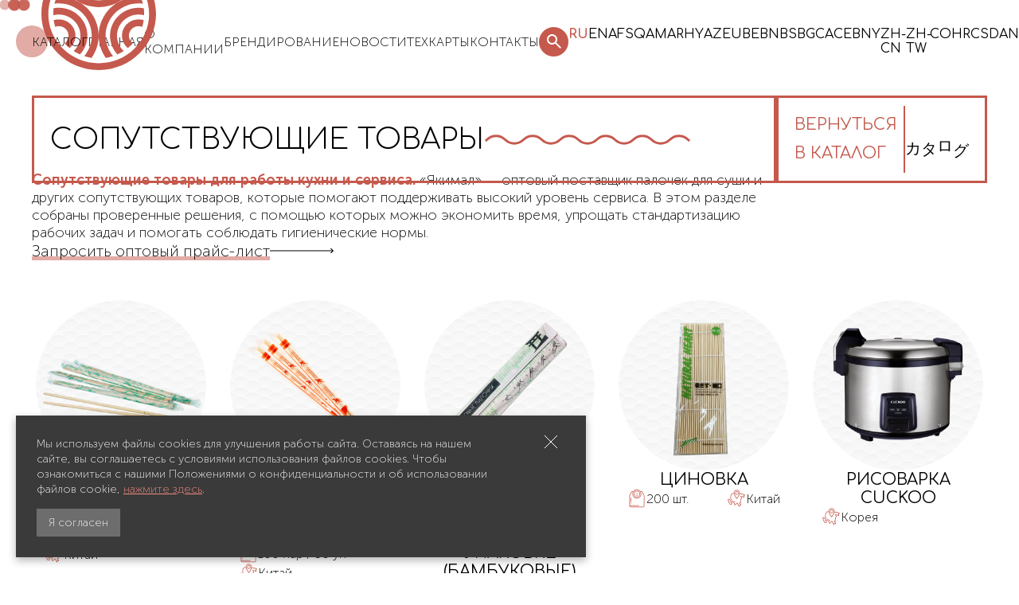

--- FILE ---
content_type: text/html; charset=UTF-8
request_url: https://yakimal.com/category/oborudovanie/
body_size: 32723
content:
<!doctype html>
<html lang="ru">
  <head>
    <meta charset="UTF-8" />
    <meta name="viewport" content="width=device-width" />   
    <link rel="preconnect" href="https://fonts.googleapis.com" />
    <link rel="preconnect" href="https://fonts.gstatic.com" crossorigin />
    <link
      href="https://fonts.googleapis.com/css2?family=Comfortaa:wght@300..700&family=Montserrat&display=swap"
      rel="stylesheet"
    />
  <meta name='robots' content='noindex, follow' />

	<!-- This site is optimized with the Yoast SEO plugin v26.1.1 - https://yoast.com/wordpress/plugins/seo/ -->
	<title>Сопутствующие товары - Yakimal</title>
	<meta property="og:locale" content="ru_RU" />
	<meta property="og:type" content="article" />
	<meta property="og:title" content="Сопутствующие товары - Yakimal" />
	<meta property="og:description" content="Сопутствующие товары для работы кухни и сервиса. «Якимал» — оптовый поставщик палочек для суши и других сопутствующих товаров, которые помогают поддерживать высокий уровень сервиса. В этом разделе собраны проверенные решения, с помощью которых можно экономить время, упрощать стандартизацию рабочих задач и помогать соблюдать гигиенические нормы." />
	<meta property="og:url" content="https://yakimal.com/category/oborudovanie/" />
	<meta property="og:site_name" content="Yakimal" />
	<meta name="twitter:card" content="summary_large_image" />
	<script type="application/ld+json" class="yoast-schema-graph">{"@context":"https://schema.org","@graph":[{"@type":"CollectionPage","@id":"https://yakimal.com/category/oborudovanie/","url":"https://yakimal.com/category/oborudovanie/","name":"Сопутствующие товары - Yakimal","isPartOf":{"@id":"https://yakimal.com/#website"},"breadcrumb":{"@id":"https://yakimal.com/category/oborudovanie/#breadcrumb"},"inLanguage":"ru-RU"},{"@type":"BreadcrumbList","@id":"https://yakimal.com/category/oborudovanie/#breadcrumb","itemListElement":[{"@type":"ListItem","position":1,"name":"Главная страница","item":"https://yakimal.com/"},{"@type":"ListItem","position":2,"name":"Сопутствующие товары"}]},{"@type":"WebSite","@id":"https://yakimal.com/#website","url":"https://yakimal.com/","name":"Yakimal","description":"Ещё один сайт на WordPress","potentialAction":[{"@type":"SearchAction","target":{"@type":"EntryPoint","urlTemplate":"https://yakimal.com/?s={search_term_string}"},"query-input":{"@type":"PropertyValueSpecification","valueRequired":true,"valueName":"search_term_string"}}],"inLanguage":"ru-RU"}]}</script>
	<!-- / Yoast SEO plugin. -->


<link rel="alternate" type="application/rss+xml" title="Yakimal &raquo; Лента рубрики Сопутствующие товары" href="https://yakimal.com/category/oborudovanie/feed/" />
<style id='wp-img-auto-sizes-contain-inline-css' type='text/css'>
img:is([sizes=auto i],[sizes^="auto," i]){contain-intrinsic-size:3000px 1500px}
/*# sourceURL=wp-img-auto-sizes-contain-inline-css */
</style>
<style id='classic-theme-styles-inline-css' type='text/css'>
/*! This file is auto-generated */
.wp-block-button__link{color:#fff;background-color:#32373c;border-radius:9999px;box-shadow:none;text-decoration:none;padding:calc(.667em + 2px) calc(1.333em + 2px);font-size:1.125em}.wp-block-file__button{background:#32373c;color:#fff;text-decoration:none}
/*# sourceURL=/wp-includes/css/classic-themes.min.css */
</style>
<link rel='stylesheet' id='aos-style-css' href='https://yakimal.com/wp-content/themes/yakimal-new/assets/css/aos.min.css?ver=1.1.1111111.1111111111' type='text/css' media='all' />
<link rel='stylesheet' id='swiper-style-css' href='https://yakimal.com/wp-content/themes/yakimal-new/assets/css/swiper.min.css?ver=1.1.1111111.1111111111' type='text/css' media='all' />
<link rel='stylesheet' id='fancy-style-css' href='https://yakimal.com/wp-content/themes/yakimal-new/assets/css/fancybox.min.css?ver=1.1.1111111.1111111111' type='text/css' media='all' />
<link rel='stylesheet' id='app-style-css' href='https://yakimal.com/wp-content/themes/yakimal-new/assets/css/app.css?ver=1.1.1111111.1111111111' type='text/css' media='all' />
<link rel='stylesheet' id='searchwp-live-search-css' href='https://yakimal.com/wp-content/plugins/searchwp-live-ajax-search/assets/styles/style.min.css?ver=1.8.7' type='text/css' media='all' />
<style id='searchwp-live-search-inline-css' type='text/css'>
.searchwp-live-search-result .searchwp-live-search-result--title a {
  font-size: 16px;
}
.searchwp-live-search-result .searchwp-live-search-result--price {
  font-size: 14px;
}
.searchwp-live-search-result .searchwp-live-search-result--add-to-cart .button {
  font-size: 14px;
}

/*# sourceURL=searchwp-live-search-inline-css */
</style>
<script type="text/javascript" src="https://yakimal.com/wp-content/themes/yakimal-new/assets/js/aos.min.js?ver=1.1.1111111.1111111111" id="aos-js-js"></script>
<script type="text/javascript" src="https://yakimal.com/wp-includes/js/jquery/jquery.min.js?ver=3.7.1" id="jquery-core-js"></script>
<script type="text/javascript" src="https://yakimal.com/wp-includes/js/jquery/jquery-migrate.min.js?ver=3.4.1" id="jquery-migrate-js"></script>
<meta name="yandex-verification" content="0d411bad6c6158e9" /><link rel="icon" href="https://yakimal.com/wp-content/uploads/2022/07/cropped-Group-4-32x32.png" sizes="32x32" />
<link rel="icon" href="https://yakimal.com/wp-content/uploads/2022/07/cropped-Group-4-192x192.png" sizes="192x192" />
<link rel="apple-touch-icon" href="https://yakimal.com/wp-content/uploads/2022/07/cropped-Group-4-180x180.png" />
<meta name="msapplication-TileImage" content="https://yakimal.com/wp-content/uploads/2022/07/cropped-Group-4-270x270.png" />
  <style id='global-styles-inline-css' type='text/css'>
:root{--wp--preset--aspect-ratio--square: 1;--wp--preset--aspect-ratio--4-3: 4/3;--wp--preset--aspect-ratio--3-4: 3/4;--wp--preset--aspect-ratio--3-2: 3/2;--wp--preset--aspect-ratio--2-3: 2/3;--wp--preset--aspect-ratio--16-9: 16/9;--wp--preset--aspect-ratio--9-16: 9/16;--wp--preset--color--black: #000000;--wp--preset--color--cyan-bluish-gray: #abb8c3;--wp--preset--color--white: #ffffff;--wp--preset--color--pale-pink: #f78da7;--wp--preset--color--vivid-red: #cf2e2e;--wp--preset--color--luminous-vivid-orange: #ff6900;--wp--preset--color--luminous-vivid-amber: #fcb900;--wp--preset--color--light-green-cyan: #7bdcb5;--wp--preset--color--vivid-green-cyan: #00d084;--wp--preset--color--pale-cyan-blue: #8ed1fc;--wp--preset--color--vivid-cyan-blue: #0693e3;--wp--preset--color--vivid-purple: #9b51e0;--wp--preset--gradient--vivid-cyan-blue-to-vivid-purple: linear-gradient(135deg,rgb(6,147,227) 0%,rgb(155,81,224) 100%);--wp--preset--gradient--light-green-cyan-to-vivid-green-cyan: linear-gradient(135deg,rgb(122,220,180) 0%,rgb(0,208,130) 100%);--wp--preset--gradient--luminous-vivid-amber-to-luminous-vivid-orange: linear-gradient(135deg,rgb(252,185,0) 0%,rgb(255,105,0) 100%);--wp--preset--gradient--luminous-vivid-orange-to-vivid-red: linear-gradient(135deg,rgb(255,105,0) 0%,rgb(207,46,46) 100%);--wp--preset--gradient--very-light-gray-to-cyan-bluish-gray: linear-gradient(135deg,rgb(238,238,238) 0%,rgb(169,184,195) 100%);--wp--preset--gradient--cool-to-warm-spectrum: linear-gradient(135deg,rgb(74,234,220) 0%,rgb(151,120,209) 20%,rgb(207,42,186) 40%,rgb(238,44,130) 60%,rgb(251,105,98) 80%,rgb(254,248,76) 100%);--wp--preset--gradient--blush-light-purple: linear-gradient(135deg,rgb(255,206,236) 0%,rgb(152,150,240) 100%);--wp--preset--gradient--blush-bordeaux: linear-gradient(135deg,rgb(254,205,165) 0%,rgb(254,45,45) 50%,rgb(107,0,62) 100%);--wp--preset--gradient--luminous-dusk: linear-gradient(135deg,rgb(255,203,112) 0%,rgb(199,81,192) 50%,rgb(65,88,208) 100%);--wp--preset--gradient--pale-ocean: linear-gradient(135deg,rgb(255,245,203) 0%,rgb(182,227,212) 50%,rgb(51,167,181) 100%);--wp--preset--gradient--electric-grass: linear-gradient(135deg,rgb(202,248,128) 0%,rgb(113,206,126) 100%);--wp--preset--gradient--midnight: linear-gradient(135deg,rgb(2,3,129) 0%,rgb(40,116,252) 100%);--wp--preset--font-size--small: 13px;--wp--preset--font-size--medium: 20px;--wp--preset--font-size--large: 36px;--wp--preset--font-size--x-large: 42px;--wp--preset--spacing--20: 0.44rem;--wp--preset--spacing--30: 0.67rem;--wp--preset--spacing--40: 1rem;--wp--preset--spacing--50: 1.5rem;--wp--preset--spacing--60: 2.25rem;--wp--preset--spacing--70: 3.38rem;--wp--preset--spacing--80: 5.06rem;--wp--preset--shadow--natural: 6px 6px 9px rgba(0, 0, 0, 0.2);--wp--preset--shadow--deep: 12px 12px 50px rgba(0, 0, 0, 0.4);--wp--preset--shadow--sharp: 6px 6px 0px rgba(0, 0, 0, 0.2);--wp--preset--shadow--outlined: 6px 6px 0px -3px rgb(255, 255, 255), 6px 6px rgb(0, 0, 0);--wp--preset--shadow--crisp: 6px 6px 0px rgb(0, 0, 0);}:where(.is-layout-flex){gap: 0.5em;}:where(.is-layout-grid){gap: 0.5em;}body .is-layout-flex{display: flex;}.is-layout-flex{flex-wrap: wrap;align-items: center;}.is-layout-flex > :is(*, div){margin: 0;}body .is-layout-grid{display: grid;}.is-layout-grid > :is(*, div){margin: 0;}:where(.wp-block-columns.is-layout-flex){gap: 2em;}:where(.wp-block-columns.is-layout-grid){gap: 2em;}:where(.wp-block-post-template.is-layout-flex){gap: 1.25em;}:where(.wp-block-post-template.is-layout-grid){gap: 1.25em;}.has-black-color{color: var(--wp--preset--color--black) !important;}.has-cyan-bluish-gray-color{color: var(--wp--preset--color--cyan-bluish-gray) !important;}.has-white-color{color: var(--wp--preset--color--white) !important;}.has-pale-pink-color{color: var(--wp--preset--color--pale-pink) !important;}.has-vivid-red-color{color: var(--wp--preset--color--vivid-red) !important;}.has-luminous-vivid-orange-color{color: var(--wp--preset--color--luminous-vivid-orange) !important;}.has-luminous-vivid-amber-color{color: var(--wp--preset--color--luminous-vivid-amber) !important;}.has-light-green-cyan-color{color: var(--wp--preset--color--light-green-cyan) !important;}.has-vivid-green-cyan-color{color: var(--wp--preset--color--vivid-green-cyan) !important;}.has-pale-cyan-blue-color{color: var(--wp--preset--color--pale-cyan-blue) !important;}.has-vivid-cyan-blue-color{color: var(--wp--preset--color--vivid-cyan-blue) !important;}.has-vivid-purple-color{color: var(--wp--preset--color--vivid-purple) !important;}.has-black-background-color{background-color: var(--wp--preset--color--black) !important;}.has-cyan-bluish-gray-background-color{background-color: var(--wp--preset--color--cyan-bluish-gray) !important;}.has-white-background-color{background-color: var(--wp--preset--color--white) !important;}.has-pale-pink-background-color{background-color: var(--wp--preset--color--pale-pink) !important;}.has-vivid-red-background-color{background-color: var(--wp--preset--color--vivid-red) !important;}.has-luminous-vivid-orange-background-color{background-color: var(--wp--preset--color--luminous-vivid-orange) !important;}.has-luminous-vivid-amber-background-color{background-color: var(--wp--preset--color--luminous-vivid-amber) !important;}.has-light-green-cyan-background-color{background-color: var(--wp--preset--color--light-green-cyan) !important;}.has-vivid-green-cyan-background-color{background-color: var(--wp--preset--color--vivid-green-cyan) !important;}.has-pale-cyan-blue-background-color{background-color: var(--wp--preset--color--pale-cyan-blue) !important;}.has-vivid-cyan-blue-background-color{background-color: var(--wp--preset--color--vivid-cyan-blue) !important;}.has-vivid-purple-background-color{background-color: var(--wp--preset--color--vivid-purple) !important;}.has-black-border-color{border-color: var(--wp--preset--color--black) !important;}.has-cyan-bluish-gray-border-color{border-color: var(--wp--preset--color--cyan-bluish-gray) !important;}.has-white-border-color{border-color: var(--wp--preset--color--white) !important;}.has-pale-pink-border-color{border-color: var(--wp--preset--color--pale-pink) !important;}.has-vivid-red-border-color{border-color: var(--wp--preset--color--vivid-red) !important;}.has-luminous-vivid-orange-border-color{border-color: var(--wp--preset--color--luminous-vivid-orange) !important;}.has-luminous-vivid-amber-border-color{border-color: var(--wp--preset--color--luminous-vivid-amber) !important;}.has-light-green-cyan-border-color{border-color: var(--wp--preset--color--light-green-cyan) !important;}.has-vivid-green-cyan-border-color{border-color: var(--wp--preset--color--vivid-green-cyan) !important;}.has-pale-cyan-blue-border-color{border-color: var(--wp--preset--color--pale-cyan-blue) !important;}.has-vivid-cyan-blue-border-color{border-color: var(--wp--preset--color--vivid-cyan-blue) !important;}.has-vivid-purple-border-color{border-color: var(--wp--preset--color--vivid-purple) !important;}.has-vivid-cyan-blue-to-vivid-purple-gradient-background{background: var(--wp--preset--gradient--vivid-cyan-blue-to-vivid-purple) !important;}.has-light-green-cyan-to-vivid-green-cyan-gradient-background{background: var(--wp--preset--gradient--light-green-cyan-to-vivid-green-cyan) !important;}.has-luminous-vivid-amber-to-luminous-vivid-orange-gradient-background{background: var(--wp--preset--gradient--luminous-vivid-amber-to-luminous-vivid-orange) !important;}.has-luminous-vivid-orange-to-vivid-red-gradient-background{background: var(--wp--preset--gradient--luminous-vivid-orange-to-vivid-red) !important;}.has-very-light-gray-to-cyan-bluish-gray-gradient-background{background: var(--wp--preset--gradient--very-light-gray-to-cyan-bluish-gray) !important;}.has-cool-to-warm-spectrum-gradient-background{background: var(--wp--preset--gradient--cool-to-warm-spectrum) !important;}.has-blush-light-purple-gradient-background{background: var(--wp--preset--gradient--blush-light-purple) !important;}.has-blush-bordeaux-gradient-background{background: var(--wp--preset--gradient--blush-bordeaux) !important;}.has-luminous-dusk-gradient-background{background: var(--wp--preset--gradient--luminous-dusk) !important;}.has-pale-ocean-gradient-background{background: var(--wp--preset--gradient--pale-ocean) !important;}.has-electric-grass-gradient-background{background: var(--wp--preset--gradient--electric-grass) !important;}.has-midnight-gradient-background{background: var(--wp--preset--gradient--midnight) !important;}.has-small-font-size{font-size: var(--wp--preset--font-size--small) !important;}.has-medium-font-size{font-size: var(--wp--preset--font-size--medium) !important;}.has-large-font-size{font-size: var(--wp--preset--font-size--large) !important;}.has-x-large-font-size{font-size: var(--wp--preset--font-size--x-large) !important;}
/*# sourceURL=global-styles-inline-css */
</style>
</head>
  <body>
    <div id="app">
        <div id="global-preloader">
  <div class="dots">
    <span></span>
    <span></span>
    <span></span>
  </div>
</div>

      <!-- Header -->
      <header class="header">
        <div class="container">
          <a href="/" class="header__top-logo" title="Главная страница">
            <img src="https://yakimal.com/wp-content/themes/yakimal-new/assets/img/logo-circle-primary.svg" alt loading="lazy" />
          </a>

          <ul class="menu">
            <li class="menu-item">
              <a href="https://yakimal.com/katalog/">Каталог</a>
            </li>
            <li class="menu-item">
              <a href="/">Главная</a>
            </li>
            <li class="menu-item">
              <a href="https://yakimal.com/aboutcompany/">О компании</a>
            </li>
            <li class="menu-item">
              <a href="https://yakimal.com/branding/">Брендирование</a>
            </li>
            <li class="menu-item">
              <a href="https://yakimal.com/news/">Новости</a>
            </li>
			    <li class="menu-item">
              <a href="https://yakimal.com/recipes/">Техкарты</a>
            </li>
            <li class="menu-item">
              <a href="https://yakimal.com/contact/">Контакты</a>
            </li>
          </ul>
		<div id="search" aria-label="Открыть поиск" role="button" tabindex="0">
  <svg width="37" height="37" viewBox="0 0 37 37" fill="none" xmlns="http://www.w3.org/2000/svg">
    <circle cx="18.5" cy="18.5" r="18.5" fill="#C5594D"></circle>
    <path d="M26.6 27L20.3 20.7C19.8 21.1 19.225 21.4167 18.575 21.65C17.925 21.8833 17.2333 22 16.5 22C14.6833 22 13.146 21.3707 11.888 20.112C10.63 18.8533 10.0007 17.316 10 15.5C9.99933 13.684 10.6287 12.1467 11.888 10.888C13.1473 9.62933 14.6847 9 16.5 9C18.3153 9 19.853 9.62933 21.113 10.888C22.373 12.1467 23.002 13.684 23 15.5C23 16.2333 22.8833 16.925 22.65 17.575C22.4167 18.225 22.1 18.8 21.7 19.3L28 25.6L26.6 27ZM16.5 20C17.75 20 18.8127 19.5627 19.688 18.688C20.5633 17.8133 21.0007 16.7507 21 15.5C20.9993 14.2493 20.562 13.187 19.688 12.313C18.814 11.439 17.7513 11.0013 16.5 11C15.2487 10.9987 14.1863 11.4363 13.313 12.313C12.4397 13.1897 12.002 14.252 12 15.5C11.998 16.748 12.4357 17.8107 13.313 18.688C14.1903 19.5653 15.2527 20.0027 16.5 20Z" fill="white"></path>
  </svg>
</div>
			<div class="head__search-modal" aria-hidden="true">
				<link rel='stylesheet' id='searchwp-forms-css' href='https://yakimal.com/wp-content/plugins/searchwp-live-ajax-search/assets/styles/frontend/search-forms.min.css?ver=1.8.7' type='text/css' media='all' />
		<style>
							
		
		
					
			
			
			
			
					</style>
				<form id="searchwp-form-1"
			role="search"
			method="get"
			class="searchwp-form"
			action="https://yakimal.com/"
			aria-label="Поиск">
			<input type="hidden" name="swp_form[form_id]" value="1">
			<div class="swp-flex--col swp-flex--wrap swp-flex--gap-md">
				<div class="swp-flex--row swp-items-stretch swp-flex--gap-md">
					<div class="searchwp-form-input-container swp-items-stretch">

																		<input type="search"
                            class="swp-input--search swp-input"
						    placeholder="Введите поисковый запрос"
						    value=""
                            name="s"
						    title="Введите поисковый запрос"
							aria-label="Поиск"
							aria-required="false"
							 data-swplive="true"                        />
					</div>

											<input type="submit"
							class="search-submit swp-button"
							value="Поиск"
							aria-label="Поиск"
						/>
					
				</div>
			</div>
		</form>
					</div>
        <div class="head__translate">
        <div class="gtranslate_wrapper" id="gt-wrapper-21391924"></div>        </div>
          <a href="/" class="header__logo" title="Лого">
            <img src="https://yakimal.com/wp-content/themes/yakimal-new/assets/img/logo.svg" alt loading="lazy" />
          </a>
        </div>

        <div class="mobile__menu">
          <div class="mobile__menu-tabs">
            <div
				 class="mobile__menu-tab"
				  data-toggle="catalog"
              role="button"
              tabindex="0"
              aria-label="Каталог">
              <svg
                width="23"
                height="23"
                viewBox="0 0 23 23"
                fill="none"
                xmlns="http://www.w3.org/2000/svg"
              >
                <path
                  d="M11.4978 3.50807C13.4398 3.50807 15.0785 2.22636 15.5618 0.478978C15.017 0.279404 14.4547 0.119745 13.8791 0C13.6067 1.03335 12.6401 1.79617 11.4978 1.79617C10.3511 1.79617 9.38895 1.03335 9.11655 0C8.53661 0.119745 7.97424 0.279404 7.43384 0.478978C7.92152 2.22636 9.5559 3.50807 11.4978 3.50807Z"
                  fill="white"
                ></path>
                <path
                  d="M16.1241 16.4671C16.1241 13.5223 18.5801 11.1274 21.5984 11.1274C22.0817 11.1274 22.5518 11.1895 22.9955 11.3048C22.9999 11.1984 22.9999 11.0919 22.9999 10.9855C22.9999 10.4932 22.9692 10.0098 22.9033 9.53523C22.4771 9.45984 22.0422 9.41992 21.594 9.41992C17.6003 9.41992 14.3667 12.5776 14.3667 16.4715C14.3667 18.2943 15.0784 19.9574 16.2427 21.2081C16.8007 20.9642 17.3323 20.6759 17.8376 20.3477C16.7831 19.372 16.1241 17.9927 16.1241 16.4671Z"
                  fill="white"
                ></path>
                <path
                  d="M1.4016 6.61694C1.23025 6.61694 1.0633 6.62138 0.896346 6.63025C0.65031 7.19793 0.452602 7.78778 0.303223 8.39981C0.66349 8.35546 1.02815 8.32885 1.4016 8.32885C6.0016 8.32885 9.74487 11.9788 9.74487 16.467C9.74487 18.4229 9.03312 20.219 7.85127 21.6249C8.44878 21.8201 9.07266 21.9709 9.70972 22.064C10.8389 20.4718 11.4979 18.5426 11.4979 16.4626C11.5023 11.0253 6.98135 6.61694 1.4016 6.61694Z"
                  fill="white"
                ></path>
                <path
                  d="M13.2552 16.467C13.2552 11.9788 16.9985 8.32885 21.5985 8.32885C21.9719 8.32885 22.3366 8.35102 22.6969 8.39981C22.5475 7.78778 22.3498 7.19793 22.1037 6.63025C21.9368 6.62138 21.7654 6.61694 21.5985 6.61694C16.0231 6.61694 11.4978 11.0253 11.4978 16.467C11.4978 18.547 12.1568 20.4763 13.286 22.0684C13.923 21.9709 14.5469 21.8245 15.1444 21.6294C13.967 20.219 13.2552 18.4229 13.2552 16.467Z"
                  fill="white"
                ></path>
                <path
                  d="M11.4977 6.44856C14.5863 6.44856 17.2224 4.55926 18.2593 1.89827C17.776 1.55677 17.2664 1.24632 16.726 0.980225C16.0318 3.15337 13.9493 4.73666 11.4977 4.73666C9.04612 4.73666 6.96359 3.1578 6.26942 0.98466C5.73341 1.25076 5.22376 1.56121 4.74048 1.9027C5.77295 4.56369 8.40906 6.44856 11.4977 6.44856Z"
                  fill="white"
                ></path>
                <path
                  d="M5.61493 16.4672C5.61493 14.1965 3.73011 12.356 1.40155 12.356C0.949023 12.356 0.518459 12.4269 0.109863 12.5511C0.19334 13.1276 0.320752 13.6909 0.487705 14.2364C0.768889 14.1255 1.07643 14.0634 1.40155 14.0634C2.75915 14.0634 3.86192 15.1367 3.86192 16.4628C3.86192 17.2522 3.4709 17.9529 2.86459 18.392C3.25561 18.8222 3.67739 19.2257 4.12992 19.5938C5.03938 18.8443 5.61493 17.7223 5.61493 16.4672Z"
                  fill="white"
                ></path>
                <path
                  d="M11.4979 9.25143C15.395 9.25143 18.7736 7.10047 20.4607 3.94719C20.0653 3.46822 19.6347 3.02472 19.1646 2.6167C17.8861 5.51274 14.9292 7.53953 11.4979 7.53953C8.06658 7.53953 5.11415 5.51274 3.83564 2.62113C3.36992 3.02915 2.93497 3.47265 2.53955 3.95163C4.22226 7.10047 7.60087 9.25143 11.4979 9.25143Z"
                  fill="white"
                ></path>
                <path
                  d="M19.1383 16.4672C19.1383 15.1411 20.241 14.0679 21.5986 14.0679C21.9194 14.0679 22.2269 14.13 22.5125 14.2364C22.6794 13.6909 22.8112 13.1276 22.8903 12.5511C22.4817 12.4225 22.0512 12.356 21.5986 12.356C19.2701 12.356 17.3853 14.1965 17.3853 16.4672C17.3853 17.7223 17.9608 18.8443 18.8703 19.5983C19.3228 19.2302 19.7446 18.8266 20.1356 18.3964C19.5293 17.9573 19.1383 17.2566 19.1383 16.4672Z"
                  fill="white"
                ></path>
                <path
                  d="M1.40153 11.1274C4.41987 11.1274 6.87584 13.5223 6.87584 16.4671C6.87584 17.9928 6.21681 19.3721 5.16237 20.3478C5.66762 20.6715 6.19924 20.9598 6.75721 21.2081C7.92149 19.9575 8.63324 18.2944 8.63324 16.4671C8.63324 12.5732 5.39523 9.41553 1.40592 9.41553C0.957785 9.41553 0.522827 9.45544 0.096657 9.53084C0.0351479 10.0054 0 10.4888 0 10.9811C0 11.0875 -6.70552e-08 11.194 0.00439344 11.3004C0.448138 11.1851 0.918243 11.1274 1.40153 11.1274Z"
                  fill="white"
                ></path>
              </svg>
              <span>Каталог</span>
            </div>

            <div
              class="mobile__menu-tab"
              data-toggle="menu"
              role="button"
              tabindex="0"
              aria-label="Меню"
            >
              <svg
                width="20"
                height="20"
                viewBox="0 0 20 20"
                fill="none"
                xmlns="http://www.w3.org/2000/svg"
              >
                <path
                  d="M0 1.79032C0 1.0777 0.577697 0.5 1.29032 0.5H7.74194C8.45456 0.5 9.03226 1.0777 9.03226 1.79032V8.24194C9.03226 8.95456 8.45456 9.53226 7.74194 9.53226H1.29032C0.577697 9.53226 0 8.95456 0 8.24194V1.79032Z"
                  fill="#C5594D"
                ></path>
                <path
                  d="M10.9677 1.79032C10.9677 1.0777 11.5454 0.5 12.2581 0.5H18.7097C19.4223 0.5 20 1.0777 20 1.79032V8.24194C20 8.95456 19.4223 9.53226 18.7097 9.53226H12.2581C11.5454 9.53226 10.9677 8.95456 10.9677 8.24194V1.79032Z"
                  fill="#C5594D"
                ></path>
                <path
                  d="M10.9677 12.1129C10.9677 11.4003 11.5454 10.8226 12.2581 10.8226H18.7097C19.4223 10.8226 20 11.4003 20 12.1129V18.5645C20 19.2771 19.4223 19.8548 18.7097 19.8548H12.2581C11.5454 19.8548 10.9677 19.2771 10.9677 18.5645V12.1129Z"
                  fill="#C5594D"
                ></path>
                <path
                  d="M0 12.1129C0 11.4003 0.577697 10.8226 1.29032 10.8226H7.74194C8.45456 10.8226 9.03226 11.4003 9.03226 12.1129V18.5645C9.03226 19.2771 8.45456 19.8548 7.74194 19.8548H1.29032C0.577697 19.8548 0 19.2771 0 18.5645V12.1129Z"
                  fill="#C5594D"
                ></path>
              </svg>
              <span>Меню</span>
            </div>

            <a
              href="https://yakimal.com/aboutcompany/"
              class="mobile__menu-tab"
              id="tab-link"
              title="О нас"
            >
              <svg
                width="17"
                height="17"
                viewBox="0 0 17 17"
                fill="none"
                xmlns="http://www.w3.org/2000/svg"
              >
                <path
                  fill-rule="evenodd"
                  clip-rule="evenodd"
                  d="M8.49995 0.166504C3.8976 0.166504 0.166626 3.89744 0.166626 8.49982C0.166626 13.1022 3.8976 16.8332 8.49995 16.8332C13.1024 16.8332 16.8333 13.1022 16.8333 8.49982C16.8333 3.89744 13.1024 0.166504 8.49995 0.166504ZM8.49995 15.1665C4.82397 15.1665 1.83331 12.1758 1.83331 8.49982C1.83331 4.82381 4.82393 1.83318 8.49995 1.83318C12.176 1.83318 15.1666 4.82381 15.1666 8.49982C15.1666 12.1758 12.176 15.1665 8.49995 15.1665ZM9.54346 5.1665C9.54346 5.77072 9.10354 6.20818 8.50842 6.20818C7.88924 6.20818 7.4601 5.77068 7.4601 5.15494C7.4601 4.56314 7.90085 4.12486 8.50842 4.12486C9.10354 4.12486 9.54346 4.56314 9.54346 5.1665ZM7.66846 7.6665H9.3351V12.6665H7.66846V7.6665Z"
                  fill="#C5594D"
                ></path>
              </svg>
              <span>О компании</span>
            </a>

            <div
              class="mobile__menu-tab"
              data-toggle="contacts"
              role="button"
              tabindex="0"
              aria-label="Связаться"
            >
              <svg
                width="16"
                height="17"
                viewBox="0 0 16 17"
                fill="none"
                xmlns="http://www.w3.org/2000/svg"
              >
                <path
                  d="M5 2.5V1M11 2.5V1M8 16C4.99475 16 3.4925 16 2.55875 15.0115C1.625 14.023 1.625 12.4315 1.625 9.25C1.625 6.0685 1.625 4.477 2.55875 3.4885C3.4925 2.5 4.99475 2.5 8 2.5C11.0052 2.5 12.5075 2.5 13.4412 3.4885C14.375 4.477 14.375 6.0685 14.375 9.25C14.375 12.4315 14.375 14.023 13.4412 15.0115C12.5075 16 11.0052 16 8 16Z"
                  stroke="#C5594D"
                  stroke-width="1.3"
                  stroke-linecap="round"
                  stroke-linejoin="round"
                ></path>
                <path
                  d="M9.51349 6.61975C9.51349 7.01758 9.35546 7.39911 9.07415 7.68041C8.79285 7.96172 8.41132 8.11975 8.01349 8.11975C7.61567 8.11975 7.23414 7.96172 6.95283 7.68041C6.67153 7.39911 6.51349 7.01758 6.51349 6.61975C6.51349 6.22193 6.67153 5.8404 6.95283 5.55909C7.23414 5.27779 7.61567 5.11975 8.01349 5.11975C8.41132 5.11975 8.79285 5.27779 9.07415 5.55909C9.35546 5.8404 9.51349 6.22193 9.51349 6.61975ZM5.04724 12.037C5.84074 10.8145 7.10149 10.357 8.01349 10.3578C8.92549 10.3585 10.1495 10.8153 10.943 12.0378C10.994 12.1165 11.0082 12.2133 10.9617 12.2958C10.7765 12.625 10.1997 13.2783 9.78424 13.3225C9.30574 13.3728 8.05399 13.3803 8.01424 13.3803C7.97449 13.3803 6.68524 13.3728 6.20674 13.3225C5.78974 13.2775 5.21374 12.625 5.02774 12.295C4.98199 12.2133 4.99624 12.1165 5.04724 12.037Z"
                  stroke="#C5594D"
                  stroke-width="1.3"
                  stroke-linecap="round"
                  stroke-linejoin="round"
                ></path>
              </svg>
              <span>Контакты</span>

              <div class="mobile__menu-contacts group">
                <a href="tel:8 (495) 055-86-85" class="icon" target="_blank">
                  <img src="https://yakimal.com/wp-content/themes/yakimal-new/assets/img/icons/phone.svg" alt loading="lazy" />
                </a>
                <!-- <a href="#" class="icon" target="_blank">
                  <img
                    src="https://yakimal.com/wp-content/themes/yakimal-new/assets/img/icons/whatsapp.svg"
                    alt
                    loading="lazy"
                  />
                </a> -->
                <a href="https://t.me/yakimal_club" class="icon" target="_blank">
                  <img
                    src="https://yakimal.com/wp-content/themes/yakimal-new/assets/img/icons/telegram.svg"
                    alt
 loading="lazy"
                  />
                </a>
                <a href="mailto:office@yakimal.com" class="icon" target="_blank">
                  <img src="https://yakimal.com/wp-content/themes/yakimal-new/assets/img/icons/email.svg" alt loading="lazy" />
                </a>
              </div>
            </div>
          </div>

          <div class="mobile__menu-content">
            <div
              class="mobile__menu-close"
              id="close"
              role="button"
              aria-label="Закрыть меню"
              tabindex="0"
            >
              <svg
                width="23"
                height="23"
                viewBox="0 0 23 23"
                fill="none"
                xmlns="http://www.w3.org/2000/svg"
              >
                <path d="M1 1L22 22" stroke="#C5594D"></path>
                <path d="M1 1L22 22" stroke="#C5594D"></path>
                <path d="M1 1L22 22" stroke="#C5594D"></path>
                <path d="M22 1L1 22" stroke="#C5594D"></path>
                <path d="M22 1L1 22" stroke="#C5594D"></path>
                <path d="M22 1L1 22" stroke="#C5594D"></path>
              </svg>
            </div>

            <div id="menu-content">
         
            </div>
          </div>
			<div class="mobibe__menu">
				     <ul class="menu">
              <li class="menu-item">
              <a href="https://yakimal.com/katalog/">Каталог</a>
            </li>
            <li class="menu-item">
              <a href="/">Главная</a>
            </li>
            <li class="menu-item">
              <a href="https://yakimal.com/aboutcompany/">О компании</a>
            </li>
            <li class="menu-item">
              <a href="https://yakimal.com/branding/">Брендирование</a>
            </li>
            <li class="menu-item">
              <a href="https://yakimal.com/news/">Новости</a>
            </li>
						   <li class="menu-item">
              <a href="https://yakimal.com/recipes/">Техкарты</a>
            </li>
            <li class="menu-item">
              <a href="https://yakimal.com/contact/">Контакты</a>
            </li>
              </ul>

              <div class="group">
                <a
                  class="text-primary"
                  href="https://t.me/yakimal_club"
                  target="_blank"
                  title="Telegram"
                >
                  <div class="icon">
                    <img
                      src="https://yakimal.com/wp-content/themes/yakimal-new/assets/img/icons/telegram.svg"
                      alt
 loading="lazy"
                    />
                  </div>

                  Horeca club
                </a>
                <a
                  class="text-primary"
                  href="tel:84950558685"
                  target="_blank"
                  title="Телефон"
                  >8 (495) 055-86-85</a
>
                <a
                  href="mailto:office@yakimal.com"
                  target="_blank"
                  title="Email"
                  >office@yakimal.com</a
>
              </div>

              <button class="btn btn-secondary" data-modal="callback">
                <span>Запросить оптовый прайс-лист</span>
              </button>
				
				<a href="https://disk.360.yandex.ru/d/TuzoMzciEBeJ7A" class="presentation" target="_blank">
				Скачать презентацию
				</a>
			</div>
			<div class="mobibe__catalog">
				<ul class="mobibe__catalog-list">
					 					<li class="mobibe__catalog-item">
						<img src="https://yakimal.com/wp-content/uploads/2025/10/Group.svg" >
						<a href="https://yakimal.com/category/yakimal/" >
							Товары ТМ «Yakimal»						</a>
					</li>
										<li class="mobibe__catalog-item">
						<img src="https://yakimal.com/wp-content/uploads/2025/10/almond.svg" >
						<a href="https://yakimal.com/category/kunzhut-i-semena/" >
							Кунжуты, Семена, Орехи						</a>
					</li>
										<li class="mobibe__catalog-item">
						<img src="https://yakimal.com/wp-content/uploads/2025/10/soup.svg" >
						<a href="https://yakimal.com/category/bulony/" >
							Бульоны						</a>
					</li>
										<li class="mobibe__catalog-item">
						<img src="https://yakimal.com/wp-content/uploads/2025/10/shrimp.svg" >
						<a href="https://yakimal.com/category/suhari-panirovochnye/" >
							Сухари панировочные, Темпурные смеси, Мука						</a>
					</li>
										<li class="mobibe__catalog-item">
						<img src="https://yakimal.com/wp-content/uploads/2025/10/olive-oil.svg" >
						<a href="https://yakimal.com/category/maslo/" >
							Масла						</a>
					</li>
										<li class="mobibe__catalog-item">
						<img src="https://yakimal.com/wp-content/uploads/2025/10/seasoning-1-1.svg" >
						<a href="https://yakimal.com/category/masla-i-uksusy/" >
							Соусы, Уксусы						</a>
					</li>
										<li class="mobibe__catalog-item">
						<img src="https://yakimal.com/wp-content/uploads/2025/11/soy-sauce-1.svg" >
						<a href="https://yakimal.com/category/pasty/" >
							Пасты						</a>
					</li>
										<li class="mobibe__catalog-item">
						<img src="https://yakimal.com/wp-content/uploads/2025/10/seasoning-1.svg" >
						<a href="https://yakimal.com/category/pripravy-krahmal/" >
							Приправы, Крахмалы						</a>
					</li>
										<li class="mobibe__catalog-item">
						<img src="https://yakimal.com/wp-content/uploads/2025/10/mushroom.svg" >
						<a href="https://yakimal.com/category/griby/" >
							Грибы						</a>
					</li>
										<li class="mobibe__catalog-item">
						<img src="https://yakimal.com/wp-content/uploads/2025/10/shirasu.svg" >
						<a href="https://yakimal.com/category/vodorosli-i-rasteniya/" >
							Водоросли и продукты растительного происхождения						</a>
					</li>
										<li class="mobibe__catalog-item">
						<img src="https://yakimal.com/wp-content/uploads/2025/10/rice.svg" >
						<a href="https://yakimal.com/category/lapsha-ris-testo-pelmeni-hleb/" >
							Лапша, Рис, Тесто, Пельмени, Хлеб						</a>
					</li>
										<li class="mobibe__catalog-item">
						<img src="https://yakimal.com/wp-content/uploads/2025/10/cheese.svg" >
						<a href="https://yakimal.com/category/syr-tvorog-moloko/" >
							Сыры, Творог, Молоко						</a>
					</li>
										<li class="mobibe__catalog-item">
						<img src="https://yakimal.com/wp-content/uploads/2025/10/fish.svg" >
						<a href="https://yakimal.com/category/ryba-i-moreprodukty/" >
							Рыба и морепродукты						</a>
					</li>
										<li class="mobibe__catalog-item">
						<img src="https://yakimal.com/wp-content/uploads/2025/10/barbecue.svg" >
						<a href="https://yakimal.com/category/myasnye-izdeliya/" >
							Мясные изделия						</a>
					</li>
										<li class="mobibe__catalog-item">
						<img src="https://yakimal.com/wp-content/uploads/2025/10/chicken-bucket.svg" >
						<a href="https://yakimal.com/category/fritjurnaya-gruppa/" >
							Фритюрная группа						</a>
					</li>
										<li class="mobibe__catalog-item">
						<img src="https://yakimal.com/wp-content/uploads/2025/10/tin.svg" >
						<a href="https://yakimal.com/category/konservaciya/" >
							Консервация						</a>
					</li>
										<li class="mobibe__catalog-item">
						<img src="https://yakimal.com/wp-content/uploads/2025/10/sauce.svg" >
						<a href="https://yakimal.com/category/porcionnaya-produkciya/" >
							Порционная продукция						</a>
					</li>
										<li class="mobibe__catalog-item">
						<img src="https://yakimal.com/wp-content/uploads/2025/10/kitchen-tool.svg" >
						<a href="https://yakimal.com/category/oborudovanie/" >
							Сопутствующие товары						</a>
					</li>
										<li class="mobibe__catalog-item">
						<img src="https://yakimal.com/wp-content/uploads/2025/11/infinite-1-1.svg" >
						<a href="https://yakimal.com/category/vse-tovary/" >
							Все товары						</a>
					</li>
									</ul>
				
			</div>
        </div>
      </header>
      <!-- Main -->

      <main>
<section class="products">
  <div class="container">
   <div class="products__category group-row">
      <div class="products__category-title group-row">
        <div class="text-h1">Сопутствующие товары</div>
      </div>

      <a href="https://yakimal.com/katalog/" class="products__category-back group-row">
        <span class="text-primary uppercase">Вернуться в каталог</span>
        <hr />
        <span class="font-montserrat">カ タ ロ グ</span>
      </a>
    </div>

    <div class="products__text group">
      <div class="text-p">
        <strong>Сопутствующие товары для работы кухни и сервиса.</strong>

<span style="font-weight: 400">«Якимал»</span><span style="font-weight: 400"> — оптовый </span><span style="font-weight: 400">поставщик палочек для суши</span><span style="font-weight: 400"> и других </span><span style="font-weight: 400">сопутствующих товаров</span><span style="font-weight: 400">, </span><span style="font-weight: 400">которые помогают поддерживать высокий уровень сервиса. В этом разделе собраны проверенные решения, с помощью которых можно экономить время, упрощать стандартизацию рабочих задач и помогать соблюдать гигиенические нормы.</span>      </div>
      <button class="btn btn-secondary" data-modal="callback">
        <span>Запросить оптовый прайс-лист</span>
      </button>
    </div>

    <div class="products__list">
                        <div class="product">
            <a href="https://yakimal.com/bambukovye-palochki-optom/" class="product__link" aria-label="Палочки для еды в инд уп круглые, 20 см"></a>
            <div class="product__img">
              <img src="https://yakimal.com/wp-content/uploads/2022/04/Palochki-dlya-edy-v-ind-up-kruglye-20-sm.png"
                   alt="Палочки для еды в инд уп круглые, 20 см" loading="lazy">
            </div>
            <div class="product__content">
              <div class="product__content-title">Палочки для еды в инд уп круглые, 20 см</div>
              <div class="product__content-details">
                                  <div class="product__content-weight">
                    <div class="icon"><img src="https://yakimal.com/wp-content/themes/yakimal-new/assets/img/icons/weight.svg" alt="" loading="lazy"></div>
                    <span>100 пар / 50 уп</span>
                  </div>
                                                  <div class="product__content-location">
                    <div class="icon"><img src="https://yakimal.com/wp-content/themes/yakimal-new/assets/img/icons/location.svg" alt="" loading="lazy"></div>
                    <span>Китай</span>
                  </div>
                              </div>
            </div>
          </div>
                  <div class="product">
            <a href="https://yakimal.com/palochki-dlya-edy-v-ind-up-s-zubochistkoj-23-sm/" class="product__link" aria-label="Палочки для еды в инд уп с зубочисткой, 23 см"></a>
            <div class="product__img">
              <img src="https://yakimal.com/wp-content/uploads/2022/04/Palochki-dlya-edy-v-ind-up-s-zubochistkoj-23-sm.png"
                   alt="Палочки для еды в инд уп с зубочисткой, 23 см" loading="lazy">
            </div>
            <div class="product__content">
              <div class="product__content-title">Палочки для еды в инд уп с зубочисткой, 23 см</div>
              <div class="product__content-details">
                                  <div class="product__content-weight">
                    <div class="icon"><img src="https://yakimal.com/wp-content/themes/yakimal-new/assets/img/icons/weight.svg" alt="" loading="lazy"></div>
                    <span>100 пар / 30 уп</span>
                  </div>
                                                  <div class="product__content-location">
                    <div class="icon"><img src="https://yakimal.com/wp-content/themes/yakimal-new/assets/img/icons/location.svg" alt="" loading="lazy"></div>
                    <span>Китай</span>
                  </div>
                              </div>
            </div>
          </div>
                  <div class="product">
            <a href="https://yakimal.com/palochki-dlya-edy-sdvoennye-v-bumazhnoj-upakovke-bambukovye/" class="product__link" aria-label="Палочки для еды сдвоенные в бумажной упаковке (бамбуковые)"></a>
            <div class="product__img">
              <img src="https://yakimal.com/wp-content/uploads/2022/04/Palochki-dlya-edy-sdvoennye-v-bumazhnoj-upakovke-bambukovye.png"
                   alt="Палочки для еды сдвоенные в бумажной упаковке (бамбуковые)" loading="lazy">
            </div>
            <div class="product__content">
              <div class="product__content-title">Палочки для еды сдвоенные в бумажной упаковке (бамбуковые)</div>
              <div class="product__content-details">
                                  <div class="product__content-weight">
                    <div class="icon"><img src="https://yakimal.com/wp-content/themes/yakimal-new/assets/img/icons/weight.svg" alt="" loading="lazy"></div>
                    <span>100 пар / 30 уп</span>
                  </div>
                                                  <div class="product__content-location">
                    <div class="icon"><img src="https://yakimal.com/wp-content/themes/yakimal-new/assets/img/icons/location.svg" alt="" loading="lazy"></div>
                    <span>Китай</span>
                  </div>
                              </div>
            </div>
          </div>
                  <div class="product">
            <a href="https://yakimal.com/cinovka-makisu-2727-sm/" class="product__link" aria-label="Циновка"></a>
            <div class="product__img">
              <img src="https://yakimal.com/wp-content/uploads/2022/04/Cinovka-bambukovaya-27_27-sm.png"
                   alt="Циновка" loading="lazy">
            </div>
            <div class="product__content">
              <div class="product__content-title">Циновка</div>
              <div class="product__content-details">
                                  <div class="product__content-weight">
                    <div class="icon"><img src="https://yakimal.com/wp-content/themes/yakimal-new/assets/img/icons/weight.svg" alt="" loading="lazy"></div>
                    <span>200 шт.</span>
                  </div>
                                                  <div class="product__content-location">
                    <div class="icon"><img src="https://yakimal.com/wp-content/themes/yakimal-new/assets/img/icons/location.svg" alt="" loading="lazy"></div>
                    <span>Китай</span>
                  </div>
                              </div>
            </div>
          </div>
                  <div class="product">
            <a href="https://yakimal.com/risovarka-cuckoo/" class="product__link" aria-label="Рисоварка Cuckoo"></a>
            <div class="product__img">
              <img src="https://yakimal.com/wp-content/uploads/2022/04/Risovarka-Cuckoo-54-l.png"
                   alt="Рисоварка Cuckoo" loading="lazy">
            </div>
            <div class="product__content">
              <div class="product__content-title">Рисоварка Cuckoo</div>
              <div class="product__content-details">
                                                  <div class="product__content-location">
                    <div class="icon"><img src="https://yakimal.com/wp-content/themes/yakimal-new/assets/img/icons/location.svg" alt="" loading="lazy"></div>
                    <span>Корея</span>
                  </div>
                              </div>
            </div>
          </div>
                  </div>
  </div>
</section>

<section class="application">
<!--   <div
    class="text-h2 application__title"
    data-title="Получите оптовый прайс-лист"
    data-aos="fade-up"
    data-aos-duration="800"
  >
    <span>Получите оптовый прайс-лист</span>
  </div> -->

  <div class="container">
	
	  <div class="hero__btn ngroup">
                  <div class="group-row">
                    <div class="text-h3 text-primary font-montserrat font-medium" style="line-height: 1.25">
                     <svg width="58" height="58" viewBox="0 0 58 58" fill="none" xmlns="http://www.w3.org/2000/svg">
<g clip-path="url(#clip0_898_1052)">
<path d="M50.5575 51.6636C48.2606 53.5979 45.2949 54.7633 42.0569 54.7633C34.7643 54.7633 28.8525 48.8515 28.8525 41.5589C28.8525 34.2663 34.7643 28.3545 42.0569 28.3545C49.3495 28.3545 55.2613 34.2663 55.2613 41.5589C55.2613 44.2141 54.4777 46.6862 53.1289 48.7566" stroke="#C5594D" stroke-width="2" stroke-miterlimit="10" stroke-linecap="round" stroke-linejoin="round"/>
<path d="M42.0576 40.924V49.7974C41.8953 49.7974 41.7328 49.7592 41.5834 49.6828L35.2605 46.4594C34.8937 46.2726 34.6611 45.8855 34.6611 45.4622V37.8292C34.6611 37.6157 34.7203 37.4116 34.826 37.2373L42.0576 40.924Z" stroke="#C5594D" stroke-width="2" stroke-miterlimit="10" stroke-linecap="round" stroke-linejoin="round"/>
<path d="M49.4538 37.8291V45.4622C49.4538 45.8855 49.2215 46.2726 48.8544 46.4594L42.5318 49.6828C42.3823 49.7592 42.2199 49.7974 42.0576 49.7974V40.924L49.289 37.2373C49.3946 37.4114 49.4538 37.6156 49.4538 37.8291Z" stroke="#C5594D" stroke-width="2" stroke-miterlimit="10" stroke-linecap="round" stroke-linejoin="round"/>
<path d="M49.2889 37.2374L42.0574 40.9241L34.8257 37.2374C34.9258 37.0729 35.0673 36.935 35.2401 36.8425L41.5626 33.4458C41.5643 33.4452 41.5658 33.444 41.5675 33.4433C41.8765 33.2792 42.2433 33.2799 42.5518 33.4458L48.8744 36.8425C49.0472 36.935 49.1891 37.0729 49.2889 37.2374Z" stroke="#C5594D" stroke-width="2" stroke-miterlimit="10" stroke-linecap="round" stroke-linejoin="round"/>
<path d="M38.3592 54.2381V54.4519C38.3592 55.9422 37.151 57.1503 35.6607 57.1503H5.43724C3.94691 57.1503 2.73877 55.9422 2.73877 54.4519V10.4748C2.73877 8.98451 3.94691 7.77637 5.43724 7.77637L12.4066 7.77682" stroke="#C5594D" stroke-width="2" stroke-miterlimit="10" stroke-linecap="round" stroke-linejoin="round"/>
<path d="M28.6914 7.77682L35.6609 7.77637C37.1512 7.77637 38.3594 8.98451 38.3594 10.4748V24.5567" stroke="#C5594D" stroke-width="2" stroke-miterlimit="10" stroke-linecap="round" stroke-linejoin="round"/>
<path d="M15.4532 15.5838C16.8559 16.6873 18.6255 17.3456 20.5488 17.3456C25.1041 17.3456 28.7968 13.6529 28.7968 9.09762C28.7968 4.54235 25.1041 0.849609 20.5488 0.849609C15.9935 0.849609 12.3008 4.54235 12.3008 9.09762C12.3008 10.2064 12.5195 11.2641 12.9164 12.2298" stroke="#C5594D" stroke-width="2" stroke-miterlimit="10" stroke-linecap="round" stroke-linejoin="round"/>
<path d="M22.2409 5.95477C21.9365 5.6488 21.2142 4.86455 19.8598 5.27259C18.6162 5.64721 18.3072 7.34881 19.1524 8.01162C19.6377 8.39224 20.3678 8.70512 21.3519 9.05301C23.5543 9.83148 22.7402 12.9375 20.4998 12.9524C19.6255 12.9582 19.2168 12.9026 18.4487 12.4002" stroke="#C5594D" stroke-width="2" stroke-miterlimit="10" stroke-linecap="round" stroke-linejoin="round"/>
<path d="M20.5 12.9524V14.0861" stroke="#C5594D" stroke-width="2" stroke-miterlimit="10" stroke-linecap="round" stroke-linejoin="round"/>
<path d="M20.5 4.10913V5.15947" stroke="#C5594D" stroke-width="2" stroke-miterlimit="10" stroke-linecap="round" stroke-linejoin="round"/>
<path d="M9.27051 25.8093C10.209 25.8093 10.9697 25.0486 10.9697 24.1101C10.9697 23.1717 10.209 22.4109 9.27051 22.4109C8.33206 22.4109 7.57129 23.1717 7.57129 24.1101C7.57129 25.0486 8.33206 25.8093 9.27051 25.8093Z" stroke="#C5594D" stroke-width="2" stroke-miterlimit="10" stroke-linecap="round" stroke-linejoin="round"/>
<path d="M14.5166 24.1101H33.362" stroke="#C5594D" stroke-width="2" stroke-miterlimit="10" stroke-linecap="round" stroke-linejoin="round"/>
<path d="M9.27051 33.3206C10.209 33.3206 10.9697 32.5598 10.9697 31.6213C10.9697 30.6829 10.209 29.9221 9.27051 29.9221C8.33206 29.9221 7.57129 30.6829 7.57129 31.6213C7.57129 32.5598 8.33206 33.3206 9.27051 33.3206Z" stroke="#C5594D" stroke-width="2" stroke-miterlimit="10" stroke-linecap="round" stroke-linejoin="round"/>
<path d="M14.5166 31.6213H33.362" stroke="#C5594D" stroke-width="2" stroke-miterlimit="10" stroke-linecap="round" stroke-linejoin="round"/>
<path d="M9.27051 40.832C10.209 40.832 10.9697 40.0713 10.9697 39.1328C10.9697 38.1944 10.209 37.4336 9.27051 37.4336C8.33206 37.4336 7.57129 38.1944 7.57129 39.1328C7.57129 40.0713 8.33206 40.832 9.27051 40.832Z" stroke="#C5594D" stroke-width="2" stroke-miterlimit="10" stroke-linecap="round" stroke-linejoin="round"/>
<path d="M14.5166 39.1328H29.0755" stroke="#C5594D" stroke-width="2" stroke-miterlimit="10" stroke-linecap="round" stroke-linejoin="round"/>
<path d="M9.27051 48.3435C10.209 48.3435 10.9697 47.5827 10.9697 46.6443C10.9697 45.7058 10.209 44.9451 9.27051 44.9451C8.33206 44.9451 7.57129 45.7058 7.57129 46.6443C7.57129 47.5827 8.33206 48.3435 9.27051 48.3435Z" stroke="#C5594D" stroke-width="2" stroke-miterlimit="10" stroke-linecap="round" stroke-linejoin="round"/>
<path d="M14.5166 46.6443H29.8677" stroke="#C5594D" stroke-width="2" stroke-miterlimit="10" stroke-linecap="round" stroke-linejoin="round"/>
</g>
<defs>
<clipPath id="clip0_898_1052">
<rect width="58" height="58" fill="white"/>
</clipPath>
</defs>
</svg>

                    </div>
                    <div class="group">
                      <div class="text-h2 uppercase">
                         Получите оптовый прайс-лист
                      </div>
                      <p style="font-family:var(--font-museo);">
						  Заполните форму ниже и мы вышлем актуальный прайс-лист нашей продукции, а также презентационные материалы о компании.
						</p>
                    </div>
                  </div>
                </div>
<!--     <p
      class="text-p"
      data-aos="fade-up"
      data-aos-duration="800"
      data-aos-delay="200"
    >
      Заполните форму ниже и мы вышлем актуальный прайс-лист нашей продукции, а также презентационные материалы о компании.
    </p> -->

    <form
      id="applicationForm"
      class="application__form the-form"
      data-aos="fade-up"
      data-aos-duration="1000"
      data-aos-delay="400"
      data-endpoint="https://yakimal.com/wp-content/themes/yakimal-new/inc/form-handler.php"
      novalidate
>
      <!-- CSRF токен -->
      <input type="hidden" name="csrf" value="d40281f19f5586b54da423eebbd17de64e4d13c06e8b054197fe7ebcf154d401">
      <!-- honeypot антибот -->
      <input type="text" name="website" autocomplete="off" tabindex="-1" style="position:absolute;left:-9999px;opacity:0" aria-hidden="true">

      <div class="form-field">
        <label>Наименование компании</label>
        <input type="text" name="company" placeholder="Введите название компании" required />
      </div>

      <div class="form-field">
        <label>Контактное лицо</label>
        <input type="text" name="contact" placeholder="Имя контактного лица" required />
      </div>

      <div class="form-field">
        <label>ИНН</label>
        <input type="text" name="inn" placeholder="Введите ИНН компании" required inputmode="numeric" />
      </div>

      <div class="form-field">
        <label>Номер телефона</label>
        <input type="tel" name="phone" placeholder="+7 (___) ___-__-__" required />
      </div>

      <div class="form-field">
        <label>Ваш город</label>
        <input type="text" name="city" placeholder="Введите ваш город" required />
      </div>

      <div class="form-field">
        <label>E-mail</label>
        <input type="email" name="email" placeholder="Введите ваш E-mail" required />
      </div>

      <button class="btn btn-primary" type="submit">
        <span class="font-montserrat">送信</span>
        <hr />
        <span>запросить прайс-лист</span>
      </button>

      <p class="text-p">
        Отправляя заявку я даю согласие на обработку
        <a href="/privacy-policy" class="underline text-primary" target="_blank" title="персональных данных">
          персональных данных
        </a>
      </p>

      <!-- блок для вывода ответа -->
      <div id="formStatus" aria-live="polite" style="margin-top:10px;"></div>
    </form>
  </div>

<!--   <div
    class="text-h2 application__title"
    data-title="Получите оптовый прайс-лист"
  >
    <span>Получите оптовый прайс-лист</span>
  </div> -->
</section><section class="news">
          <div class="container">
            <div
              class="news__header"
              data-aos="fade-up"
              data-aos-duration="800"
            >
              <a href="/news" class="news__title group-row text-h2">
                <strong class="font-montserrat">ニュース</strong>
                <hr />
                <span> Новости компании <strong>yakimal</strong> </span>
              </a>

              <div class="news__subtitle">
                будьте в курсе всех новостей и событий подписывайтесь на наше
                сообщество в
                <a href="https://t.me/yakimal_club" target="_blank" title="телеграм"> телеграм </a>
              </div>
            </div>
            <div
              class="news__swiper"
              data-aos="fade-up"
              data-aos-duration="1000"
              data-aos-delay="200"
            >
              <div class="swiper">
                <div class="swiper-wrapper">
                                              <div
                    class="swiper-slide card"
                    data-aos="fade-up"
                    data-aos-duration="600"
                    data-aos-delay="100"
                  >
                    <a href="https://yakimal.com/news/zhidkij-azot/" class="card__link"></a>
                    <div class="card__img">
                      <img src="https://yakimal.com/wp-content/uploads/2026/01/03.png" alt loading="lazy" />
                    </div>
                    <div class="card__content">
                      <div class="card__title">Жидкий азот</div>
                      <p class="text-p">
                        Жидкий азот — это азот в жидком состоянии с температурой около −196 °C. Именно эта экстремальная холодность позволяет поварам делать то, что невозможно при обычной заморозке.                      </p>
                      <a class="btn btn-secondary" href="https://yakimal.com/news/zhidkij-azot/"
                        ><span>Подробнее</span></a
>
                    </div>
                  </div>
                                    <div
                    class="swiper-slide card"
                    data-aos="fade-up"
                    data-aos-duration="600"
                    data-aos-delay="100"
                  >
                    <a href="https://yakimal.com/news/pochemu-shef-povar-eto-ne-prosto-chelovek-u-plity/" class="card__link"></a>
                    <div class="card__img">
                      <img src="https://yakimal.com/wp-content/uploads/2026/01/25.png" alt loading="lazy" />
                    </div>
                    <div class="card__content">
                      <div class="card__title">Почему шеф-повар — это не просто человек у плиты</div>
                      <p class="text-p">
                        Вы же знаете, кухня никогда не бывает одинаковой. Меняется поток гостей и темп работы, состав смены, настроение и состояние поваров.                      </p>
                      <a class="btn btn-secondary" href="https://yakimal.com/news/pochemu-shef-povar-eto-ne-prosto-chelovek-u-plity/"
                        ><span>Подробнее</span></a
>
                    </div>
                  </div>
                                    <div
                    class="swiper-slide card"
                    data-aos="fade-up"
                    data-aos-duration="600"
                    data-aos-delay="100"
                  >
                    <a href="https://yakimal.com/news/maslo-olivkovoe-pomace-tm-yakimal/" class="card__link"></a>
                    <div class="card__img">
                      <img src="https://yakimal.com/wp-content/uploads/2026/01/06.png" alt loading="lazy" />
                    </div>
                    <div class="card__content">
                      <div class="card__title">Масло оливковое Pomace TM Yakimal</div>
                      <p class="text-p">
                        В ресторанном бизнесе масло — это не ингредиент, а рабочий ресурс.                      </p>
                      <a class="btn btn-secondary" href="https://yakimal.com/news/maslo-olivkovoe-pomace-tm-yakimal/"
                        ><span>Подробнее</span></a
>
                    </div>
                  </div>
                                    <div
                    class="swiper-slide card"
                    data-aos="fade-up"
                    data-aos-duration="600"
                    data-aos-delay="100"
                  >
                    <a href="https://yakimal.com/news/temperatura/" class="card__link"></a>
                    <div class="card__img">
                      <img src="https://yakimal.com/wp-content/uploads/2026/01/02.png" alt loading="lazy" />
                    </div>
                    <div class="card__content">
                      <div class="card__title">Температура</div>
                      <p class="text-p">
                        На профессиональной кухне есть ножи, посуда, соль… А есть инструмент, о котором говорят реже — температура 🌡 
И именно она часто решает, будет ли блюдо «просто нормальным» или по-настоящему выдающимся.                      </p>
                      <a class="btn btn-secondary" href="https://yakimal.com/news/temperatura/"
                        ><span>Подробнее</span></a
>
                    </div>
                  </div>
                                    <div
                    class="swiper-slide card"
                    data-aos="fade-up"
                    data-aos-duration="600"
                    data-aos-delay="100"
                  >
                    <a href="https://yakimal.com/news/avokado-polovinki-tm-yakimal/" class="card__link"></a>
                    <div class="card__img">
                      <img src="https://yakimal.com/wp-content/uploads/2026/01/07.png" alt loading="lazy" />
                    </div>
                    <div class="card__content">
                      <div class="card__title">Авокадо половинки ТМ Yakimal</div>
                      <p class="text-p">
                        Профессиональной кухне важно не только вдохновение, а еще результат: стабильный вкус, точный выход и экономия времени. Именно под эти задачи отлично подходят замороженные половинки авокадо ТМ Yakimal 🤩                      </p>
                      <a class="btn btn-secondary" href="https://yakimal.com/news/avokado-polovinki-tm-yakimal/"
                        ><span>Подробнее</span></a
>
                    </div>
                  </div>
                                    <div
                    class="swiper-slide card"
                    data-aos="fade-up"
                    data-aos-duration="600"
                    data-aos-delay="100"
                  >
                    <a href="https://yakimal.com/news/s-novym-godom/" class="card__link"></a>
                    <div class="card__img">
                      <img src="https://yakimal.com/wp-content/uploads/2025/12/02.png" alt loading="lazy" />
                    </div>
                    <div class="card__content">
                      <div class="card__title">С Новым годом!</div>
                      <p class="text-p">
                                              </p>
                      <a class="btn btn-secondary" href="https://yakimal.com/news/s-novym-godom/"
                        ><span>Подробнее</span></a
>
                    </div>
                  </div>
                                    <div
                    class="swiper-slide card"
                    data-aos="fade-up"
                    data-aos-duration="600"
                    data-aos-delay="100"
                  >
                    <a href="https://yakimal.com/news/kislo-sladkij-sous-tm-yakimal/" class="card__link"></a>
                    <div class="card__img">
                      <img src="https://yakimal.com/wp-content/uploads/2025/12/16.png" alt loading="lazy" />
                    </div>
                    <div class="card__content">
                      <div class="card__title">Кисло-сладкий соус ТМ Yakimal</div>
                      <p class="text-p">
                        Этот соус меняет всё. Хрустящая курочка, тофу, креветки или даже простые овощи — с ним они мгновенно становятся главным блюдом вечера ✨                      </p>
                      <a class="btn btn-secondary" href="https://yakimal.com/news/kislo-sladkij-sous-tm-yakimal/"
                        ><span>Подробнее</span></a
>
                    </div>
                  </div>
                                    <div
                    class="swiper-slide card"
                    data-aos="fade-up"
                    data-aos-duration="600"
                    data-aos-delay="100"
                  >
                    <a href="https://yakimal.com/news/mango-kubik-tm-yakimal/" class="card__link"></a>
                    <div class="card__img">
                      <img src="https://yakimal.com/wp-content/uploads/2025/12/photo_2025-12-18_11-12-10.jpg" alt loading="lazy" />
                    </div>
                    <div class="card__content">
                      <div class="card__title">Манго кубик ТМ Yakimal</div>
                      <p class="text-p">
                        Мечта любого шефа и кондитера — иметь под рукой идеально спелое манго в любое время года, без косточки и кожуры.                      </p>
                      <a class="btn btn-secondary" href="https://yakimal.com/news/mango-kubik-tm-yakimal/"
                        ><span>Подробнее</span></a
>
                    </div>
                  </div>
                                    <div
                    class="swiper-slide card"
                    data-aos="fade-up"
                    data-aos-duration="600"
                    data-aos-delay="100"
                  >
                    <a href="https://yakimal.com/news/prednovogodnie-meropriyatiya-po-osobennomu-dobrye-i-ujutnye/" class="card__link"></a>
                    <div class="card__img">
                      <img src="https://yakimal.com/wp-content/uploads/2025/12/roman_kornilov_15-scaled.jpg" alt loading="lazy" />
                    </div>
                    <div class="card__content">
                      <div class="card__title">Предновогодние мероприятия по-особенному добрые и уютные ✨</div>
                      <p class="text-p">
                        4 декабря в торговом зале Клена прошел особенный, по-настоящему праздничный «Большой бизнес день».                      </p>
                      <a class="btn btn-secondary" href="https://yakimal.com/news/prednovogodnie-meropriyatiya-po-osobennomu-dobrye-i-ujutnye/"
                        ><span>Подробнее</span></a
>
                    </div>
                  </div>
                                    <div
                    class="swiper-slide card"
                    data-aos="fade-up"
                    data-aos-duration="600"
                    data-aos-delay="100"
                  >
                    <a href="https://yakimal.com/news/yakimal-s-dnem-rozhdeniya/" class="card__link"></a>
                    <div class="card__img">
                      <img src="https://yakimal.com/wp-content/uploads/2025/12/03.png" alt loading="lazy" />
                    </div>
                    <div class="card__content">
                      <div class="card__title">Якимал, с Днем рождения!</div>
                      <p class="text-p">
                                              </p>
                      <a class="btn btn-secondary" href="https://yakimal.com/news/yakimal-s-dnem-rozhdeniya/"
                        ><span>Подробнее</span></a
>
                    </div>
                  </div>
                                    <div
                    class="swiper-slide card"
                    data-aos="fade-up"
                    data-aos-duration="600"
                    data-aos-delay="100"
                  >
                    <a href="https://yakimal.com/news/bambukovaya-parovarka/" class="card__link"></a>
                    <div class="card__img">
                      <img src="https://yakimal.com/wp-content/uploads/2025/12/photo_2025-12-05_09-55-25.jpg" alt loading="lazy" />
                    </div>
                    <div class="card__content">
                      <div class="card__title">Бамбуковая пароварка</div>
                      <p class="text-p">
                        Если вы ищете экологичный способ приготовления пищи, то бамбуковая пароварка станет вашим новым лучшим другом. Она выглядит как реквизит из дзен-фильма: простая и невероятно эффективная 🙃                      </p>
                      <a class="btn btn-secondary" href="https://yakimal.com/news/bambukovaya-parovarka/"
                        ><span>Подробнее</span></a
>
                    </div>
                  </div>
                                    <div
                    class="swiper-slide card"
                    data-aos="fade-up"
                    data-aos-duration="600"
                    data-aos-delay="100"
                  >
                    <a href="https://yakimal.com/news/krahmal-pshenichnyj-aist-tm-yakimal/" class="card__link"></a>
                    <div class="card__img">
                      <img src="https://yakimal.com/wp-content/uploads/2025/12/14.png" alt loading="lazy" />
                    </div>
                    <div class="card__content">
                      <div class="card__title">Крахмал пшеничный «Аист» ТМ Yakimal</div>
                      <p class="text-p">
                        Если дома крахмал — это просто загуститель для киселя, то на профессиональной кухне это — высокоточный инструмент. Почему его ценят шефы и кондитеры? Давайте разбираться.
                      </p>
                      <a class="btn btn-secondary" href="https://yakimal.com/news/krahmal-pshenichnyj-aist-tm-yakimal/"
                        ><span>Подробнее</span></a
>
                    </div>
                  </div>
                                    <div
                    class="swiper-slide card"
                    data-aos="fade-up"
                    data-aos-duration="600"
                    data-aos-delay="100"
                  >
                    <a href="https://yakimal.com/news/ovoshhnoj-bulon-tm-yakimal/" class="card__link"></a>
                    <div class="card__img">
                      <img src="https://yakimal.com/wp-content/uploads/2025/11/photo_2025-11-20_13-17-35.jpg" alt loading="lazy" />
                    </div>
                    <div class="card__content">
                      <div class="card__title">Овощной бульон ТМ Yakimal</div>
                      <p class="text-p">
                        На кухне, где важна каждая секунда, а стабильность вкуса — это закон, появляется инструмент, меняющий правила игры. Сухая основа для бульонов — не ингредиент, а рабочий инструмент для безупречного результата 💫                      </p>
                      <a class="btn btn-secondary" href="https://yakimal.com/news/ovoshhnoj-bulon-tm-yakimal/"
                        ><span>Подробнее</span></a
>
                    </div>
                  </div>
                                    <div
                    class="swiper-slide card"
                    data-aos="fade-up"
                    data-aos-duration="600"
                    data-aos-delay="100"
                  >
                    <a href="https://yakimal.com/news/gastroemkost/" class="card__link"></a>
                    <div class="card__img">
                      <img src="https://yakimal.com/wp-content/uploads/2025/11/photo_2025-11-20_13-46-16.jpg" alt loading="lazy" />
                    </div>
                    <div class="card__content">
                      <div class="card__title">Гастроемкость</div>
                      <p class="text-p">
                        🍽 Гастроёмкости — это универсальные и многофункциональные контейнеры, предназначенные для приготовления, хранения, транспортировки и подачи продуктов в сфере общественного питания                       </p>
                      <a class="btn btn-secondary" href="https://yakimal.com/news/gastroemkost/"
                        ><span>Подробнее</span></a
>
                    </div>
                  </div>
                                    <div
                    class="swiper-slide card"
                    data-aos="fade-up"
                    data-aos-duration="600"
                    data-aos-delay="100"
                  >
                    <a href="https://yakimal.com/news/sous-tonkacu-tm-yakimal/" class="card__link"></a>
                    <div class="card__img">
                      <img src="https://yakimal.com/wp-content/uploads/2025/11/photo_2025-11-20_13-16-14.jpg" alt loading="lazy" />
                    </div>
                    <div class="card__content">
                      <div class="card__title">Соус Тонкацу ТМ Yakimal</div>
                      <p class="text-p">
                        Основа успеха блюда — это баланс вкуса, который запоминается гостю. И соус здесь играет не последнюю роль ☝🏻                      </p>
                      <a class="btn btn-secondary" href="https://yakimal.com/news/sous-tonkacu-tm-yakimal/"
                        ><span>Подробнее</span></a
>
                    </div>
                  </div>
                                    <div
                    class="swiper-slide card"
                    data-aos="fade-up"
                    data-aos-duration="600"
                    data-aos-delay="100"
                  >
                    <a href="https://yakimal.com/news/konditerskij-meshok/" class="card__link"></a>
                    <div class="card__img">
                      <img src="https://yakimal.com/wp-content/uploads/2025/11/photo_2025-11-20_13-44-06.jpg" alt loading="lazy" />
                    </div>
                    <div class="card__content">
                      <div class="card__title">Кондитерский мешок</div>
                      <p class="text-p">
                        Кондитерский мешок — это супероружие не только для сладкого цеха. Если вы шеф и у вас нет в арсенале кондитерских мешков — вы упускаете огромные возможности для скорости, точности и чистоты.                      </p>
                      <a class="btn btn-secondary" href="https://yakimal.com/news/konditerskij-meshok/"
                        ><span>Подробнее</span></a
>
                    </div>
                  </div>
                                    <div
                    class="swiper-slide card"
                    data-aos="fade-up"
                    data-aos-duration="600"
                    data-aos-delay="100"
                  >
                    <a href="https://yakimal.com/news/lapsha-yaichnaya-tm-yakimal/" class="card__link"></a>
                    <div class="card__img">
                      <img src="https://yakimal.com/wp-content/uploads/2025/10/photo_2025-12-22_17-06-10.jpg" alt loading="lazy" />
                    </div>
                    <div class="card__content">
                      <div class="card__title">Лапша яичная ТМ Yakimal</div>
                      <p class="text-p">
                        Сегодня поговорим о яичной лапше не как о простом гарнире, а как о полноценном ингредиенте с характером. Давайте выжмем из нее максимум ⚡️                      </p>
                      <a class="btn btn-secondary" href="https://yakimal.com/news/lapsha-yaichnaya-tm-yakimal/"
                        ><span>Подробнее</span></a
>
                    </div>
                  </div>
                                    <div
                    class="swiper-slide card"
                    data-aos="fade-up"
                    data-aos-duration="600"
                    data-aos-delay="100"
                  >
                    <a href="https://yakimal.com/news/gazovaya-gorelka/" class="card__link"></a>
                    <div class="card__img">
                      <img src="https://yakimal.com/wp-content/uploads/2025/11/photo_2025-11-20_13-39-46.jpg" alt loading="lazy" />
                    </div>
                    <div class="card__content">
                      <div class="card__title">Газовая горелка</div>
                      <p class="text-p">
                        Если вы видели в руках повара устройство, напоминающее то ли строительный фен, то ли маленькую огнемётную установку, — это она и есть. Газовая грелка — это не для того, чтобы греть руки (хотя и это иногда бывает 😉). Это мощный, точный и невероятно полезный инструмент, который решает десятки задач там, где обычная плита или духовка бессильны.                      </p>
                      <a class="btn btn-secondary" href="https://yakimal.com/news/gazovaya-gorelka/"
                        ><span>Подробнее</span></a
>
                    </div>
                  </div>
                                    <div
                    class="swiper-slide card"
                    data-aos="fade-up"
                    data-aos-duration="600"
                    data-aos-delay="100"
                  >
                    <a href="https://yakimal.com/news/kartofelnye-dolki-s-kozhuroj-tm-yakimal/" class="card__link"></a>
                    <div class="card__img">
                      <img src="https://yakimal.com/wp-content/uploads/2025/10/photo_2025-12-22_17-10-40.jpg" alt loading="lazy" />
                    </div>
                    <div class="card__content">
                      <div class="card__title">Картофельные дольки с кожурой ТМ Yakimal</div>
                      <p class="text-p">
                        Сегодня расскажем о must-have продукте на вашей кухне — замороженные картофельные дольки с кожурой в удобной фасовке 2,5 кг.                       </p>
                      <a class="btn btn-secondary" href="https://yakimal.com/news/kartofelnye-dolki-s-kozhuroj-tm-yakimal/"
                        ><span>Подробнее</span></a
>
                    </div>
                  </div>
                                    <div
                    class="swiper-slide card"
                    data-aos="fade-up"
                    data-aos-duration="600"
                    data-aos-delay="100"
                  >
                    <a href="https://yakimal.com/news/povarskoj-press/" class="card__link"></a>
                    <div class="card__img">
                      <img src="https://yakimal.com/wp-content/uploads/2025/11/photo_2025-11-20_13-38-27.jpg" alt loading="lazy" />
                    </div>
                    <div class="card__content">
                      <div class="card__title">Поварской пресс</div>
                      <p class="text-p">
                        Если вы всерьез увлекаетесь готовкой, то вы просто обязаны познакомиться с этим инструментом. Речь о Chef’s Press — кухонном прессе, который из разряда «почему я не купил это раньше?» 🤩                      </p>
                      <a class="btn btn-secondary" href="https://yakimal.com/news/povarskoj-press/"
                        ><span>Подробнее</span></a
>
                    </div>
                  </div>
                                    <div
                    class="swiper-slide card"
                    data-aos="fade-up"
                    data-aos-duration="600"
                    data-aos-delay="100"
                  >
                    <a href="https://yakimal.com/news/sous-hojsin-tm-yakimal/" class="card__link"></a>
                    <div class="card__img">
                      <img src="https://yakimal.com/wp-content/uploads/2025/11/photo_2025-11-20_13-11-58.jpg" alt loading="lazy" />
                    </div>
                    <div class="card__content">
                      <div class="card__title">Соус Хойсин TM Yakimal</div>
                      <p class="text-p">
                        Хойсин – неотъемлемый атрибут традиционной китайской кухни, завоевавший популярность во всем мире благодаря своему неповторимому вкусу и аромату 🤩                      </p>
                      <a class="btn btn-secondary" href="https://yakimal.com/news/sous-hojsin-tm-yakimal/"
                        ><span>Подробнее</span></a
>
                    </div>
                  </div>
                                    <div
                    class="swiper-slide card"
                    data-aos="fade-up"
                    data-aos-duration="600"
                    data-aos-delay="100"
                  >
                    <a href="https://yakimal.com/news/nozhi-na-professionalnoj-kuhne/" class="card__link"></a>
                    <div class="card__img">
                      <img src="https://yakimal.com/wp-content/uploads/2025/11/photo_2025-11-20_13-36-43.jpg" alt loading="lazy" />
                    </div>
                    <div class="card__content">
                      <div class="card__title">Ножи на профессиональной кухне</div>
                      <p class="text-p">
                        Это не просто кусок железа с ручкой, это продолжение руки и наш главный союзник в битве за вкус.                      </p>
                      <a class="btn btn-secondary" href="https://yakimal.com/news/nozhi-na-professionalnoj-kuhne/"
                        ><span>Подробнее</span></a
>
                    </div>
                  </div>
                                    <div
                    class="swiper-slide card"
                    data-aos="fade-up"
                    data-aos-duration="600"
                    data-aos-delay="100"
                  >
                    <a href="https://yakimal.com/news/teriyaki-kulinarnyj-pro-tm-yakimal/" class="card__link"></a>
                    <div class="card__img">
                      <img src="https://yakimal.com/wp-content/uploads/2025/10/photo_2025-12-22_17-09-17.jpg" alt loading="lazy" />
                    </div>
                    <div class="card__content">
                      <div class="card__title">Терияки Кулинарный PRO TM Yakimal</div>
                      <p class="text-p">
                        Знакомьтесь с секретным оружием вашей кухни — соус Терияки Кулинарный PRO.                       </p>
                      <a class="btn btn-secondary" href="https://yakimal.com/news/teriyaki-kulinarnyj-pro-tm-yakimal/"
                        ><span>Подробнее</span></a
>
                    </div>
                  </div>
                                    <div
                    class="swiper-slide card"
                    data-aos="fade-up"
                    data-aos-duration="600"
                    data-aos-delay="100"
                  >
                    <a href="https://yakimal.com/news/itogi-meropriyatiya-v-mahachkale/" class="card__link"></a>
                    <div class="card__img">
                      <img src="https://yakimal.com/wp-content/uploads/2025/09/CAT02095-scaled.jpg" alt loading="lazy" />
                    </div>
                    <div class="card__content">
                      <div class="card__title">Итоги мероприятия в Махачкале ⛰️</div>
                      <p class="text-p">
                        Друзья, на прошлой неделе мы, совместно с нашими партнерами, провели отличное мероприятие! Это был невероятно насыщенный день, наполненный живым общением, новыми идеями и, конечно, потрясающими вкусами 🤌
                      </p>
                      <a class="btn btn-secondary" href="https://yakimal.com/news/itogi-meropriyatiya-v-mahachkale/"
                        ><span>Подробнее</span></a
>
                    </div>
                  </div>
                                    <div
                    class="swiper-slide card"
                    data-aos="fade-up"
                    data-aos-duration="600"
                    data-aos-delay="100"
                  >
                    <a href="https://yakimal.com/news/stalnye-skovorody-v-professionalnoj-gastronomicheskoj-srede/" class="card__link"></a>
                    <div class="card__img">
                      <img src="https://yakimal.com/wp-content/uploads/2025/11/photo_2025-11-20_13-34-22.jpg" alt loading="lazy" />
                    </div>
                    <div class="card__content">
                      <div class="card__title">Стальные сковороды в профессиональной гастрономической среде</div>
                      <p class="text-p">
                        Если вы привыкли к антипригарным покрытиям или незнакомы с этим материалом, этот пост расскажет, зачем она нужна, как заставить ее работать на вас и как продлить ей жизнь на долгие годы ⏳                       </p>
                      <a class="btn btn-secondary" href="https://yakimal.com/news/stalnye-skovorody-v-professionalnoj-gastronomicheskoj-srede/"
                        ><span>Подробнее</span></a
>
                    </div>
                  </div>
                                    <div
                    class="swiper-slide card"
                    data-aos="fade-up"
                    data-aos-duration="600"
                    data-aos-delay="100"
                  >
                    <a href="https://yakimal.com/news/maslo-olivkovoe-extra-virgin-s-aromatom-trjufelya-tm-yakimal/" class="card__link"></a>
                    <div class="card__img">
                      <img src="https://yakimal.com/wp-content/uploads/2025/09/photo_2025-12-22_17-06-17.jpg" alt loading="lazy" />
                    </div>
                    <div class="card__content">
                      <div class="card__title">Масло оливковое Extra Virgin с ароматом трюфеля ТМ Yakimal</div>
                      <p class="text-p">
                        Трюфель — один из самых дорогих продуктов в мире. Нередко в блюдах его заменяют другим, более доступным аналогом — маслом с ароматом трюфеля.                       </p>
                      <a class="btn btn-secondary" href="https://yakimal.com/news/maslo-olivkovoe-extra-virgin-s-aromatom-trjufelya-tm-yakimal/"
                        ><span>Подробнее</span></a
>
                    </div>
                  </div>
                                    <div
                    class="swiper-slide card"
                    data-aos="fade-up"
                    data-aos-duration="600"
                    data-aos-delay="100"
                  >
                    <a href="https://yakimal.com/news/kuhonnyj-pincet/" class="card__link"></a>
                    <div class="card__img">
                      <img src="https://yakimal.com/wp-content/uploads/2025/11/photo_2025-11-20_13-32-59.jpg" alt loading="lazy" />
                    </div>
                    <div class="card__content">
                      <div class="card__title">Кухонный пинцет</div>
                      <p class="text-p">
                        Когда вы представляете себе шеф-повара на кухне, что вы видите? Бойкий нож, вращающийся вок, массивные щипцы...                      </p>
                      <a class="btn btn-secondary" href="https://yakimal.com/news/kuhonnyj-pincet/"
                        ><span>Подробнее</span></a
>
                    </div>
                  </div>
                                    <div
                    class="swiper-slide card"
                    data-aos="fade-up"
                    data-aos-duration="600"
                    data-aos-delay="100"
                  >
                    <a href="https://yakimal.com/news/sous-ponzu-judzu-tm-yakimal/" class="card__link"></a>
                    <div class="card__img">
                      <img src="https://yakimal.com/wp-content/uploads/2025/09/photo_2025-12-22_17-07-47.jpg" alt loading="lazy" />
                    </div>
                    <div class="card__content">
                      <div class="card__title">Соус Понзу Юдзу ТМ Yakimal</div>
                      <p class="text-p">
                        В нашу линейку профессиональных соусов для HoReCa добавилась настоящая жемчужина — Понзу Юдзу. Это не просто соус, это готовое комплексное решение для создания модных и ярких блюд 🍱                      </p>
                      <a class="btn btn-secondary" href="https://yakimal.com/news/sous-ponzu-judzu-tm-yakimal/"
                        ><span>Подробнее</span></a
>
                    </div>
                  </div>
                                    <div
                    class="swiper-slide card"
                    data-aos="fade-up"
                    data-aos-duration="600"
                    data-aos-delay="100"
                  >
                    <a href="https://yakimal.com/news/bez-nego-ne-bylo-by-togo-samogo-hot-doga-rolikovyj-gril/" class="card__link"></a>
                    <div class="card__img">
                      <img src="https://yakimal.com/wp-content/uploads/2025/11/photo_2025-11-20_13-30-34.jpg" alt loading="lazy" />
                    </div>
                    <div class="card__content">
                      <div class="card__title">Без него не было бы того самого хот-дога: роликовый гриль</div>
                      <p class="text-p">
                        Он не так знаменит, как мангал для бургеров, и не так романтичен, как кофеварка. Но именно он — причина, по которой вы получаете тот самый идеальный хот-дог: равномерно подрумяненный и сочный 🤤                      </p>
                      <a class="btn btn-secondary" href="https://yakimal.com/news/bez-nego-ne-bylo-by-togo-samogo-hot-doga-rolikovyj-gril/"
                        ><span>Подробнее</span></a
>
                    </div>
                  </div>
                                    <div
                    class="swiper-slide card"
                    data-aos="fade-up"
                    data-aos-duration="600"
                    data-aos-delay="100"
                  >
                    <a href="https://yakimal.com/news/zachem-na-kuhne-nuzhna-fritjurnica/" class="card__link"></a>
                    <div class="card__img">
                      <img src="https://yakimal.com/wp-content/uploads/2025/11/photo_2025-11-20_13-28-39.jpg" alt loading="lazy" />
                    </div>
                    <div class="card__content">
                      <div class="card__title">Зачем на кухне нужна фритюрница?</div>
                      <p class="text-p">
                        Фритюрница — один из ключевых инструментов на профессиональной кухне, и её важность сложно переоценить.                      </p>
                      <a class="btn btn-secondary" href="https://yakimal.com/news/zachem-na-kuhne-nuzhna-fritjurnica/"
                        ><span>Подробнее</span></a
>
                    </div>
                  </div>
                                    <div
                    class="swiper-slide card"
                    data-aos="fade-up"
                    data-aos-duration="600"
                    data-aos-delay="100"
                  >
                    <a href="https://yakimal.com/news/wok/" class="card__link"></a>
                    <div class="card__img">
                      <img src="https://yakimal.com/wp-content/uploads/2025/11/photo_2025-11-20_13-25-42.jpg" alt loading="lazy" />
                    </div>
                    <div class="card__content">
                      <div class="card__title">Wok</div>
                      <p class="text-p">
                        Главный герой азиатской кухни: почему обычная сковорода не сравнится?                      </p>
                      <a class="btn btn-secondary" href="https://yakimal.com/news/wok/"
                        ><span>Подробнее</span></a
>
                    </div>
                  </div>
                                    <div
                    class="swiper-slide card"
                    data-aos="fade-up"
                    data-aos-duration="600"
                    data-aos-delay="100"
                  >
                    <a href="https://yakimal.com/news/sous-judzu-dressing-tm-yakimal/" class="card__link"></a>
                    <div class="card__img">
                      <img src="https://yakimal.com/wp-content/uploads/2025/08/photo_2025-12-22_17-06-02.jpg" alt loading="lazy" />
                    </div>
                    <div class="card__content">
                      <div class="card__title">Соус Юдзу дрессинг ТМ Yakimal</div>
                      <p class="text-p">
                        Начнем обзор новинок с соуса, который хорош как на кухне, так и в баре.                      </p>
                      <a class="btn btn-secondary" href="https://yakimal.com/news/sous-judzu-dressing-tm-yakimal/"
                        ><span>Подробнее</span></a
>
                    </div>
                  </div>
                                    <div
                    class="swiper-slide card"
                    data-aos="fade-up"
                    data-aos-duration="600"
                    data-aos-delay="100"
                  >
                    <a href="https://yakimal.com/news/regionalnaya-vystavka-horeca-2025-v-velikom-novgorode/" class="card__link"></a>
                    <div class="card__img">
                      <img src="https://yakimal.com/wp-content/uploads/2025/10/yakimal_0009-scaled.jpg" alt loading="lazy" />
                    </div>
                    <div class="card__content">
                      <div class="card__title">Региональная выставка HoReCa 2025 в Великом Новгороде 🌳</div>
                      <p class="text-p">
                        31 июля город-музей стал центром гастрономии и ресторанного бизнеса — здесь прошло масштабное мероприятие!                       </p>
                      <a class="btn btn-secondary" href="https://yakimal.com/news/regionalnaya-vystavka-horeca-2025-v-velikom-novgorode/"
                        ><span>Подробнее</span></a
>
                    </div>
                  </div>
                                    <div
                    class="swiper-slide card"
                    data-aos="fade-up"
                    data-aos-duration="600"
                    data-aos-delay="100"
                  >
                    <a href="https://yakimal.com/news/lemongrass-sushenyj-tm-yakimal/" class="card__link"></a>
                    <div class="card__img">
                      <img src="https://yakimal.com/wp-content/uploads/2025/11/photo_2025-11-20_11-34-35.jpg" alt loading="lazy" />
                    </div>
                    <div class="card__content">
                      <div class="card__title">Лемонграсс сушеный ТМ Yakimal</div>
                      <p class="text-p">
                        Лемонграсс (он же лимонная трава) — такой душистый и запоминающийся!                       </p>
                      <a class="btn btn-secondary" href="https://yakimal.com/news/lemongrass-sushenyj-tm-yakimal/"
                        ><span>Подробнее</span></a
>
                    </div>
                  </div>
                                    <div
                    class="swiper-slide card"
                    data-aos="fade-up"
                    data-aos-duration="600"
                    data-aos-delay="100"
                  >
                    <a href="https://yakimal.com/news/goryachie-vpechatleniya-s-nashego-master-klassa-v-kazani/" class="card__link"></a>
                    <div class="card__img">
                      <img src="https://yakimal.com/wp-content/uploads/2025/10/Screenshot_26.jpg" alt loading="lazy" />
                    </div>
                    <div class="card__content">
                      <div class="card__title">Горячие впечатления с нашего мастер-класса в Казани! 🔥</div>
                      <p class="text-p">
                        26 июня прошел насыщенный день, посвященный миру HoReCa: мы учились, готовили, общались и вдохновлялись!  
                      </p>
                      <a class="btn btn-secondary" href="https://yakimal.com/news/goryachie-vpechatleniya-s-nashego-master-klassa-v-kazani/"
                        ><span>Подробнее</span></a
>
                    </div>
                  </div>
                                    <div
                    class="swiper-slide card"
                    data-aos="fade-up"
                    data-aos-duration="600"
                    data-aos-delay="100"
                  >
                    <a href="https://yakimal.com/news/v-nizhnem-novgorode-bylo-krasivo-vkusno-i-ochen-polezno/" class="card__link"></a>
                    <div class="card__img">
                      <img src="https://yakimal.com/wp-content/uploads/2025/10/Screenshot_23.jpg" alt loading="lazy" />
                    </div>
                    <div class="card__content">
                      <div class="card__title">В Нижнем Новгороде было красиво, вкусно и очень полезно! 🥢</div>
                      <p class="text-p">
                        21 мая, впервые в Нижнем Новгороде, прошло деловое презентационное мероприятие, совместно с компанией Клен и другими партнерами - и это было незабываемо 🤩                      </p>
                      <a class="btn btn-secondary" href="https://yakimal.com/news/v-nizhnem-novgorode-bylo-krasivo-vkusno-i-ochen-polezno/"
                        ><span>Подробнее</span></a
>
                    </div>
                  </div>
                                    <div
                    class="swiper-slide card"
                    data-aos="fade-up"
                    data-aos-duration="600"
                    data-aos-delay="100"
                  >
                    <a href="https://yakimal.com/news/boby-ochishhennye-edamame-tm-yakimal/" class="card__link"></a>
                    <div class="card__img">
                      <img src="https://yakimal.com/wp-content/uploads/2025/11/photo_2025-11-20_11-27-00.jpg" alt loading="lazy" />
                    </div>
                    <div class="card__content">
                      <div class="card__title">Бобы очищенные «Эдамаме» ТМ Yakimal</div>
                      <p class="text-p">
                        Эдамаме - это молодые соевые бобы, которые имеют нежный и сладкий вкус с ореховыми нотками, а сами эдамаме мягкие и легко жуются 🍽                      </p>
                      <a class="btn btn-secondary" href="https://yakimal.com/news/boby-ochishhennye-edamame-tm-yakimal/"
                        ><span>Подробнее</span></a
>
                    </div>
                  </div>
                                    <div
                    class="swiper-slide card"
                    data-aos="fade-up"
                    data-aos-duration="600"
                    data-aos-delay="100"
                  >
                    <a href="https://yakimal.com/news/maslo-olivkovoe-extra-virgin-tm-yakimal/" class="card__link"></a>
                    <div class="card__img">
                      <img src="https://yakimal.com/wp-content/uploads/2025/11/photo_2025-11-20_12-43-58.jpg" alt loading="lazy" />
                    </div>
                    <div class="card__content">
                      <div class="card__title">Масло оливковое (Extra Virgin) TM Yakimal</div>
                      <p class="text-p">
                        Оливковое масло — один из древнейших продуктов, известных человечеству.                      </p>
                      <a class="btn btn-secondary" href="https://yakimal.com/news/maslo-olivkovoe-extra-virgin-tm-yakimal/"
                        ><span>Подробнее</span></a
>
                    </div>
                  </div>
                                    <div
                    class="swiper-slide card"
                    data-aos="fade-up"
                    data-aos-duration="600"
                    data-aos-delay="100"
                  >
                    <a href="https://yakimal.com/news/podgotovilis-k-samomu-zharkomu-sezonu-v-2025-godu/" class="card__link"></a>
                    <div class="card__img">
                      <img src="https://yakimal.com/wp-content/uploads/2025/10/Screenshot_21.jpg" alt loading="lazy" />
                    </div>
                    <div class="card__content">
                      <div class="card__title">Подготовились к самому жаркому сезону в 2025 году🔥</div>
                      <p class="text-p">
                        17 апреля прошло деловое презентационное мероприятие в самом курортном городе нашей страны – в Сочи 🌴
                      </p>
                      <a class="btn btn-secondary" href="https://yakimal.com/news/podgotovilis-k-samomu-zharkomu-sezonu-v-2025-godu/"
                        ><span>Подробнее</span></a
>
                    </div>
                  </div>
                                    <div
                    class="swiper-slide card"
                    data-aos="fade-up"
                    data-aos-duration="600"
                    data-aos-delay="100"
                  >
                    <a href="https://yakimal.com/news/lukovye-kolca-fri-v-panirovke-tm-yakimal/" class="card__link"></a>
                    <div class="card__img">
                      <img src="https://yakimal.com/wp-content/uploads/2025/11/photo_2025-11-20_12-49-24.jpg" alt loading="lazy" />
                    </div>
                    <div class="card__content">
                      <div class="card__title">Луковые кольца «Фри» в панировке ТМ Yakimal</div>
                      <p class="text-p">
                        Стратегический ингредиент, который экономит время, сокращает prep work и гарантирует стабильное качество блюда.                      </p>
                      <a class="btn btn-secondary" href="https://yakimal.com/news/lukovye-kolca-fri-v-panirovke-tm-yakimal/"
                        ><span>Подробнее</span></a
>
                    </div>
                  </div>
                                    <div
                    class="swiper-slide card"
                    data-aos="fade-up"
                    data-aos-duration="600"
                    data-aos-delay="100"
                  >
                    <a href="https://yakimal.com/news/pasta-tahini-tm-yakimal/" class="card__link"></a>
                    <div class="card__img">
                      <img src="https://yakimal.com/wp-content/uploads/2025/11/photo_2025-11-20_12-47-25.jpg" alt loading="lazy" />
                    </div>
                    <div class="card__content">
                      <div class="card__title">Паста Тахини ТМ Yakimal</div>
                      <p class="text-p">
                        Тахини — это густая паста из перемолотых обжаренных семян кунжута. Её кремовая текстура и насыщенный ореховый вкус сделали её звездой ближневосточной кухни.                       </p>
                      <a class="btn btn-secondary" href="https://yakimal.com/news/pasta-tahini-tm-yakimal/"
                        ><span>Подробнее</span></a
>
                    </div>
                  </div>
                                    <div
                    class="swiper-slide card"
                    data-aos="fade-up"
                    data-aos-duration="600"
                    data-aos-delay="100"
                  >
                    <a href="https://yakimal.com/news/gotovimsya-k-zimnim-prazdnikam-stilno-vmeste-s-yakimal-i-klen/" class="card__link"></a>
                    <div class="card__img">
                      <img src="https://yakimal.com/wp-content/uploads/2025/10/Screenshot_5-1.jpg" alt loading="lazy" />
                    </div>
                    <div class="card__content">
                      <div class="card__title">Готовимся к зимним праздникам стильно вместе с Якимал и КЛЕН 🥰</div>
                      <p class="text-p">
                        Мероприятия с нашими партнерами - это всегда вкусно и очень познавательно                       </p>
                      <a class="btn btn-secondary" href="https://yakimal.com/news/gotovimsya-k-zimnim-prazdnikam-stilno-vmeste-s-yakimal-i-klen/"
                        ><span>Подробнее</span></a
>
                    </div>
                  </div>
                                    <div
                    class="swiper-slide card"
                    data-aos="fade-up"
                    data-aos-duration="600"
                    data-aos-delay="100"
                  >
                    <a href="https://yakimal.com/news/tvorog-soevyj-tofu-tm-yakimal/" class="card__link"></a>
                    <div class="card__img">
                      <img src="https://yakimal.com/wp-content/uploads/2025/11/photo_2025-11-20_11-24-11.jpg" alt loading="lazy" />
                    </div>
                    <div class="card__content">
                      <div class="card__title">Творог соевый «Тофу» ТМ Yakimal</div>
                      <p class="text-p">
                        Этот продукт считают одним из величай­ших кулинарных изобретений Китая.                       </p>
                      <a class="btn btn-secondary" href="https://yakimal.com/news/tvorog-soevyj-tofu-tm-yakimal/"
                        ><span>Подробнее</span></a
>
                    </div>
                  </div>
                                    <div
                    class="swiper-slide card"
                    data-aos="fade-up"
                    data-aos-duration="600"
                    data-aos-delay="100"
                  >
                    <a href="https://yakimal.com/news/delimsya-teplymi-momentami-s-meropriyatiya-v-rostove-na-donu/" class="card__link"></a>
                    <div class="card__img">
                      <img src="https://yakimal.com/wp-content/uploads/2025/10/Screenshot_3-2.jpg" alt loading="lazy" />
                    </div>
                    <div class="card__content">
                      <div class="card__title">Делимся теплыми моментами с мероприятия в Ростове-на-Дону ✌️</div>
                      <p class="text-p">
                        29 августа прошло очередное презентационное мероприятие для ресторанов, которое было проведено совместно с компанией КЛЕН  и другими партнерами 😏                      </p>
                      <a class="btn btn-secondary" href="https://yakimal.com/news/delimsya-teplymi-momentami-s-meropriyatiya-v-rostove-na-donu/"
                        ><span>Подробнее</span></a
>
                    </div>
                  </div>
                                    <div
                    class="swiper-slide card"
                    data-aos="fade-up"
                    data-aos-duration="600"
                    data-aos-delay="100"
                  >
                    <a href="https://yakimal.com/news/vstretili-osen-v-kazani/" class="card__link"></a>
                    <div class="card__img">
                      <img src="https://yakimal.com/wp-content/uploads/2025/10/Screenshot_19.jpg" alt loading="lazy" />
                    </div>
                    <div class="card__content">
                      <div class="card__title">Встретили осень в Казани 🍂</div>
                      <p class="text-p">
                        12 сентября провели обучение совместно с нашими партнерами - компанией КЛЕН, а сегодня рассказываем и показываем как это было 🙂                      </p>
                      <a class="btn btn-secondary" href="https://yakimal.com/news/vstretili-osen-v-kazani/"
                        ><span>Подробнее</span></a
>
                    </div>
                  </div>
                                    <div
                    class="swiper-slide card"
                    data-aos="fade-up"
                    data-aos-duration="600"
                    data-aos-delay="100"
                  >
                    <a href="https://yakimal.com/news/luk-zharenyj-fri-pro-tm-yakimal/" class="card__link"></a>
                    <div class="card__img">
                      <img src="https://yakimal.com/wp-content/uploads/2025/11/photo_2025-11-20_11-35-57.jpg" alt loading="lazy" />
                    </div>
                    <div class="card__content">
                      <div class="card__title">Лук жареный фри PRO ТМ Yakimal</div>
                      <p class="text-p">
                        Друзья, приветствуем! Сегодня хотим рассказать про лук фри и с чем его едят 😋                      </p>
                      <a class="btn btn-secondary" href="https://yakimal.com/news/luk-zharenyj-fri-pro-tm-yakimal/"
                        ><span>Подробнее</span></a
>
                    </div>
                  </div>
                                    <div
                    class="swiper-slide card"
                    data-aos="fade-up"
                    data-aos-duration="600"
                    data-aos-delay="100"
                  >
                    <a href="https://yakimal.com/news/gril-produkciya-tm-yakimal/" class="card__link"></a>
                    <div class="card__img">
                      <img src="https://yakimal.com/wp-content/uploads/2025/10/Screenshot_8-1.jpg" alt loading="lazy" />
                    </div>
                    <div class="card__content">
                      <div class="card__title">Гриль + продукция ТМ Yakimal = ❤️</div>
                      <p class="text-p">
                        Вы представляете лето без мяса на гриле, колбас, хот-догов и бургеров? Вот и мы не представляем 👀                      </p>
                      <a class="btn btn-secondary" href="https://yakimal.com/news/gril-produkciya-tm-yakimal/"
                        ><span>Подробнее</span></a
>
                    </div>
                  </div>
                                    <div
                    class="swiper-slide card"
                    data-aos="fade-up"
                    data-aos-duration="600"
                    data-aos-delay="100"
                  >
                    <a href="https://yakimal.com/news/yakimal-v-samare/" class="card__link"></a>
                    <div class="card__img">
                      <img src="https://yakimal.com/wp-content/uploads/2025/10/Screenshot_7.jpg" alt loading="lazy" />
                    </div>
                    <div class="card__content">
                      <div class="card__title">Якимал в Самаре!</div>
                      <p class="text-p">
                        Друзья, делимся летним, красочными воспоминаниями с презентационного мероприятия «Летняя Феличита - пикник в вашем ресторане» совместно с компанией Клен                      </p>
                      <a class="btn btn-secondary" href="https://yakimal.com/news/yakimal-v-samare/"
                        ><span>Подробнее</span></a
>
                    </div>
                  </div>
                                    <div
                    class="swiper-slide card"
                    data-aos="fade-up"
                    data-aos-duration="600"
                    data-aos-delay="100"
                  >
                    <a href="https://yakimal.com/news/panaziya-v-sankt-peterburge-i-velikom-novgorode/" class="card__link"></a>
                    <div class="card__img">
                      <img src="https://yakimal.com/wp-content/uploads/2025/10/Screenshot_3.jpg" alt loading="lazy" />
                    </div>
                    <div class="card__content">
                      <div class="card__title">Паназия в Санкт-Петербурге и Великом Новгороде! 🥢</div>
                      <p class="text-p">
                        Предлагаем вспомнить как прошло совместное мероприятие «Якимал» с компанией «Клен»                       </p>
                      <a class="btn btn-secondary" href="https://yakimal.com/news/panaziya-v-sankt-peterburge-i-velikom-novgorode/"
                        ><span>Подробнее</span></a
>
                    </div>
                  </div>
                                    <div
                    class="swiper-slide card"
                    data-aos="fade-up"
                    data-aos-duration="600"
                    data-aos-delay="100"
                  >
                    <a href="https://yakimal.com/news/sous-teriyaki-tm-yakimal/" class="card__link"></a>
                    <div class="card__img">
                      <img src="https://yakimal.com/wp-content/uploads/2025/11/photo_2025-11-17_11-03-23.jpg" alt loading="lazy" />
                    </div>
                    <div class="card__content">
                      <div class="card__title">Соус Терияки ТМ Yakimal</div>
                      <p class="text-p">
                        Пришло время знакомиться с продукцией ТМ «YAKIMAL» поближе! Начнем знакомство с классики японской кухни – соусом Терияки 💥                      </p>
                      <a class="btn btn-secondary" href="https://yakimal.com/news/sous-teriyaki-tm-yakimal/"
                        ><span>Подробнее</span></a
>
                    </div>
                  </div>
                                    <div
                    class="swiper-slide card"
                    data-aos="fade-up"
                    data-aos-duration="600"
                    data-aos-delay="100"
                  >
                    <a href="https://yakimal.com/news/lapsha-pshenichnaya-udon-tm-yakimal/" class="card__link"></a>
                    <div class="card__img">
                      <img src="https://yakimal.com/wp-content/uploads/2025/11/photo_2024-07-01_12-28-13.jpg" alt loading="lazy" />
                    </div>
                    <div class="card__content">
                      <div class="card__title">Лапша пшеничная Удон ТМ Yakimal</div>
                      <p class="text-p">
                        Популярная японская лапша, которая занимает второе место по употреблению в странах Азии после риса. Блюда с Удоном любят есть на обед и на ужин, на званых встречах и просто на ходу ✌️                      </p>
                      <a class="btn btn-secondary" href="https://yakimal.com/news/lapsha-pshenichnaya-udon-tm-yakimal/"
                        ><span>Подробнее</span></a
>
                    </div>
                  </div>
                                    <div
                    class="swiper-slide card"
                    data-aos="fade-up"
                    data-aos-duration="600"
                    data-aos-delay="100"
                  >
                    <a href="https://yakimal.com/news/sous-unagi-tm-yakimal/" class="card__link"></a>
                    <div class="card__img">
                      <img src="https://yakimal.com/wp-content/uploads/2025/11/photo_2024-05-22_12-55-47.jpg" alt loading="lazy" />
                    </div>
                    <div class="card__content">
                      <div class="card__title">Соус Унаги ТМ Yakimal</div>
                      <p class="text-p">
                        Унаги – это классический японский соус, обладающий ярко выраженным солено-копченым вкусом и чуть-чуть сладковатым послевкусием, которое сделает любое блюдо изысканным 🤌                      </p>
                      <a class="btn btn-secondary" href="https://yakimal.com/news/sous-unagi-tm-yakimal/"
                        ><span>Подробнее</span></a
>
                    </div>
                  </div>
                                    <div
                    class="swiper-slide card"
                    data-aos="fade-up"
                    data-aos-duration="600"
                    data-aos-delay="100"
                  >
                    <a href="https://yakimal.com/news/bulon-gribnoj-tm-yakimal/" class="card__link"></a>
                    <div class="card__img">
                      <img src="https://yakimal.com/wp-content/uploads/2025/11/photo_2025-11-20_11-04-48.jpg" alt loading="lazy" />
                    </div>
                    <div class="card__content">
                      <div class="card__title">Бульон грибной ТМ Yakimal</div>
                      <p class="text-p">
                        Классический грибной бульон станет отличным помощником в приготовлении различных блюд и поможет разнообразить пищевой рацион                       </p>
                      <a class="btn btn-secondary" href="https://yakimal.com/news/bulon-gribnoj-tm-yakimal/"
                        ><span>Подробнее</span></a
>
                    </div>
                  </div>
                                    <div
                    class="swiper-slide card"
                    data-aos="fade-up"
                    data-aos-duration="600"
                    data-aos-delay="100"
                  >
                    <a href="https://yakimal.com/news/sous-barbekju-tm-yakimal/" class="card__link"></a>
                    <div class="card__img">
                      <img src="https://yakimal.com/wp-content/uploads/2025/11/photo_2024-08-05_12-07-16.jpg" alt loading="lazy" />
                    </div>
                    <div class="card__content">
                      <div class="card__title">Соус Барбекю ТМ Yakimal</div>
                      <p class="text-p">
                        Друзья, мы продолжаем рассказывать о продукции от Якимал и сегодня знакомим Вас с самым незаменимым соусом для вкусного гриля 🤩                      </p>
                      <a class="btn btn-secondary" href="https://yakimal.com/news/sous-barbekju-tm-yakimal/"
                        ><span>Подробнее</span></a
>
                    </div>
                  </div>
                                    <div
                    class="swiper-slide card"
                    data-aos="fade-up"
                    data-aos-duration="600"
                    data-aos-delay="100"
                  >
                    <a href="https://yakimal.com/news/niti-chili-sushenye-tm-yakimal/" class="card__link"></a>
                    <div class="card__img">
                      <img src="https://yakimal.com/wp-content/uploads/2025/11/photo_2024-08-26_10-48-46.jpg" alt loading="lazy" />
                    </div>
                    <div class="card__content">
                      <div class="card__title">Нити Чили сушеные ТМ Yakimal</div>
                      <p class="text-p">
                        Друзья, сегодня знакомим Вас с еще одной позицией от Якимал - тонкие, длинные нити из сухих перцев чили, толщиной не более 1-2 мм.                       </p>
                      <a class="btn btn-secondary" href="https://yakimal.com/news/niti-chili-sushenye-tm-yakimal/"
                        ><span>Подробнее</span></a
>
                    </div>
                  </div>
                                    <div
                    class="swiper-slide card"
                    data-aos="fade-up"
                    data-aos-duration="600"
                    data-aos-delay="100"
                  >
                    <a href="https://yakimal.com/news/sous-chili-sladkij-dlya-kuricy-tm-yakimal/" class="card__link"></a>
                    <div class="card__img">
                      <img src="https://yakimal.com/wp-content/uploads/2025/11/photo_2024-04-19_14-13-58.jpg" alt loading="lazy" />
                    </div>
                    <div class="card__content">
                      <div class="card__title">Соус Чили сладкий для курицы ТМ Yakimal</div>
                      <p class="text-p">
                        Мы продолжаем рассказывать вам о линейке соусов нашего производства! 🔥                      </p>
                      <a class="btn btn-secondary" href="https://yakimal.com/news/sous-chili-sladkij-dlya-kuricy-tm-yakimal/"
                        ><span>Подробнее</span></a
>
                    </div>
                  </div>
                                    <div
                    class="swiper-slide card"
                    data-aos="fade-up"
                    data-aos-duration="600"
                    data-aos-delay="100"
                  >
                    <a href="https://yakimal.com/news/poroshok-vasabi-tm-yakimal/" class="card__link"></a>
                    <div class="card__img">
                      <img src="https://yakimal.com/wp-content/uploads/2025/11/photo_2025-11-20_10-38-46.jpg" alt loading="lazy" />
                    </div>
                    <div class="card__content">
                      <div class="card__title">Порошок васаби ТМ Yakimal</div>
                      <p class="text-p">
                        Сегодня рассказываем про одну из самых популярных японских приправ 😏                      </p>
                      <a class="btn btn-secondary" href="https://yakimal.com/news/poroshok-vasabi-tm-yakimal/"
                        ><span>Подробнее</span></a
>
                    </div>
                  </div>
                                    <div
                    class="swiper-slide card"
                    data-aos="fade-up"
                    data-aos-duration="600"
                    data-aos-delay="100"
                  >
                    <a href="https://yakimal.com/news/soevyj-sous-tm-yakimal/" class="card__link"></a>
                    <div class="card__img">
                      <img src="https://yakimal.com/wp-content/uploads/2025/11/photo_2025-11-20_11-17-06.jpg" alt loading="lazy" />
                    </div>
                    <div class="card__content">
                      <div class="card__title">Соевый соус ТМ Yakimal</div>
                      <p class="text-p">
                        Соевый соус - один из основных компонентов азиатской кухни, изобретенный более двух тысяч лет назад в Китае 🥢                      </p>
                      <a class="btn btn-secondary" href="https://yakimal.com/news/soevyj-sous-tm-yakimal/"
                        ><span>Подробнее</span></a
>
                    </div>
                  </div>
                                    <div
                    class="swiper-slide card"
                    data-aos="fade-up"
                    data-aos-duration="600"
                    data-aos-delay="100"
                  >
                    <a href="https://yakimal.com/news/sous-ustrichnyj-tm-yakimal/" class="card__link"></a>
                    <div class="card__img">
                      <img src="https://yakimal.com/wp-content/uploads/2025/11/photo_2024-07-05_10-02-54.jpg" alt loading="lazy" />
                    </div>
                    <div class="card__content">
                      <div class="card__title">Соус Устричный ТМ Yakimal</div>
                      <p class="text-p">
                        Согласно легенде, повар в одном китайском ресторане поставил вариться суп из устриц, отвлекся и забыл о кипящей кастрюле. Когда он опомнился, кухню уже наполнял сладкий запах, от которого сразу появлялся аппетит. Все устрицы переварились и растеклись в ароматном бульоне. Так и родился устричный соус, который может украсить вкус многих блюд ⛩️                      </p>
                      <a class="btn btn-secondary" href="https://yakimal.com/news/sous-ustrichnyj-tm-yakimal/"
                        ><span>Подробнее</span></a
>
                    </div>
                  </div>
                                    <div
                    class="swiper-slide card"
                    data-aos="fade-up"
                    data-aos-duration="600"
                    data-aos-delay="100"
                  >
                    <a href="https://yakimal.com/news/belyj-zharenyj-kunzhut-tm-yakimal/" class="card__link"></a>
                    <div class="card__img">
                      <img src="https://yakimal.com/wp-content/uploads/2025/11/photo_2024-07-12_10-25-01.jpg" alt loading="lazy" />
                    </div>
                    <div class="card__content">
                      <div class="card__title">Белый жареный кунжут ТМ Yakimal</div>
                      <p class="text-p">
                        Семена кунжута - это незаменимый ингредиент китайской, индийской, японской, ливанской, ближневосточной и турецкой кухни                      </p>
                      <a class="btn btn-secondary" href="https://yakimal.com/news/belyj-zharenyj-kunzhut-tm-yakimal/"
                        ><span>Подробнее</span></a
>
                    </div>
                  </div>
                                    <div
                    class="swiper-slide card"
                    data-aos="fade-up"
                    data-aos-duration="600"
                    data-aos-delay="100"
                  >
                    <a href="https://yakimal.com/news/maslo-kunzhutnoe-tm-yakimal/" class="card__link"></a>
                    <div class="card__img">
                      <img src="https://yakimal.com/wp-content/uploads/2025/11/photo_2024-06-14_10-16-46.jpg" alt loading="lazy" />
                    </div>
                    <div class="card__content">
                      <div class="card__title">Масло кунжутное  ТМ Yakimal</div>
                      <p class="text-p">
                        Неотъемлемый ингредиент азиатской кухни, без которого невозможно представить большую часть блюд. В азиатских странах к кунжутному маслу относятся так, как в Италии – к оливковому                      </p>
                      <a class="btn btn-secondary" href="https://yakimal.com/news/maslo-kunzhutnoe-tm-yakimal/"
                        ><span>Подробнее</span></a
>
                    </div>
                  </div>
                                    <div
                    class="swiper-slide card"
                    data-aos="fade-up"
                    data-aos-duration="600"
                    data-aos-delay="100"
                  >
                    <a href="https://yakimal.com/news/panirovochnye-suhari-panko-gold-tm-yakimal/" class="card__link"></a>
                    <div class="card__img">
                      <img src="https://yakimal.com/wp-content/uploads/2025/11/photo_2025-11-20_11-20-08.jpg" alt loading="lazy" />
                    </div>
                    <div class="card__content">
                      <div class="card__title">Панировочные сухари Панко GOLD ТМ Yakimal</div>
                      <p class="text-p">
                        Сегодня рассказываем о традиционных японских сухарях ярко-желтого цвета. С этой панировкой любое блюдо получается неимоверно аппетитным и хрустящим🥢                      </p>
                      <a class="btn btn-secondary" href="https://yakimal.com/news/panirovochnye-suhari-panko-gold-tm-yakimal/"
                        ><span>Подробнее</span></a
>
                    </div>
                  </div>
                                    <div
                    class="swiper-slide card"
                    data-aos="fade-up"
                    data-aos-duration="600"
                    data-aos-delay="100"
                  >
                    <a href="https://yakimal.com/news/smes-panirovochnaya-tempura-tm-yakimal/" class="card__link"></a>
                    <div class="card__img">
                      <img src="https://yakimal.com/wp-content/uploads/2025/11/photo_2025-11-20_11-07-24.jpg" alt loading="lazy" />
                    </div>
                    <div class="card__content">
                      <div class="card__title">Смесь панировочная Темпура TM Yakimal</div>
                      <p class="text-p">
                        Вы знали, что темпура - это совсем не японское изобретение, а европейское, завезенное в Японию португальскими миссионерами? 🤔                      </p>
                      <a class="btn btn-secondary" href="https://yakimal.com/news/smes-panirovochnaya-tempura-tm-yakimal/"
                        ><span>Подробнее</span></a
>
                    </div>
                  </div>
                                    <div
                    class="swiper-slide card"
                    data-aos="fade-up"
                    data-aos-duration="600"
                    data-aos-delay="100"
                  >
                    <a href="https://yakimal.com/news/perec-krasnyj-shichimi/" class="card__link"></a>
                    <div class="card__img">
                      <img src="https://yakimal.com/wp-content/uploads/2025/11/photo_2025-11-20_11-09-15.jpg" alt loading="lazy" />
                    </div>
                    <div class="card__content">
                      <div class="card__title">Перец красный «Шичими»</div>
                      <p class="text-p">
                        Шичими - это универсальная смесь специй для азиатских блюд, которая придает им остроту.                       </p>
                      <a class="btn btn-secondary" href="https://yakimal.com/news/perec-krasnyj-shichimi/"
                        ><span>Подробнее</span></a
>
                    </div>
                  </div>
                                    <div
                    class="swiper-slide card"
                    data-aos="fade-up"
                    data-aos-duration="600"
                    data-aos-delay="100"
                  >
                    <a href="https://yakimal.com/news/bulon-govyazhij-tm-yakimal/" class="card__link"></a>
                    <div class="card__img">
                      <img src="https://yakimal.com/wp-content/uploads/2025/11/photo_2024-05-14_09-45-56.jpg" alt loading="lazy" />
                    </div>
                    <div class="card__content">
                      <div class="card__title">Бульон Говяжий ТМ Yakimal</div>
                      <p class="text-p">
                        В ассортименте ТМ «YAKIMAL» есть не только соусы, но и множество других интересных позиций, которые помогают сэкономить время без потери качества                      </p>
                      <a class="btn btn-secondary" href="https://yakimal.com/news/bulon-govyazhij-tm-yakimal/"
                        ><span>Подробнее</span></a
>
                    </div>
                  </div>
                                    <div
                    class="swiper-slide card"
                    data-aos="fade-up"
                    data-aos-duration="600"
                    data-aos-delay="100"
                  >
                    <a href="https://yakimal.com/news/sous-chernyj-perec-tm-yakimal/" class="card__link"></a>
                    <div class="card__img">
                      <img src="https://yakimal.com/wp-content/uploads/2025/11/photo_2024-06-24_13-51-58.jpg" alt loading="lazy" />
                    </div>
                    <div class="card__content">
                      <div class="card__title">Соус Черный перец ТМ Yakimal</div>
                      <p class="text-p">
                        Идеальный соус для всех мясных блюд, известный своим насыщенным вкусом и ароматом черного перца. Соус с черным перцем ассоциируется с азиатской кухней, но он также популярен во многих других кухнях мира                      </p>
                      <a class="btn btn-secondary" href="https://yakimal.com/news/sous-chernyj-perec-tm-yakimal/"
                        ><span>Подробнее</span></a
>
                    </div>
                  </div>
                                    <div
                    class="swiper-slide card"
                    data-aos="fade-up"
                    data-aos-duration="600"
                    data-aos-delay="100"
                  >
                    <a href="https://yakimal.com/news/sous-mirin-tm-yakimal/" class="card__link"></a>
                    <div class="card__img">
                      <img src="https://yakimal.com/wp-content/uploads/2025/11/photo_2025-11-20_10-54-54.jpg" alt loading="lazy" />
                    </div>
                    <div class="card__content">
                      <div class="card__title">Соус Мирин ТМ Yakimal</div>
                      <p class="text-p">
                        Мирин — это сладкая рисовая приправа, используемая в японской кухне, этот соус даёт необходимую клейкость рису, а также придаёт слабый сладкий привкус 🍙                      </p>
                      <a class="btn btn-secondary" href="https://yakimal.com/news/sous-mirin-tm-yakimal/"
                        ><span>Подробнее</span></a
>
                    </div>
                  </div>
                                    <div
                    class="swiper-slide card"
                    data-aos="fade-up"
                    data-aos-duration="600"
                    data-aos-delay="100"
                  >
                    <a href="https://yakimal.com/news/suhari-panirovochnye-panko-panko-tm-yakimal/" class="card__link"></a>
                    <div class="card__img">
                      <img src="https://yakimal.com/wp-content/uploads/2025/11/photo_2024-05-27_10-18-06.jpg" alt loading="lazy" />
                    </div>
                    <div class="card__content">
                      <div class="card__title">Сухари панировочные Панко (Panko) ТМ Yakimal</div>
                      <p class="text-p">
                        Незаменимый ингредиент японской кухни, без которого сложно представить блюда, приготовленные во фритюре – это панировочные сухари Панко                      </p>
                      <a class="btn btn-secondary" href="https://yakimal.com/news/suhari-panirovochnye-panko-panko-tm-yakimal/"
                        ><span>Подробнее</span></a
>
                    </div>
                  </div>
                                    <div
                    class="swiper-slide card"
                    data-aos="fade-up"
                    data-aos-duration="600"
                    data-aos-delay="100"
                  >
                    <a href="https://yakimal.com/news/sous-rybnyj-tm-yakimal/" class="card__link"></a>
                    <div class="card__img">
                      <img src="https://yakimal.com/wp-content/uploads/2025/11/photo_2024-09-27_09-31-31.jpg" alt loading="lazy" />
                    </div>
                    <div class="card__content">
                      <div class="card__title">Соус Рыбный ТМ Yakimal</div>
                      <p class="text-p">
                        Рыбный соус - один из самых популярных соусов в Азии, он широко применяется во вьетнамской и тайской кухнях, так же как соевый соус в Китае и Японии                      </p>
                      <a class="btn btn-secondary" href="https://yakimal.com/news/sous-rybnyj-tm-yakimal/"
                        ><span>Подробнее</span></a
>
                    </div>
                  </div>
                                    <div
                    class="swiper-slide card"
                    data-aos="fade-up"
                    data-aos-duration="600"
                    data-aos-delay="100"
                  >
                    <a href="https://yakimal.com/news/bulon-kurinyj-tm-yakimal/" class="card__link"></a>
                    <div class="card__img">
                      <img src="https://yakimal.com/wp-content/uploads/2025/11/photo_2025-11-17_11-48-41.jpg" alt loading="lazy" />
                    </div>
                    <div class="card__content">
                      <div class="card__title">Бульон куриный ТМ Yakimal</div>
                      <p class="text-p">
                        Сварить куриный бульон - это проще простого: положи курицу в воду и жди, когда сварится. Но иногда на ожидание просто нет времени                       </p>
                      <a class="btn btn-secondary" href="https://yakimal.com/news/bulon-kurinyj-tm-yakimal/"
                        ><span>Подробнее</span></a
>
                    </div>
                  </div>
                                    <div
                    class="swiper-slide card"
                    data-aos="fade-up"
                    data-aos-duration="600"
                    data-aos-delay="100"
                  >
                    <a href="https://yakimal.com/news/tempurnaya-smes-ostraya-tm-yakimal/" class="card__link"></a>
                    <div class="card__img">
                      <img src="https://yakimal.com/wp-content/uploads/2025/11/photo_2025-11-20_11-18-56.jpg" alt loading="lazy" />
                    </div>
                    <div class="card__content">
                      <div class="card__title">Темпурная смесь острая ТМ Yakimal</div>
                      <p class="text-p">
                        Хрустящая корочка и сочная начинка - секрет японской кухни, который прячется в смеси для темпуры 🤫                      </p>
                      <a class="btn btn-secondary" href="https://yakimal.com/news/tempurnaya-smes-ostraya-tm-yakimal/"
                        ><span>Подробнее</span></a
>
                    </div>
                  </div>
                                    <div
                    class="swiper-slide card"
                    data-aos="fade-up"
                    data-aos-duration="600"
                    data-aos-delay="100"
                  >
                    <a href="https://yakimal.com/news/sushenye-griby-shiitake-tm-yakimal/" class="card__link"></a>
                    <div class="card__img">
                      <img src="https://yakimal.com/wp-content/uploads/2025/11/photo_2024-08-09_09-40-02.jpg" alt loading="lazy" />
                    </div>
                    <div class="card__content">
                      <div class="card__title">Сушеные грибы Шиитаке ТМ Yakimal</div>
                      <p class="text-p">
                        Французские и итальянские повара для создания сложного вкуса блюда выбирают трюфели, наши повара работают с белыми грибами, а у китайских шефов есть для этого грибы шиитаке 😏                      </p>
                      <a class="btn btn-secondary" href="https://yakimal.com/news/sushenye-griby-shiitake-tm-yakimal/"
                        ><span>Подробнее</span></a
>
                    </div>
                  </div>
                                    <div
                    class="swiper-slide card"
                    data-aos="fade-up"
                    data-aos-duration="600"
                    data-aos-delay="100"
                  >
                    <a href="https://yakimal.com/news/sous-kimchi-tm-yakimal/" class="card__link"></a>
                    <div class="card__img">
                      <img src="https://yakimal.com/wp-content/uploads/2025/11/photo_2024-05-02_11-18-09.jpg" alt loading="lazy" />
                    </div>
                    <div class="card__content">
                      <div class="card__title">Соус Кимчи ТМ Yakimal</div>
                      <p class="text-p">
                        История соуса началась много веков назад — первые упоминания об этом соусе относятся к тому времени, когда он использовался только для засолки и консервирования овощей, в частности известной во всем мире пекинской капусты на зимний период.                      </p>
                      <a class="btn btn-secondary" href="https://yakimal.com/news/sous-kimchi-tm-yakimal/"
                        ><span>Подробнее</span></a
>
                    </div>
                  </div>
                                    <div
                    class="swiper-slide card"
                    data-aos="fade-up"
                    data-aos-duration="600"
                    data-aos-delay="100"
                  >
                    <a href="https://yakimal.com/news/sous-mango-chili-tm-yakimal/" class="card__link"></a>
                    <div class="card__img">
                      <img src="https://yakimal.com/wp-content/uploads/2025/11/photo_2025-11-20_10-48-24.jpg" alt loading="lazy" />
                    </div>
                    <div class="card__content">
                      <div class="card__title">Соус Манго-Чили ТМ Yakimal</div>
                      <p class="text-p">
                        Сладкий, тропический с остринкой соус придется по вкусу всем любителям необычных сочетаний 🤩                      </p>
                      <a class="btn btn-secondary" href="https://yakimal.com/news/sous-mango-chili-tm-yakimal/"
                        ><span>Подробнее</span></a
>
                    </div>
                  </div>
                                  </div>
              </div>

              <div class="swiper-button-prev"></div>
              <div class="swiper-button-next"></div>

              <div class="swiper-pagination"></div>
            </div>
          </div>
        </section>
<section class="text__sec">
<div class="cont">
    <div class="text__block hiden">
       <h2><b>Чем хороши бамбуковые палочки для суши</b></h2>
В Японии, Китае, Корее бамбуковые палочки и сейчас считаются своего рода предметом культа. Они соответствуют присущей азиатам эстетике, близости к природе. У японцев обучению пользоваться им в детском возрасте придается исключительное значение. И не только для того, чтобы ребенок мог красиво есть суши. Считается, что палочки тренируют мелкую моторику рук, что способствуют развитию умственных способностей. По мнению врачей, при таком принятии пищи в работу включаются больше 30 суставов, 50 мускулов, что благотворно влияет на мозговую деятельность. Недаром у шаолиньских монахов высший уровень ловкости и мастерства – умение поймать палочками летящую муху.

Согласно исследованиям, те дети, которые в годовалом возрасте начинают есть с помощью палочек, ощутимо опережают сверстников в логическом мышлении. Во многих азиатских компаниях, создающих компьютерную технику, при трудоустройстве соискатель проходит особый тест на координацию движений. Претендент на должность должен собрать бамбуковыми палочками мелкий бисер.

Сейчас приспособления из бамбука используют не только для суши или иной еды. Так, длинные бамбуковые палочки послужат в качестве шпажек для шашлычков и кебаба, их применяют в декоративных целях для облицовки предметов интерьера. А в Японии очень популярно Мокусо дзей – гадание на палочках из бамбука.
<h2><b>Китайские палочки для еды и их отличия</b></h2>
В Китае такие инструменты называются «куайцзы». Слово возможно разделить на два слога, «куай» переводится как «скоро», а «цзы» созвучно с китайским словом «сын». Потому возникла традиция дарить столовые приборы новобрачным, чтобы те поскорей обзавелись наследником.

Китайские палочки для еды изготавливают длиной 15–25 см с квадратным основанием, закругленной нижней частью, плоскими срезанными концами.

Чаще всего палочки делают из бамбука, но могут быть куайцзы из сосны, кедра, сандала – одноразовые или многоразового использования после спецобработки – карбонизации. При изготовлении палочек использовалась латунь, золото, бронза, нефрит, серебро, кораллы, слоновая кость. Сейчас возможно купить пластиковые аналоги.
<h2><b>Китайские палочки из бамбука - лучший выбор для кафе и ресторанов</b></h2>
В нашем интернет-магазине – большой выбор бамбуковых китайских палочек для еды, купить которые реально по низкой цене, заказав партию на сумму от 2500 рублей. А при заказе от 4900 рублей возможна бесплатная доставка по Москве, ближайшему Подмосковью. В другие города России отправляем товар транспортными компаниями.

Купить куайцзы в «Якимал» стоит потому, что мы:
<ul>
 	<li aria-level="1">продаем товары, продукты азиатской кухни более трех лет;</li>
 	<li aria-level="1">проверяем качество палочек, чтоб были тщательно отшлифованы, прошли противомикробную обработку;</li>
 	<li aria-level="1">индивидуально подходим к каждому дистрибьютору;</li>
 	<li aria-level="1">гарантируем безопасность платежей без потери личной информации.</li>
</ul>
Если нужны китайские палочки для еды, заполните онлайн-заявку либо позвоните нам. Консультанты помогут оформить заказ. Либо запросите специальных прайс-лист оптовых закупок: стоимость будет намного меньше розничной.

&nbsp;
<h2><b>Где купить бамбуковые палочки в розницу и оптом</b></h2>
Приборы из бамбука выигрывают у приборов из других материалов за счет экологичности, удобства, доступности. Купить бамбуковые палочки по низкой цене для суши и других блюд оптом и в розницу можно в нашем интернет-магазине. Есть одноразовые варианты и те, что за счет карбонизации используют несколько раз.

&nbsp;

Наша компания предлагает:
<ul>
 	<li aria-level="1">минимальные заказы на сумму от 2500 рублей;</li>
 	<li aria-level="1">высокое качество, скорость получения заказа;</li>
 	<li aria-level="1">скидки постоянным клиентам, крупным заказчикам;</li>
 	<li aria-level="1">бесплатную доставку по Москве при покупке товара мелким оптом от 4900 рублей;</li>
 	<li aria-level="1">большой выбор товаров для азиатской;</li>
 	<li aria-level="1">безопасность платежей, конфиденциальность личной информации.</li>
</ul>
Чтобы купить бамбуковые палочки оптом и в розницу, зайдите на наш сайт и заполните онлайн-форму. Там же возможно запросить прайс-лист с оптовыми ценами, что пригодится владельцу суши-бара или ресторана другой азиатской кухни. Мы гарантируем, что наши бамбуковые палочки соответствуют всем санитарным нормативам. Они проходят обязательную антимикробную обработку, не оставят заноз при еде. Каждая пара помещена в свою упаковку, что дает абсолютную стерильность, чистоту. Можно купить по низкой цене подходящие версии по длине и дизайну под интерьер заведения общественного питания.    </div>

    <a class="readmore" href="javascript:void(0);">Читать полностью</a>

</div>
</section>
</main>

<!-- Footer -->
<footer class="footer">
  <div class="container">
    <div class="footer__content">
      <a
        href="/"
        class="footer__logo"
        
      >
        <img src="https://yakimal.com/wp-content/themes/yakimal-new/assets/img/logo.svg" alt loading="lazy" />
      </a>

      <ul
        class="menu"

      >
      <li class="menu-item">
              <a href="https://yakimal.com/katalog/">Каталог</a>
            </li>
            <li class="menu-item">
              <a href="/">Главная</a>
            </li>
            <li class="menu-item">
              <a href="https://yakimal.com/aboutcompany/">О компании</a>
            </li>
            <li class="menu-item">
              <a href="https://yakimal.com/branding/">Брендирование</a>
            </li>
            <li class="menu-item">
              <a href="https://yakimal.com/news/">Новости</a>
            </li>
            <li class="menu-item">
              <a href="https://yakimal.com/recipes/">Техкарты</a>
            </li>
            <li class="menu-item">
              <a href="https://yakimal.com/contact/">Контакты</a>
            </li>
      </ul>

      <div
        class="footer__copyright"
       
        
      >
		  <a href="https://disk.360.yandex.ru/d/TuzoMzciEBeJ7A" class="presentation" target="_blank">
				Скачать презентацию
				</a>
		  <div>
			 © 2016-<span id="current-year">2025</span> . ООО "Якимал". 
		  </div>
        
      </div>
    </div>
  </div>
</footer>
<!-- Modal -->
<div class="modal-overlay">
  <div class="modal" data-template="callback">
    <div class="modal-form">
      <div class="btn-close" data-modal="close"></div>
      <div class="form">
        <div class="text-h2">Получите оптовый прайс-лист</div>
        <p class="text-p">
          Заполните форму ниже и мы вышлем актуальный прайс-лист нашей
          продукции а также <br />
          презентационные материалы о компании
        </p>

        <form id="applicationForm" class="application__form the-form" data-endpoint="https://yakimal.com/wp-content/themes/yakimal-new/inc/form-handler.php" novalidate>
  <input type="hidden" name="csrf" value="d40281f19f5586b54da423eebbd17de64e4d13c06e8b054197fe7ebcf154d401">
  <!-- honeypot антибот -->
  <input type="text" name="website" autocomplete="off" tabindex="-1" style="position:absolute;left:-9999px;opacity:0" aria-hidden="true">

  <div class="form-field">
    <label>Наименование компании</label>
    <input type="text" name="company" placeholder="Введите название компании" />
  </div>
  <div class="form-field">
    <label>Контактное лицо</label>
    <input type="text" name="contact" placeholder="Имя контактного лица" required />
  </div>
  <div class="form-field">
    <label>ИНН</label>
    <input type="text" name="inn" placeholder="Введите ИНН компании" inputmode="numeric" />
  </div>
  <div class="form-field">
    <label>Номер телефона</label>
    <input type="tel" name="phone" placeholder="+7 (___) ___-__-__" required />
  </div>
  <div class="form-field">
    <label>Ваш город</label>
    <input type="text" name="city" placeholder="Введите ваш город" required />
  </div>
  <div class="form-field">
    <label>E-mail</label>
    <input type="email" name="email" placeholder="Введите ваш E-mail" required />
  </div>

  <button class="btn btn-primary" type="submit">
    <span class="font-montserrat">送信</span>
    <hr />
    <span>запросить прайс-лист</span>
  </button>

  <p class="text-p">
    Отправляя заявку я даю согласие на обработку
    <a href="/privacy-policy" class="underline text-primary" target="_blank">персональных данных</a>
  </p>

  <!-- контейнер для сообщений -->
  <div id="formStatus" aria-live="polite" style="margin-top:8px;"></div>
</form>

      </div>
    </div>
  </div>
  <div class="modal" data-template="brand">
    <div class="modal-form">
      <div class="btn-close" data-modal="close"></div>
      <div class="form">
        <div class="text-h2">Получите предложение по вашему бренду</div>
        <p class="text-p">
          Заполните форму ниже и мы вышлем актуальный прайс-лист нашей
          продукции а также <br />
          презентационные материалы о компании
        </p>

        <form class="application__form the-form">
          <div class="form-field">
            <label>Наименование компании</label>
            <input
              type="text"
              name="company"
              placeholder="Введите название компании"
              required
 />
          </div>
          <div class="form-field">
            <label>Контактное лицо</label>
            <input
              type="text"
              name="contact"
              placeholder="Имя контактного лица"
              required
 />
          </div>
          <div class="form-field">
            <label>ИНН</label>
            <input
              type="text"
              name="inn"
              placeholder="Введите ИНН компании"
              required
 />
          </div>
          <div class="form-field">
            <label>Номер телефона</label>
            <input
              type="text"
              name="phone"
              placeholder="+7 (___) ___-__-__"
              required
 />
          </div>
          <div class="form-field">
            <label>Ваш город </label>
            <input
              type="text"
              name="city"
              placeholder="Введите ваш город"
              required
 />
          </div>
          <div class="form-field">
            <label>E-mail</label>
            <input
              type="text"
              name="email"
              placeholder="Введите ваш E-mail"
              required
 />
          </div>
          <button class="btn btn-primary">
            <span class="font-montserrat">送信</span>
            <hr />
            <span>запросить прайс-лист</span>
          </button>
          <p class="text-p">
            Отправляя заявку я даю согласие на обработку
            <a
              href="/privacy-policy"
              class="underline text-primary"
              target="_blank"
              title="персональных данных"
            >
              персональных данных
            </a>
          </p>
        </form>
      </div>
    </div>
  </div>

  <div class="modal" data-template="success">
    <div class="modal-form">
      <div class="btn-close" data-modal="close"></div>
      <div class="form">
        <div class="text-h2">СПАСИБО ЗА ЗАЯВКУ!</div>
        <p class="text-p">
          Наши менеджеры перезвонят Вам для <br />
          уточнения деталей!
        </p>
      </div>
    </div>
  </div>
</div>
<!-- QR Code -->
<!-- <div class="horeca-club">
  <button aria-label="Закрыть QR-код">
    <svg
      width="22"
      height="22"
      viewBox="0 0 22 22"
      fill="none"
      xmlns="http://www.w3.org/2000/svg"
    >
      <path d="M1 1L21 21" stroke="white"></path>
      <path d="M21 1L1 21" stroke="white"></path>
    </svg>
  </button>

  <a href="https://t.me/yakimal_club" target="_blank" title="Сканируйте QR-код">
    <img src="https://yakimal.com/wp-content/themes/yakimal-new/assets/img/qr-white.svg" />
  </a>

  <span>Horeca club</span>
</div>
</div> -->
<!-- Scripts -->
<script type="speculationrules">
{"prefetch":[{"source":"document","where":{"and":[{"href_matches":"/*"},{"not":{"href_matches":["/wp-*.php","/wp-admin/*","/wp-content/uploads/*","/wp-content/*","/wp-content/plugins/*","/wp-content/themes/yakimal-new/*","/*\\?(.+)"]}},{"not":{"selector_matches":"a[rel~=\"nofollow\"]"}},{"not":{"selector_matches":".no-prefetch, .no-prefetch a"}}]},"eagerness":"conservative"}]}
</script>
        <style>
            .searchwp-live-search-results {
                opacity: 0;
                transition: opacity .25s ease-in-out;
                -moz-transition: opacity .25s ease-in-out;
                -webkit-transition: opacity .25s ease-in-out;
                height: 0;
                overflow: hidden;
                z-index: 9999995; /* Exceed SearchWP Modal Search Form overlay. */
                position: absolute;
                display: none;
            }

            .searchwp-live-search-results-showing {
                display: block;
                opacity: 1;
                height: auto;
                overflow: auto;
            }

            .searchwp-live-search-no-results {
                padding: 3em 2em 0;
                text-align: center;
            }

            .searchwp-live-search-no-min-chars:after {
                content: "Продолжайте печатать";
                display: block;
                text-align: center;
                padding: 2em 2em 0;
            }
        </style>
                <script>
            var _SEARCHWP_LIVE_AJAX_SEARCH_BLOCKS = true;
            var _SEARCHWP_LIVE_AJAX_SEARCH_ENGINE = 'default';
            var _SEARCHWP_LIVE_AJAX_SEARCH_CONFIG = 'default';
        </script>
        <script type="text/javascript" src="https://yakimal.com/wp-content/themes/yakimal-new/assets/js/swiper.min.js?ver=1.1.1111111.1111111111" id="swiper-js-js"></script>
<script type="text/javascript" src="https://yakimal.com/wp-content/themes/yakimal-new/assets/js/fancybox.min.js?ver=1.1.1111111.1111111111" id="fancy-js-js"></script>
<script type="text/javascript" src="https://yakimal.com/wp-content/themes/yakimal-new/assets/js/yandexmap.min.js?ver=1.1.1111111.1111111111" id="yamap-js-js"></script>
<script type="text/javascript" src="https://yakimal.com/wp-content/themes/yakimal-new/assets/js/app.js?ver=1.1.1111111.1111111111" id="app-js-js"></script>
<script type="text/javascript" id="swp-live-search-client-js-extra">
/* <![CDATA[ */
var searchwp_live_search_params = [];
searchwp_live_search_params = {"ajaxurl":"https:\/\/yakimal.com\/wp-admin\/admin-ajax.php","origin_id":14,"config":{"default":{"engine":"default","input":{"delay":300,"min_chars":3},"results":{"position":"bottom","width":"auto","offset":{"x":0,"y":5}},"spinner":{"lines":12,"length":8,"width":3,"radius":8,"scale":1,"corners":1,"color":"#424242","fadeColor":"transparent","speed":1,"rotate":0,"animation":"searchwp-spinner-line-fade-quick","direction":1,"zIndex":2000000000,"className":"spinner","top":"50%","left":"50%","shadow":"0 0 1px transparent","position":"absolute"}}},"msg_no_config_found":"\u041d\u0435 \u043d\u0430\u0439\u0434\u0435\u043d\u043e \u0434\u0435\u0439\u0441\u0442\u0432\u0443\u044e\u0449\u0435\u0439 \u043a\u043e\u043d\u0444\u0438\u0433\u0443\u0440\u0430\u0446\u0438\u0438 SearchWP Live Search!","aria_instructions":"\u041a\u043e\u0433\u0434\u0430 \u0434\u043e\u0441\u0442\u0443\u043f\u043d\u044b \u0440\u0435\u0437\u0443\u043b\u044c\u0442\u0430\u0442\u044b \u0430\u0432\u0442\u043e\u0437\u0430\u043f\u043e\u043b\u043d\u0435\u043d\u0438\u044f, \u0438\u0441\u043f\u043e\u043b\u044c\u0437\u0443\u0439\u0442\u0435 \u0441\u0442\u0440\u0435\u043b\u043a\u0438 \u0432\u0432\u0435\u0440\u0445 \u0438 \u0432\u043d\u0438\u0437 \u0434\u043b\u044f \u043f\u0440\u043e\u0441\u043c\u043e\u0442\u0440\u0430 \u0438 enter, \u0447\u0442\u043e\u0431\u044b \u043f\u0435\u0440\u0435\u0439\u0442\u0438 \u043d\u0430 \u043d\u0443\u0436\u043d\u0443\u044e \u0441\u0442\u0440\u0430\u043d\u0438\u0446\u0443. \u041f\u043e\u043b\u044c\u0437\u043e\u0432\u0430\u0442\u0435\u043b\u0438 \u0441\u0435\u043d\u0441\u043e\u0440\u043d\u044b\u0445 \u0443\u0441\u0442\u0440\u043e\u0439\u0441\u0442\u0432 \u043c\u043e\u0433\u0443\u0442 \u0438\u0441\u043f\u043e\u043b\u044c\u0437\u043e\u0432\u0430\u0442\u044c \u043a\u0430\u0441\u0430\u043d\u0438\u044f \u0438\u043b\u0438 \u0441 \u0436\u0435\u0441\u0442\u044b \u0441\u043c\u0430\u0445\u0438\u0432\u0430\u043d\u0438\u044f."};;
//# sourceURL=swp-live-search-client-js-extra
/* ]]> */
</script>
<script type="text/javascript" src="https://yakimal.com/wp-content/plugins/searchwp-live-ajax-search/assets/javascript/dist/script.min.js?ver=1.8.7" id="swp-live-search-client-js"></script>
<script type="text/javascript" id="gt_widget_script_21391924-js-before">
/* <![CDATA[ */
window.gtranslateSettings = /* document.write */ window.gtranslateSettings || {};window.gtranslateSettings['21391924'] = {"default_language":"ru","languages":["ru","en","af","sq","am","ar","hy","az","eu","be","bn","bs","bg","ca","ceb","ny","zh-CN","zh-TW","co","hr","cs","da","nl","eo","et","tl","fi","fr","fy","gl","ka","de","el","gu","ht","ha","haw","iw","hi","hmn","hu","is","ig","id","ga","it","ja","jw","kn","kk","km","ko","ku","ky","lo","la","lv","lt","lb","mk","mg","ms","ml","mt","mi","mr","mn","my","ne","no","ps","fa","pl","pt","pa","ro","sm","gd","sr","st","sn","sd","si","sk","sl","so","es","su","sw","sv","tg","ta","te","th","tr","uk","ur","uz","vi","cy","xh","yi","yo","zu"],"url_structure":"none","native_language_names":1,"detect_browser_language":1,"wrapper_selector":"#gt-wrapper-21391924","horizontal_position":"inline","flags_location":"\/wp-content\/plugins\/gtranslate\/flags\/"};
//# sourceURL=gt_widget_script_21391924-js-before
/* ]]> */
</script><script src="https://yakimal.com/wp-content/plugins/gtranslate/js/lc.js?ver=6.9" data-no-optimize="1" data-no-minify="1" data-gt-orig-url="/category/oborudovanie/" data-gt-orig-domain="yakimal.com" data-gt-widget-id="21391924" defer></script>
<!-- Cookie alert -->
<style>
        /* Стили для окна Cookie */
.cookie-consent {
    position: fixed;
    bottom: 20px;
    left: 20px;
    background-color: #3A3A3A;
    color: #fff;
    padding: 26px 100px 26px 26px;
    border-radius: 0;
    box-shadow: 0 4px 10px rgba(0, 0, 0, 0.3);
    display: none;
    z-index: 1000;
   
    font-size: 14px;
    line-height: 1.4;
    font-family: 'Museo Sans Cyrl';
}

        .cookie-consent.show {
            display: block;
        }

        .cookie-consent-header {
    display: flex;
    justify-content: space-between;
    align-items: center;
    margin-bottom: 10px;
    position: absolute;
    right: 20px;
    top: 16px;
}
.cookie-consent p {
    max-width: 590px;
}
   .cookie-consent a {
    color: #f68c81;
	    text-decoration: underline;
}     

        .cookie-close {
            background: none;
            border: none;
            color: #fff;
            font-size: 20px;
            cursor: pointer;
            line-height: 1;
            padding: 0 5px;
        }

        .cookie-consent-buttons {
            display: flex;
            justify-content: space-between;
            margin-top: 15px;
        }

        .cookie-consent button {
    padding: 8px 15px;
    border: none;
    border-radius: 0;
    cursor: pointer;
    font-weight: bold;
    font-size: 14px;
    font-weight: 400;
}

       .cookie-consent .accept-button {
    background-color: #6D6D6D;
    color: #fff;
}

	@media(max-width:760px){
		.cookie-consent {
    position: fixed;
    bottom: 80px;
    left: 20px;
    background-color: #3A3A3A;
    color: #fff;
    padding: 25px;
    border-radius: 0;
    box-shadow: 0 4px 10px rgba(0, 0, 0, 0.3);
    display: none;
    z-index: 1000;
    font-size: 14px;
    line-height: 1.4;
    font-family: 'Museo Sans Cyrl';
    max-width: 91%;
}
	}
    </style>
</head>
<body>

  

    <div id="cookieConsent" class="cookie-consent">
        <div class="cookie-consent-header">
            
            <button class="cookie-close" id="closeCookie"><svg width="18" height="18" viewBox="0 0 18 18" fill="none" xmlns="http://www.w3.org/2000/svg">
<path d="M1 1L17 17" stroke="white"/>
<path d="M17 1L0.999999 17" stroke="white"/>
</svg>
</button>
        </div>
        <p>Мы используем файлы cookies для улучшения работы сайта. Оставаясь на нашем сайте, вы соглашаетесь с условиями использования файлов cookies. Чтобы ознакомиться с нашими Положениями о конфиденциальности и об использовании файлов cookie, <a href="/privacy-policy" target="_blank">нажмите здесь</a>.</p>
        <div class="cookie-consent-buttons">
            <button class="accept-button" id="acceptCookie">Я согласен</button>
            
        </div>
    </div>

    <script>
        document.addEventListener('DOMContentLoaded', function() {
            const cookieConsentBox = document.getElementById('cookieConsent');
            const acceptButton = document.getElementById('acceptCookie');           
            const closeButton = document.getElementById('closeCookie');
            const COOKIE_NAME = 'cookie_consent_accepted'; // Имя куки для отслеживания согласия
            const COOKIE_CLOSE_NAME = 'cookie_consent_closed'; // Имя куки для отслеживания закрытия крестиком

            // Функция для установки куки
            function setCookie(name, value, days) {
                let expires = "";
                if (days) {
                    const date = new Date();
                    date.setTime(date.getTime() + (days * 24 * 60 * 60 * 1000));
                    expires = "; expires=" + date.toUTCString();
                }
                document.cookie = name + "=" + (value || "")  + expires + "; path=/";
            }

            // Функция для получения куки
            function getCookie(name) {
                const nameEQ = name + "=";
                const ca = document.cookie.split(';');
                for(let i=0; i < ca.length; i++) {
                    let c = ca[i];
                    while (c.charAt(0) === ' ') c = c.substring(1, c.length);
                    if (c.indexOf(nameEQ) === 0) return c.substring(nameEQ.length, c.length);
                }
                return null;
            }

            // Проверяем, было ли уже дано согласие или окно закрыто
            if (!getCookie(COOKIE_NAME) && !getCookie(COOKIE_CLOSE_NAME)) {
                // Показываем окно через небольшой таймаут для лучшего UX
                setTimeout(() => {
                    cookieConsentBox.classList.add('show');
                }, 1000); // Показать через 1 секунду
            }

            // Обработчик для кнопки "Принять"
            acceptButton.addEventListener('click', function() {
                setCookie(COOKIE_NAME, 'true', 365); // Устанавливаем куку на 1 год
                cookieConsentBox.classList.remove('show');
                console.log('Согласие на использование Cookie принято.');
                // Здесь вы можете добавить логику для инициализации аналитики и других скриптов,
                // которые требуют согласия на использование куки.
            });

          

            // Обработчик для кнопки закрытия (крестика)
            closeButton.addEventListener('click', function() {
                setCookie(COOKIE_CLOSE_NAME, 'true', 7); // Устанавливаем куку, что окно было закрыто, на 7 дней
                cookieConsentBox.classList.remove('show');
                console.log('Окно Cookie закрыто крестиком.');
            });
        });
    </script>
</body>
</html>

--- FILE ---
content_type: text/css
request_url: https://yakimal.com/wp-content/themes/yakimal-new/assets/css/app.css?ver=1.1.1111111.1111111111
body_size: 33110
content:
@font-face {
    font-family: Museo Sans Cyrl;
    src: url(../fonts/MuseoSansCyrl-Regular.woff2) format("woff2");
    font-weight: 400;
    font-style: normal;
    font-display: swap
}

@font-face {
    font-family: Museo Sans Cyrl;
    src: url(../fonts/MuseoSansCyrl-Bold.woff2) format("woff2");
    font-weight: 700;
    font-style: normal;
    font-display: swap
}

:root {
    --primary: #c5594d;
    --primary-light: #c5594d80;
    --primary-lighter: rgba(197, 89, 77, .69);
    --primary-darker: #bb4a3d;
    --secondary: #585359;
    --background: #fff;
    --text-color: #000;
    --gray: #5f5f5f;
    --font-primary: "Comfortaa", sans-serif;
    --font-montserrat: "Montserrat", sans-serif;
    --font-museo: "Museo Sans Cyrl", sans-serif;
    --transition-ease: .3s ease;
    --transition-bezier: .3s cubic-bezier(.645, .045, .355, 1);
    --content-width: 111.25rem;
    --content-padding: 2.5rem
}

@media screen and (max-width: 79.9375rem) {
    :root {
        --content-padding: 1.25rem
    }
}

@media screen and (max-width: 40rem) {
    :root {
        --content-padding: 1rem
    }
}

.container {
    margin: 0 auto;
    padding-left: var(--content-padding);
    padding-right: var(--content-padding);
    width: 100%;
    max-width: calc(var(--content-width) + var(--content-padding) * 2)
}

*,
*:before,
*:after {
    margin: 0;
    padding: 0;
    -webkit-box-sizing: border-box;
    box-sizing: border-box;
    scroll-behavior: smooth;
    scroll-padding-top: 120px
}

body {
    color: var(--text-color, #111);
    font-family: var(--font-primary, sans-serif);
    line-height: inherit;
    text-wrap: balance;
    background: var(--background, #fff)
}

body.is-lock {
    overflow: hidden
}

abbr:where([title]) {
    -webkit-text-decoration: underline dotted;
    text-decoration: underline dotted
}

h1,
h2,
h3,
h4,
h5,
h6 {
    font-size: inherit;
    font-weight: inherit
}

a {
    color: inherit;
    text-decoration: inherit;
    -webkit-transition: color .3s ease;
    transition: color .3s ease
}

b,
strong {
    font-weight: 700
}

code,
kbd,
pre,
samp {
    font-family: ui-monospace, SFMono-Regular, Menlo, Monaco, Consolas, Liberation Mono, Courier New, monospace;
    font-size: 1em
}

small {
    font-size: 80%
}

sub,
sup {
    font-size: 75%;
    line-height: 0;
    position: relative;
    vertical-align: baseline
}

sub {
    bottom: -.25em
}

sup {
    top: -.5em
}

table {
    text-indent: 0;
    border-color: inherit;
    border-collapse: collapse
}

button,
input,
optgroup,
select,
textarea {
    font-size: inherit;
    font-family: inherit;
    font-weight: inherit;
    line-height: inherit;
    color: inherit;
    outline: none;
    border: none;
    background: transparent
}

button,
select {
    text-transform: none
}

[type=button],
[type=reset],
[type=submit],
button {
    -webkit-appearance: button;
    -moz-appearance: button;
    appearance: button;
    background-color: transparent;
    background-image: none
}

:-moz-focusring {
    outline: auto
}

:-moz-ui-invalid {
    box-shadow: none
}

progress {
    vertical-align: baseline
}

::-webkit-inner-spin-button,
::-webkit-outer-spin-button {
    height: auto
}

[type=search] {
    -webkit-appearance: textfield;
    -moz-appearance: textfield;
    appearance: textfield;
    outline-offset: -2px
}

::-webkit-search-decoration {
    -webkit-appearance: none
}

::-webkit-file-upload-button {
    -webkit-appearance: button;
    font: inherit
}

summary {
    display: list-item
}

menu,
ol,
ul {
    list-style: none
}

textarea {
    resize: vertical
}

input::-webkit-input-placeholder,
textarea::-webkit-input-placeholder {
    opacity: 1;
    color: #9ca3af
}

input::-moz-placeholder,
textarea::-moz-placeholder {
    opacity: 1;
    color: #9ca3af
}

input:-ms-input-placeholder,
textarea:-ms-input-placeholder {
    opacity: 1;
    color: #9ca3af
}

input::-ms-input-placeholder,
textarea::-ms-input-placeholder {
    opacity: 1;
    color: #9ca3af
}

input::placeholder,
textarea::placeholder {
    opacity: 1;
    color: #9ca3af
}

[role=button],
button {
    cursor: pointer
}

:disabled {
    cursor: default
}

audio,
canvas,
embed,
iframe,
img,
object,
svg,
video {
    display: block
}

img,
video {
    max-width: 100%;
    height: auto
}

hr {
    border: none;
    outline: none
}

[hidden],
.hidden {
    display: none
}

.bg-img {
    position: absolute;
    top: 0;
    left: 0;
    width: 100%;
    height: 100%;
    overflow: hidden;
    pointer-events: none;
    z-index: -1
}

.bg-img__fixed {
    width: 100%;
    height: 100%;
    background-position: center;
    background-repeat: no-repeat;
    background-size: cover;
    background-attachment: fixed
}

.bg-img img {
    width: 100%;
    height: 100%;
    -o-object-fit: cover;
    object-fit: cover;
    -o-object-position: var(--position, center);
    object-position: var(--position, center)
}

.text-primary {
    color: var(--primary)
}

.text-gray {
    color: var(--gray, #555)
}

.font-comfortaa {
    font-family: var(--font-primary, "Comfortaa"), sans-serif
}

.font-montserrat {
    font-family: var(--font-montserrat, "Montserrat"), sans-serif
}

.font-museo {
    font-family: var(--font-museo, "Museo Sans Cyrl"), sans-serif
}

.font-light {
    font-weight: 300
}

.font-regular {
    font-weight: 400
}

.font-medium {
    font-weight: 500
}

.font-semibold {
    font-weight: 600
}

.font-bold {
    font-weight: 700
}

.underline {
    text-decoration: underline
}

.line-through {
    text-decoration: line-through
}

.uppercase {
    text-transform: uppercase
}

.group {
    display: -webkit-box;
    display: -ms-flexbox;
    display: flex;
    -webkit-box-orient: vertical;
    -webkit-box-direction: normal;
    -ms-flex-direction: column;
    flex-direction: column;
    -webkit-box-align: start;
    -ms-flex-align: start;
    align-items: flex-start
}

.group-row {
    display: -webkit-box;
    display: -ms-flexbox;
    display: flex;
    -webkit-box-align: center;
    -ms-flex-align: center;
    align-items: center;
    -webkit-box-pack: start;
    -ms-flex-pack: start;
    justify-content: flex-start
}

.group-center {
    display: -webkit-box;
    display: -ms-flexbox;
    display: flex;
    -webkit-box-align: center;
    -ms-flex-align: center;
    align-items: center;
    -webkit-box-pack: center;
    -ms-flex-pack: center;
    justify-content: center
}

#app {
    width: 100%;
    overflow: hidden
}

main {
    padding-top: 10.625rem;
    width: 100%
}

@media screen and (max-width: 90rem) {
    main {
        padding-top: 7.5rem
    }
}

@media screen and (max-width: 61.25rem) {
    main {
        padding-top: 0
    }
}

section {
    padding: 3.125rem 0
}

section:first-child {
    padding-top: 0
}

section .container {
    display: -webkit-box;
    display: -ms-flexbox;
    display: flex;
    -webkit-box-orient: vertical;
    -webkit-box-direction: normal;
    -ms-flex-direction: column;
    flex-direction: column;
    -webkit-box-align: start;
    -ms-flex-align: start;
    align-items: flex-start;
    gap: 3.125rem
}

@media screen and (max-width: 64rem) {
    section .container {
        gap: 2.1875rem
    }
}

@media screen and (max-width: 40rem) {
    section .container {
        gap: 1.5625rem
    }
}

@media screen and (max-width: 40rem) {
    section {
        padding: 1.5625rem 0
    }

    section .container {
        gap: 1.5625rem
    }
}

.text-h1 {
    font-size: 2.9375rem;
    font-weight: 300;
    text-transform: uppercase;
    line-height: 1.35
}

@media screen and (max-width: 64rem) {
    .text-h1 {
        font-size: 2.25rem
    }
}

@media screen and (max-width: 40rem) {
    .text-h1 {
        font-size: 2rem
    }
}

@media screen and (max-width: 29.6875rem) {
    .text-h1 {
        font-size: 1.5rem
    }
}

.text-h1 strong {
    color: var(--primary);
    font-weight: inherit
}

.text-h2 {
    font-size: 2.5rem;
    text-transform: uppercase
}

@media screen and (max-width: 105rem) {
    .text-h2 {
        font-size: 2rem
    }
}

@media screen and (max-width: 79.9375rem) {
    .text-h2 {
        font-size: 1.5rem
    }
}

@media screen and (max-width: 40rem) {
    .text-h2 {
        font-size: 1.25rem
    }
}

@media screen and (max-width: 29.6875rem) {
    .text-h2 {
        font-size: 1.125rem
    }
}

.text-h2 strong {
    color: var(--primary);
    font-weight: inherit
}

.text-h3 {
    font-size: 1.375rem
}

@media screen and (max-width: 64rem) {
    .text-h3 {
        font-size: 1rem
    }
}

.text-h4 {
    color: var(--primary);
    font-size: 1.25rem;
    font-weight: 700;
    text-transform: uppercase
}

@media screen and (max-width: 40rem) {
    .text-h4 {
        font-size: 1.125rem
    }
}

.text-p {
    font-size: 1.125rem;
    font-family: var(--font-museo)
}

@media screen and (max-width: 64rem) {
    .text-p {
        font-size: .875rem
    }
}

.accordion {
    width: 100%
}

.accordion:not(:first-child) {
    border-top: .0625rem solid var(--text-color)
}

.accordion:last-child {
    border-bottom: .0625rem solid var(--text-color)
}

.accordion__header {
    position: relative;
    padding: 1.125rem 0;
    width: 100%;
    cursor: pointer;
    display: -webkit-box;
    display: -ms-flexbox;
    display: flex;
    -webkit-box-align: center;
    -ms-flex-align: center;
    align-items: center;
    -webkit-box-pack: justify;
    -ms-flex-pack: justify;
    justify-content: space-between;
    gap: 1.25rem
}

@media screen and (max-width: 40rem) {
    .accordion__header {
        padding: .9375rem 0
    }
}

@media screen and (max-width: 29.6875rem) {
    .accordion__header {
        padding: .75rem 0
    }
}

.accordion__header-title {
    color: inherit;
    font-size: 1.875rem;
    font-weight: 300
}

@media screen and (max-width: 105rem) {
    .accordion__header-title {
        font-size: 1.75rem
    }
}

@media screen and (max-width: 79.9375rem) {
    .accordion__header-title {
        font-size: 1.5rem
    }
}

@media screen and (max-width: 40rem) {
    .accordion__header-title {
        font-size: 1.125rem
    }
}

.accordion__header-icon {
    color: inherit;
    -webkit-transform: rotate(-45deg);
    -ms-transform: rotate(-45deg);
    transform: rotate(-45deg);
    -webkit-transition: var(--transition-ease);
    transition: var(--transition-ease);
    --icon-size: 2.5rem
}

@media screen and (max-width: 40rem) {
    .accordion__header-icon {
        --icon-size: 2rem
    }
}

.accordion__header[data-state=opened] {
    border-bottom: .0625rem solid var(--text-color)
}

.accordion__header[data-state=opened] .icon {
    -webkit-transform: rotate(90deg);
    -ms-transform: rotate(90deg);
    transform: rotate(90deg)
}

.accordion__body {
    max-height: 0;
    -webkit-transition: max-height var(--transition-bezier);
    transition: max-height var(--transition-bezier);
    overflow: hidden
}

.accordion__content {
    padding: 1.75rem 0 2.375rem;
    width: 100%;
    display: -webkit-box;
    display: -ms-flexbox;
    display: flex;
    -webkit-box-orient: vertical;
    -webkit-box-direction: normal;
    -ms-flex-direction: column;
    flex-direction: column;
    -webkit-box-align: start;
    -ms-flex-align: start;
    align-items: flex-start;
    gap: 1.25rem
}

@media screen and (max-width: 40rem) {
    .accordion__content {
        padding: 1.25rem 0 1.875rem
    }
}

.accordion__content ul {
    padding-left: 24px;
    list-style-type: disc
}

.accordion__content p {
    max-width: 70.9375rem
}

.icon {
    min-width: var(--icon-size, 1.5rem);
    width: var(--icon-size, 1.5rem);
    height: var(--icon-size, 1.5rem);
    display: -webkit-box;
    display: -ms-flexbox;
    display: flex;
    -webkit-box-align: center;
    -ms-flex-align: center;
    align-items: center;
    -webkit-box-pack: center;
    -ms-flex-pack: center;
    justify-content: center
}

.icon img,
.icon svg {
    width: 100%;
    height: 100%
}

.icon img {
    -o-object-fit: contain;
    object-fit: contain
}

.btn {
    color: initial;
    font-weight: 500;
    white-space: nowrap;
    display: -webkit-box;
    display: -ms-flexbox;
    display: flex;
    -webkit-box-align: center;
    -ms-flex-align: center;
    align-items: center;
    -webkit-box-pack: center;
    -ms-flex-pack: center;
    justify-content: center;
    -webkit-transition: var(--transition-ease);
    transition: var(--transition-ease)
}

.btn-primary {
    position: relative;
    padding: 0 .9375rem;
    width: 16.5625rem;
    height: 3.75rem;
    border: .1875rem solid var(--primary);
    -webkit-box-pack: justify;
    -ms-flex-pack: justify;
    justify-content: space-between;
    gap: .3125rem;
    overflow: hidden
}

@media screen and (max-width: 64rem) {
    .btn-primary {
        border-width: .125rem
    }
}

.btn-primary:before {
    content: "";
    position: absolute;
    top: 50%;
    left: 50%;
    -webkit-transform: translate(-50%, -50%);
    -ms-transform: translate(-50%, -50%);
    transform: translate(-50%, -50%);
    width: calc(100% - .875rem);
    height: calc(100% - .875rem);
    border: .0625rem solid var(--primary);
    pointer-events: none
}

.btn-primary hr {
    width: .0625rem;
    height: 1.75rem;
    background: var(--text-color);
    -webkit-transition: var(--transition-ease);
    transition: var(--transition-ease)
}

.btn-primary span {
    font-size: 1.375rem;
    text-transform: uppercase;
    -webkit-transition: var(--transition-ease);
    transition: var(--transition-ease)
}

@media screen and (max-width: 79.9375rem) {
    .btn-primary span {
        font-size: 1.25rem
    }
}

@media screen and (max-width: 64rem) {
    .btn-primary span {
        font-size: 1.125rem
    }
}

.btn-primary span.font-montserrat {
    color: var(--primary)
}

.btn-primary:hover {
    background: var(--primary)
}

.btn-primary:hover hr {
    opacity: 0;
    -webkit-transform: scaleX(0);
    -ms-transform: scaleX(0);
    transform: scaleX(0);
    -webkit-transition: opacity .3s ease, -webkit-transform .3s ease;
    transition: opacity .3s ease, -webkit-transform .3s ease;
    transition: opacity .3s ease, transform .3s ease;
    transition: opacity .3s ease, transform .3s ease, -webkit-transform .3s ease
}

.btn-primary:hover span:first-child {
    opacity: 0;
    -webkit-transform: translateY(-100%);
    -ms-transform: translateY(-100%);
    transform: translateY(-100%);
    -webkit-transition: opacity .3s ease, -webkit-transform .3s ease;
    transition: opacity .3s ease, -webkit-transform .3s ease;
    transition: opacity .3s ease, transform .3s ease;
    transition: opacity .3s ease, transform .3s ease, -webkit-transform .3s ease
}

.btn-primary:hover span:last-child {
    position: absolute;
    left: 0;
    right: 0;
    margin: 0 auto;
    color: #fff;
    text-align: center;
    -webkit-transform: translateY(0);
    -ms-transform: translateY(0);
    transform: translateY(0);
    -webkit-transition: -webkit-transform .3s ease;
    transition: -webkit-transform .3s ease;
    transition: transform .3s ease;
    transition: transform .3s ease, -webkit-transform .3s ease
}

.btn-secondary {
    position: relative;
    gap: .875rem
}

.btn-secondary span {
    position: relative;
    font-size: 1.25rem;
    font-family: var(--font-museo)
}

@media screen and (max-width: 79.9375rem) {
    .btn-secondary span {
        font-size: 1rem
    }
}

.btn-secondary span:after {
    content: "";
    position: absolute;
    bottom: 0;
    left: 0;
    z-index: -1;
    width: 100%;
    height: 22%;
    background: var(--primary-light);
    -webkit-transition: var(--transition-ease);
    transition: var(--transition-ease)
}

.btn-secondary:after {
    content: "";
    height: .375rem;
    width: 5rem;
    display: block;
    background: url('data:image/svg+xml,<svg width="79" height="8" viewBox="0 0 79 8" fill="none" xmlns="http://www.w3.org/2000/svg"><path d="M78.8536 4.35355C79.0488 4.15829 79.0488 3.84171 78.8536 3.64645L75.6716 0.464466C75.4763 0.269204 75.1597 0.269204 74.9645 0.464466C74.7692 0.659728 74.7692 0.976311 74.9645 1.17157L77.7929 4L74.9645 6.82843C74.7692 7.02369 74.7692 7.34027 74.9645 7.53553C75.1597 7.7308 75.4763 7.7308 75.6716 7.53553L78.8536 4.35355ZM0 4.5H78.5V3.5H0V4.5Z" fill="black" /></svg>') center/cover no-repeat;
    -webkit-transition: var(--transition-ease);
    transition: var(--transition-ease)
}

@media screen and (max-width: 79.9375rem) {
    .btn-secondary:after {
        width: 3.125rem;
        height: .3125rem
    }
}

.btn-secondary:hover span:after {
    height: .125rem
}

.btn-secondary:hover:after {
    -webkit-transform: translateX(.3125rem);
    -ms-transform: translateX(.3125rem);
    transform: translate(.3125rem);
    background-image: url('data:image/svg+xml,<svg width="79" height="8" viewBox="0 0 79 8" fill="none" xmlns="http://www.w3.org/2000/svg"><path d="M78.8536 4.35355C79.0488 4.15829 79.0488 3.84171 78.8536 3.64645L75.6716 0.464466C75.4763 0.269204 75.1597 0.269204 74.9645 0.464466C74.7692 0.659728 74.7692 0.976311 74.9645 1.17157L77.7929 4L74.9645 6.82843C74.7692 7.02369 74.7692 7.34027 74.9645 7.53553C75.1597 7.7308 75.4763 7.7308 75.6716 7.53553L78.8536 4.35355ZM0 4.5H78.5V3.5H0V4.5Z" fill="%23CC4444" /></svg>')
}

.btn-outline {
    height: 3.5rem;
    width: 13.75rem;
    color: var(--primary);
    border: .0625rem solid var(--primary);
    border-radius: 9999px
}

.btn-outline:hover {
    color: #fff;
    background: var(--primary)
}

.header {
    position: fixed;
    top: 0;
    left: 0;
    padding: 1.75rem 0;
    width: 100%;
    -webkit-transition: var(--transition-ease);
    transition: var(--transition-ease);
    z-index: 10
}

@media screen and (max-width: 61.25rem) {
    .header {
        position: static;
        padding: 1.375rem 0
    }
}

.header.sticky {
    padding: 1.25rem 0;
    background: #fff
}

.header.sticky .header__top-logo {
    -webkit-transform: translate(0, -50%) scale(.575);
    -ms-transform: translate(0, -50%) scale(.575);
    transform: translateY(-50%) scale(.575)
}

.header.sticky .header__top-logo:before {
    opacity: 0
}

.header .container {
    display: -webkit-box;
    display: -ms-flexbox;
    display: flex;
    -webkit-box-align: center;
    -ms-flex-align: center;
    align-items: center;
    -webkit-box-pack: justify;
    -ms-flex-pack: justify;
    justify-content: space-between;
    gap: 7.125rem
}
.gtranslate_wrapper {
    display: flex;
    gap: 15px;
}
a.glink.gt-current-lang {
    font-weight: bold;
    color: var(--primary);
}
@media screen and (max-width: 105rem) {
    .header .container {
        gap: 1.5rem
    }
}

@media screen and (max-width: 79.9375rem) {
    .header .container {
        gap: 1rem
    }
}

.header__top-logo {
    position: absolute;
    top: 0;
    -webkit-transform: translate(0, -50%);
    -ms-transform: translate(0, -50%);
    transform: translateY(-50%);
    margin-left: 4.6875rem;
    width: 17.5rem;
    display: block;
    -webkit-transition: var(--transition-ease);
    transition: var(--transition-ease)
}

@media screen and (max-width: 105rem) {
    .header__top-logo {
        width: 15rem
    }
}

@media screen and (max-width: 90rem) {
 .header__top-logo {
    width: 9rem;
    padding-top: 35px;
    margin-left: 12px;
}
	.header__top-logo:before{
		left:32px;
	}
}

@media screen and (max-width: 79.9375rem) {
    .header__top-logo {
    width: 10rem;
    left: 0;
}
	.header .container{
	justify-content:flex-end;
		}
}

.header__top-logo:before {
    content: "";
    position: absolute;
    top: 0;
    left: 0;
    -webkit-transform: translate(-4.6875rem, 15%);
    -ms-transform: translate(-4.6875rem, 15%);
    transform: translate(-4.6875rem, 15%);
    width: .75rem;
    height: 100%;
    background: url('data:image/svg+xml,<svg width="12" height="153" viewBox="0 0 12 153" fill="none" xmlns="http://www.w3.org/2000/svg"><circle cx="6" cy="6" r="6" fill="%23C5594D" /><circle cx="6" cy="53" r="6" fill="%23C5594D" /><circle cx="6" cy="100" r="6" fill="%23C5594D" /><circle cx="6" cy="147" r="6" fill="%23C5594D" /></svg>') center/contain no-repeat;
    pointer-events: none
}

@media screen and (max-width: 90rem) {
    .header__top-logo:before {
        display: none
    }
}

@media screen and (max-width: 61.25rem) {
    .header__top-logo {
        display: none
    }
}

.header .menu {
    margin-left: auto;
    display: -webkit-box;
    display: -ms-flexbox;
    display: flex;
    -webkit-box-align: center;
    -ms-flex-align: center;
    align-items: center;
    -webkit-box-pack: start;
    -ms-flex-pack: start;
    justify-content: flex-start;
    gap: 1.25rem
}

@media screen and (max-width: 79.9375rem) {
    .header .menu {
        gap: .625rem;
		display:none;
    }
}

@media screen and (max-width: 61.25rem) {
    .header .menu {
        display: none
    }
}

.header .menu-item {
    font-family: var(--font-museo);
    text-transform: uppercase
}

@media screen and (max-width: 79.9375rem) {
    .header .menu-item {
        font-size: .875rem
    }
}

.header .menu-item:first-child {
    position: relative
}

.header .menu-item:first-child:before {
    content: "";
    position: absolute;
    top: 50%;
    left: 0;
    -webkit-transform: translate(-50%, -50%);
    -ms-transform: translate(-50%, -50%);
    transform: translate(-50%, -50%);
    z-index: -1;
    width: 2.5rem;
    height: 2.5rem;
    background: var(--primary-light);
    border-radius: 50%
}

.header .menu-item:hover {
    color: var(--primary)
}

.header__logo {
    height: 3rem;
    display: block
}

@media screen and (max-width: 64rem) {
    .header__logo {
        height: 2.25rem
    }
}

@media screen and (max-width: 61.25rem) {
    .header__logo {
        margin: 0 auto
    }
}

.header__logo img {
    height: 100%;
    width: auto;
    -o-object-fit: contain;
    object-fit: contain
}

.mobile__menu {
    position: fixed;
    bottom: .9375rem;
    left: 50%;
    -webkit-transform: translateX(-50%);
    -ms-transform: translateX(-50%);
    transform: translate(-50%);
    display: none;
    z-index: 10
}

@media screen and (max-width: 79.9375rem) {
    .mobile__menu {
        display: -webkit-box;
        display: -ms-flexbox;
        display: flex
    }
}

@media screen and (max-width: 29.6875rem) {
    .mobile__menu {
        width: 100%;
        max-width: calc(100% - 1.875rem)
    }
}

@media screen and (max-width: 350px) {
    .mobile__menu {
        max-width: calc(100% - .625rem)
    }
}

.mobile__menu-tabs {
    padding: .375rem 1.125rem .375rem .375rem;
    width: 100%;
    height: 3rem;
    font-family: var(--font-secondary);
    background: #fff;
    border-radius: .9375rem;
    -webkit-box-shadow: 0 0 .625rem 0 rgba(0, 0, 0, .25);
    box-shadow: 0 0 .625rem #00000040;
    display: -webkit-box;
    display: -ms-flexbox;
    display: flex;
    -webkit-box-align: center;
    -ms-flex-align: center;
    align-items: center;
    -webkit-box-pack: justify;
    -ms-flex-pack: justify;
    justify-content: space-between;
    gap: .625rem
}

.mobile__menu-tab {
    display: -webkit-box;
    display: -ms-flexbox;
    display: flex;
    -webkit-box-orient: vertical;
    -webkit-box-direction: normal;
    -ms-flex-direction: column;
    flex-direction: column;
    -webkit-box-align: center;
    -ms-flex-align: center;
    align-items: center
}

.mobile__menu-tab:first-child {
    width: 6.25rem;
    height: 100%;
    color: #fff;
    background: var(--primary);
    border-radius: .625rem;
    -webkit-box-orient: horizontal;
    -webkit-box-direction: normal;
    -ms-flex-direction: row;
    flex-direction: row;
    -webkit-box-pack: center;
    -ms-flex-pack: center;
    justify-content: center;
    gap: .375rem
}

.mobile__menu-tab:first-child svg {
    width: 1.25rem;
    height: 1.25rem;
    color: var(--text-color)
}

.mobile__menu-tab:first-child span {
    margin-top: -1px;
    font-size: .875rem
}

.mobile__menu-tab svg>*,
.mobile__menu-tab span {
    -webkit-transition: var(--transition-ease);
    transition: var(--transition-ease)
}

.mobile__menu-tab svg {
    color: var(--secondary);
    width: .9375rem;
    height: .9375rem
}

.mobile__menu-tab span {
    margin-top: .125rem;
    font-size: .8125rem;
    font-family: var(--font-museo);
    text-align: center
}

.mobile__menu-tab .group {
    position: absolute;
    bottom: calc(100% + .625rem);
    padding: 0 .375rem;
    max-height: 0;
    -webkit-backdrop-filter: blur(6px);
    backdrop-filter: blur(6px);
    -webkit-box-shadow: 0 0 4px 0 rgba(0, 0, 0, .25);
    box-shadow: 0 0 4px #00000040;
    background: #fff;
    border-radius: 1.25rem;
    gap: .75rem;
    -webkit-transition: var(--transition-ease);
    transition: var(--transition-ease);
    overflow: hidden;
    --icon-size: 2rem
}

.mobile__menu-tab .group a:first-child {
    margin-top: .375rem
}

.mobile__menu-tab .group a:last-child {
    margin-bottom: .375rem
}

.mobile__menu-tab .group img {
    background: #fff;
    border-radius: 50%
}

.mobile__menu-content {
    position: absolute;
    padding: 1.25rem 1.25rem 2.5rem;
    bottom: 3.75rem;
    min-height: 11.25rem;
    width: 100%;
    font-family: var(--font-museo);
    background: #fff;
    -webkit-box-shadow: 0 0 10px 0 rgba(0, 0, 0, .25);
    box-shadow: 0 0 10px #00000040;
    border-radius: .3125rem;
    display: none;
    -webkit-box-align: center;
    -ms-flex-align: center;
    align-items: center;
    -webkit-transition: var(--transition-ease);
    transition: var(--transition-ease);
    opacity: 0;
    -webkit-transform: translateY(1.25rem);
    -ms-transform: translateY(1.25rem);
    transform: translateY(1.25rem);
    -webkit-transition: opacity .3s ease, -webkit-transform .3s ease;
    transition: opacity .3s ease, -webkit-transform .3s ease;
    transition: opacity .3s ease, transform .3s ease;
    transition: opacity .3s ease, transform .3s ease, -webkit-transform .3s ease;
    pointer-events: none
}

.mobile__menu-content.show {
    opacity: 1;
    -webkit-transform: translateY(0);
    -ms-transform: translateY(0);
    transform: translateY(0);
    pointer-events: auto
}

.mobile__menu-content .menu {
    display: -webkit-box;
    display: -ms-flexbox;
    display: flex;
    -webkit-box-orient: vertical;
    -webkit-box-direction: normal;
    -ms-flex-direction: column;
    flex-direction: column;
    -webkit-box-align: start;
    -ms-flex-align: start;
    align-items: flex-start;
    gap: 1.25rem
}

.mobile__menu-content .menu-item {
    font-size: 1rem
}

.mobile__menu-content .menu-item:before {
    display: none
}

.mobile__menu-content .group {
    margin: 2.8125rem 0 2.1875rem;
    width: 100%;
    gap: .625rem
}

.mobile__menu-content .group a {
    display: -webkit-box;
    display: -ms-flexbox;
    display: flex;
    -webkit-box-align: center;
    -ms-flex-align: center;
    align-items: center;
    -webkit-box-pack: start;
    -ms-flex-pack: start;
    justify-content: flex-start;
    gap: .625rem;
    font-size: 1rem;
    text-transform: uppercase
}

.mobile__menu-content .btn:after {
    display: none
}

.mobile__menu-close {
    position: absolute;
    top: .9375rem;
    right: .9375rem;
    z-index: 2
}

.mobile__menu-close svg {
    width: 1.125rem;
    height: 1.125rem
}

.footer {
    padding-top: 3.125rem;
    width: 100%;
    --content-width: 92.5rem
}

@media screen and (max-width: 105rem) {
    .footer {
        --content-width: 73.75rem
    }
}

@media screen and (max-width: 79.9375rem) {
    .footer {
        --content-width: 50rem
    }
}

@media screen and (max-width: 40rem) {
    .footer {
        padding-top: 1.5625rem
    }
}

.footer__content {
    padding-top: 2rem;
    padding-bottom: 3.5rem;
    font-family: var(--font-museo);
    border-top: .125rem solid var(--primary);
    display: -webkit-box;
    display: -ms-flexbox;
    display: flex;
    -webkit-box-orient: vertical;
    -webkit-box-direction: normal;
    -ms-flex-direction: column;
    flex-direction: column;
    -webkit-box-align: center;
    -ms-flex-align: center;
    align-items: center;
    gap: 2.5rem
}

@media screen and (max-width: 40rem) {
    .footer__content {
        padding-top: 1.375rem;
        padding-bottom: 6.25rem;
        gap: 1.25rem
    }
}

.footer__logo {
    display: block;
    height: 2.8125rem
}

@media screen and (max-width: 40rem) {
    .footer__logo {
        height: 2.1875rem
    }
}

.footer__logo img {
    height: 100%;
    width: auto;
    -o-object-fit: contain;
    object-fit: contain
}

.footer .menu {
    display: -webkit-box;
    display: -ms-flexbox;
    display: flex;
    -ms-flex-wrap: wrap;
    flex-wrap: wrap;
    -webkit-box-align: center;
    -ms-flex-align: center;
    align-items: center;
    -webkit-box-pack: center;
    -ms-flex-pack: center;
    justify-content: center;
    gap: 1.25rem
}

@media screen and (max-width: 40rem) {
    .footer .menu {
        display: none
    }
}

.footer .menu-item {
    text-transform: uppercase;
    -webkit-transition: var(--transition-ease);
    transition: var(--transition-ease)
}

@media screen and (max-width: 79.9375rem) {
    .footer .menu-item {
        font-size: .875rem
    }
}

.footer .menu-item:hover {
    color: var(--primary)
}

.modal-overlay {
    position: fixed;
    top: 0;
    left: 0;
    z-index: 99;
    width: 100%;
    height: 100%;
    background: #fff6;
    display: -webkit-box;
    display: -ms-flexbox;
    display: flex;
    -webkit-box-pack: start;
    -ms-flex-pack: start;
    justify-content: flex-start;
    -webkit-box-align: end;
    -ms-flex-align: end;
    align-items: flex-end;
    opacity: 0;
    visibility: hidden;
    -webkit-transition: opacity .3s ease, visibility .3s ease;
    transition: opacity .3s ease, visibility .3s ease
}

@media screen and (max-width: 64rem) {
    .modal-overlay {
        -webkit-box-pack: center;
        -ms-flex-pack: center;
        justify-content: center;
        -webkit-box-align: center;
        -ms-flex-align: center;
        align-items: center
    }
}

@media screen and (max-width: 40rem) {
    .modal-overlay {
        -webkit-box-align: end;
        -ms-flex-align: end;
        align-items: flex-end
    }
}

.modal-overlay.show {
    opacity: 1;
    visibility: visible
}

.modal {
    width: -webkit-fit-content;
    width: -moz-fit-content;
    width: fit-content;
    -webkit-transform: translate(-5%, 5%);
    -ms-transform: translate(-5%, 5%);
    transform: translate(-5%, 5%);
    opacity: 0;
    -webkit-transition: all .3s ease;
    transition: all .3s ease;
    display: none;
    -webkit-box-align: center;
    -ms-flex-align: center;
    align-items: center;
    -webkit-box-pack: center;
    -ms-flex-pack: center;
    justify-content: center
}

@media screen and (max-width: 64rem) {
    .modal {
        -webkit-transform: translate(0, 5%) scale(.8);
        -ms-transform: translate(0, 5%) scale(.8);
        transform: translateY(5%) scale(.8)
    }
}

@media screen and (max-width: 40rem) {
    .modal {
        width: 100%
    }
}

.modal.show {
    -webkit-transform: translate(0, 0);
    -ms-transform: translate(0, 0);
    transform: translate(0);
    opacity: 1
}

.modal-form {
    position: relative;
    padding: 4.6875rem 6.25rem 6.25rem;
    min-height: 21.875rem;
    width: 100rem;
    color: #fff;
    background: var(--primary)
}

@media screen and (max-width: 105rem) {
    .modal-form {
        padding: 3.75rem;
        max-width: 85vw
    }
}

@media screen and (max-width: 64rem) {
    .modal-form {
        padding: 2.5rem;
        width: 100%;
        max-width: calc(100vw - 2.5rem)
    }
}

@media screen and (max-width: 40rem) {
    .modal-form {
        padding: 1.875rem 1.25rem;
        min-height: 15.625rem;
        max-width: 100%
    }
}

.modal-form:after {
    content: "";
    position: absolute;
    bottom: 0;
    right: 0;
    -webkit-transform: translate(25%, 0);
    -ms-transform: translate(25%, 0);
    transform: translate(25%);
    width: 51.875rem;
    height: 33.125rem;
    max-height: 90%;
    max-width: 150%;
    background: url(../img/mountains-white.svg) center/contain no-repeat;
    pointer-events: none
}

@media screen and (max-width: 40rem) {
    .modal-form:after {
        height: 80%;
        background-position: bottom
    }
}

.modal-form .btn-close {
    position: absolute;
    top: 2.1875rem;
    right: 2.1875rem;
    z-index: 2;
    width: 2.5rem;
    height: 2.5rem;
    background: url('data:image/svg+xml,<svg width="17" height="17" viewBox="0 0 17 17" fill="none" xmlns="http://www.w3.org/2000/svg"><path d="M1 1L16.5 16.5" stroke="%23ffffff" /><path d="M16.5 1L1 16.5" stroke="%23ffffff" /></svg>') center/contain no-repeat;
    cursor: pointer
}

@media screen and (max-width: 105rem) {
    .modal-form .btn-close {
        width: 2.1875rem;
        height: 2.1875rem
    }
}

@media screen and (max-width: 64rem) {
    .modal-form .btn-close {
        top: 1.25rem;
        right: 1.25rem;
        width: 1.875rem;
        height: 1.875rem
    }
}

@media screen and (max-width: 40rem) {
    .modal-form .btn-close {
        top: .9375rem;
        right: .9375rem;
        width: 1.5rem;
        height: 1.5rem
    }
}

.modal-form .form {
    display: -webkit-box;
    display: -ms-flexbox;
    display: flex;
    -webkit-box-orient: vertical;
    -webkit-box-direction: normal;
    -ms-flex-direction: column;
    flex-direction: column;
    -webkit-box-align: start;
    -ms-flex-align: start;
    align-items: flex-start;
    -webkit-box-pack: center;
    -ms-flex-pack: center;
    justify-content: center;
    gap: 2.1875rem
}

@media screen and (max-width: 64rem) {
    .modal-form .form {
        gap: 1.5625rem
    }
}

@media screen and (max-width: 40rem) {
    .modal-form .form {
        gap: 1.25rem
    }
}

.modal-form .the-form {
    position: relative;
    z-index: 2;
    width: 100%;
    max-width: 55rem;
    display: grid;
    grid-template-columns: repeat(2, 1fr);
    gap: 1.875rem 1.25rem
}

@media screen and (max-width: 105rem) {
    .modal-form .the-form {
        max-width: 48.75rem;
        gap: 1.5625rem 1.25rem
    }
}

@media screen and (max-width: 48rem) {
    .modal-form .the-form {
        max-width: 100%;
        grid-template-columns: 1fr;
        gap: .9375rem
    }
}

.modal-form .the-form .text-p {
    color: var(--text-color)
}

.modal-form .the-form .text-p a {
    color: #fff
}

.modal-form .form-field {
    color: var(--text-color);
    background: #fff;
    border: none
}

.modal-form .btn-primary {
    height: 4.375rem;
    --primary: #fff
}

@media screen and (max-width: 64rem) {
    .modal-form .btn-primary {
        height: 3.75rem
    }
}

@media screen and (max-width: 29.6875rem) {
    .modal-form .btn-primary {
        height: 3.125rem
    }
}

.modal-form .btn-primary hr {
    background: #fff
}

.modal-form .btn-primary span {
    color: #fff
}

.modal-form .btn-primary:hover span {
    color: #c5594d !important
}

.horeca-club {
    position: fixed;
    bottom: 0;
    right: 5%;
    z-index: 3;
    padding: 2.5rem 1.5rem 1.5625rem;
    background: var(--primary);
    -webkit-box-shadow: 0 0 72px 0 rgba(0, 0, 0, .25);
    box-shadow: 0 0 72px #00000040;
    display: -webkit-box;
    display: -ms-flexbox;
    display: flex;
    -webkit-box-orient: vertical;
    -webkit-box-direction: normal;
    -ms-flex-direction: column;
    flex-direction: column;
    -webkit-box-align: center;
    -ms-flex-align: center;
    align-items: center;
    gap: .9375rem
}

@media screen and (max-width: 64rem) {
    .horeca-club {
        display: none !important
    }
}

.horeca-club button {
    position: absolute;
    top: .625rem;
    right: .625rem
}

.horeca-club span {
    color: #fff;
    text-transform: uppercase
}

.about {
    position: relative;
    margin: 3.125rem 0
}

@media screen and (max-width: 64rem) {
    .about {
        margin: 1.5625rem 0
    }
}

@media screen and (max-width: 40rem) {
    .about {
        margin: 0
    }
}

.about__text {
    width: 100%;
    max-width: 73.75rem;
    gap: 2.8125rem
}

@media screen and (max-width: 105rem) {
    .about__text {
        max-width: 61.25rem
    }
}

@media screen and (max-width: 90rem) {
    .about__text {
        max-width: 48.75rem
    }
}

@media screen and (max-width: 64rem) {
    .about__text {
        max-width: 35rem;
        gap: 1.5625rem
    }
}

@media screen and (max-width: 61.25rem) {
    .about__text {
        max-width: 100%
    }
}

@media screen and (max-width: 29.6875rem) {
    .about__text {
        gap: .9375rem
    }
}

.about .text-h2 {
    position: relative;
    gap: .9375rem
}

@media screen and (max-width: 29.6875rem) {
    .about .text-h2 {
        gap: .625rem
    }
}

.about .text-h2:after {
    content: "";
    position: absolute;
    top: calc(50% - .5rem);
    right: -2.125rem;
    -webkit-transform: translate(100%, -50%);
    -ms-transform: translate(100%, -50%);
    transform: translate(100%, -50%);
    width: 10rem;
    height: 7.1875rem;
    background: url(../img/russian-product.svg) center/contain no-repeat
}

@media screen and (max-width: 105rem) {
    .about .text-h2:after {
        right: 0;
        -webkit-transform: translate(100%, -50%) scale(.8);
        -ms-transform: translate(100%, -50%) scale(.8);
        transform: translate(100%, -50%) scale(.8)
    }
}

@media screen and (max-width: 79.9375rem) {
    .about .text-h2:after {
        -webkit-transform: translate(100%, -50%) scale(.6);
        -ms-transform: translate(100%, -50%) scale(.6);
        transform: translate(100%, -50%) scale(.6)
    }
}

@media screen and (max-width: 29.6875rem) {
    .about .text-h2:after {
        -webkit-transform: translate(75%, -48%) scale(.4);
        -ms-transform: translate(75%, -48%) scale(.4);
        transform: translate(75%, -48%) scale(.4)
    }
}

.about .text-h2 .text-primary {
    line-height: 1
}

.about .text-h2 hr {
    min-width: .0625rem;
    width: .0625rem;
    height: 1.875rem;
    background: var(--gray)
}

@media screen and (max-width: 29.6875rem) {
    .about .text-h2 hr {
        height: 1.5625rem
    }
}

.about__img {
    position: absolute;
    top: 50%;
    left: 50%;
    -webkit-transform: translate(12.5rem, -50%);
    -ms-transform: translate(12.5rem, -50%);
    transform: translate(12.5rem, -50%);
    width: 52.1875rem;
    height: 33.4375rem;
    background: url(../img/mountains.svg) center/contain no-repeat
}

@media screen and (max-width: 105rem) {
    .about__img {
        width: 37.5rem;
        height: 25rem
    }
}

@media screen and (max-width: 79.9375rem) {
    .about__img {
        width: 31.25rem;
        height: 21.875rem;
        -webkit-transform: translate(6.25rem, -50%);
        -ms-transform: translate(6.25rem, -50%);
        transform: translate(6.25rem, -50%)
    }
}

@media screen and (max-width: 61.25rem) {
    .about__img {
        -webkit-transform: translate(-50%, -50%);
        -ms-transform: translate(-50%, -50%);
        transform: translate(-50%, -50%);
        opacity: .1
    }
}

.advantages {
    position: relative
}

.advantages__list {
    width: 100%;
    display: grid;
    grid-template-columns: repeat(3, 1fr);
    gap: 3.75rem 1.25rem
}

@media screen and (max-width: 79.9375rem) {
    .advantages__list {
        gap: 2.5rem 1.25rem
    }
}

@media screen and (max-width: 61.25rem) {
    .advantages__list {
        grid-template-columns: repeat(2, 1fr);
        gap: 1.875rem
    }
}

@media screen and (max-width: 40rem) {
    .advantages__list {
        grid-template-columns: 1fr;
        gap: 1.25rem
    }
}

.advantages__item {
    display: -webkit-box;
    display: -ms-flexbox;
    display: flex;
    -webkit-box-align: center;
    -ms-flex-align: center;
    align-items: center;
    -webkit-box-pack: start;
    -ms-flex-pack: start;
    justify-content: flex-start;
    gap: 1.25rem
}

.advantages__item:last-child .advantages__item-icon {
    padding-top: .3125rem;
    --icon-size: 90%
}

.advantages__item-icon {
    padding: .9375rem;
    min-width: 8.125rem;
    width: 8.125rem;
    height: 8.125rem;
    display: -webkit-box;
    display: -ms-flexbox;
    display: flex;
    -webkit-box-align: center;
    -ms-flex-align: center;
    align-items: center;
    -webkit-box-pack: center;
    -ms-flex-pack: center;
    justify-content: center;
    background: var(--primary);
    border-radius: 50%;
    --icon-size: 100%
}

@media screen and (max-width: 79.9375rem) {
    .advantages__item-icon {
        padding: .625rem;
        min-width: 4.0625rem;
        width: 4.0625rem;
        height: 4.0625rem
    }
}

.advantages__item-title {
    font-size: 1.25rem;
    font-weight: 700;
    text-transform: uppercase
}

@media screen and (max-width: 79.9375rem) {
    .advantages__item-title {
        font-size: 1rem
    }
}

.application {
    position: relative;
    display: -webkit-box !important;
    display: -ms-flexbox !important;
    display: flex !important;
    -webkit-box-orient: vertical;
    -webkit-box-direction: normal;
    -ms-flex-direction: column;
    flex-direction: column;
    -webkit-box-align: start;
    -ms-flex-align: start;
    align-items: flex-start;
    gap: 2.5rem
}

@media screen and (max-width: 40rem) {
    .application {
        gap: 1.25rem
    }
}

.application .container>.text-p {
    -ms-flex-item-align: center;
    align-self: center
}

.application__title {
    position: relative;
    padding: .9375rem 0 .625rem;
    width: 100%;
    color: #fff;
    white-space: nowrap;
    background: var(--primary);
    display: -webkit-box;
    display: -ms-flexbox;
    display: flex;
    -webkit-box-align: center;
    -ms-flex-align: center;
    align-items: center;
    -webkit-box-pack: center;
    -ms-flex-pack: center;
    justify-content: center;
    gap: 1.25rem
}

@media screen and (max-width: 29.6875rem) {
    .application__title {
        font-size: .875rem;
        gap: .9375rem
    }
}

.application__title>* {
    -webkit-animation: titleCenter 4s ease-in-out infinite;
    animation: titleCenter 4s ease-in-out infinite
}

.application__title:before,
.application__title:after {
    content: attr(data-title, " ");
    opacity: .2;
    -webkit-animation: titleEdges 4s ease-in-out infinite;
    animation: titleEdges 4s ease-in-out infinite
}

.application__form {
    width: 100%;
    display: grid;
    grid-template-columns: repeat(4, 1fr);
    gap: 1.5625rem 1.25rem
}

@media screen and (max-width: 61.25rem) {
    .application__form {
        grid-template-columns: repeat(2, 1fr);
        gap: 1.25rem .9375rem
    }
}

@media screen and (max-width: 40rem) {
    .application__form {
        grid-template-columns: 1fr;
        gap: .9375rem
    }
}

.application__form .form-field {
    padding: .375rem .5rem;
    width: 100%;
    font-family: var(--font-museo);
    border: .0625rem solid #8b8b8b;
    display: -webkit-box;
    display: -ms-flexbox;
    display: flex;
    -webkit-box-orient: vertical;
    -webkit-box-direction: normal;
    -ms-flex-direction: column;
    flex-direction: column;
    -webkit-box-align: start;
    -ms-flex-align: start;
    align-items: flex-start;
    -webkit-box-pack: justify;
    -ms-flex-pack: justify;
    justify-content: space-between;
    gap: .25rem
}

.application__form label {
    font-size: .75rem
}

@media screen and (max-width: 29.6875rem) {
    .application__form label {
        font-size: .625rem
    }
}

.application__form input {
    width: 100%;
    font-size: 1.125rem
}

@media screen and (max-width: 40rem) {
    .application__form input {
        font-size: 1rem
    }
}

.application__form input::-webkit-input-placeholder {
    -webkit-transition: var(--transition-ease);
    transition: var(--transition-ease)
}

.application__form input::-moz-placeholder {
    -moz-transition: var(--transition-ease);
    transition: var(--transition-ease)
}

.application__form input:-ms-input-placeholder {
    -ms-transition: var(--transition-ease);
    transition: var(--transition-ease)
}

.application__form input::-ms-input-placeholder {
    -ms-transition: var(--transition-ease);
    transition: var(--transition-ease)
}

.application__form input::placeholder {
    -webkit-transition: var(--transition-ease);
    transition: var(--transition-ease)
}

.application__form input:focus::-webkit-input-placeholder {
    -webkit-transform: translateX(-100%);
    transform: translate(-100%);
    opacity: 0
}

.application__form input:focus::-moz-placeholder {
    transform: translate(-100%);
    opacity: 0
}

.application__form input:focus:-ms-input-placeholder {
    -ms-transform: translateX(-100%);
    transform: translate(-100%);
    opacity: 0
}

.application__form input:focus::-ms-input-placeholder {
    -ms-transform: translateX(-100%);
    transform: translate(-100%);
    opacity: 0
}

.application__form input:focus::placeholder {
    -webkit-transform: translateX(-100%);
    -ms-transform: translateX(-100%);
    transform: translate(-100%);
    opacity: 0
}

.application__form button {
    padding-inline: .9375rem;
    width: 100%;
    height: auto
}

.application__form button:before {
    width: calc(100% - .5rem);
    height: calc(100% - .5rem)
}

@media screen and (max-width: 90rem) {
    .application__form button {
        padding-inline: 1rem;
        gap: .9375rem
    }
}

@media screen and (max-width: 61.25rem) {
    .application__form button {
        height: 3.125rem;
        -webkit-box-pack: start;
        -ms-flex-pack: start;
        justify-content: flex-start;
        gap: .75rem
    }
}

.application__form button span {
    color: var(--gray)
}

.application__form button span:not(.font-montserrat) {
    font-size: clamp(1rem, .25rem + .9375vw, 1.375rem)
}

@media screen and (max-width: 105rem) {
    .application__form button span.font-montserrat {
        font-size: 1.125rem
    }
}

@media screen and (max-width: 90rem) {
    .application__form button span {
        -webkit-box-flex: 1;
        -ms-flex-positive: 1;
        flex-grow: 1
    }

    .application__form button span:not(.font-montserrat) {
        font-size: .875rem;
        white-space: pre-wrap !important
    }
}

.application__form .text-p {
    margin: auto 0
}

@media screen and (max-width: 105rem) {
    .application__form .text-p {
        font-size: 1rem
    }
}

@media screen and (max-width: 79.9375rem) {
    .application__form .text-p {
        font-size: .75rem
    }
}

@-webkit-keyframes titleCenter {

    0%,
    to {
        opacity: 1
    }

    50% {
        opacity: .3
    }
}

@keyframes titleCenter {

    0%,
    to {
        opacity: 1
    }

    50% {
        opacity: .3
    }
}

@-webkit-keyframes titleEdges {

    0%,
    to {
        opacity: .2
    }

    50% {
        opacity: 1
    }
}

@keyframes titleEdges {

    0%,
    to {
        opacity: .2
    }

    50% {
        opacity: 1
    }
}

.branding {
    position: relative
}

.branding__header {
    position: relative;
    width: 100%;
    -webkit-box-align: stretch;
    -ms-flex-align: stretch;
    align-items: stretch;
    gap: 1.25rem
}

@media screen and (max-width: 61.25rem) {
    .branding__header {
        margin-top: .625rem;
        -webkit-box-orient: vertical;
        -webkit-box-direction: normal;
        -ms-flex-direction: column;
        flex-direction: column;
        gap: .9375rem
    }
}

.branding__header-title {
    position: relative;
    padding: 1.125rem 1.25rem;
    -webkit-box-flex: 1;
    -ms-flex-positive: 1;
    flex-grow: 1;
    -webkit-box-align: center;
    -ms-flex-align: center;
    align-items: center;
    border: .1875rem solid var(--primary);
    gap: 2.375rem
}

@media screen and (max-width: 105rem) {
    .branding__header-title {
        -webkit-box-flex: 1;
        -ms-flex-positive: 1;
        flex-grow: 1
    }
}

@media screen and (max-width: 79.9375rem) {
    .branding__header-title {
        border-width: .125rem
    }
}

@media screen and (max-width: 61.25rem) {
    .branding__header-title {
        padding: .9375rem .9375rem 1.25rem;
        gap: 1.25rem
    }
}

@media screen and (max-width: 29.6875rem) {
    .branding__header-title {
        font-size: 1rem !important
    }
}

.branding__header-title .text-h1 {
    position: relative;
    display: -webkit-box;
    display: -ms-flexbox;
    display: flex;
    -webkit-box-align: center;
    -ms-flex-align: center;
    align-items: center;
    gap: 1.25rem
}

@media screen and (max-width: 90rem) {
    .branding__header-title .text-h1 {
        font-size: 2.25rem
    }
}

@media screen and (max-width: 79.9375rem) {
    .branding__header-title .text-h1 {
        font-size: 1.5rem
    }
}

@media screen and (max-width: 61.25rem) {
    .branding__header-title .text-h1 {
        position: static
    }
}

@media screen and (max-width: 29.6875rem) {
    .branding__header-title .text-h1 {
        font-size: 1rem;
        gap: .625rem
    }
}

.branding__header-title .text-h1:after {
    content: "";
    display: block;
    width: 16.25rem;
    height: 1.5rem;
    background: url('data:image/svg+xml,<svg width="265" height="13" viewBox="0 0 265 13" fill="none" xmlns="http://www.w3.org/2000/svg"><path d="M2 8.14286L3.67308 6.5C10.1754 0.115099 20.5938 0.1151 27.0962 6.5V6.5C33.5985 12.8849 44.0169 12.8849 50.5192 6.5V6.5C57.0216 0.1151 67.44 0.1151 73.9423 6.5V6.5C80.4447 12.8849 90.863 12.8849 97.3654 6.5V6.5C103.868 0.1151 114.286 0.1151 120.788 6.5V6.5C127.291 12.8849 137.709 12.8849 144.212 6.5V6.5C150.714 0.1151 161.132 0.1151 167.635 6.5V6.5C174.137 12.8849 184.555 12.8849 191.058 6.5V6.5C197.56 0.1151 207.978 0.1151 214.481 6.5V6.5C220.983 12.8849 231.401 12.8849 237.904 6.5V6.5C244.406 0.1151 254.825 0.1151 261.327 6.5L263 8.14286" stroke="%23C5594D" stroke-width="3"/></svg>') center/contain no-repeat
}

@media screen and (max-width: 79.9375rem) {
    .branding__header-title .text-h1:after {
        width: 12.5rem;
        height: 1.25rem
    }
}

@media screen and (max-width: 61.25rem) {
    .branding__header-title .text-h1:after {
        position: absolute;
        bottom: .5rem;
        right: .9375rem
    }
}

@media screen and (max-width: 29.6875rem) {
    .branding__header-title .text-h1:after {
        width: 6.25rem;
        height: .75rem
    }
}

.branding__header-back {
    padding: .625rem 1.25rem;
    width: 18.75rem;
    font-size: 1.25rem;
    text-align: left;
    border: .1875rem solid var(--primary);
    -webkit-transition: var(--transition-ease);
    transition: var(--transition-ease);
    gap: 1.25rem
}

@media screen and (max-width: 79.9375rem) {
    .branding__header-back {
        padding: .3125rem .9375rem;
        font-size: 1rem;
        border-width: .125rem
    }
}

@media screen and (max-width: 61.25rem) {
    .branding__header-back {
        width: 100%;
        -webkit-box-pack: justify;
        -ms-flex-pack: justify;
        justify-content: space-between
    }

    .branding__header-back hr {
        margin-left: auto
    }
}

.branding__header-back:hover {
    background: var(--primary);
    color: #fff
}

.branding__header-back:hover .text-primary {
    color: #fff
}

.branding__header-back:hover hr {
    background: #fff
}

.branding__header-back span {
    line-height: 1.8
}

@media screen and (max-width: 79.9375rem) {
    .branding__header-back span {
        line-height: 1.35
    }
}

.branding__header-back hr {
    height: 5.25rem;
    min-width: .125rem;
    width: .125rem;
    background: var(--primary)
}

@media screen and (max-width: 79.9375rem) {
    .branding__header-back hr {
        height: 1.875rem
    }
}

@media screen and (max-width: 61.25rem) {
    .branding__header-back hr {
        min-width: .0625rem;
        width: .0625rem
    }
}

.branding__header-back .font-montserrat {
    -webkit-writing-mode: vertical-lr;
    -ms-writing-mode: tb-lr;
    writing-mode: vertical-lr;
    font-weight: 500;
    line-height: 1
}

@media screen and (max-width: 61.25rem) {
    .branding__header-back .font-montserrat {
        font-size: .75rem
    }
}

.branding__content {
    width: 100%;
    display: -webkit-box;
    display: -ms-flexbox;
    display: flex;
    -webkit-box-align: start;
    -ms-flex-align: start;
    align-items: flex-start;
    -webkit-box-pack: justify;
    -ms-flex-pack: justify;
    justify-content: space-between;
    gap: 1.25rem
}

@media screen and (max-width: 48rem) {
    .branding__content {
        -webkit-box-orient: vertical;
        -webkit-box-direction: normal;
        -ms-flex-direction: column;
        flex-direction: column
    }
}

.branding__before,
.branding__after {
    position: relative;
    display: -webkit-box;
    display: -ms-flexbox;
    display: flex;
    -webkit-box-orient: vertical;
    -webkit-box-direction: normal;
    -ms-flex-direction: column;
    flex-direction: column;
    -webkit-box-align: center;
    -ms-flex-align: center;
    align-items: center;
    gap: 2.1875rem;
    font-weight: 300;
    white-space: nowrap
}

.branding__before .group,
.branding__after .group {
    gap: 2.8125rem
}

.branding__before .group .text-p,
.branding__after .group .text-p {
    display: none
}

@media screen and (max-width: 48rem) {

    .branding__before,
    .branding__after {
        width: 100%;
        -webkit-box-orient: horizontal;
        -webkit-box-direction: normal;
        -ms-flex-direction: row;
        flex-direction: row;
        -webkit-box-align: start;
        -ms-flex-align: start;
        align-items: flex-start;
        -webkit-box-pack: justify;
        -ms-flex-pack: justify;
        justify-content: space-between;
        white-space: normal;
        gap: .625rem
    }

    .branding__before .group,
    .branding__after .group {
        gap: 2.1875rem
    }

    .branding__before .group .text-p,
    .branding__after .group .text-p {
        display: block
    }
}

.branding__before:before {
    content: "";
    position: absolute;
    top: 1.875rem;
    left: .625rem;
    width: .125rem;
    height: calc(100% - 1.875rem);
    background: var(--primary);
    display: none
}

@media screen and (max-width: 48rem) {
    .branding__before:before {
        display: none
    }
}

.branding__before:after {
    content: "";
    position: absolute;
    bottom: 0;
    left: .375rem;
    -webkit-transform: rotate(-45deg);
    -ms-transform: rotate(-45deg);
    transform: rotate(-45deg);
    width: .625rem;
    height: .625rem;
    border-bottom: .125rem solid var(--primary);
    border-left: .125rem solid var(--primary);
    display: none
}

@media screen and (max-width: 48rem) {
    .branding__before:after {
        display: none
    }
}

.branding__before img {
    min-width: 16.5625rem;
    width: 16.5625rem
}

@media screen and (max-width: 90rem) {
    .branding__before img {
        min-width: 13.75rem;
        width: 13.75rem
    }
}

@media screen and (max-width: 79.9375rem) {
    .branding__before img {
        min-width: 10.3125rem;
        width: 10.3125rem
    }
}

.branding__after img {
    min-width: 17.5rem;
    width: 17.5rem
}

@media screen and (max-width: 90rem) {
    .branding__after img {
        min-width: 14.375rem;
        width: 14.375rem
    }
}

@media screen and (max-width: 79.9375rem) {
    .branding__after img {
        min-width: 10.3125rem;
        width: 10.3125rem
    }
}

.branding__text {
    position: relative;
    padding-top: 6.25rem;
    -webkit-box-flex: 1;
    -ms-flex-positive: 1;
    flex-grow: 1;
    display: -webkit-box;
    display: -ms-flexbox;
    display: flex;
    -webkit-box-orient: vertical;
    -webkit-box-direction: normal;
    -ms-flex-direction: column;
    flex-direction: column;
    -webkit-box-align: start;
    -ms-flex-align: start;
    align-items: flex-start;
    gap: .75rem
}

@media screen and (max-width: 48rem) {
    .branding__text {
        display: none
    }
}

.branding__text:before {
    content: "";
    position: absolute;
    top: 1.25rem;
    left: 0;
    width: 100%;
    height: .125rem;
    background: var(--primary)
}

@media screen and (max-width: 105rem) {
    .branding__text:before {
        top: .9375rem
    }
}

@media screen and (max-width: 79.9375rem) {
    .branding__text:before {
        top: .75rem
    }
}

.branding__text-route {
    clip-path: inset(0 100% 0 0);
    -webkit-animation: revealRoute 3s ease-in-out forwards;
    animation: revealRoute 3s ease-in-out forwards;
    -webkit-animation-delay: .5s;
    animation-delay: .5s
}

@-webkit-keyframes revealRoute {
    0% {
        clip-path: inset(0 100% 0 0)
    }

    to {
        clip-path: inset(0 0% 0 0)
    }
}

@keyframes revealRoute {
    0% {
        clip-path: inset(0 100% 0 0)
    }

    to {
        clip-path: inset(0 0% 0 0)
    }
}

.branding__text-title {
    margin-top: 6.25rem;
    color: var(--primary);
    font-weight: 700;
    font-size: 1.25rem;
    text-transform: uppercase
}

@media screen and (max-width: 79.9375rem) {
    .branding__text-title {
        margin-top: 1.25rem;
        font-size: 1.125rem
    }
}

@media screen and (max-width: 64rem) {
    .branding__text-title {
        font-size: 1rem
    }
}

.branding__text-arrow {
    position: relative;
    -webkit-box-flex: 1;
    -ms-flex-positive: 1;
    flex-grow: 1;
    height: .125rem;
    width: 100%;
    background: var(--primary)
}

.branding__text-arrow:after {
    content: "";
    position: absolute;
    top: 50%;
    right: 0;
    -webkit-transform: translateY(-50%) rotate(45deg);
    -ms-transform: translateY(-50%) rotate(45deg);
    transform: translateY(-50%) rotate(45deg);
    width: .625rem;
    height: .625rem;
    border-top: .125rem solid var(--primary);
    border-right: .125rem solid var(--primary)
}

.catalog {
    position: relative
}

.catalog:before,
.catalog:after {
    content: "";
    position: absolute;
    z-index: -1;
    pointer-events: none
}

.catalog:before {
    top: 65%;
    left: 0;
    -webkit-transform: translate(-50%, 0);
    -ms-transform: translate(-50%, 0);
    transform: translate(-50%);
    width: 5.875rem;
    height: 5.875rem;
    background: url('data:image/svg+xml,<svg width="94" height="94" viewBox="0 0 94 94" fill="none" xmlns="http://www.w3.org/2000/svg"><circle cx="47" cy="47" r="46" stroke="%23C5594D" stroke-width="2"/></svg>') center/contain no-repeat
}

@media screen and (max-width: 61.25rem) {
    .catalog:before {
        display: none
    }
}

.catalog:after {
    top: 70%;
    right: 0;
    -webkit-transform: translate(20%, 0);
    -ms-transform: translate(20%, 0);
    transform: translate(20%);
    width: 9.5625rem;
    height: .75rem;
    background: url('data:image/svg+xml,<svg width="153" height="12" viewBox="0 0 153 12" fill="none" xmlns="http://www.w3.org/2000/svg"><circle cx="147" cy="6" r="6" transform="rotate(90 147 6)" fill="%23C5594D"/><circle cx="100" cy="6" r="6" transform="rotate(90 100 6)" fill="%23C5594D"/><circle cx="53" cy="6" r="6" transform="rotate(90 53 6)" fill="%23C5594D"/><circle cx="6" cy="6" r="6" transform="rotate(90 6 6)" fill="%23C5594D"/></svg>') center/contain no-repeat
}

@media screen and (max-width: 61.25rem) {
    .catalog:after {
        display: none
    }
}

.catalog .wrapper {
    width: 100%;
    display: -webkit-box;
    display: -ms-flexbox;
    display: flex;
    -ms-flex-wrap: wrap;
    flex-wrap: wrap;
    -webkit-box-align: start;
    -ms-flex-align: start;
    align-items: flex-start;
    -webkit-box-pack: start;
    -ms-flex-pack: start;
    justify-content: flex-start;
    gap: 2.8125rem 2.375rem
}

@media screen and (max-width: 61.25rem) {
    .catalog .wrapper {
        gap: 1.5625rem
    }
}

.catalog__header {
    position: relative;
    -webkit-box-align: stretch;
    -ms-flex-align: stretch;
    align-items: stretch;
    gap: 1.25rem
}

@media screen and (max-width: 105rem) {
    .catalog__header {
        width: 100%;
        max-width: calc(100% - 3.125rem)
    }
}

@media screen and (max-width: 61.25rem) {
    .catalog__header {
        max-width: 100%;
        -webkit-box-orient: vertical;
        -webkit-box-direction: normal;
        -ms-flex-direction: column;
        flex-direction: column;
        gap: .9375rem
    }
}

.catalog__header:after {
    content: "";
    position: absolute;
    bottom: -1.875rem;
    right: -.625rem;
    -webkit-transform: translate(0, 100%);
    -ms-transform: translate(0, 100%);
    transform: translateY(100%);
    z-index: -1;
    width: 7.25rem;
    height: 7.25rem;
    background: url('data:image/svg+xml,<svg width="116" height="141" viewBox="0 0 116 141" fill="none" xmlns="http://www.w3.org/2000/svg"><circle cx="6" cy="6" r="6" fill="%23585359"/><circle cx="6" cy="58" r="6" fill="%23585359"/><circle cx="6" cy="110" r="6" fill="%23585359"/><circle cx="58" cy="6" r="6" fill="%23585359"/><circle cx="58" cy="58" r="6" fill="%23C5594D"/><circle cx="58" cy="110" r="6" fill="%23585359"/><circle cx="110" cy="6" r="6" fill="%23585359"/><circle cx="110" cy="58" r="6" fill="%23585359"/><circle cx="110" cy="110" r="6" fill="%23585359"/></svg>') center/contain no-repeat
}

@media screen and (max-width: 105rem) {
    .catalog__header:after {
        -webkit-transform: translate(70%, 100%);
        -ms-transform: translate(70%, 100%);
        transform: translate(70%, 100%)
    }
}

@media screen and (max-width: 61.25rem) {
    .catalog__header:after {
        display: none
    }
}

.catalog__header .hero__products-count {
    min-width: 17.5rem;
    width: 17.5rem;
    height: auto;
	transition:.2s ease-in;
}
.hero__products-count:hover .text-primary{
	color:#fff;
}
.hero__products-count:hover img{
	opacity:0;
	transform:translateY(20px);
	transition: opacity .3s ease-in transform .1s ease-in;
}
.hero__products-count:hover {
    background: var(--primary);
	color:#fff;
	transition:.2s ease-in;
}
@media screen and (max-width: 93.75rem) {
    .catalog__header .hero__products-count img {
        -webkit-transform: unset !important;
        -ms-transform: unset !important;
        transform: unset !important
    }
}

@media screen and (max-width: 93.75rem) and (max-width: 79.9375rem) {
    .catalog__header .hero__products-count img {
        -webkit-transform: scale(.9) translateY(-10%) !important;
        -ms-transform: scale(.9) translateY(-10%) !important;
        transform: scale(.9) translateY(-10%) !important
    }
}

@media screen and (max-width: 61.25rem) {
    .catalog__header .hero__products-count {
        width: 100%
    }

    .catalog__header .hero__products-count img {
        -webkit-transform: scale(.6) translate(1.5625rem, -3.75rem) rotate(-5deg) !important;
        -ms-transform: scale(.6) translate(1.5625rem, -3.75rem) rotate(-5deg) !important;
        transform: scale(.6) translate(1.5625rem, -3.75rem) rotate(-5deg) !important
    }
}

.catalog__title {
    padding: 1.125rem 1.25rem;
    border: .1875rem solid var(--primary);
    gap: 2.375rem
}

@media screen and (max-width: 105rem) {
    .catalog__title {
        -webkit-box-flex: 1;
        -ms-flex-positive: 1;
        flex-grow: 1
    }
}

@media screen and (max-width: 79.9375rem) {
    .catalog__title {
        border-width: .125rem
    }
}

@media screen and (max-width: 61.25rem) {
    .catalog__title {
        padding: .625rem .9375rem;
        gap: 1.25rem
    }
}

@media screen and (max-width: 29.6875rem) {
    .catalog__title {
        font-size: 1rem !important
    }
}

.catalog__title .font-montserrat {
    font-weight: 500;
    -webkit-writing-mode: vertical-rl;
    -ms-writing-mode: tb-rl;
    writing-mode: vertical-rl;
    white-space: nowrap;
    line-height: 1
}

@media screen and (max-width: 61.25rem) {
    .catalog__title .font-montserrat {
        font-size: 1.5rem
    }
}

@media screen and (max-width: 29.6875rem) {
    .catalog__title .font-montserrat {
        font-size: 1rem
    }
}

.catalog__title span>strong {
    position: relative;
    display: -webkit-box;
    display: -ms-flexbox;
    display: flex;
    -webkit-box-align: center;
    -ms-flex-align: center;
    align-items: center;
    gap: 1.25rem
}

@media screen and (max-width: 29.6875rem) {
    .catalog__title span>strong {
        gap: .625rem
    }
}

.catalog__title span>strong:after {
    content: "";
    display: block;
    width: 16.25rem;
    height: 1.5rem;
    background: url('data:image/svg+xml,<svg width="265" height="13" viewBox="0 0 265 13" fill="none" xmlns="http://www.w3.org/2000/svg"><path d="M2 8.14286L3.67308 6.5C10.1754 0.115099 20.5938 0.1151 27.0962 6.5V6.5C33.5985 12.8849 44.0169 12.8849 50.5192 6.5V6.5C57.0216 0.1151 67.44 0.1151 73.9423 6.5V6.5C80.4447 12.8849 90.863 12.8849 97.3654 6.5V6.5C103.868 0.1151 114.286 0.1151 120.788 6.5V6.5C127.291 12.8849 137.709 12.8849 144.212 6.5V6.5C150.714 0.1151 161.132 0.1151 167.635 6.5V6.5C174.137 12.8849 184.555 12.8849 191.058 6.5V6.5C197.56 0.1151 207.978 0.1151 214.481 6.5V6.5C220.983 12.8849 231.401 12.8849 237.904 6.5V6.5C244.406 0.1151 254.825 0.1151 261.327 6.5L263 8.14286" stroke="%23C5594D" stroke-width="3"/></svg>') center/contain no-repeat
}

@media screen and (max-width: 61.25rem) {
    .catalog__title span>strong:after {
        width: 12.5rem;
        height: 1.25rem
    }
}

@media screen and (max-width: 29.6875rem) {
    .catalog__title span>strong:after {
        width: 6.25rem;
        height: .75rem
    }
}

.catalog__img {
    -webkit-box-flex: 1;
    -ms-flex-positive: 1;
    flex-grow: 1;
    -ms-flex-preferred-size: 23.75rem;
    flex-basis: 23.75rem
}

@media screen and (max-width: 79.9375rem) {
    .catalog__img {
        -webkit-box-flex: 2;
        -ms-flex-positive: 2;
        flex-grow: 2
    }
}

@media screen and (max-width: 61.25rem) {
    .catalog__img {
        width: 100%;
        -ms-flex-preferred-size: 100%;
        flex-basis: 100%
    }
}

.catalog__img img {
    width: 100%
}

.catalog__text {
    margin-top: -7.5rem;
    gap: 1.25rem
}

@media screen and (max-width: 113.75rem) {
    .catalog__text {
        margin-top: -5rem
    }
}

@media screen and (max-width: 105rem) {
    .catalog__text {
        margin-top: auto;
        margin-bottom: auto;
        -webkit-box-flex: .25;
        -ms-flex-positive: .25;
        flex-grow: .25
    }
}

@media screen and (max-width: 79.9375rem) {
    .catalog__text {
        -ms-flex-preferred-size: 30rem;
        flex-basis: 30rem
    }
}

@media screen and (max-width: 61.25rem) {
    .catalog__text {
        margin-top: 0;
        -ms-flex-preferred-size: 100%;
        flex-basis: 100%
    }
}

.catalog__text .text-p {
    max-width: 50.75rem
}

@media screen and (max-width: 105rem) {
    .catalog__text .text-p {
        max-width: 42.5rem
    }
}

@media screen and (max-width: 61.25rem) {
    .catalog__text .text-p {
        max-width: 100%
    }
}

.catalog__list {
    margin-top: 1.25rem;
    width: 100%;
    display: grid;
    grid-template-columns: repeat(4, 1fr);
    gap: 1.25rem
}

@media screen and (max-width: 61.25rem) {
    .catalog__list {
        grid-template-columns: repeat(2, 1fr)
    }
}

@media screen and (max-width: 29.6875rem) {
    .catalog__list {
        gap: .75rem .5rem
    }
}

.catalog__list .btn {
    height: 5.625rem;
    width: 100%;
    text-align: center;
    line-height: 1.2;
    -webkit-box-pack: center;
    -ms-flex-pack: center;
    justify-content: center;
    white-space: unset !important
}

@media screen and (max-width: 79.9375rem) {
    .catalog__list .btn {
        height: 3.25rem
    }

    .catalog__list .btn:before {
        width: calc(100% - .25rem);
        height: calc(100% - .25rem)
    }
}

.catalog__list .btn span {
    font-size: 1.125rem !important;
    opacity: 1 !important
}

@media screen and (max-width: 79.9375rem) {
    .catalog__list .btn span {
        font-size: .875rem !important
    }
}

@media screen and (max-width: 29.6875rem) {
    .catalog__list .btn span {
        font-size: .75rem !important
    }
}

.contacts {
    position: relative;
    margin-top: 5rem
}

@media screen and (max-width: 105rem) {
    .contacts {
        margin-top: 3.125rem
    }
}

@media screen and (max-width: 40rem) {
    .contacts {
        margin-top: 1.875rem
    }
}

@media screen and (max-width: 79.9375rem) {
    .contacts .container {
        gap: 2.1875rem
    }
}

@media screen and (max-width: 40rem) {
    .contacts .container {
        gap: 1.5625rem
    }
}

.contacts .wrapper {
    width: 100%;
    display: grid;
    grid-template-columns: .9fr 1.1fr;
    gap: 1.25rem
}

@media screen and (max-width: 61.25rem) {
    .contacts .wrapper {
        grid-template-columns: 1fr
    }
}

.contacts__map {
    width: 100%;
    display: grid;
    grid-template-columns: repeat(2, 1fr);
    gap: 1.25rem
}

@media screen and (max-width: 61.25rem) {
    .contacts__map {
        grid-template-columns: 1fr
    }
}

.contacts__map-logos {
    width: 100%;
    height: 100%;
    background: var(--primary);
    overflow: hidden;
    display: -webkit-box;
    display: -ms-flexbox;
    display: flex;
    -webkit-box-orient: vertical;
    -webkit-box-direction: normal;
    -ms-flex-direction: column;
    flex-direction: column;
    -webkit-box-align: start;
    -ms-flex-align: start;
    align-items: flex-start;
    -webkit-box-pack: start;
    -ms-flex-pack: start;
    justify-content: flex-start
}

@media screen and (max-width: 61.25rem) {
    .contacts__map-logos {
        height: 7.8125rem
    }
}

.contacts__map-logos .pattern-animated {
    width: 100%;
    min-height: 100%;
    height: 100%;
    background: var(--primary) center/cover no-repeat;
    background-image: url('data:image/svg+xml,<svg width="430" height="986" viewBox="0 0 430 986" fill="none" xmlns="http://www.w3.org/2000/svg" xmlns:xlink="http://www.w3.org/1999/xlink"><rect width="430" height="986" fill="%23C5594D"/><rect width="430" height="986" fill="url(%23pattern0_487_2003)"/><defs><pattern id="pattern0_487_2003" patternUnits="userSpaceOnUse" viewBox="-13984 -10082.5 42 71.4282" width="45.711626230284224%" height="33.903035187375515%" patternContentUnits="objectBoundingBox"><g id="pattern0_487_2003_inner"><path d="M-14005 -10116.5C-14000.1 -10116.5 -13995.4 -10114.6 -13991.9 -10111.2C-13988.5 -10107.8 -13986.5 -10103.3 -13986.5 -10098.5C-13986.5 -10093.7 -13988.5 -10089.1 -13992 -10085.7C-13995.4 -10082.3 -14000.1 -10080.4 -14005 -10080.4C-14009.9 -10080.4 -14014.6 -10082.3 -14018.1 -10085.7C-14021.5 -10089.1 -14023.5 -10093.7 -14023.5 -10098.5C-14023.5 -10103.3 -14021.5 -10107.8 -14018.1 -10111.2C-14014.6 -10114.6 -14009.9 -10116.5 -14005 -10116.5ZM-14005 -10119C-14016.6 -10119 -14026 -10109.8 -14026 -10098.5C-14026 -10087.1 -14016.6 -10077.9 -14005 -10077.9C-13993.4 -10077.9 -13984 -10087.1 -13984 -10098.5C-13984 -10109.8 -13993.4 -10119 -14005 -10119Z" fill="white" fill-opacity="0.09"/><path d="M-14005 -10109.3C-14002.2 -10109.3 -13999.8 -10111.2 -13999.1 -10113.7C-13999.9 -10114 -14000.7 -10114.2 -14001.6 -10114.4C-14002 -10112.9 -14003.4 -10111.8 -14005 -10111.8C-14006.7 -10111.8 -14008.1 -10112.9 -14008.5 -10114.4C-14009.3 -10114.2 -14010.1 -10114 -14010.9 -10113.7C-14010.2 -10111.2 -14007.8 -10109.3 -14005 -10109.3Z" fill="white" fill-opacity="0.09"/><path d="M-13998.3 -10090.5C-13998.3 -10094.8 -13994.7 -10098.3 -13990.4 -10098.3C-13989.7 -10098.3 -13989 -10098.2 -13988.4 -10098C-13988.3 -10098.2 -13988.3 -10098.3 -13988.3 -10098.5C-13988.3 -10099.2 -13988.4 -10099.9 -13988.5 -10100.6C-13989.1 -10100.7 -13989.7 -10100.7 -13990.4 -10100.7C-13996.2 -10100.7 -14000.8 -10096.2 -14000.8 -10090.5C-14000.8 -10087.9 -13999.8 -10085.5 -13998.1 -10083.7C-13997.3 -10084 -13996.6 -10084.4 -13995.8 -10084.9C-13997.4 -10086.3 -13998.3 -10088.3 -13998.3 -10090.5Z" fill="white" fill-opacity="0.09"/><path d="M-14019.6 -10104.8C-14019.9 -10104.8 -14020.1 -10104.8 -14020.4 -10104.8C-14020.7 -10104 -14021 -10103.1 -14021.2 -10102.2C-14020.7 -10102.3 -14020.2 -10102.3 -14019.6 -10102.3C-14013 -10102.3 -14007.5 -10097 -14007.5 -10090.5C-14007.5 -10087.7 -14008.6 -10085.1 -14010.3 -10083.1C-14009.4 -10082.8 -14008.5 -10082.6 -14007.6 -10082.4C-14006 -10084.7 -14005 -10087.5 -14005 -10090.5C-14005 -10098.4 -14011.5 -10104.8 -14019.6 -10104.8Z" fill="white" fill-opacity="0.09"/><path d="M-14002.5 -10090.5C-14002.5 -10097 -13997 -10102.3 -13990.4 -10102.3C-13989.8 -10102.3 -13989.3 -10102.3 -13988.8 -10102.2C-13989 -10103.1 -13989.3 -10104 -13989.6 -10104.8C-13989.9 -10104.8 -13990.1 -10104.8 -13990.4 -10104.8C-13998.5 -10104.8 -14005 -10098.4 -14005 -10090.5C-14005 -10087.5 -14004.1 -10084.7 -14002.4 -10082.4C-14001.5 -10082.6 -14000.6 -10082.8 -13999.7 -10083.1C-14001.4 -10085.1 -14002.5 -10087.7 -14002.5 -10090.5Z" fill="white" fill-opacity="0.09"/><path d="M-14005 -10105C-14000.5 -10105 -13996.7 -10107.8 -13995.2 -10111.6C-13995.9 -10112.1 -13996.6 -10112.6 -13997.4 -10113C-13998.4 -10109.8 -14001.5 -10107.5 -14005 -10107.5C-14008.6 -10107.5 -14011.6 -10109.8 -14012.6 -10113C-14013.3 -10112.6 -14014.1 -10112.1 -14014.8 -10111.6C-14013.3 -10107.8 -14009.5 -10105 -14005 -10105Z" fill="white" fill-opacity="0.09"/><path d="M-14013.5 -10090.5C-14013.5 -10093.8 -14016.3 -10096.5 -14019.6 -10096.5C-14020.3 -10096.5 -14020.9 -10096.4 -14021.5 -10096.2C-14021.4 -10095.4 -14021.2 -10094.6 -14020.9 -10093.8C-14020.5 -10093.9 -14020.1 -10094 -14019.6 -10094C-14017.7 -10094 -14016.1 -10092.5 -14016.1 -10090.5C-14016.1 -10089.4 -14016.6 -10088.4 -14017.5 -10087.7C-14016.9 -10087.1 -14016.3 -10086.5 -14015.7 -10086C-14014.4 -10087.1 -14013.5 -10088.7 -14013.5 -10090.5Z" fill="white" fill-opacity="0.09"/><path d="M-14005 -10101C-13999.4 -10101 -13994.5 -10104.1 -13992 -10108.7C-13992.6 -10109.4 -13993.2 -10110 -13993.9 -10110.6C-13995.8 -10106.4 -14000 -10103.5 -14005 -10103.5C-14010 -10103.5 -14014.2 -10106.4 -14016.1 -10110.6C-14016.8 -10110 -14017.4 -10109.3 -14018 -10108.7C-14015.5 -10104.1 -14010.6 -10101 -14005 -10101Z" fill="white" fill-opacity="0.09"/><path d="M-13993.9 -10090.5C-13993.9 -10092.5 -13992.3 -10094 -13990.4 -10094C-13989.9 -10094 -13989.5 -10093.9 -13989.1 -10093.8C-13988.8 -10094.6 -13988.6 -10095.4 -13988.5 -10096.2C-13989.1 -10096.4 -13989.7 -10096.5 -13990.4 -10096.5C-13993.8 -10096.5 -13996.5 -10093.8 -13996.5 -10090.5C-13996.5 -10088.7 -13995.6 -10087.1 -13994.3 -10086C-13993.7 -10086.5 -13993.1 -10087.1 -13992.5 -10087.7C-13993.4 -10088.4 -13993.9 -10089.4 -13993.9 -10090.5Z" fill="white" fill-opacity="0.09"/><path d="M-14019.6 -10098.3C-14015.3 -10098.3 -14011.7 -10094.8 -14011.7 -10090.5C-14011.7 -10088.3 -14012.7 -10086.3 -14014.2 -10084.9C-14013.4 -10084.4 -14012.7 -10084 -14011.9 -10083.7C-14010.2 -10085.5 -14009.2 -10087.9 -14009.2 -10090.5C-14009.2 -10096.2 -14013.8 -10100.7 -14019.6 -10100.7C-14020.3 -10100.7 -14020.9 -10100.7 -14021.5 -10100.6C-14021.6 -10099.9 -14021.7 -10099.2 -14021.7 -10098.5C-14021.7 -10098.3 -14021.7 -10098.2 -14021.6 -10098C-14021 -10098.2 -14020.3 -10098.3 -14019.6 -10098.3Z" fill="white" fill-opacity="0.09"/></g><use xlink:href="%23pattern0_487_2003_inner" transform="translate(42 0)"/><use xlink:href="%23pattern0_487_2003_inner" transform="translate(21 35.7141)"/><use xlink:href="%23pattern0_487_2003_inner" transform="translate(63 35.7141)"/><use xlink:href="%23pattern0_487_2003_inner" transform="translate(0 71.4282)"/><use xlink:href="%23pattern0_487_2003_inner" transform="translate(42 71.4282)"/></pattern></defs></svg>')
}

.contacts__map-iframe {
    width: 100%;
    height: 100%;
    border: none
}

@media screen and (max-width: 61.25rem) {
    .contacts__map-iframe {
        height: 21.875rem
    }
}

@media screen and (max-width: 40rem) {
    .contacts__map-iframe {
        height: 17.8125rem
    }
}

.contacts__content {
    width: 100%;
    display: -webkit-box;
    display: -ms-flexbox;
    display: flex;
    -webkit-box-orient: vertical;
    -webkit-box-direction: normal;
    -ms-flex-direction: column;
    flex-direction: column;
    -webkit-box-align: start;
    -ms-flex-align: start;
    align-items: flex-start;
    gap: 3.125rem
}

@media screen and (max-width: 79.9375rem) {
    .contacts__content {
        gap: 1.875rem
    }
}

@media screen and (max-width: 61.25rem) {
    .contacts__content {
        margin-top: .625rem
    }
}

.contacts__list {
    width: 100%;
    display: -webkit-box;
    display: -ms-flexbox;
    display: flex;
    -webkit-box-orient: vertical;
    -webkit-box-direction: normal;
    -ms-flex-direction: column;
    flex-direction: column;
    -webkit-box-align: start;
    -ms-flex-align: start;
    align-items: flex-start;
    gap: 2.5rem
}

@media screen and (max-width: 79.9375rem) {
    .contacts__list {
        gap: 1.25rem
    }
}

.contacts__item {
    display: -webkit-box;
    display: -ms-flexbox;
    display: flex;
    -webkit-box-orient: vertical;
    -webkit-box-direction: normal;
    -ms-flex-direction: column;
    flex-direction: column;
    -webkit-box-align: start;
    -ms-flex-align: start;
    align-items: flex-start;
    gap: .625rem
}

.contacts__item-label {
    font-size: 1.125rem;
    text-transform: uppercase
}

@media screen and (max-width: 79.9375rem) {
    .contacts__item-label {
        font-size: 1rem
    }
}

.contacts__item-link {
    color: var(--primary);
    font-size: 1.25rem;
    font-family: var(--font-montserrat);
    text-transform: uppercase
}

@media screen and (max-width: 79.9375rem) {
    .contacts__item-link {
        font-size: 1rem
    }
}

@media screen and (max-width: 61.25rem) {
    .contacts__item-link {
        font-size: .875rem
    }
}

.contacts__desc {
    font-size: 1.125rem;
    line-height: 1.5;
    text-transform: uppercase
}

@media screen and (max-width: 79.9375rem) {
    .contacts__desc {
        font-size: 1rem
    }
}

@media screen and (max-width: 64rem) {
    .contacts__desc {
        font-size: .875rem
    }
}

.contacts__qr-codes {
    display: -webkit-box;
    display: -ms-flexbox;
    display: flex;
    -webkit-box-align: center;
    -ms-flex-align: center;
    align-items: center;
    gap: 3.125rem
}

@media screen and (max-width: 29.6875rem) {
    .contacts__qr-codes {
        width: 100%;
        display: grid;
        grid-template-columns: repeat(2, 1fr);
        gap: 2.5rem
    }
}

.contacts__qr-codes img {
    width: 12.5rem;
    height: 12.5rem;
    -o-object-fit: contain;
    object-fit: contain
}

@media screen and (max-width: 64rem) {
    .contacts__qr-codes img {
        width: 11.5625rem;
        height: 11.5625rem
    }
}

@media screen and (max-width: 29.6875rem) {
    .contacts__qr-codes img {
        width: 100%;
        height: auto
    }
}

.contacts__right {
    position: absolute;
    top: -5rem;
    right: 15.625rem
}

@media screen and (max-width: 105rem) {
    .contacts__right {
        top: -1.25rem;
        right: 11.25rem
    }
}

@media screen and (max-width: 79.9375rem) {
    .contacts__right {
        top: 0;
        right: 7.5rem
    }
}

@media screen and (max-width: 61.25rem) {
    .contacts__right {
        display: none
    }
}

.contacts__right:before,
.contacts__right:after {
    content: "";
    position: absolute;
    z-index: -1
}

.contacts__right:before {
    top: 50%;
    -webkit-transform: translate(4%, -50%);
    -ms-transform: translate(4%, -50%);
    transform: translate(4%, -50%);
    width: 43.75rem;
    height: 43.75rem;
    background: var(--primary-lighter);
    border-radius: 50%
}

@media screen and (max-width: 105rem) {
    .contacts__right:before {
        width: 37.5rem;
        height: 37.5rem
    }
}

@media screen and (max-width: 79.9375rem) {
    .contacts__right:before {
        width: 31.25rem;
        height: 31.25rem
    }
}

.contacts__right:after {
    bottom: -6.25rem;
    left: 7.5rem;
    width: 9.125rem;
    height: 13.5rem;
    background: url('data:image/svg+xml,<svg width="146" height="216" viewBox="0 0 146 216" fill="none" xmlns="http://www.w3.org/2000/svg"><circle cx="6" cy="6" r="6" fill="%23585359"/><circle cx="6" cy="74" r="6" fill="%23585359"/><circle cx="6" cy="142" r="6" fill="%23585359"/><circle cx="6" cy="210" r="6" fill="%23585359"/><circle cx="73" cy="6" r="6" fill="%23585359"/><circle cx="73" cy="74" r="6" fill="%23585359"/><circle cx="73" cy="142" r="6" fill="%23585359"/><circle cx="73" cy="210" r="6" fill="%23585359"/><circle cx="140" cy="6" r="6" fill="%23585359"/><circle cx="140" cy="74" r="6" fill="%23585359"/><circle cx="140" cy="142" r="6" fill="%23585359"/><circle cx="140" cy="210" r="6" fill="%23585359"/></svg>') center/contain no-repeat
}

@media screen and (max-width: 105rem) {
    .contacts__right:after {
        display: none
    }
}

.contacts__right span {
    color: var(--primary);
    font-size: 3.875rem;
    -webkit-writing-mode: vertical-rl;
    -ms-writing-mode: tb-rl;
    writing-mode: vertical-rl;
    line-height: 1
}

@media screen and (max-width: 105rem) {
    .contacts__right span {
        font-size: 3rem
    }
}

@media screen and (max-width: 79.9375rem) {
    .contacts__right span {
        font-size: 2rem
    }
}

.follow {
    position: relative
}

.follow__content {
    position: relative;
    padding: .9375rem 2.375rem;
    margin: 0 auto;
    border: .1875rem solid var(--primary);
    gap: 18.75rem
}

@media screen and (max-width: 79.9375rem) {
    .follow__content {
        padding: .625rem 1.875rem;
        width: 100%;
        -webkit-box-pack: justify;
        -ms-flex-pack: justify;
        justify-content: space-between;
        gap: 3.125rem
    }
}

@media screen and (max-width: 61.25rem) {
    .follow__content {
        border-width: .125rem
    }
}

@media screen and (max-width: 55rem) {
    .follow__content {
        padding: .625rem .9375rem
    }
}

.follow__content-text {
    position: relative;
    width: 100%;
    max-width: 35.9375rem;
    font-size: 1.125rem;
    line-height: 1.75;
    text-transform: uppercase
}
.follow__content-text {
    display: flex;
    max-width: 1180px;
    align-items: center;
}
@media screen and (max-width: 64rem) {
    .follow__content-text {
        max-width: 31.75rem;
        font-size: 1rem
    }
}

@media screen and (max-width: 55rem) {
    .follow__content-text {
        position: static;
        max-width: 80%;
        font-size: .875rem
    }
}
.follow__content-text a{
    position: relative;
}
.follow__content-text a:after {
    content: "";
    position: absolute;
    top: 50%;
    right: -0.275rem;
    -webkit-transform: translate(100%, -50%);
    -ms-transform: translate(100%, -50%);
    transform: translate(100%, -50%);
    width: 10.5rem;
    height: 3rem;
    background: url('data:image/svg+xml,<svg width="170" height="50" viewBox="0 0 170 50" fill="none" xmlns="http://www.w3.org/2000/svg"><path d="M137.507 29.4344L156.314 43.3294C158.463 44.5124 160.008 43.8999 160.544 41.3361L168.2 5.25989C168.984 2.11689 167.003 0.69239 164.949 1.62339L119.995 18.9589C116.925 20.1891 116.946 21.9024 119.435 22.6636L130.971 26.2651L157.677 9.41614C158.939 8.65139 160.096 9.06264 159.147 9.90614L137.507 29.4344Z" fill="white"/><path d="M158.202 44.7854C157.499 44.7854 156.727 44.5544 155.892 44.0941L136.987 30.1361C136.775 29.9804 136.646 29.7371 136.632 29.4746C136.619 29.2121 136.724 28.9584 136.92 28.7816L159.313 8.63036C159.672 8.30661 160.225 8.33461 160.549 8.69511C160.873 9.05386 160.843 9.60686 160.484 9.93061L138.889 29.3661L156.834 42.6241C157.308 42.8779 158.109 43.1999 158.68 42.9356C159.261 42.6696 159.548 41.8209 159.688 41.1559L167.344 5.07611C167.642 3.88436 167.498 2.92536 166.968 2.48436C166.564 2.14836 165.962 2.12386 165.311 2.41786L120.308 19.7744C118.927 20.3291 118.493 20.8996 118.5 21.0886C118.505 21.2129 118.803 21.5559 119.69 21.8271L130.846 25.3096L143.094 17.5816C143.504 17.3261 144.043 17.4469 144.3 17.8546C144.557 18.2624 144.437 18.8031 144.027 19.0604L131.438 27.0036C131.221 27.1401 130.953 27.1751 130.71 27.0999L119.174 23.4984C117.126 22.8719 116.776 21.7659 116.752 21.1621C116.717 20.3344 117.194 19.1374 119.669 18.1469L164.635 0.807857C165.855 0.251357 167.164 0.370357 168.09 1.14211C169.162 2.03636 169.512 3.61486 169.05 5.47161L161.401 41.5181C161.079 43.0546 160.411 44.0679 159.411 44.5264C159.035 44.6996 158.633 44.7854 158.202 44.7854Z" fill="%23C5594D"/><path d="M158.202 44.7854C157.499 44.7854 156.727 44.5544 155.892 44.0941L144.132 35.4159C143.744 35.1289 143.66 34.5794 143.948 34.1926C144.235 33.8041 144.785 33.7201 145.172 34.0089L156.834 42.6241C157.308 42.8779 158.109 43.1999 158.68 42.9356C159.261 42.6696 159.548 41.8209 159.688 41.1559L167.344 5.07611C167.642 3.88436 167.498 2.92536 166.968 2.48436C166.564 2.14836 165.962 2.12386 165.311 2.41786L120.308 19.7744C118.927 20.3291 118.493 20.8996 118.5 21.0886C118.505 21.2129 118.803 21.5559 119.69 21.8271L131.229 25.4286C131.506 25.5144 131.721 25.7331 131.807 26.0096L135.774 39.0664C135.881 39.3586 135.963 39.6491 136.035 39.9011C136.091 40.1006 136.161 40.3491 136.208 40.4226C136.201 40.4139 136.341 40.4559 136.714 40.4576C137.496 40.4576 137.794 40.1654 138.389 39.5861L141.294 36.7616C141.64 36.4221 142.193 36.4326 142.531 36.7791C142.867 37.1256 142.86 37.6804 142.513 38.0164L139.657 40.7901C138.954 41.4779 138.208 42.2059 136.714 42.2059C134.999 42.2059 134.652 41.4464 134.35 40.3754C134.288 40.1584 134.218 39.9081 134.113 39.6194L130.267 26.9616L119.174 23.4984C117.126 22.8719 116.776 21.7659 116.752 21.1621C116.717 20.3344 117.194 19.1374 119.669 18.1469L164.635 0.807857C165.855 0.251357 167.164 0.370357 168.09 1.14211C169.162 2.03636 169.512 3.61486 169.05 5.47161L161.401 41.5181C161.079 43.0546 160.411 44.0679 159.411 44.5264C159.035 44.6996 158.633 44.7854 158.202 44.7854Z" fill="%23C5594D"/><path d="M1 27.9999C3.83333 21.9999 13.5 10.9999 29.5 14.9999C49.5 19.9999 55.5 53.5 81.5 48.5C102.3 44.5 119.167 36.5 125 33" stroke="%23C5594D"/></svg>') center/contain no-repeat
}

@media screen and (max-width: 79.9375rem) {
    .follow__content-text a:after {
        top: 50%;
        width: 10.5rem;
        height: 3rem
    }
}

@media screen and (max-width: 64rem) {
    .follow__content-text a:after {
        top: 35%;
        right: 2.5rem
    }
}

@media screen and (max-width: 55rem) {
    .follow__content-text a:after {
        top: auto;
        bottom: .625rem;
        right: .625rem;
        -webkit-transform: translate(0, 0);
        -ms-transform: translate(0, 0);
        transform: translate(0);
        width: 6.5625rem;
        height: 1.875rem
    }
}

@media screen and (max-width: 29.6875rem) {
    .follow__content-text a:after {
        width: 4.6875rem;
        height: 1.5625rem
    }
}

.follow__content-text a {
    color: var(--primary)
}

.follow__content-img {
    width: 10.625rem;
    height: 10.625rem
}

@media screen and (max-width: 64rem) {
    .follow__content-img {
        width: 6.5625rem;
        height: 6.5625rem
    }
}

@media screen and (max-width: 55rem) {
    .follow__content-img {
        display: none
    }
}

.follow__content-img img {
    width: 100%;
    height: 100%;
    -o-object-fit: contain;
    object-fit: contain
}

.geography {
    position: relative;
    margin: 9.375rem 0
}

@media screen and (max-width: 105rem) {
    .geography {
        margin: 6.25rem 0
    }
}

@media screen and (max-width: 61.25rem) {
    .geography {
        margin: 0
    }
}

.geography .wrapper {
    width: 100%;
    display: grid;
    grid-template-columns: 1fr 18.75rem;
    gap: 0 1.25rem
}

@media screen and (max-width: 61.25rem) {
    .geography .wrapper {
        grid-template-columns: repeat(2, 1fr);
        gap: .625rem
    }
}

.geography__title {
    margin-bottom: 1.875rem;
    width: 100%;
    grid-column-start: span 2
}

@media screen and (max-width: 79.9375rem) {
    .geography__title {
        margin-bottom: 1.25rem;
        font-size: 1.25rem
    }
}

@media screen and (max-width: 61.25rem) {
    .geography__title {
        margin-bottom: 0;
        font-size: 1rem
    }
}

.geography__name {
    position: relative;
    color: var(--primary);
    font-size: clamp(7.5rem, -3.9286rem + 17.8571vw, 17.5rem);
    letter-spacing: .15em;
    line-height: 1;
    text-indent: -.09em
}

@media screen and (max-width: 61.25rem) {
    .geography__name {
        font-size: clamp(3rem, .3871rem + 11.6129vw, 7.5rem);
        grid-column-start: span 2
    }
}

.geography__name:before,
.geography__name:after {
    content: "";
    position: absolute;
    top: 50%;
    left: 50%;
    z-index: -1;
    -webkit-transform: translate(calc(-50% + 8.125rem), calc(-50% + .9375rem));
    -ms-transform: translate(calc(-50% + 8.125rem), calc(-50% + .9375rem));
    transform: translate(calc(-50% + 8.125rem), calc(-50% + .9375rem));
    width: 37.1875rem
}

@media screen and (max-width: 105rem) {

    .geography__name:before,
    .geography__name:after {
        width: 33.75rem
    }
}

@media screen and (max-width: 90rem) {

    .geography__name:before,
    .geography__name:after {
        width: 31.25rem
    }
}

@media screen and (max-width: 64rem) {

    .geography__name:before,
    .geography__name:after {
        -webkit-transform: translate(calc(-50% + 5rem), calc(-50% + .9375rem));
        -ms-transform: translate(calc(-50% + 5rem), calc(-50% + .9375rem));
        transform: translate(calc(-50% + 5rem), calc(-50% + .9375rem));
        width: 21.875rem
    }
}

@media screen and (max-width: 61.25rem) {

    .geography__name:before,
    .geography__name:after {
        display: none
    }
}

.geography__name:before {
    height: 37.1875rem;
    background: url('data:image/svg+xml,<svg width="589" height="597" viewBox="0 0 589 597" fill="none" xmlns="http://www.w3.org/2000/svg"><circle cx="298.5" cy="298.5" r="293.5" stroke="%23C5594D" stroke-width="10" /></svg>') center/contain no-repeat
}

@media screen and (max-width: 105rem) {
    .geography__name:before {
        height: 33.75rem
    }
}

@media screen and (max-width: 90rem) {
    .geography__name:before {
        height: 31.25rem
    }
}

@media screen and (max-width: 64rem) {
    .geography__name:before {
        height: 21.875rem
    }
}

.geography__name:after {
    height: 21.875rem;
    background: #fff
}

@media screen and (max-width: 105rem) {
    .geography__name:after {
        height: 20rem
    }
}

@media screen and (max-width: 90rem) {
    .geography__name:after {
        height: 18.75rem
    }
}

@media screen and (max-width: 64rem) {
    .geography__name:after {
        height: 12.5rem
    }
}

.geography__cities {
    position: relative;
    margin-top: .625rem;
    overflow: hidden
}

@media screen and (max-width: 61.25rem) {
    .geography__cities {
        -webkit-box-ordinal-group: 2;
        -ms-flex-order: 1;
        order: 1
    }
}

.geography__cities:after {
    content: "";
    position: absolute;
    bottom: 0;
    left: 0;
    width: 100%;
    height: 100%;
    background: -webkit-gradient(linear, left top, left bottom, from(transparent), color-stop(rgba(255, 255, 255, .7764705882)), to(#fff));
    background: linear-gradient(to bottom, transparent, rgba(255, 255, 255, .7764705882), #fff);
    pointer-events: none
}

.geography__cities-list {
    max-height: 13.4375rem;
    display: -webkit-box;
    display: -ms-flexbox;
    display: flex;
    -webkit-box-orient: vertical;
    -webkit-box-direction: normal;
    -ms-flex-direction: column;
    flex-direction: column;
    gap: .3125rem
}

@media screen and (max-width: 90rem) {
    .geography__cities-list {
        max-height: 9.375rem
    }
}

@media screen and (max-width: 64rem) {
    .geography__cities-list {
        max-height: 6.25rem
    }
}

@media screen and (max-width: 61.25rem) {
    .geography__cities-list {
        max-height: 7.8125rem
    }
}

.geography__city {
    text-transform: uppercase
}

.geography__countries {
    width: 100%;
    display: -webkit-box;
    display: -ms-flexbox;
    display: flex;
    -webkit-box-align: center;
    -ms-flex-align: center;
    align-items: center;
    -webkit-box-pack: justify;
    -ms-flex-pack: justify;
    justify-content: space-between;
    gap: 1.25rem
}

@media screen and (max-width: 61.25rem) {
    .geography__countries {
        -webkit-box-orient: vertical;
        -webkit-box-direction: normal;
        -ms-flex-direction: column;
        flex-direction: column;
        -webkit-box-align: start;
        -ms-flex-align: start;
        align-items: flex-start;
        gap: .625rem
    }
}

.geography__country {
    color: var(--primary);
    font-size: clamp(1rem, -.1429rem + 1.7857vw, 2rem);
    text-transform: uppercase
}

.marquee {
    position: relative;
    width: 100%;
    overflow: hidden
}

.marquee:hover .marquee-track {
    -webkit-animation-play-state: paused;
    animation-play-state: paused
}

.marquee-track {
    display: -webkit-box;
    display: -ms-flexbox;
    display: flex;
    width: -webkit-fit-content;
    width: -moz-fit-content;
    width: fit-content;
    -webkit-animation: marquee 30s linear infinite;
    animation: marquee 30s linear infinite
}

.marquee-wrapper {
    display: -webkit-box;
    display: -ms-flexbox;
    display: flex;
    -webkit-box-align: center;
    -ms-flex-align: center;
    align-items: center;
    -webkit-box-pack: start;
    -ms-flex-pack: start;
    justify-content: flex-start;
    gap: .9375rem;
    -ms-flex-negative: 0;
    flex-shrink: 0
}

@-webkit-keyframes marquee {
    0% {
        -webkit-transform: translateX(0);
        transform: translate(0)
    }

    to {
        -webkit-transform: translateX(-50%);
        transform: translate(-50%)
    }
}

@keyframes marquee {
    0% {
        -webkit-transform: translateX(0);
        transform: translate(0)
    }

    to {
        -webkit-transform: translateX(-50%);
        transform: translate(-50%)
    }
}

.hero {
    position: relative
}

.hero:after {
    content: "";
    position: absolute;
    bottom: 0;
    right: 50%;
    -webkit-transform: translate(calc(50% + 48.75rem), -3.75rem);
    -ms-transform: translate(calc(50% + 48.75rem), -3.75rem);
    transform: translate(calc(50% + 48.75rem), -3.75rem);
    z-index: -1;
    width: 28.4375rem;
    height: 30rem;
    background: url(../img/hero/2.png) center/contain
}

@media screen and (max-width: 105rem) {
    .hero:after {
        right: 0;
        -webkit-transform: translate(15%, -3.125rem);
        -ms-transform: translate(15%, -3.125rem);
        transform: translate(15%, -3.125rem);
        width: 22.1875rem;
        height: 23.75rem
    }
}

@media screen and (max-width: 90rem) {
    .hero:after {
        width: 15.9375rem;
        height: 17.5rem
    }
}

@media screen and (max-width: 61.25rem) {
    .hero:after {
        display: none
    }
}

.hero .wrapper {
    -webkit-box-align: start;
    -ms-flex-align: start;
    align-items: flex-start;
    gap: 6.25rem
}

@media screen and (max-width: 111.25rem) {
    .hero .wrapper {
        gap: 2.5rem
    }
}

@media screen and (max-width: 105rem) {
    .hero .wrapper {
        gap: 5rem
    }
}

@media screen and (max-width: 79.9375rem) {
    .hero .wrapper {
        gap: 2.8125rem
    }
}

@media screen and (max-width: 61.25rem) {
    .hero .wrapper {
        -webkit-box-orient: vertical;
        -webkit-box-direction: normal;
        -ms-flex-direction: column;
        flex-direction: column
    }
}

@media screen and (max-width: 40rem) {
    .hero .wrapper {
        gap: 0rem
    }
}

.hero__img {
    position: relative;
    margin-top: -7.5rem;
    min-width: 52%;
    width: 52%;
    display: -webkit-box;
    display: -ms-flexbox;
    display: flex;
    -webkit-box-align: center;
    -ms-flex-align: center;
    align-items: center;
    -webkit-box-pack: justify;
    -ms-flex-pack: justify;
    justify-content: space-between
}

@media screen and (max-width: 105rem) {
    .hero__img {
        min-width: 40%;
        width: 40%
    }
}

@media screen and (max-width: 90rem) {
    .hero__img {
        margin-top: -2.5rem
    }
}

@media screen and (max-width: 79.9375rem) {
    .hero__img {
        min-width: 35%;
        width: 35%
    }
}

@media screen and (max-width: 61.25rem) {
    .hero__img {
        min-width: 100%;
        width: 100%;
        -webkit-box-pack: center;
        -ms-flex-pack: center;
        justify-content: center;
        gap: 10rem
    }
}

@media screen and (max-width: 40rem) {
    .hero__img {
        margin-top: 0;
        -webkit-box-pack: justify;
        -ms-flex-pack: justify;
        justify-content: space-between;
        gap: 1.25rem
    }
}

.hero__img:before,
.hero__img:after {
    content: "";
    position: absolute;
    z-index: -1;
    pointer-events: none
}

@media screen and (max-width: 105rem) {

    .hero__img:before,
    .hero__img:after {
        -webkit-transform: scale(.8);
        -ms-transform: scale(.8);
        transform: scale(.8)
    }
}

@media screen and (max-width: 79.9375rem) {

    .hero__img:before,
    .hero__img:after {
        -webkit-transform: scale(.6);
        -ms-transform: scale(.6);
        transform: scale(.6)
    }
}

@media screen and (max-width: 61.25rem) {

    .hero__img:before,
    .hero__img:after {
        display: none
    }
}

.hero__img:before {
    top: 1%;
    right: 38%;
    width: .75rem;
    height: 9.5625rem;
    background: url('data:image/svg+xml,<svg width="12" height="153" viewBox="0 0 12 153" fill="none" xmlns="http://www.w3.org/2000/svg"><circle cx="6" cy="6" r="6" fill="%23C5594D" /><circle cx="6" cy="53" r="6" fill="%23C5594D" /><circle cx="6" cy="100" r="6" fill="%23C5594D" /><circle cx="6" cy="147" r="6" fill="%23C5594D" /></svg>') center/contain no-repeat
}

.hero__img:after {
    bottom: -7.5rem;
    right: 23%;
    height: 13.5rem;
    width: 9.125rem;
    background: url('data:image/svg+xml,<svg width="146" height="216" viewBox="0 0 146 216" fill="none" xmlns="http://www.w3.org/2000/svg"><circle cx="6" cy="6" r="6" fill="%23585359"/><circle cx="6" cy="74" r="6" fill="%23585359"/><circle cx="6" cy="142" r="6" fill="%23585359"/><circle cx="6" cy="210" r="6" fill="%23585359"/><circle cx="73" cy="6" r="6" fill="%23585359"/><circle cx="73" cy="74" r="6" fill="%23585359"/><circle cx="73" cy="142" r="6" fill="%23585359"/><circle cx="73" cy="210" r="6" fill="%23585359"/><circle cx="140" cy="6" r="6" fill="%23585359"/><circle cx="140" cy="74" r="6" fill="%23585359"/><circle cx="140" cy="142" r="6" fill="%23585359"/><circle cx="140" cy="210" r="6" fill="%23585359"/></svg>') center/contain no-repeat
}

@media screen and (max-width: 79.9375rem) {
    .hero__img:after {
        right: 5%;
        bottom: -9.375rem
    }
}

@media screen and (max-width: 61.25rem) {
    .hero__img:before {
        all: unset;
        position: absolute;
        content: "";
        top: 50%;
        left: 50%;
        -webkit-transform: translate(-50%, -50%);
        -ms-transform: translate(-50%, -50%);
        transform: translate(-50%, -50%);
        z-index: -1;
        width: 100vw;
        height: 80%;
        background: url(../img/bg-mobile.png) center/cover
    }
}

.hero__img-img {
    position: relative;
    margin-left: 6.25rem;
    width: 44%
}

@media screen and (max-width: 105rem) {
    .hero__img-img {
        margin-left: 3.125rem;
        width: 50%
    }
}

@media screen and (max-width: 79.9375rem) {
    .hero__img-img {
        margin-left: 0;
        width: 60%
    }
}

@media screen and (max-width: 61.25rem) {
    .hero__img-img {
        width: 11.25rem
    }
}

@media screen and (max-width: 40rem) {
    .hero__img-img {
        margin-left: 1.875rem;
        width: 8.75rem
    }
}

.hero__img-img:before {
    content: "";
    position: absolute;
    top: -10.625rem;
    left: 55%;
    -webkit-transform: translate(-100%, 0);
    -ms-transform: translate(-100%, 0);
    transform: translate(-100%);
    z-index: -2;
    width: 23.75rem;
    height: calc(100% + 18.125rem);
    background: url(../img/bg.png) center/cover
}

@media screen and (max-width: 61.25rem) {
    .hero__img-img:before {
        display: none
    }
}

.hero__img-img:after {
    content: "";
    position: absolute;
    top: 50%;
    left: 50%;
    -webkit-transform: translate(-50%, -48%);
    -ms-transform: translate(-50%, -48%);
    transform: translate(-50%, -48%);
    z-index: -1;
    width: 38vw;
    max-width: 50rem;
    height: 38vw;
    max-height: 50rem;
    background: var(--primary-lighter);
    border-radius: 50%
}

@media screen and (max-width: 105rem) {
    .hero__img-img:after {
        -webkit-transform: translate(-50%, -45%);
        -ms-transform: translate(-50%, -45%);
        transform: translate(-50%, -45%);
        width: 32vw;
        height: 32vw
    }
}

@media screen and (max-width: 61.25rem) {
    .hero__img-img:after {
        width: 40vw;
        height: 40vw
    }
}

@media screen and (max-width: 40rem) {
    .hero__img-img:after {
        -webkit-transform: translate(-50%, -50%);
        -ms-transform: translate(-50%, -50%);
        transform: translate(-50%, -50%);
        width: 18.75rem;
        height: 18.75rem
    }
}

.hero__img-img img {
    width: 100%;
    animation: floatY 3s ease-in-out infinite;
  display: inline-block;
}
@keyframes floatY {
    0% {
      transform: translateY(0);
    }
    50% {
      transform: translateY(-15px);
    }
    100% {
      transform: translateY(0);
    }
  }

.hero__img span {
    color: var(--primary);
    font-size: 3.875rem;
    font-family: var(--font-montserrat);
    -webkit-writing-mode: vertical-lr;
    -ms-writing-mode: tb-lr;
    writing-mode: vertical-lr;    
}
.glitch {
    position: relative;
    color: #fff;
    font-weight: bold;
    display: inline-block;
    animation: glitch-text 2s infinite ease-in-out;
  }
  
  .glitch::before,
  .glitch::after {
    content: attr(data-text);
    position: absolute;
    left: 0;
    top: 0;
    width: 100%;
    overflow: hidden;
    pointer-events: none;
  }
  
  .glitch::before {
    color: #e8d1ce;
    z-index: -1;
    animation: glitch-before 2s infinite ease-in-out;
  }
  
  .glitch::after {
    color: #d79b94;
    z-index: -2;
    animation: glitch-after 2s infinite ease-in-out;
  }
  
  @keyframes glitch-text {
    0%   { transform: none; }
    20%  { transform: translate(0.5px, -0.5px); }
    40%  { transform: translate(-0.5px, 0.5px); }
    60%  { transform: translate(0.5px, 0.5px); }
    80%  { transform: translate(-0.5px, -0.5px); }
    100% { transform: none; }
  }
  
  @keyframes glitch-before {
    0%, 100% { clip-path: inset(0 0 0 0); transform: translate(0, 0); }
    20% { clip-path: inset(10% 0 50% 0); transform: translate(-2px, -1px); }
    40% { clip-path: inset(30% 0 30% 0); transform: translate(2px, 1px); }
    60% { clip-path: inset(50% 0 10% 0); transform: translate(-1px, 2px); }
    80% { clip-path: inset(20% 0 20% 0); transform: translate(1px, -2px); }
  }
  
  @keyframes glitch-after {
    0%, 100% { clip-path: inset(0 0 0 0); transform: translate(0, 0); }
    20% { clip-path: inset(40% 0 20% 0); transform: translate(1px, 1px); }
    40% { clip-path: inset(10% 0 40% 0); transform: translate(-1px, -1px); }
    60% { clip-path: inset(25% 0 25% 0); transform: translate(2px, -1px); }
    80% { clip-path: inset(35% 0 15% 0); transform: translate(-2px, 2px); }
  }
  

@media screen and (max-width: 105rem) {
    .hero__img span {
        font-size: 3.25rem
    }
}

@media screen and (max-width: 64rem) {
    .hero__img span {
        font-size: 2.625rem
    }
}

@media screen and (max-width: 61.25rem) {
    .hero__img span {
        font-size: 2.25rem
    }
}

@media screen and (max-width: 40rem) {
    .hero__img span {
        font-size: 1.875rem;
        font-weight: 500
    }
}

.hero__content {
    position: relative;
    width: 100%;
    max-width: 50.625rem;
    display: grid;
    grid-template-columns: 3fr 1fr;
    gap: 1.25rem
}

@media screen and (max-width: 93.75rem) {
    .hero__content {
        max-width: 100%;
        grid-template-columns: 1fr
    }
}

@media screen and (max-width: 61.25rem) {
    .hero__content {
        gap: 1.5625rem
    }
}

.hero__content:before,
.hero__content:after {
    content: "";
    position: absolute;
    z-index: -1;
    pointer-events: none
}

@media screen and (max-width: 105rem) {

    .hero__content:before,
    .hero__content:after {
        -webkit-transform: scale(.8);
        -ms-transform: scale(.8);
        transform: scale(.8)
    }
}

@media screen and (max-width: 93.75rem) {

    .hero__content:before,
    .hero__content:after {
        display: none
    }
}

.hero__content:before {
    top: 3%;
    right: -25%;
    width: 9.5625rem;
    height: .75rem;
    background: url('data:image/svg+xml,<svg width="136" height="12" viewBox="0 0 136 12" fill="none" xmlns="http://www.w3.org/2000/svg"><circle cx="100" cy="6" r="6" transform="rotate(90 100 6)" fill="%23C5594D" /><circle cx="53" cy="6" r="6" transform="rotate(90 53 6)" fill="%23C5594D" /><circle cx="6" cy="6" r="6" transform="rotate(90 6 6)" fill="%23C5594D" /></svg>') center/contain no-repeat
}

.hero__content:after {
    top: 30%;
    right: -28%;
    width: 5.875rem;
    height: 5.875rem;
    background: url('data:image/svg+xml,<svg width="94" height="94" viewBox="0 0 94 94" fill="none" xmlns="http://www.w3.org/2000/svg"><circle cx="47" cy="47" r="46" stroke="%23C5594D" stroke-width="2" /></svg>') center/contain no-repeat
}

.hero__title {
    padding: 1.25rem;
    height: 16rem;
    border: .1875rem solid var(--primary);
    display: -webkit-box;
    display: -ms-flexbox;
    display: flex;
    -webkit-box-align: center;
    -ms-flex-align: center;
    align-items: center;
    -webkit-box-pack: center;
    -ms-flex-pack: center;
    justify-content: center
}

.hero__title.hidden {
    display: none
}

@media screen and (max-width: 93.75rem) {
    .hero__title {
        padding: 1.875rem 1.25rem;
        height: auto
    }
}

@media screen and (max-width: 79.9375rem) {
    .hero__title {
        padding: 1.25rem 1.125rem;
        font-size: 2.25rem
    }
}

@media screen and (max-width: 61.25rem) {
    .hero__title {
        padding: .875rem;
        width: 100%;
        display: none;
        border-width: .125rem;
        text-align: center;
        font-size: 1.5rem
    }

    .hero__title.hidden {
        display: -webkit-box;
        display: -ms-flexbox;
        display: flex
    }
}

.hero__products {
    grid-row-start: span 2;
    gap: 1.25rem
}

@media screen and (max-width: 93.75rem) {
    .hero__products {
        width: 100%;
        display: grid;
        grid-template-columns: repeat(2, 1fr);
        grid-row-start: span 1
    }

    .hero__products .btn {
        width: 100% !important;
        -webkit-box-pack: center;
        -ms-flex-pack: center;
        justify-content: center
    }
}

@media screen and (max-width: 40rem) {
    .hero__products {
        grid-template-columns: 1fr
    }
}

.hero__products-count {
    position: relative;
    padding: .9375rem 0 .9375rem .9375rem;
    width: 100%;
    height: 16rem;
    border: .1875rem solid var(--primary);
    -webkit-box-pack: end;
    -ms-flex-pack: end;
    justify-content: flex-end;
    gap: .25rem
}

.hero__products-count img {
    position: absolute;
    top: .9375rem;
    right: -.625rem
}

.hero__products-count .text-primary {
    font-size: 3.25rem;
    font-family: var(--font-museo)
}

@media screen and (max-width: 93.75rem) {
    .hero__products-count {
        grid-row-start: span 2;
        height: 100%
    }

    .hero__products-count img {
        -webkit-transform: scale(.6) translate(15%, -50%) rotate(-5deg);
        -ms-transform: scale(.6) translate(15%, -50%) rotate(-5deg);
        transform: scale(.6) translate(15%, -50%) rotate(-5deg)
    }

    .hero__products-count .text-primary {
        font-size: 2.625rem
    }

    .hero__products-count p {
        font-size: .875rem
    }
}

@media screen and (max-width: 64rem) {
    .hero__products-count {
        min-height: 8.75rem;
        border-width: .125rem
    }

    .hero__products-count img {
        -webkit-transform: scale(.6) translate(15%, -45%) rotate(-5deg);
        -ms-transform: scale(.6) translate(15%, -45%) rotate(-5deg);
        transform: scale(.6) translate(15%, -45%) rotate(-5deg)
    }
}

.hero__description {
    gap: 1.875rem
}

@media screen and (max-width: 61.25rem) {
    .hero__description {
        -webkit-box-ordinal-group: 0;
        -ms-flex-order: -1;
        order: -1
    }
}

@media screen and (max-width: 40rem) {
    .hero__description {
        gap: 1.25rem
    }
}

.hero__description p {
    position: relative
}

.hero__description p:after {
    content: "";
    position: absolute;
    bottom: -.625rem;
    right: 0;
    width: 1.25rem;
    height: 80%;
    background: var(--primary-light)
}

@media screen and (max-width: 40rem) {
    .hero__description p:after {
        height: 100%;
        opacity: .6
    }
}

.hero__btn {
    margin-top: 5.625rem
}

@media screen and (max-width: 105rem) {
    .hero__btn {
        margin-top: 3.75rem
    }
}

@media screen and (max-width: 64rem) {
    .hero__btn {
        margin-top: 2.5rem
    }
}

@media screen and (max-width: 61.25rem) {
    .hero__btn {
        display: none
    }
}

.hero__btn .group-row {
    padding: 1.25rem .9375rem;
    grid-column-start: span 2;
    border: .1875rem solid var(--primary);
    gap: .875rem
}
.hero__btn.ngroup .group-row{
	padding: 2.25rem .9375rem;
}
.hero__btn.ngroup{
	width:100%;
}
@media screen and (max-width: 93.75rem) {
    .hero__btn .group-row {
        width: -webkit-fit-content;
        width: -moz-fit-content;
        width: fit-content
    }
}

.hero__btn .group {
    gap: .625rem
}

.hero__marquee {
    margin-top: 1.875rem;
    padding: 1.5rem 0;
    color: #fff;
    font-family: var(--font-montserrat);
    background: var(--primary);
    overflow: visible
}

@media screen and (max-width: 79.9375rem) {
    .hero__marquee {
        padding: .75rem 0
    }
}

@media screen and (max-width: 40rem) {
    .hero__marquee {
        padding: .3125rem 0
    }
}

.hero__marquee:before {
    content: "";
    position: absolute;
    top: 50%;
    left: 50%;
    -webkit-transform: translate(-45%, -80%);
    -ms-transform: translate(-45%, -80%);
    transform: translate(-45%, -80%);
    z-index: -1;
    width: 20.875rem;
    height: 9.375rem;
    background: url('data:image/svg+xml,<svg width="334" height="150" viewBox="0 0 334 150" fill="none" xmlns="http://www.w3.org/2000/svg"><circle cx="287" cy="89" r="46" stroke="%23C5594D" stroke-width="2" /><circle cx="75" cy="75" r="74" stroke="%23C5594D" stroke-width="2" /></svg>') center/contain no-repeat
}

@media screen and (max-width: 105rem) {
    .hero__marquee:before {
        display: none
    }
}

.hero__marquee hr {
    height: 2.8125rem;
    min-width: .0625rem;
    width: .0625rem;
    background: #ffffff80
}

.hero__marquee span {
    position: relative;
    font-size: 1.25rem;
    white-space: nowrap;
    text-transform: uppercase;
    display: -webkit-box;
    display: -ms-flexbox;
    display: flex;
    -webkit-box-align: center;
    -ms-flex-align: center;
    align-items: center;
    -webkit-box-pack: start;
    -ms-flex-pack: start;
    justify-content: flex-start;
    gap: .9375rem
}

@media screen and (max-width: 40rem) {
    .hero__marquee span {
        font-size: .75rem !important
    }
}

.hero__marquee span:after {
    content: "";
    display: block;
    height: 2.8125rem;
    min-width: .0625rem;
    width: .0625rem;
    background: #ffffff80
}

.hero__marquee span:nth-child(2n) {
    font-size: 1rem
}

.history {
    position: relative
}

.history__title {
    margin-top: 3.125rem;
    opacity: 0;
    -webkit-animation: fadeInUp 1s ease-out .5s forwards;
    animation: fadeInUp 1s ease-out .5s forwards
}

@media screen and (max-width: 105rem) {
    .history__title {
        margin-top: 1.25rem
    }
}

@media screen and (max-width: 79.9375rem) {
    .history__title {
        font-size: 2.25rem
    }
}

@media screen and (max-width: 64rem) {
    .history__title {
        font-size: 1.625rem
    }
}

.history__bg {
    position: absolute;
    top: 0;
    left: 0;
    z-index: -1;
    width: 100%;
    height: 48.4375rem
}

@media screen and (max-width: 105rem) {
    .history__bg {
        height: 40.625rem
    }
}

@media screen and (max-width: 90rem) {
    .history__bg {
        margin-top: 1.25rem;
        height: 34.375rem
    }
}

@media screen and (max-width: 79.9375rem) {
    .history__bg {
        margin-top: 3.125rem;
        height: 31.25rem
    }
}

@media screen and (max-width: 61.25rem) {
    .history__bg {
        margin-top: 6.875rem
    }
}

@media screen and (max-width: 48rem) {
    .history__bg {
        height: 28.125rem
    }
}

@media screen and (max-width: 40rem) {
    .history__bg {
        height: 25rem
    }
}

@media screen and (max-width: 29.6875rem) {
    .history__bg {
        height: 23.75rem
    }
}

@media screen and (max-width: 23.4375rem) {
    .history__bg {
        height: 21.875rem
    }
}

.history__bg-sun {
    position: absolute;
    top: 0;
    left: 50%;
    -webkit-transform: translateX(-50%) translateY(50px);
    -ms-transform: translateX(-50%) translateY(50px);
    transform: translate(-50%) translateY(50px);
    width: 39.0625rem;
    height: auto;
    z-index: -1;
    opacity: 0;
    -webkit-animation: sunRiseUp 1.8s ease-out 2.3s forwards;
    animation: sunRiseUp 1.8s ease-out 2.3s forwards
}

@media screen and (max-width: 105rem) {
    .history__bg-sun {
        width: 30%
    }
}

@media screen and (max-width: 79.9375rem) {
    .history__bg-sun {
        width: 40%
    }
}

@media screen and (max-width: 40rem) {
    .history__bg-sun {
        width: 55%
    }
}

@media screen and (max-width: 29.6875rem) {
    .history__bg-sun {
        width: 75%
    }
}

.history__bg-mountains {
    position: absolute;
    bottom: 0;
    left: 50%;
    -webkit-transform: translateX(-50%) translateY(100%);
    -ms-transform: translateX(-50%) translateY(100%);
    transform: translate(-50%) translateY(100%);
    width: 100%;
    height: auto;
    z-index: -1;
    -webkit-animation: slideInUp 1.5s ease-out 1s forwards;
    animation: slideInUp 1.5s ease-out 1s forwards
}

@media screen and (max-width: 79.9375rem) {
    .history__bg-mountains {
        width: 120%
    }
}

@media screen and (max-width: 61.25rem) {
    .history__bg-mountains {
        width: 150%
    }
}

@media screen and (max-width: 29.6875rem) {
    .history__bg-mountains {
        width: 200%
    }
}

.history__bg-cloud {
    position: absolute;
    z-index: -1;
    opacity: 0;
    -webkit-transform: translateX(-20px);
    -ms-transform: translateX(-20px);
    transform: translate(-20px)
}

@media screen and (max-width: 79.9375rem) {
    .history__bg-cloud {
        width: 12.125rem;
        height: auto
    }
}

@media screen and (max-width: 48rem) {
    .history__bg-cloud {
        width: 7.5rem
    }
}

@media screen and (max-width: 29.6875rem) {
    .history__bg-cloud {
        width: 5rem
    }
}

.history__bg-cloud--1 {
    top: 40%;
    left: 5%;
    -webkit-animation: fadeInSlideRight .8s ease-out 3s forwards;
    animation: fadeInSlideRight .8s ease-out 3s forwards
}

@media screen and (max-width: 29.6875rem) {
    .history__bg-cloud--1 {
        left: 2%
    }
}

.history__bg-cloud--2 {
    top: 15%;
    left: 75%;
    -webkit-animation: fadeInSlideRight .8s ease-out 3.3s forwards;
    animation: fadeInSlideRight .8s ease-out 3.3s forwards
}

@media screen and (max-width: 29.6875rem) {
    .history__bg-cloud--2 {
        left: 80%
    }
}

.history__bg-cloud--3 {
    top: 55%;
    left: 85%;
    -webkit-animation: fadeInSlideRight .8s ease-out 3.6s forwards;
    animation: fadeInSlideRight .8s ease-out 3.6s forwards
}

.history__desc {
    position: relative;
    margin: 23.75rem auto 0;
    max-width: 44.6875rem;
    text-align: center;
    opacity: 0;
    -webkit-animation: fadeInUp 1s ease-out 2s forwards;
    animation: fadeInUp 1s ease-out 2s forwards
}

@media screen and (max-width: 105rem) {
    .history__desc {
        margin-top: 21.875rem
    }
}

@media screen and (max-width: 90rem) {
    .history__desc {
        margin-top: 17.5rem
    }
}

@media screen and (max-width: 64rem) {
    .history__desc {
        margin-top: 20rem;
        max-width: 37.5rem
    }
}

@media screen and (max-width: 55rem) {
    .history__desc {
        max-width: 31.25rem
    }
}

@media screen and (max-width: 29.6875rem) {
    .history__desc {
        margin-top: 18.75rem
    }
}

.history__desc:after {
    content: "";
    position: absolute;
    bottom: -.75rem;
    left: 50%;
    -webkit-transform: translateX(-50%) scaleX(0);
    -ms-transform: translateX(-50%) scaleX(0);
    transform: translate(-50%) scaleX(0);
    height: .0625rem;
    width: 30%;
    background: var(--primary);
    -webkit-animation: scaleInX .8s ease-out 3.5s forwards;
    animation: scaleInX .8s ease-out 3.5s forwards
}

@-webkit-keyframes fadeInUp {
    0% {
        opacity: 0;
        -webkit-transform: translateY(30px);
        transform: translateY(30px)
    }

    to {
        opacity: 1;
        -webkit-transform: translateY(0);
        transform: translateY(0)
    }
}

@keyframes fadeInUp {
    0% {
        opacity: 0;
        -webkit-transform: translateY(30px);
        transform: translateY(30px)
    }

    to {
        opacity: 1;
        -webkit-transform: translateY(0);
        transform: translateY(0)
    }
}

@-webkit-keyframes fadeInScale {
    0% {
        opacity: 0;
        -webkit-transform: translateX(-50%) scale(.8);
        transform: translate(-50%) scale(.8)
    }

    to {
        opacity: 1;
        -webkit-transform: translateX(-50%) scale(1);
        transform: translate(-50%) scale(1)
    }
}

@keyframes fadeInScale {
    0% {
        opacity: 0;
        -webkit-transform: translateX(-50%) scale(.8);
        transform: translate(-50%) scale(.8)
    }

    to {
        opacity: 1;
        -webkit-transform: translateX(-50%) scale(1);
        transform: translate(-50%) scale(1)
    }
}

@-webkit-keyframes sunRiseUp {
    0% {
        opacity: 0;
        -webkit-transform: translateX(-50%) translateY(80px);
        transform: translate(-50%) translateY(80px)
    }

    30% {
        opacity: .3;
        -webkit-transform: translateX(-50%) translateY(60px);
        transform: translate(-50%) translateY(60px)
    }

    60% {
        opacity: .7;
        -webkit-transform: translateX(-50%) translateY(30px);
        transform: translate(-50%) translateY(30px)
    }

    to {
        opacity: 1;
        -webkit-transform: translateX(-50%) translateY(0);
        transform: translate(-50%) translateY(0)
    }
}

@keyframes sunRiseUp {
    0% {
        opacity: 0;
        -webkit-transform: translateX(-50%) translateY(80px);
        transform: translate(-50%) translateY(80px)
    }

    30% {
        opacity: .3;
        -webkit-transform: translateX(-50%) translateY(60px);
        transform: translate(-50%) translateY(60px)
    }

    60% {
        opacity: .7;
        -webkit-transform: translateX(-50%) translateY(30px);
        transform: translate(-50%) translateY(30px)
    }

    to {
        opacity: 1;
        -webkit-transform: translateX(-50%) translateY(0);
        transform: translate(-50%) translateY(0)
    }
}

@-webkit-keyframes slideInUp {
    0% {
        -webkit-transform: translateX(-50%) translateY(100%);
        transform: translate(-50%) translateY(100%)
    }

    to {
        -webkit-transform: translateX(-50%) translateY(0);
        transform: translate(-50%) translateY(0)
    }
}

@keyframes slideInUp {
    0% {
        -webkit-transform: translateX(-50%) translateY(100%);
        transform: translate(-50%) translateY(100%)
    }

    to {
        -webkit-transform: translateX(-50%) translateY(0);
        transform: translate(-50%) translateY(0)
    }
}

@-webkit-keyframes fadeInSlideRight {
    0% {
        opacity: 0;
        -webkit-transform: translateX(-20px);
        transform: translate(-20px)
    }

    to {
        opacity: 1;
        -webkit-transform: translateX(0);
        transform: translate(0)
    }
}

@keyframes fadeInSlideRight {
    0% {
        opacity: 0;
        -webkit-transform: translateX(-20px);
        transform: translate(-20px)
    }

    to {
        opacity: 1;
        -webkit-transform: translateX(0);
        transform: translate(0)
    }
}

@-webkit-keyframes scaleInX {
    0% {
        -webkit-transform: translateX(-50%) scaleX(0);
        transform: translate(-50%) scaleX(0)
    }

    to {
        -webkit-transform: translateX(-50%) scaleX(1);
        transform: translate(-50%) scaleX(1)
    }
}

@keyframes scaleInX {
    0% {
        -webkit-transform: translateX(-50%) scaleX(0);
        transform: translate(-50%) scaleX(0)
    }

    to {
        -webkit-transform: translateX(-50%) scaleX(1);
        transform: translate(-50%) scaleX(1)
    }
}

.news {
    position: relative
}

.news__header {
    width: 100%;
    display: -webkit-box;
    display: -ms-flexbox;
    display: flex;
    -webkit-box-align: stretch;
    -ms-flex-align: stretch;
    align-items: stretch;
    -webkit-box-pack: start;
    -ms-flex-pack: start;
    justify-content: flex-start;
    gap: 2.125rem
}

@media screen and (max-width: 105rem) {
    .news__header {
        gap: 1.25rem
    }
}

@media screen and (max-width: 64rem) {
    .news__header {
        gap: .9375rem
    }
}

@media screen and (max-width: 61.25rem) {
    .news__header {
        -webkit-box-orient: vertical;
        -webkit-box-direction: normal;
        -ms-flex-direction: column;
        flex-direction: column
    }
}

.news__title {
    position: relative;
    padding: 1.25rem 2.1875rem;
    white-space: nowrap;
    gap: 1.875rem
}
.news__title:hover {
    background: var(--primary);
    color: #fff;
}

@media screen and (max-width: 105rem) {
    .news__title {
        padding: .9375rem 1.25rem;
        gap: .9375rem
    }
}

@media screen and (max-width: 79.9375rem) {
    .news__title {
        padding: .75rem .9375rem;
        font-size: 1.25rem;
        gap: .75rem .875rem
    }
}

@media screen and (max-width: 40rem) {
    .news__title {
        padding: .75rem;
        font-size: 1rem
    }

    .news__title .text-primary {
        font-size: .875rem
    }
}

@media screen and (max-width: 29.6875rem) {
    .news__title .font-montserrat {
        display: none
    }
}

.news__title:before {
    content: "";
    position: absolute;
    top: 50%;
    left: 0;
    z-index: -1;
    -webkit-transform: translateY(-50%);
    -ms-transform: translateY(-50%);
    transform: translateY(-50%);
    width: 100%;
    height: 100%;
    border: .1875rem solid var(--primary)
}

@media screen and (max-width: 79.9375rem) {
    .news__title:before {
        border-width: .125rem
    }
}

.news__title hr {
    height: 100%;
    min-width: .0625rem;
    width: .0625rem;
    height: 2.8125rem;
    background: var(--gray)
}
.news__title:hover hr {
	opacity:0;
}
@media screen and (max-width: 79.9375rem) {
    .news__title hr {
        height: 1.875rem
    }
}

@media screen and (max-width: 40rem) {
    .news__title hr {
        height: 1.5625rem
    }
}

@media screen and (max-width: 29.6875rem) {
    .news__title hr {
        display: none
    }
}

.news__subtitle {
    position: relative;
    padding: 1.25rem 2.1875rem;
    font-size: 1.125rem;
    line-height: 2rem;
    text-transform: uppercase
}

@media screen and (max-width: 105rem) {
    .news__subtitle {
        padding: .9375rem 1.25rem;
        font-size: 1rem;
        line-height: 1.75
    }
}

@media screen and (max-width: 79.9375rem) {
    .news__subtitle {
        padding: .75rem .9375rem;
        font-size: .875rem;
        gap: .75rem .875rem
    }
}

@media screen and (max-width: 40rem) {
    .news__subtitle {
        padding: .75rem
    }

    .news__subtitle .text-primary {
        font-size: .875rem
    }
}

.news__subtitle:before {
    content: "";
    position: absolute;
    top: 50%;
    left: 0;
    z-index: -1;
    -webkit-transform: translateY(-50%);
    -ms-transform: translateY(-50%);
    transform: translateY(-50%);
    min-width: 68.75rem;
    width: 100%;
    height: 100%;
    border: .1875rem solid var(--primary)
}

@media screen and (max-width: 79.9375rem) {
    .news__subtitle:before {
        border-width: .125rem
    }
}

@media screen and (max-width: 61.25rem) {
    .news__subtitle:before {
        min-width: 100%
    }
}

.news__subtitle:after {
    content: "";
    position: absolute;
    top: 50%;
    right: -.3125rem;
    -webkit-transform: translate(0%, -50%);
    -ms-transform: translate(0%, -50%);
    transform: translateY(-50%);
    width: 10.5rem;
    height: 3rem;
    background: url('data:image/svg+xml,<svg width="170" height="50" viewBox="0 0 170 50" fill="none" xmlns="http://www.w3.org/2000/svg"><path d="M137.507 29.4344L156.314 43.3294C158.463 44.5124 160.008 43.8999 160.544 41.3361L168.2 5.25989C168.984 2.11689 167.003 0.69239 164.949 1.62339L119.995 18.9589C116.925 20.1891 116.946 21.9024 119.435 22.6636L130.971 26.2651L157.677 9.41614C158.939 8.65139 160.096 9.06264 159.147 9.90614L137.507 29.4344Z" fill="white"/><path d="M158.202 44.7854C157.499 44.7854 156.727 44.5544 155.892 44.0941L136.987 30.1361C136.775 29.9804 136.646 29.7371 136.632 29.4746C136.619 29.2121 136.724 28.9584 136.92 28.7816L159.313 8.63036C159.672 8.30661 160.225 8.33461 160.549 8.69511C160.873 9.05386 160.843 9.60686 160.484 9.93061L138.889 29.3661L156.834 42.6241C157.308 42.8779 158.109 43.1999 158.68 42.9356C159.261 42.6696 159.548 41.8209 159.688 41.1559L167.344 5.07611C167.642 3.88436 167.498 2.92536 166.968 2.48436C166.564 2.14836 165.962 2.12386 165.311 2.41786L120.308 19.7744C118.927 20.3291 118.493 20.8996 118.5 21.0886C118.505 21.2129 118.803 21.5559 119.69 21.8271L130.846 25.3096L143.094 17.5816C143.504 17.3261 144.043 17.4469 144.3 17.8546C144.557 18.2624 144.437 18.8031 144.027 19.0604L131.438 27.0036C131.221 27.1401 130.953 27.1751 130.71 27.0999L119.174 23.4984C117.126 22.8719 116.776 21.7659 116.752 21.1621C116.717 20.3344 117.194 19.1374 119.669 18.1469L164.635 0.807857C165.855 0.251357 167.164 0.370357 168.09 1.14211C169.162 2.03636 169.512 3.61486 169.05 5.47161L161.401 41.5181C161.079 43.0546 160.411 44.0679 159.411 44.5264C159.035 44.6996 158.633 44.7854 158.202 44.7854Z" fill="%23C5594D"/><path d="M158.202 44.7854C157.499 44.7854 156.727 44.5544 155.892 44.0941L144.132 35.4159C143.744 35.1289 143.66 34.5794 143.948 34.1926C144.235 33.8041 144.785 33.7201 145.172 34.0089L156.834 42.6241C157.308 42.8779 158.109 43.1999 158.68 42.9356C159.261 42.6696 159.548 41.8209 159.688 41.1559L167.344 5.07611C167.642 3.88436 167.498 2.92536 166.968 2.48436C166.564 2.14836 165.962 2.12386 165.311 2.41786L120.308 19.7744C118.927 20.3291 118.493 20.8996 118.5 21.0886C118.505 21.2129 118.803 21.5559 119.69 21.8271L131.229 25.4286C131.506 25.5144 131.721 25.7331 131.807 26.0096L135.774 39.0664C135.881 39.3586 135.963 39.6491 136.035 39.9011C136.091 40.1006 136.161 40.3491 136.208 40.4226C136.201 40.4139 136.341 40.4559 136.714 40.4576C137.496 40.4576 137.794 40.1654 138.389 39.5861L141.294 36.7616C141.64 36.4221 142.193 36.4326 142.531 36.7791C142.867 37.1256 142.86 37.6804 142.513 38.0164L139.657 40.7901C138.954 41.4779 138.208 42.2059 136.714 42.2059C134.999 42.2059 134.652 41.4464 134.35 40.3754C134.288 40.1584 134.218 39.9081 134.113 39.6194L130.267 26.9616L119.174 23.4984C117.126 22.8719 116.776 21.7659 116.752 21.1621C116.717 20.3344 117.194 19.1374 119.669 18.1469L164.635 0.807857C165.855 0.251357 167.164 0.370357 168.09 1.14211C169.162 2.03636 169.512 3.61486 169.05 5.47161L161.401 41.5181C161.079 43.0546 160.411 44.0679 159.411 44.5264C159.035 44.6996 158.633 44.7854 158.202 44.7854Z" fill="%23C5594D"/><path d="M1 27.9999C3.83333 21.9999 13.5 10.9999 29.5 14.9999C49.5 19.9999 55.5 53.5 81.5 48.5C102.3 44.5 119.167 36.5 125 33" stroke="%23C5594D"/></svg>') center/contain no-repeat
}

@media screen and (max-width: 93.75rem) {
    .news__subtitle:after {
        top: 35%;
        width: 6.375rem;
        height: 1.875rem
    }
}

@media screen and (max-width: 79.9375rem) {
    .news__subtitle:after {
        top: 50%
    }
}

@media screen and (max-width: 70rem) {
    .news__subtitle:after {
        top: 30%;
        height: 1.375rem;
        width: 4.0625rem
    }
}

@media screen and (max-width: 61.25rem) {
    .news__subtitle:after {
        top: auto;
        bottom: .625rem;
        right: .625rem;
        -webkit-transform: translate(0, 0);
        -ms-transform: translate(0, 0);
        transform: translate(0)
    }
}

.news__subtitle hr {
    height: 100%;
    min-width: .0625rem;
    width: .0625rem;
    height: 2.8125rem;
    background: var(--gray)
}

@media screen and (max-width: 79.9375rem) {
    .news__subtitle hr {
        height: 1.875rem
    }
}

@media screen and (max-width: 40rem) {
    .news__subtitle hr {
        height: 1.5625rem
    }
}

.news__subtitle strong,
.news__subtitle a {
    color: var(--primary);
    font-weight: inherit
}
.news__subtitle a:hover{
	text-decoration:underline;
	text-decoration-line:grammar-error;
}
.news__subtitle:hover::after{
animation: float-y 3.5s cubic-bezier(.42,0,.58,1) infinite;
}
@keyframes float-y {
  0%, 100% { transform: translateY(-60%); }
  50%      { transform: translateY(-40%); }
}
.news__swiper {
    position: relative;
    width: 100%
}

.news__swiper .swiper {
    padding: 0 .75rem;
    width: 100%;
    overflow: visible
}

@media screen and (max-width: 79.9375rem) {
    .news__swiper .swiper {
        padding: 0 .375rem
    }
}

.news__swiper .swiper-button-prev,
.news__swiper .swiper-button-next {
    margin: 0 !important;
    -webkit-transform: translateY(-50%);
    -ms-transform: translateY(-50%);
    transform: translateY(-50%);
    z-index: 3;
    width: 2.8125rem;
    height: 2.8125rem;
    background-color: var(--primary);
    --swiper-theme-color: #fff;
    --swiper-navigation-sides-offset: -2.8125rem
}

@media screen and (max-width: 105rem) {

    .news__swiper .swiper-button-prev,
    .news__swiper .swiper-button-next {
        --swiper-navigation-sides-offset: -1.25rem
    }
}

@media screen and (max-width: 79.9375rem) {

    .news__swiper .swiper-button-prev,
    .news__swiper .swiper-button-next {
        width: 2.375rem;
        height: 2.375rem;
        --swiper-navigation-sides-offset: -.625rem
    }
}

@media screen and (max-width: 29.6875rem) {

    .news__swiper .swiper-button-prev,
    .news__swiper .swiper-button-next {
        top: 45%;
        width: 2.1875rem;
        height: 2.1875rem
    }
}

.news__swiper .swiper-button-prev:after,
.news__swiper .swiper-button-next:after {
    font-size: 1.5rem
}

.news__swiper .swiper-button-prev.swiper-button-disabled,
.news__swiper .swiper-button-next.swiper-button-disabled {
    opacity: .5
}

.news__swiper .swiper-pagination {
    position: relative;
    display: none;
    --swiper-theme-color: var(--primary)
}

@media screen and (max-width: 40rem) {
    .news__swiper .swiper-pagination {
        margin-top: 1.25rem;
        display: block
    }
}

.news__list {
    margin-top: 1.25rem;
    padding: .75rem;
    width: 100%;
    display: grid;
    grid-template-columns: repeat(3, 1fr);
    gap: 3.75rem 1.875rem
}

@media screen and (max-width: 79.9375rem) {
    .news__list {
        margin-top: 0rem;
        padding: .375rem;
        gap: 2.5rem 1.25rem
    }
}

@media screen and (max-width: 61.25rem) {
    .news__list {
        grid-template-columns: repeat(2, 1fr)
    }
}

@media screen and (max-width: 40rem) {
    .news__list {
        grid-template-columns: 1fr;
        gap: 1.875rem
    }
}

.news .card {
    position: relative;
    width: 100%;
    display: -webkit-box;
    display: -ms-flexbox;
    display: flex;
    -webkit-box-orient: vertical;
    -webkit-box-direction: normal;
    -ms-flex-direction: column;
    flex-direction: column;
    -webkit-box-align: start;
    -ms-flex-align: start;
    align-items: flex-start;
    gap: 1.5625rem
}

@media screen and (max-width: 79.9375rem) {
    .news .card {
        gap: .9375rem
    }
}

.news .card:hover .card__img:before {
    top: -.5rem;
    left: -.5rem
}

.news .card__link {
    position: absolute;
    top: 0;
    left: 0;
    width: 100%;
    height: 100%;
    z-index: 1;
    opacity: 0
}

.news .card__img {
    position: relative;
    width: 100%;
    height: 21.875rem
}

@media screen and (max-width: 105rem) {
    .news .card__img {
        height: 20rem
    }
}

@media screen and (max-width: 90rem) {
    .news .card__img {
        height: 18.75rem
    }
}

@media screen and (max-width: 79.9375rem) {
    .news .card__img {
        height: 12.5rem
    }
}

.news .card__img:before {
    content: "";
    position: absolute;
    top: -.75rem;
    left: -.75rem;
    z-index: -1;
    width: 100%;
    height: 100%;
    border: .0625rem solid var(--primary);
    -webkit-transition: var(--transition-ease);
    transition: var(--transition-ease)
}

@media screen and (max-width: 79.9375rem) {
    .news .card__img:before {
        top: -.375rem;
        left: -.375rem
    }
}

.news .card__img img {
    width: 100%;
    height: 100%;
    -o-object-fit: cover;
    object-fit: cover
}

.news .card__content {
    display: -webkit-box;
    display: -ms-flexbox;
    display: flex;
    -webkit-box-orient: vertical;
    -webkit-box-direction: normal;
    -ms-flex-direction: column;
    flex-direction: column;
    -webkit-box-align: start;
    -ms-flex-align: start;
    align-items: flex-start;
    gap: 1.25rem
}

@media screen and (max-width: 79.9375rem) {
    .news .card__content {
        gap: .75rem
    }
}

@media screen and (max-width: 40rem) {
    .news .card__content {
        gap: .625rem
    }
}

.news .card__title {
    color: var(--primary);
    font-size: 1.375rem;
    text-transform: uppercase
}

@media screen and (max-width: 79.9375rem) {
    .news .card__title {
        font-size: 1rem
    }
}

@media screen and (max-width: 79.9375rem) {
    .news .card .text-p {
        font-size: .875rem
    }
}

.news .card .btn {
    position: relative;
    z-index: 2
}

.our-products {
    position: relative;
    margin: 3.125rem 0
}

@media screen and (max-width: 64rem) {
    .our-products {
        margin: 1.5625rem 0
    }
}

@media screen and (max-width: 40rem) {
    .our-products {
        margin: 0
    }
}

.our-products .container {
    -webkit-box-orient: horizontal;
    -webkit-box-direction: normal;
    -ms-flex-direction: row;
    flex-direction: row
}

@media screen and (max-width: 61.25rem) {
    .our-products .container {
        -webkit-box-orient: vertical;
        -webkit-box-direction: normal;
        -ms-flex-direction: column;
        flex-direction: column
    }
}

.our-products__swiper {
    --size: 43.75rem;
    position: relative;
    min-width: var(--size);
    width: var(--size);
    height: var(--size);
    background: url(../img/bg-circle.png) center/cover no-repeat;
    border-radius: 50%
}

@media screen and (max-width: 105rem) {
    .our-products__swiper {
        --size: 37.5rem
    }
}

@media screen and (max-width: 90rem) {
    .our-products__swiper {
        --size: 31.25rem
    }
}

@media screen and (max-width: 79.9375rem) {
    .our-products__swiper {
        --size: 25rem
    }
}

@media screen and (max-width: 61.25rem) {
    .our-products__swiper {
        margin: 0 auto
    }
}

@media screen and (max-width: 29.6875rem) {
    .our-products__swiper {
        --size: 21.5625rem
    }
}

@media screen and (max-width: 22.5rem) {
    .our-products__swiper {
        --size: 20rem
    }
}

.our-products__swiper:before,
.our-products__swiper:after {
    content: "";
    position: absolute;
    pointer-events: none
}

.our-products__swiper:before_older {
    top: 0;
    left: 0;
    -webkit-transform: translate(-35%, 10%);
    -ms-transform: translate(-35%, 10%);
    transform: translate(-35%, 10%);
    width: 9.0625rem;
    height: 9.6875rem;
    background: url('data:image/svg+xml,<svg width="156" height="146" viewBox="0 0 156 146" fill="none" xmlns="http://www.w3.org/2000/svg"><circle cx="150" cy="6" r="6" transform="rotate(90 150 6)" fill="%23585359"/><circle cx="82" cy="6" r="6" transform="rotate(90 82 6)" fill="%23585359"/><circle cx="14" cy="6" r="6" transform="rotate(90 14 6)" fill="%23585359"/><circle cx="150" cy="73" r="6" transform="rotate(90 150 73)" fill="%23585359"/><circle cx="82" cy="73" r="6" transform="rotate(90 82 73)" fill="%23585359"/><circle cx="14" cy="73" r="6" transform="rotate(90 14 73)" fill="%23585359"/><circle cx="150" cy="140" r="6" transform="rotate(90 150 140)" fill="%23585359"/><circle cx="82" cy="140" r="6" transform="rotate(90 82 140)" fill="%23585359"/><circle cx="14" cy="140" r="6" transform="rotate(90 14 140)" fill="%23585359"/></svg>') center/contain no-repeat
}

@media screen and (max-width: 90rem) {
    .our-products__swiper:before {
        -webkit-transform: translate(-30%, 0%) scale(.6);
        -ms-transform: translate(-30%, 0%) scale(.6);
        transform: translate(-30%) scale(.6)
    }
}

.our-products__swiper:after_older {
    top: 18%;
    right: .625rem;
    height: .875rem;
    width: 9.75rem;
    background: url('data:image/svg+xml,<svg width="158" height="8" viewBox="0 0 158 8" fill="none" xmlns="http://www.w3.org/2000/svg"><path d="M1 5L2 4C5.86599 0.134006 12.134 0.134006 16 4V4C19.866 7.86599 26.134 7.86599 30 4V4C33.866 0.134006 40.134 0.134006 44 4V4C47.866 7.86599 54.134 7.86599 58 4V4C61.866 0.134006 68.134 0.134006 72 4V4C75.866 7.86599 82.134 7.86599 86 4V4C89.866 0.134006 96.134 0.134006 100 4V4C103.866 7.86599 110.134 7.86599 114 4V4C117.866 0.134006 124.134 0.134006 128 4V4C131.866 7.86599 138.134 7.86599 142 4V4C145.866 0.134006 152.134 0.134007 156 4L157 5" stroke="%23C5594D" stroke-width="2" /></svg>') center/contain no-repeat
}

@media screen and (max-width: 79.9375rem) {
    .our-products__swiper:after {
        -webkit-transform: translateX(25%) scale(.6);
        -ms-transform: translateX(25%) scale(.6);
        transform: translate(25%) scale(.6)
    }
}

.our-products__swiper .swiper {
    width: 100%;
    height: 100%;
    overflow: visible
}

.our-products__swiper .swiper-slide {
    display: -webkit-box;
    display: -ms-flexbox;
    display: flex;
    -webkit-box-align: center;
    -ms-flex-align: center;
    align-items: center;
    -webkit-box-pack: start;
    -ms-flex-pack: start;
    justify-content: flex-start;
    opacity: 0 !important
}

.our-products__swiper .swiper-slide-active {
    opacity: 1 !important
}

.our-products__swiper .swiper-slide img {
    margin-top: -20%;
    width: 120%;
    height: 120%;
    -o-object-fit: contain;
    object-fit: contain;
    animation:floatY 3s ease-in-out infinite;
}

.our-products__swiper-nav {
    position: absolute;
    bottom: 3.125rem;
    left: 50%;
    -webkit-transform: translateX(-50%);
    -ms-transform: translateX(-50%);
    transform: translate(-50%);
    z-index: 2;
    display: -webkit-box;
    display: -ms-flexbox;
    display: flex;
    -webkit-box-align: center;
    -ms-flex-align: center;
    align-items: center;
    -webkit-box-pack: start;
    -ms-flex-pack: start;
    justify-content: flex-start;
    gap: 12.5rem
}

@media screen and (max-width: 79.9375rem) {
    .our-products__swiper-nav {
        gap: 7.5rem
    }
}

.our-products__swiper-nav:after_older {
    content: "";
    position: absolute;
    bottom: .9375rem;
    right: -3.75rem;
    width: .75rem;
    height: 9.5625rem;
    background: url('data:image/svg+xml,<svg width="12" height="153" viewBox="0 0 12 153" fill="none" xmlns="http://www.w3.org/2000/svg"><circle cx="6" cy="6" r="6" fill="%23C5594D" /><circle cx="6" cy="53" r="6" fill="%23C5594D" /><circle cx="6" cy="100" r="6" fill="%23C5594D" /><circle cx="6" cy="147" r="6" fill="%23C5594D" /></svg>') center/contain no-repeat;
    pointer-events: none
}

@media screen and (max-width: 79.9375rem) {
    .our-products__swiper-nav:after {
        bottom: -.625rem;
        right: -2.5rem;
        -webkit-transform: scale(.6);
        -ms-transform: scale(.6);
        transform: scale(.6)
    }
}

.our-products__swiper .btn-prev,
.our-products__swiper .btn-next {
    width: 7.5rem;
    height: 1.25rem;
    background: url(../img/icons/arrow-right.svg) center/contain no-repeat
}

@media screen and (max-width: 79.9375rem) {

    .our-products__swiper .btn-prev,
    .our-products__swiper .btn-next {
        width: 4.625rem;
        height: .75rem
    }
}

.our-products__swiper .btn-prev.swiper-button-disabled,
.our-products__swiper .btn-next.swiper-button-disabled {
    background: url(../img/icons/arrow-right-disabled.svg) center/contain no-repeat;
    cursor: not-allowed
}

.our-products__swiper .btn-prev {
    -webkit-transform: rotate(180deg);
    -ms-transform: rotate(180deg);
    transform: rotate(180deg)
}

.our-products__content {
    gap: 3.375rem
}

@media screen and (max-width: 105rem) {
    .our-products__content {
        gap: 1.875rem
    }
}

@media screen and (max-width: 79.9375rem) {
    .our-products__content {
        gap: .9375rem
    }
}

@media screen and (max-width: 40rem) {
    .our-products__content .text-h2+.group-row {
        width: 100%;
        -webkit-box-orient: vertical;
        -webkit-box-direction: normal;
        -ms-flex-direction: column;
        flex-direction: column;
        -webkit-box-align: start;
        -ms-flex-align: start;
        align-items: flex-start;
        -webkit-box-pack: center;
        -ms-flex-pack: center;
        justify-content: center;
        gap: .75rem
    }

    .our-products__content .text-h2+.group-row .btn {
        margin-left: 0
    }
}

.our-products__content .text-p {
    max-width: 55rem
}

@media screen and (max-width: 79.9375rem) {
    .our-products__content .text-p {
        font-size: .875rem
    }
}

.our-products__content .btn-secondary {
    margin-left: 2.5rem
}
@media(max-width:900px){
    .our-products__content .btn-secondary {
        margin-left: 0
    }
}
.our-products__content-swiper {
    position: relative;
    margin-top: 1.25rem;
    width: 100%;
    display: grid;
    white-space: nowrap
}

@media screen and (max-width: 79.9375rem) {
    .our-products__content-swiper {
        margin-top: .625rem
    }
}

@media screen and (max-width: 61.25rem) {
    .our-products__content-swiper {
        margin-top: 0;
        margin-bottom: .9375rem;
        -webkit-box-ordinal-group: 0;
        -ms-flex-order: -1;
        order: -1;
        overflow: visible
    }
}

@media screen and (max-width: 40rem) {
    .our-products__content-swiper {
        height: 1rem
    }
}

.our-products__content-swiper .swiper-wrapper {
    min-width: 0 !important
}

.our-products__content-swiper:after {
    content: "";
    position: absolute;
    top: 0;
    right: 0;
    z-index: 2;
    width: 3.125rem;
    height: 100%;
    background: -webkit-gradient(linear, left top, right top, from(rgba(255, 255, 255, 0)), to(rgb(255, 255, 255)));
    background: linear-gradient(to right, #fff0, #fff);
    pointer-events: none
}

@media screen and (max-width: 61.25rem) {
    .our-products__content-swiper:after {
        display: none
    }
}

.our-products__content-swiper .swiper-slide {
    width: -webkit-fit-content;
    width: -moz-fit-content;
    width: fit-content;
    color: #989898;
    font-size: 1.25rem;
    text-transform: uppercase;
    cursor: pointer
}

@media screen and (max-width: 105rem) {
    .our-products__content-swiper .swiper-slide {
        font-size: 1.125rem
    }
}

@media screen and (max-width: 79.9375rem) {
    .our-products__content-swiper .swiper-slide {
        font-size: 1rem
    }
}

.our-products__content-swiper .swiper-slide-thumb-active {
    color: var(--primary)
}

.our-products__title {
    position: relative;
    margin-bottom: 1.875rem;
    padding: 1.25rem 2.1875rem;
    white-space: nowrap;
    gap: 1.875rem
}

.our-products__title.hidden {
    display: none
}

@media screen and (max-width: 105rem) {
    .our-products__title {
        padding: .9375rem 1.25rem
    }
}

@media screen and (max-width: 79.9375rem) {
    .our-products__title {
        margin-bottom: .9375rem;
        font-size: 1.25rem;
        gap: .75rem .875rem
    }
}

@media screen and (max-width: 61.25rem) {
    .our-products__title {
        margin-bottom: 1.875rem;
        display: none
    }

    .our-products__title.hidden {
        display: -webkit-box;
        display: -ms-flexbox;
        display: flex
    }
}

@media screen and (max-width: 40rem) {
    .our-products__title {
        padding: .75rem;
        font-size: 1rem
    }

    .our-products__title .text-primary {
        font-size: .875rem
    }
}

.our-products__title:before {
    content: "";
    position: absolute;
    top: 50%;
    left: 0;
    z-index: -1;
    -webkit-transform: translateY(-50%);
    -ms-transform: translateY(-50%);
    transform: translateY(-50%);
    width: 100%;
    height: 100%;
    min-width: 70.9375rem;
    border: .1875rem solid var(--primary)
}

@media screen and (max-width: 79.9375rem) {
    .our-products__title:before {
        border-width: .125rem
    }
}

.our-products__title span:last-child {
    position: relative
}

.our-products__title span:last-child:after {
    content: "";
    position: absolute;
    top: 50%;
    right: -1.875rem;
    -webkit-transform: translate(100%, -50%);
    -ms-transform: translate(100%, -50%);
    transform: translate(100%, -50%);
    width: 16.25rem;
    height: 1.5rem;
    background: url('data:image/svg+xml,<svg width="264" height="13" viewBox="0 0 264 13" fill="none" xmlns="http://www.w3.org/2000/svg"><path d="M1.23438 8.14286L2.90745 6.5C9.4098 0.115099 19.8282 0.1151 26.3305 6.5V6.5C32.8329 12.8849 43.2513 12.8849 49.7536 6.5V6.5C56.256 0.1151 66.6743 0.1151 73.1767 6.5V6.5C79.679 12.8849 90.0974 12.8849 96.5998 6.5V6.5C103.102 0.1151 113.52 0.1151 120.023 6.5V6.5C126.525 12.8849 136.944 12.8849 143.446 6.5V6.5C149.948 0.1151 160.367 0.1151 166.869 6.5V6.5C173.371 12.8849 183.79 12.8849 190.292 6.5V6.5C196.794 0.1151 207.213 0.1151 213.715 6.5V6.5C220.217 12.8849 230.636 12.8849 237.138 6.5V6.5C243.641 0.1151 254.059 0.1151 260.561 6.5L262.234 8.14286" stroke="%23C5594D" stroke-width="3" /></svg>') center/contain no-repeat
}

@media screen and (max-width: 79.9375rem) {
    .our-products__title span:last-child:after {
        right: -1.25rem;
        width: 9.0625rem;
        height: .875rem
    }
}

@media screen and (max-width: 40rem) {
    .our-products__title span:last-child:after {
        right: -.9375rem;
        width: 3.75rem;
        height: .375rem
    }
}

.our-products__title hr {
    height: 100%;
    min-width: .0625rem;
    width: .0625rem;
    height: 2.8125rem;
    background: var(--gray)
}

@media screen and (max-width: 79.9375rem) {
    .our-products__title hr {
        height: 1.875rem
    }
}

@media screen and (max-width: 40rem) {
    .our-products__title hr {
        height: 1.5625rem
    }
}

.partners {
    position: relative;
    display: -webkit-box;
    display: -ms-flexbox;
    display: flex;
    -webkit-box-orient: vertical;
    -webkit-box-direction: normal;
    -ms-flex-direction: column;
    flex-direction: column;
    -webkit-box-align: center;
    -ms-flex-align: center;
    align-items: center;
    gap: 3.125rem
}

@media screen and (max-width: 40rem) {
    .partners {
        gap: 1.875rem
    }
}

.partners__title {
    position: relative;
    display: -webkit-box;
    display: -ms-flexbox;
    display: flex;
    -webkit-box-align: center;
    -ms-flex-align: center;
    align-items: center;
    -webkit-box-pack: center;
    -ms-flex-pack: center;
    justify-content: center;
    gap: 1.25rem;
    white-space: nowrap
}

@media screen and (max-width: 79.9375rem) {
    .partners__title {
        font-size: 1.5rem
    }
}

@media screen and (max-width: 40rem) {
    .partners__title {
        font-size: 1.25rem;
        gap: .9375rem
    }
}

.partners__title:before,
.partners__title:after {
    content: "";
    display: block;
    width: 12.125rem;
    height: 1.0625rem;
    background: url('data:image/svg+xml,<svg width="198" height="11" viewBox="0 0 198 11" fill="none" xmlns="http://www.w3.org/2000/svg"><path d="M2 6.71429L3.2436 5.49999C8.08452 0.773146 15.8129 0.773152 20.6538 5.5V5.5C25.4948 10.2268 33.2232 10.2268 38.0641 5.5V5.5C42.905 0.773152 50.6334 0.773152 55.4744 5.5V5.5C60.3153 10.2268 68.0437 10.2268 72.8846 5.5V5.5C77.7255 0.773152 85.454 0.773152 90.2949 5.5V5.5C95.1358 10.2268 102.864 10.2268 107.705 5.5V5.5C112.546 0.773152 120.274 0.773152 125.115 5.5V5.5C129.956 10.2268 137.685 10.2268 142.526 5.5V5.5C147.367 0.773152 155.095 0.773152 159.936 5.5V5.5C164.777 10.2268 172.505 10.2268 177.346 5.5V5.5C182.187 0.773152 189.915 0.773147 194.756 5.5L196 6.71429" stroke="%23C5594D" stroke-width="3" /></svg>') center/contain no-repeat
}

@media screen and (max-width: 79.9375rem) {

    .partners__title:before,
    .partners__title:after {
        width: 10rem;
        height: .9375rem
    }
}

@media screen and (max-width: 40rem) {

    .partners__title:before,
    .partners__title:after {
        width: 6.25rem;
        height: .5rem
    }
}

.partners__marquee {
    width: 100%
}

.partners__marquee .marquee-wrapper,
.partners__marquee .marquee-track {
    gap: 4rem
}

@media screen and (max-width: 40rem) {

    .partners__marquee .marquee-wrapper,
    .partners__marquee .marquee-track {
        gap: 1.875rem
    }
}

.partners__marquee img {
    max-height: 5.625rem;
    max-width: 12.5rem;
    -o-object-fit: contain;
    object-fit: contain
}

@media screen and (max-width: 79.9375rem) {
    .partners__marquee img {
        max-height: 3.75rem;
        max-width: 9.375rem
    }
}

@media screen and (max-width: 40rem) {
    .partners__marquee img {
        max-height: 3.125rem;
        max-width: 8.75rem
    }
}

.post {
    position: relative
}

.post .container {
    gap: 0
}

.post__info {
    margin-top: 3.125rem;
    width: 100%;
    gap: 1.25rem
}

@media screen and (max-width: 40rem) {
    .post__info {
        margin-top: 1.875rem
    }
}

.post__info-date {
    color: var(--primary);
    font-size: clamp(1.125rem, 1.0385rem + .3846vw, 1.5rem);
    font-weight: 500
}

.post__info-title {
    font-size: clamp(1.125rem, .7644rem + 1.6026vw, 2.6875rem);
    font-weight: 500;
    margin-bottom: 35px;
}

.post__img {
    position: relative;
    margin: 1.875rem 0 3.125rem;
    width: 100%
}

@media screen and (max-width: 40rem) {
    .post__img {
        margin: 1.25rem 0
    }
}

.post__img .swiper {
    width: 100%;
    height: 100%;
    max-height: 35rem
}

.post__img .swiper-button-prev,
.post__img .swiper-button-next {
    margin: 0 !important;
    -webkit-transform: translate(0, -50%);
    -ms-transform: translate(0, -50%);
    transform: translateY(-50%);
    z-index: 2;
    font-size: 2rem;
    --swiper-navigation-color: #fff;
    --swiper-navigation-sides-offset: 1.25rem;
    --swiper-navigation-size: rem(14)
}

@media screen and (max-width: 40rem) {

    .post__img .swiper-button-prev,
    .post__img .swiper-button-next {
        font-size: 1.5rem;
        --swiper-navigation-sides-offset: .9375rem
    }
}

.post__img img {
    width: 100%;
    height: 100%;
    -o-object-fit: cover;
    object-fit: cover
}

.post__content {
    width: 100%;
    display: -webkit-box;
    display: -ms-flexbox;
    display: flex;
    -webkit-box-orient: vertical;
    -webkit-box-direction: normal;
    -ms-flex-direction: column;
    flex-direction: column;
    -webkit-box-align: start;
    -ms-flex-align: start;
    align-items: flex-start;
    gap: 1.5625rem
}

@media screen and (max-width: 40rem) {
    .post__content {
        gap: 1.25rem
    }
}

.post__content h1 {
    font-size: clamp(1.5rem, 1.1538rem + .7692vw, 3rem)
}

.post__content h2 {
    font-size: clamp(1rem, .7692rem + 1.0256vw, 2rem)
}

.post__content h3 {
    font-size: clamp(1rem, .8846rem + .5128vw, 1.5rem)
}

.post__content h1,
.post__content h2,
.post__content h3 {
    color: var(--primary);
    text-transform: uppercase
}

.post__content p {
    font-family: var(--font-museo);
    font-size: clamp(.875rem, .8173rem + .2564vw, 1.125rem)
}

.post__content strong,
.post__content b {
    font-weight: 700;
    font-family: var(--font-primary)
}

.post__content img,
.post__content video,
.post__content iframe {
    width: 100%;
    height: auto;
    max-height: 35rem;
    -o-object-fit: cover;
    object-fit: cover;
    border: none
}

.process {
    position: relative
}

.process .news__title {
    min-width: 55%
}

@media screen and (max-width: 90rem) {
    .process .news__title {
        min-width: 50%
    }
}

.process .wrapper {
    width: 100%;
    display: -webkit-box;
    display: -ms-flexbox;
    display: flex;
    -webkit-box-align: start;
    -ms-flex-align: start;
    align-items: flex-start;
    -webkit-box-pack: justify-between;
    -ms-flex-pack: justify-between;
    justify-content: justify-between;
    gap: 5rem
}

@media screen and (max-width: 79.9375rem) {
    .process .wrapper {
        -webkit-box-orient: vertical;
        -webkit-box-direction: normal;
        -ms-flex-direction: column;
        flex-direction: column;
        gap: 2.5rem
    }
}

.process__text {
    -webkit-box-flex: 1;
    -ms-flex-positive: 1;
    flex-grow: 1;
    gap: 2.5rem
}

@media screen and (max-width: 40rem) {
    .process__text {
        gap: 1.25rem
    }
}

.process__text ul {
    padding-left: 1.5rem;
    list-style-type: disc;
    width: 100%;
    gap: 1.25rem;
	    font-family: var(--font-museo);
}
.process__text strong{
	font-weight:bold;
	color:var(--primary);
}
@media screen and (max-width: 40rem) {
    .process__text ul {
        gap: .75rem;
		font-size:.875rem
	
    }
}

.process__text ul li::marker {
    color: var(--primary);
    font-size: 1.5rem
}

@media screen and (max-width: 40rem) {
    .process__text ul li::marker {
        font-size: 1.25rem
    }
}

.process__video {
    position: relative;
    width: 45.625rem;
    height: 22.8125rem
}

@media screen and (max-width: 79.9375rem) {
    .process__video {
        width: 100%
    }
}

@media screen and (max-width: 40rem) {
    .process__video {
        height: 18.75rem
    }
}

@media screen and (max-width: 29.6875rem) {
    .process__video {
        height: 12.5rem
    }
}

.process__video-btn {
    position: absolute;
    top: 0;
    left: 1.25rem;
    padding: .875rem;
    font-size: .875rem;
    background: #fff;
    -webkit-box-align: center;
    -ms-flex-align: center;
    align-items: center;
    gap: .625rem;
    --icon-size: 4.6875rem
}

@media screen and (max-width: 40rem) {
    .process__video-btn {
        top: 50%;
        left: 50%;
        -webkit-transform: translate(-50%, -50%);
        -ms-transform: translate(-50%, -50%);
        transform: translate(-50%, -50%)
    }
}

.process__video img {
    width: 100%;
    height: 100%;
    -o-object-fit: cover;
    object-fit: cover
}

.product-card {
    position: relative
}

.product-card .container {
    display: grid;
    grid-template-columns: 43.75rem 1fr;
    gap: 3.125rem 5rem
}

@media screen and (max-width: 105rem) {
    .product-card .container {
        grid-template-columns: 37.5rem 1fr
    }
}

@media screen and (max-width: 90rem) {
    .product-card .container {
        grid-template-columns: 31.25rem 1fr;
        gap: 2.5rem
    }
}

@media screen and (max-width: 79.9375rem) {
    .product-card .container {
        grid-template-columns: 25rem 1fr;
        gap: 1.875rem
    }
}

@media screen and (max-width: 61.25rem) {
    .product-card .container {
        grid-template-columns: 1fr
    }
}

.product-card .text-h1.hidden {
    display: none
}

@media screen and (max-width: 105rem) {
    .product-card .text-h1 {
        font-size: 2.5rem
    }
}

@media screen and (max-width: 79.9375rem) {
    .product-card .text-h1 {
        font-size: 2rem
    }
}

@media screen and (max-width: 64rem) {
    .product-card .text-h1 {
        font-size: 1.5rem
    }
}
.btn--back-to-cat.hidden{
		display:none;	
	}
@media screen and (max-width: 61.25rem) {
    .product-card .text-h1 {
        display: none
    }

    .product-card .text-h1.hidden {
        display: block
    }
	.btn--back-to-cat{
		display:none;	
	}
	.btn--back-to-cat.hidden {
    display: flex;
    justify-content: flex-start;
}
}

@media screen and (max-width: 29.6875rem) {
    .product-card .text-h1 {
        font-size: 1.125rem
    }
}

.product-card__img {
    grid-row-start: span 2;
    gap: .625rem;
	position:relative;
}

@media screen and (max-width: 90rem) {
    .product-card__img {
        width: 100%;
        grid-row-start: unset
    }
}

.product-card__img-label {
    color: var(--primary);
    font-size: clamp(2rem, -.1429rem + 3.3482vw, 3.875rem);
    font-weight: 500;
    font-family: var(--font-monserrat)
}

@media screen and (max-width: 61.25rem) {
    .product-card__img-label {
        display: none
    }
}

.product-card__swiper {
    --size: 43.75rem;
    margin-top: 3.125rem;
    position: relative;
    min-width: var(--size);
    width: var(--size);
    height: var(--size);
    background: url(../img/bg-circle.png) center/cover no-repeat;
    border-radius: 50%
}

@media screen and (max-width: 105rem) {
    .product-card__swiper {
        --size: 37.5rem
    }
}

@media screen and (max-width: 90rem) {
    .product-card__swiper {
        --size: 31.25rem
    }
}

@media screen and (max-width: 79.9375rem) {
    .product-card__swiper {
        margin-top: 0;
        --size: 25rem
    }
}

@media screen and (max-width: 61.25rem) {
    .product-card__swiper {
        margin: 0 auto
    }
}

@media screen and (max-width: 29.6875rem) {
    .product-card__swiper {
        --size: 21.5625rem
    }
}

@media screen and (max-width: 22.5rem) {
    .product-card__swiper {
        --size: 20rem
    }
}

.product-card__swiper:before,
.product-card__swiper:after {
    content: "";
    position: absolute;
    pointer-events: none
}

.product-card__swiper:after {
    top: 18%;
    right: .625rem;
    height: .875rem;
    width: 9.75rem;
    background: url('data:image/svg+xml,<svg width="158" height="8" viewBox="0 0 158 8" fill="none" xmlns="http://www.w3.org/2000/svg"><path d="M1 5L2 4C5.86599 0.134006 12.134 0.134006 16 4V4C19.866 7.86599 26.134 7.86599 30 4V4C33.866 0.134006 40.134 0.134006 44 4V4C47.866 7.86599 54.134 7.86599 58 4V4C61.866 0.134006 68.134 0.134006 72 4V4C75.866 7.86599 82.134 7.86599 86 4V4C89.866 0.134006 96.134 0.134006 100 4V4C103.866 7.86599 110.134 7.86599 114 4V4C117.866 0.134006 124.134 0.134006 128 4V4C131.866 7.86599 138.134 7.86599 142 4V4C145.866 0.134006 152.134 0.134007 156 4L157 5" stroke="%23C5594D" stroke-width="2" /></svg>') center/contain no-repeat
}

@media screen and (max-width: 79.9375rem) {
    .product-card__swiper:after {
        -webkit-transform: translateX(25%) scale(.6);
        -ms-transform: translateX(25%) scale(.6);
        transform: translate(25%) scale(.6)
    }
}

.product-card__swiper .swiper {
    width: 100%;
    height: 100%;
    overflow: visible
}

.product-card__swiper .swiper-slide {
    display: -webkit-box;
    display: -ms-flexbox;
    display: flex;
    -webkit-box-align: center;
    -ms-flex-align: center;
    align-items: center;
    -webkit-box-pack: start;
    -ms-flex-pack: start;
    justify-content: flex-start;
    opacity: 0 !important
}

.product-card__swiper .swiper-slide-active {
    opacity: 1 !important
}

.product-card__swiper .swiper-slide img {
    margin-top: -20%;
    width: 100%;
    height: 100%;
    -o-object-fit: contain;
    object-fit: contain;
    cursor: -webkit-zoom-in;
    cursor: zoom-in
}

.product-card__swiper-nav {
    position: absolute;
    bottom: 3.125rem;
    left: 50%;
    -webkit-transform: translateX(-50%);
    -ms-transform: translateX(-50%);
    transform: translate(-50%);
    z-index: 2;
    display: -webkit-box;
    display: -ms-flexbox;
    display: flex;
    -webkit-box-align: center;
    -ms-flex-align: center;
    align-items: center;
    -webkit-box-pack: start;
    -ms-flex-pack: start;
    justify-content: flex-start;
    gap: 12.5rem
}

@media screen and (max-width: 79.9375rem) {
    .product-card__swiper-nav {
        gap: 7.5rem
    }
}

.product-card__swiper-nav:after {
    content: "";
    position: absolute;
    bottom: .9375rem;
    right: -3.75rem;
    width: .75rem;
    height: 9.5625rem;
    background: url('data:image/svg+xml,<svg width="12" height="153" viewBox="0 0 12 153" fill="none" xmlns="http://www.w3.org/2000/svg"><circle cx="6" cy="6" r="6" fill="%23C5594D" /><circle cx="6" cy="53" r="6" fill="%23C5594D" /><circle cx="6" cy="100" r="6" fill="%23C5594D" /><circle cx="6" cy="147" r="6" fill="%23C5594D" /></svg>') center/contain no-repeat;
    pointer-events: none
}

@media screen and (max-width: 79.9375rem) {
    .product-card__swiper-nav:after {
        bottom: -.625rem;
        right: -2.5rem;
        -webkit-transform: scale(.6);
        -ms-transform: scale(.6);
        transform: scale(.6)
    }
}

.product-card__swiper .btn-prev,
.product-card__swiper .btn-next {
    width: 7.5rem;
    height: 1.25rem;
    background: url(../img/icons/arrow-right.svg) center/contain no-repeat
}

@media screen and (max-width: 79.9375rem) {

    .product-card__swiper .btn-prev,
    .product-card__swiper .btn-next {
        width: 4.625rem;
        height: .75rem
    }
}

.product-card__swiper .btn-prev.swiper-button-disabled,
.product-card__swiper .btn-next.swiper-button-disabled {
    background: url(../img/icons/arrow-right-disabled.svg) center/contain no-repeat;
    cursor: not-allowed
}

.product-card__swiper .btn-prev {
    -webkit-transform: rotate(180deg);
    -ms-transform: rotate(180deg);
    transform: rotate(180deg)
}

.product-card__info {
    -webkit-box-flex: 1;
    -ms-flex-positive: 1;
    flex-grow: 1;
    gap: 3.125rem
}

.product-card__text {
    width: 100%;
    gap: 1.5625rem
}

.product-card__options {
    width: 100%;
    gap: 3.75rem
}

@media screen and (max-width: 90rem) {
    .product-card__options {
        grid-column-start: span 2
    }
}

@media screen and (max-width: 61.25rem) {
    .product-card__options {
        margin-top: 1.875rem;
        grid-column-start: span 1
    }
}

@media screen and (max-width: 40rem) {
    .product-card__options {
        gap: 2.5rem
    }
}

.product-card__options-title {
    position: relative;
    color: var(--primary);
    font-size: 1.5rem;
    text-transform: uppercase
}

@media screen and (max-width: 105rem) {
    .product-card__options-title {
        font-size: 1.25rem
    }
}

@media screen and (max-width: 29.6875rem) {
    .product-card__options-title {
        font-size: 1rem
    }
}

.product-card__options-title:after {
    content: "";
    margin-left: 1.25rem;
    display: inline-block;
    width: 9.75rem;
    height: .875rem;
    background: url('data:image/svg+xml,<svg width="265" height="13" viewBox="0 0 265 13" fill="none" xmlns="http://www.w3.org/2000/svg"><path d="M2 8.14286L3.67308 6.5C10.1754 0.115099 20.5938 0.1151 27.0962 6.5V6.5C33.5985 12.8849 44.0169 12.8849 50.5192 6.5V6.5C57.0216 0.1151 67.44 0.1151 73.9423 6.5V6.5C80.4447 12.8849 90.863 12.8849 97.3654 6.5V6.5C103.868 0.1151 114.286 0.1151 120.788 6.5V6.5C127.291 12.8849 137.709 12.8849 144.212 6.5V6.5C150.714 0.1151 161.132 0.1151 167.635 6.5V6.5C174.137 12.8849 184.555 12.8849 191.058 6.5V6.5C197.56 0.1151 207.978 0.1151 214.481 6.5V6.5C220.983 12.8849 231.401 12.8849 237.904 6.5V6.5C244.406 0.1151 254.825 0.1151 261.327 6.5L263 8.14286" stroke="%23C5594D" stroke-width="3"/></svg>') center/contain no-repeat
}

@media screen and (max-width: 29.6875rem) {
    .product-card__options-title:after {
        margin-left: .75rem;
        width: 5rem;
        height: .5rem
    }
}

.product-card__options-list {
    width: 100%;
    display: grid;
    grid-template-columns: repeat(3, 1fr);
    gap: 3.75rem 1.25rem
}

@media screen and (max-width: 40rem) {
    .product-card__options-list {
        grid-template-columns: repeat(2, 1fr);
        gap: 2.5rem .75rem
    }

    .product-card__options-list .product__content-title {
        font-size: .75rem
    }
}

.product-recipes {
    position: relative
}

.product-recipes:after {
    content: "";
    position: absolute;
    top: 50%;
    left: 50%;
    -webkit-transform: translate(90%, -50%);
    -ms-transform: translate(90%, -50%);
    transform: translate(90%, -50%);
    z-index: -1;
    width: 33.875rem;
    height: 30.625rem;
    background: url(../img/recipes.svg) center/contain no-repeat
}

@media screen and (max-width: 105rem) {
    .product-recipes:after {
        -webkit-transform: translate(90%, -50%);
        -ms-transform: translate(90%, -50%);
        transform: translate(90%, -50%);
        width: 27.5rem;
        height: 25rem
    }
}

@media screen and (max-width: 79.9375rem) {
    .product-recipes:after {
        top: auto;
        bottom: -1.875rem;
        left: auto;
        right: 0;
        -webkit-transform: unset !important;
        -ms-transform: unset !important;
        transform: unset !important;
        width: 14.6875rem;
        height: 13.4375rem
    }
}

@media screen and (max-width: 61.25rem) {
    .product-recipes:after {
        display: none
    }
}

.product-recipes__list {
    position: relative;
    width: 100%;
    max-width: calc(75% - 1.25rem)
}

@media screen and (max-width: 79.9375rem) {
    .product-recipes__list {
        max-width: calc(100% - 6.25rem)
    }
}

@media screen and (max-width: 61.25rem) {
    .product-recipes__list {
        max-width: 100%
    }
}

.product-recipes__list .swiper {
    width: 100%;
    display: grid
}

.product-recipes__list .swiper-wrapper {
    min-width: unset !important
}

.product-recipes__list .swiper-button-prev,
.product-recipes__list .swiper-button-next {
    margin: 0 !important;
    -webkit-transform: translate(0, -50%);
    -ms-transform: translate(0, -50%);
    transform: translateY(-50%);
    padding: .5rem;
    width: 3.125rem;
    height: 3.125rem;
    color: var(--primary);
    border: .0625rem solid var(--primary);
    --swiper-navigation-sides-offset: -3.75rem;
    --swiper-navigation-size: rem(14)
}

@media screen and (max-width: 79.9375rem) {

    .product-recipes__list .swiper-button-prev,
    .product-recipes__list .swiper-button-next {
        width: 2.5rem;
        height: 2.5rem;
        --swiper-navigation-sides-offset: -3.75rem
    }
}

@media screen and (max-width: 61.25rem) {

    .product-recipes__list .swiper-button-prev,
    .product-recipes__list .swiper-button-next {
        --swiper-navigation-sides-offset: -.625rem
    }
}

@media screen and (max-width: 29.6875rem) {

    .product-recipes__list .swiper-button-prev,
    .product-recipes__list .swiper-button-next {
        width: 1.875rem;
        height: 1.875rem
    }
}

.product-recipes__list .swiper-button-prev:hover,
.product-recipes__list .swiper-button-next:hover {
    color: #fff;
    background: var(--primary)
}

.product-recipes__list .swiper-button-prev:hover:after,
.product-recipes__list .swiper-button-next:hover:after {
    background: url('data:image/svg+xml,<svg width="43" height="15" viewBox="0 0 43 15" fill="none" xmlns="http://www.w3.org/2000/svg"><path d="M42.2071 8.20711C42.5976 7.81658 42.5976 7.18342 42.2071 6.79289L35.8431 0.428932C35.4526 0.0384078 34.8195 0.0384078 34.4289 0.428932C34.0384 0.819457 34.0384 1.45262 34.4289 1.84315L40.0858 7.5L34.4289 13.1569C34.0384 13.5474 34.0384 14.1805 34.4289 14.5711C34.8195 14.9616 35.4526 14.9616 35.8431 14.5711L42.2071 8.20711ZM0 8.5H41.5V6.5H0V8.5Z" fill="%23ffffff"/></svg>') center/contain no-repeat
}

.product-recipes__list .swiper-button-prev:after,
.product-recipes__list .swiper-button-next:after {
    content: "";
    width: 100%;
    height: 100%;
    background: url('data:image/svg+xml,<svg width="43" height="15" viewBox="0 0 43 15" fill="none" xmlns="http://www.w3.org/2000/svg"><path d="M42.2071 8.20711C42.5976 7.81658 42.5976 7.18342 42.2071 6.79289L35.8431 0.428932C35.4526 0.0384078 34.8195 0.0384078 34.4289 0.428932C34.0384 0.819457 34.0384 1.45262 34.4289 1.84315L40.0858 7.5L34.4289 13.1569C34.0384 13.5474 34.0384 14.1805 34.4289 14.5711C34.8195 14.9616 35.4526 14.9616 35.8431 14.5711L42.2071 8.20711ZM0 8.5H41.5V6.5H0V8.5Z" fill="%23C5594D"/></svg>') center/contain no-repeat
}

.product-recipes__list .swiper-button-prev.swiper-button-disabled,
.product-recipes__list .swiper-button-next.swiper-button-disabled {
    display: none !important
}

.product-recipes__list .swiper-button-prev {
    display: none
}

@media screen and (max-width: 40rem) {
    .product-recipes__list .swiper-button-prev {
        display: -webkit-box;
        display: -ms-flexbox;
        display: flex
    }
}

.product-recipes__list .swiper-button-prev:after {
    -webkit-transform: rotate(180deg);
    -ms-transform: rotate(180deg);
    transform: rotate(180deg)
}

.recipe {
    position: relative;
    width: 100%;
    display: -webkit-box;
    display: -ms-flexbox;
    display: flex;
    -webkit-box-orient: vertical;
    -webkit-box-direction: normal;
    -ms-flex-direction: column;
    flex-direction: column;
    -webkit-box-align: start;
    -ms-flex-align: start;
    align-items: flex-start;
    gap: 1.5rem
}

@media screen and (max-width: 29.6875rem) {
    .recipe {
        gap: .9375rem
    }
}

.recipe:hover .recipe__img img {
    -webkit-transform: scale(1.05);
    -ms-transform: scale(1.05);
    transform: scale(1.05)
}

.recipe__link {
    position: absolute;
    top: 0;
    left: 0;
    width: 100%;
    height: 100%;
    z-index: 1
}

.recipe__img {
    width: 100%;
    height: 18.75rem;
    border: .0625rem solid var(--primary);
    overflow: hidden
}

@media screen and (max-width: 105rem) {
    .recipe__img {
        height: 15rem
    }
}

@media screen and (max-width: 90rem) {
    .recipe__img {
        height: 13.75rem
    }
}

@media screen and (max-width: 79.9375rem) {
    .recipe__img {
        height: 15rem
    }
}

@media screen and (max-width: 48rem) {
    .recipe__img {
        height: 12.5rem
    }
}

@media screen and (max-width: 40rem) {
    .recipe__img {
        height: 8.75rem
    }
}

@media screen and (max-width: 29.6875rem) {
    .recipe__img {
        height: 7.1875rem
    }
}

.recipe__img img {
    width: 100%;
    height: 100%;
    -o-object-fit: cover;
    object-fit: cover;
    -webkit-transition: -webkit-transform .3s ease;
    transition: -webkit-transform .3s ease;
    transition: transform .3s ease;
    transition: transform .3s ease, -webkit-transform .3s ease
}

.recipe__content {
    padding: 0 .75rem;
    width: 100%;
    display: -webkit-box;
    display: -ms-flexbox;
    display: flex;
    -webkit-box-orient: vertical;
    -webkit-box-direction: normal;
    -ms-flex-direction: column;
    flex-direction: column;
    -webkit-box-align: start;
    -ms-flex-align: start;
    align-items: flex-start;
    gap: .75rem
}

@media screen and (max-width: 40rem) {
    .recipe__content {
        padding: 0;
        gap: .625rem
    }
}

.recipe__content-title {
    color: var(--primary);
    font-size: 1.375rem;
    text-transform: uppercase
}

@media screen and (max-width: 61.25rem) {
    .recipe__content-title {
        font-size: 1.25rem
    }
}

@media screen and (max-width: 48rem) {
    .recipe__content-title {
        font-size: 1rem
    }
}

@media screen and (max-width: 29.6875rem) {
    .recipe__content-title {
        font-size: .875rem
    }
}

.recipe__content .btn {
    position: relative;
    z-index: 2
}

.products {
    position: relative
}

.products .wrapper {
    padding-bottom: 2.1875rem;
    width: 100%;
    display: -webkit-box;
    display: -ms-flexbox;
    display: flex;
    -webkit-box-orient: vertical;
    -webkit-box-direction: normal;
    -ms-flex-direction: column;
    flex-direction: column;
    -webkit-box-align: start;
    -ms-flex-align: start;
    align-items: flex-start;
    gap: 2.1875rem
}

@media screen and (max-width: 40rem) {
    .products .wrapper {
        padding-bottom: 1.25rem;
        gap: 1.25rem
    }
}

.products__category {
    position: relative;
    width: 100%;
    -webkit-box-align: stretch;
    -ms-flex-align: stretch;
    align-items: stretch;
    gap: 1.25rem
}

@media screen and (max-width: 61.25rem) {
    .products__category {
        margin-top: .625rem;
        -webkit-box-orient: vertical;
        -webkit-box-direction: reverse;
        -ms-flex-direction: column-reverse;
        flex-direction: column-reverse;
        gap: .9375rem
    }
}

.products__category-title {
    padding: 1.125rem 1.25rem;
    -webkit-box-flex: 1;
    -ms-flex-positive: 1;
    flex-grow: 1;
    -webkit-box-align: center;
    -ms-flex-align: center;
    align-items: center;
    border: .1875rem solid var(--primary);
    gap: 2.375rem
}

@media screen and (max-width: 105rem) {
    .products__category-title {
        -webkit-box-flex: 1;
        -ms-flex-positive: 1;
        flex-grow: 1
    }
}

@media screen and (max-width: 79.9375rem) {
    .products__category-title {
        border-width: .125rem
    }
}

@media screen and (max-width: 61.25rem) {
    .products__category-title {
        padding: .9375rem .9375rem 1.25rem;
        gap: 1.25rem
    }
}

@media screen and (max-width: 29.6875rem) {
    .products__category-title {
        font-size: 1rem !important
    }
}

.products__category-title .text-h1 {
    position: relative;
    display: -webkit-box;
    display: -ms-flexbox;
    display: flex;
    -webkit-box-align: center;
    -ms-flex-align: center;
    align-items: center;
    gap: 1.25rem
}

@media screen and (max-width: 90rem) {
    .products__category-title .text-h1 {
        font-size: 2.25rem
    }
}

@media screen and (max-width: 79.9375rem) {
    .products__category-title .text-h1 {
        font-size: 1.5rem
    }
}

@media screen and (max-width: 61.25rem) {
    .products__category-title .text-h1 {
        position: static
    }
}

@media screen and (max-width: 29.6875rem) {
    .products__category-title .text-h1 {
        font-size: 1rem;
        gap: .625rem
    }
}

.products__category-title .text-h1:after {
    content: "";
    display: block;
    width: 16.25rem;
    height: 1.5rem;
    background: url('data:image/svg+xml,<svg width="265" height="13" viewBox="0 0 265 13" fill="none" xmlns="http://www.w3.org/2000/svg"><path d="M2 8.14286L3.67308 6.5C10.1754 0.115099 20.5938 0.1151 27.0962 6.5V6.5C33.5985 12.8849 44.0169 12.8849 50.5192 6.5V6.5C57.0216 0.1151 67.44 0.1151 73.9423 6.5V6.5C80.4447 12.8849 90.863 12.8849 97.3654 6.5V6.5C103.868 0.1151 114.286 0.1151 120.788 6.5V6.5C127.291 12.8849 137.709 12.8849 144.212 6.5V6.5C150.714 0.1151 161.132 0.1151 167.635 6.5V6.5C174.137 12.8849 184.555 12.8849 191.058 6.5V6.5C197.56 0.1151 207.978 0.1151 214.481 6.5V6.5C220.983 12.8849 231.401 12.8849 237.904 6.5V6.5C244.406 0.1151 254.825 0.1151 261.327 6.5L263 8.14286" stroke="%23C5594D" stroke-width="3"/></svg>') center/contain no-repeat
}

@media screen and (max-width: 79.9375rem) {
    .products__category-title .text-h1:after {
        width: 12.5rem;
        height: 1.25rem
    }
}

@media screen and (max-width: 61.25rem) {
    .products__category-title .text-h1:after {
        position: absolute;
        bottom: .5rem;
        right: .9375rem
    }
}

@media screen and (max-width: 29.6875rem) {
    .products__category-title .text-h1:after {
        width: 6.25rem;
        height: .75rem
    }
}

.products__category-back {
    padding: .625rem 1.25rem;
    width: 16.5625rem;
    font-size: 1.25rem;
    border: .1875rem solid var(--primary);
    -webkit-transition: var(--transition-ease);
    transition: var(--transition-ease);
    gap: 1.25rem
}

@media screen and (max-width: 79.9375rem) {
    .products__category-back {
        padding: .3125rem .9375rem;
        font-size: 1rem;
        border-width: .125rem
    }
}

@media screen and (max-width: 61.25rem) {
    .products__category-back {
        width: 100%;
        -webkit-box-pack: justify;
        -ms-flex-pack: justify;
        justify-content: space-between
    }

    .products__category-back hr {
        margin-left: auto
    }
}

.products__category-back:hover {
    background: var(--primary);
    color: #fff
}

.products__category-back:hover .text-primary {
    color: #fff
}

.products__category-back:hover hr {
    background: #fff
}

.products__category-back span {
    line-height: 1.8
}

@media screen and (max-width: 79.9375rem) {
    .products__category-back span {
        line-height: 1.35
    }
}

.products__category-back hr {
    height: 5.25rem;
    min-width: .125rem;
    width: .125rem;
    background: var(--primary)
}

@media screen and (max-width: 79.9375rem) {
    .products__category-back hr {
        height: 1.875rem
    }
}

@media screen and (max-width: 61.25rem) {
    .products__category-back hr {
        min-width: .0625rem;
        width: .0625rem
    }
}

.products__category-back .font-montserrat {
    -webkit-writing-mode: vertical-lr;
    -ms-writing-mode: tb-lr;
    writing-mode: vertical-lr;
    font-weight: 500;
    line-height: 1
}

@media screen and (max-width: 61.25rem) {
    .products__category-back .font-montserrat {
        font-size: .75rem
    }
}

.products__text {
    margin-top: -.9375rem;
    margin-bottom: 3.125rem;
    gap: 2.1875rem
}

@media screen and (max-width: 61.25rem) {
    .products__text {
        margin-top: 0
    }
}
/* .products__text .text-p {
    display: flex;
    flex-direction: column;
    gap: 15px;
} */
.products__text .text-p strong{
   font-weight: bold;
   color: var(--primary);
}
@media screen and (min-width: 79.9375rem) {
    .products__text .text-p {
        max-width: 80%
    }
}

.products__catalog {
    width: 100%;
    -ms-flex-wrap: wrap;
    flex-wrap: wrap;
    gap: 2.5rem
}

@media screen and (max-width: 61.25rem) {
    .products__catalog .btn {
        display: none
    }
}

.products__swiper {
    position: relative;
    width: 100%
}

.products__swiper .swiper {
    margin-top: -1.25rem;
    padding-top: 2.5rem;
    width: 100%
}

@media screen and (max-width: 29.6875rem) {
    .products__swiper .swiper {
        padding-top: 1.5625rem;
        overflow: visible
    }
}

.products__swiper .swiper-scrollbar {
    position: relative;
    bottom: -2.1875rem;
    left: 0;
    z-index: 2;
    width: 100%;
    height: .125rem;
    background: #a7a7a7
}

@media screen and (max-width: 29.6875rem) {
    .products__swiper .swiper-scrollbar {
        bottom: -3.75rem
    }
}

.products__swiper .swiper-scrollbar .swiper-scrollbar-drag {
    background: var(--primary)
}

.products__swiper .swiper-button-prev,
.products__swiper .swiper-button-next {
    margin: 0 !important;
    -webkit-transform: translate(0, -50%);
    -ms-transform: translate(0, -50%);
    transform: translateY(-50%);
    padding: .5rem;
    width: 3.125rem;
    height: 3.125rem;
    color: var(--primary);
    border: .0625rem solid var(--primary);
    --swiper-navigation-sides-offset: -1.875rem;
    --swiper-navigation-size: rem(14)
}

@media screen and (max-width: 79.9375rem) {

    .products__swiper .swiper-button-prev,
    .products__swiper .swiper-button-next {
        width: 2.5rem;
        height: 2.5rem;
        --swiper-navigation-sides-offset: -.625rem
    }
}

@media screen and (max-width: 29.6875rem) {

    .products__swiper .swiper-button-prev,
    .products__swiper .swiper-button-next {
        width: 1.875rem;
        height: 1.875rem
    }
}

.products__swiper .swiper-button-prev:hover,
.products__swiper .swiper-button-next:hover {
    color: #fff;
    background: var(--primary)
}

.products__swiper .swiper-button-prev:hover:after,
.products__swiper .swiper-button-next:hover:after {
    background: url('data:image/svg+xml,<svg width="43" height="15" viewBox="0 0 43 15" fill="none" xmlns="http://www.w3.org/2000/svg"><path d="M42.2071 8.20711C42.5976 7.81658 42.5976 7.18342 42.2071 6.79289L35.8431 0.428932C35.4526 0.0384078 34.8195 0.0384078 34.4289 0.428932C34.0384 0.819457 34.0384 1.45262 34.4289 1.84315L40.0858 7.5L34.4289 13.1569C34.0384 13.5474 34.0384 14.1805 34.4289 14.5711C34.8195 14.9616 35.4526 14.9616 35.8431 14.5711L42.2071 8.20711ZM0 8.5H41.5V6.5H0V8.5Z" fill="%23ffffff"/></svg>') center/contain no-repeat
}

.products__swiper .swiper-button-prev:after,
.products__swiper .swiper-button-next:after {
    content: "";
    width: 100%;
    height: 100%;
    background: url('data:image/svg+xml,<svg width="43" height="15" viewBox="0 0 43 15" fill="none" xmlns="http://www.w3.org/2000/svg"><path d="M42.2071 8.20711C42.5976 7.81658 42.5976 7.18342 42.2071 6.79289L35.8431 0.428932C35.4526 0.0384078 34.8195 0.0384078 34.4289 0.428932C34.0384 0.819457 34.0384 1.45262 34.4289 1.84315L40.0858 7.5L34.4289 13.1569C34.0384 13.5474 34.0384 14.1805 34.4289 14.5711C34.8195 14.9616 35.4526 14.9616 35.8431 14.5711L42.2071 8.20711ZM0 8.5H41.5V6.5H0V8.5Z" fill="%23C5594D"/></svg>') center/contain no-repeat
}

.products__swiper .swiper-button-prev.swiper-button-disabled,
.products__swiper .swiper-button-next.swiper-button-disabled {
    display: none !important
}

.products__swiper .swiper-button-prev:after {
    -webkit-transform: rotate(180deg);
    -ms-transform: rotate(180deg);
    transform: rotate(180deg)
}

.products__list {
    width: 100%;
    display: grid;
    grid-template-columns: repeat(6, 1fr);
    gap: 5rem 1.25rem
}

@media screen and (max-width: 105rem) {
    .products__list {
        grid-template-columns: repeat(5, 1fr)
    }
}

@media screen and (max-width: 79.9375rem) {
    .products__list {
        grid-template-columns: repeat(4, 1fr);
        gap: 3.75rem 1.25rem
    }
}

@media screen and (max-width: 61.25rem) {
    .products__list {
        grid-template-columns: repeat(3, 1fr);
        gap: 3.125rem 1.25rem
    }
}

@media screen and (max-width: 40rem) {
    .products__list {
        grid-template-columns: repeat(2, 1fr);
        gap: 2.5rem .625rem
    }
}

.products .btn.hidden {
    display: none
}

@media screen and (max-width: 61.25rem) {
    .products .btn.hidden {
        display: -webkit-box;
        display: -ms-flexbox;
        display: flex
    }
}

.product {
    position: relative;
    display: -webkit-box;
    display: -ms-flexbox;
    display: flex;
    -webkit-box-orient: vertical;
    -webkit-box-direction: normal;
    -ms-flex-direction: column;
    flex-direction: column;
    -webkit-box-align: center;
    -ms-flex-align: center;
    align-items: center;
    gap: .625rem
}

.product:hover .product__img:after {
    opacity: 1
}

.product__link {
    position: absolute;
    top: 0;
    left: 0;
    width: 100%;
    height: 100%;
    z-index: 2
}

.product__img {
    position: relative;
    width: 13.375rem;
    height: 13.375rem;
    background: url(../img/bg-circle.png) center/cover no-repeat;
    border-radius: 50%;
    overflow: visible
}

@media screen and (max-width: 79.9375rem) {
    .product__img {
        width: 11.5625rem;
        height: 11.5625rem
    }
}

@media screen and (max-width: 29.6875rem) {
    .product__img {
        width: 10.625rem;
        height: 10.625rem
    }
}

@media screen and (max-width: 25rem) {
    .product__img {
        width: calc((100vw - 2rem - 12px)/2);
        height: calc((100vw - 2rem - 12px)/2)
    }
}

.product__img:after {
    content: "";
    position: absolute;
    top: 0;
    right: 0;
    width: 3.125rem;
    height: 3.125rem;
    background: var(--primary) center/contain no-repeat;
    background-image: url('data:image/svg+xml,<svg width="35" height="8" viewBox="0 0 35 8" fill="none" xmlns="http://www.w3.org/2000/svg"><path d="M34.8536 4.35355C35.0488 4.15829 35.0488 3.84171 34.8536 3.64645L31.6716 0.464466C31.4763 0.269204 31.1597 0.269204 30.9645 0.464466C30.7692 0.659728 30.7692 0.976311 30.9645 1.17157L33.7929 4L30.9645 6.82843C30.7692 7.02369 30.7692 7.34027 30.9645 7.53553C31.1597 7.7308 31.4763 7.7308 31.6716 7.53553L34.8536 4.35355ZM0 4.5H34.5V3.5H0V4.5Z" fill="white"/></svg>');
    background-size: 75% auto;
    border-radius: 50%;
    -webkit-transition: var(--transition-ease);
    transition: var(--transition-ease);
    pointer-events: none;
    opacity: 0
}

@media screen and (max-width: 79.9375rem) {
    .product__img:after {
        width: 2.5rem;
        height: 2.5rem
    }
}

.product__img img {
    position: absolute;
    bottom: 0;
    left: 50%;
    -webkit-transform: translate(-50%, 0);
    -ms-transform: translate(-50%, 0);
    transform: translate(-50%);
    max-width: 100%;
    max-height: 15.625rem;
    -o-object-fit: contain;
    object-fit: contain
}

@media screen and (max-width: 79.9375rem) {
    .product__img img {
        max-height: 13.75rem
    }
}

@media screen and (max-width: 29.6875rem) {
    .product__img img {
        max-height: 12.5rem
    }
}

@media screen and (max-width: 25rem) {
    .product__img img {
        max-height: 50vw
    }
}

.product__content {
    padding: 0 1rem;
    width: 100%;
    display: -webkit-box;
    display: -ms-flexbox;
    display: flex;
    -webkit-box-orient: vertical;
    -webkit-box-direction: normal;
    -ms-flex-direction: column;
    flex-direction: column;
    -webkit-box-align: center;
    -ms-flex-align: center;
    align-items: center;
    gap: 1.25rem
}

@media screen and (max-width: 29.6875rem) {
    .product__content {
        gap: .75rem
    }
}

.product__content-title {
    width: 100%;
    font-size: 1.25rem;
    text-align: center;
    text-transform: uppercase
}

@media screen and (max-width: 79.9375rem) {
    .product__content-title {
        font-size: 1rem
    }
}

@media screen and (max-width: 29.6875rem) {
    .product__content-title {
        font-size: .875rem
    }
}

.product__content-details {
    width: 100%;
    display: -webkit-box;
    display: -ms-flexbox;
    display: flex;
    -ms-flex-wrap: wrap;
    flex-wrap: wrap;
    -webkit-box-align: center;
    -ms-flex-align: center;
    align-items: center;
    -webkit-box-pack: justify;
    -ms-flex-pack: justify;
    justify-content: space-between;
    gap: .625rem .75rem
}

@media screen and (max-width: 29.6875rem) {
    .product__content-details {
        gap: .5rem
    }
}

.product__content-weight,
.product__content-location {
    font-size: 1.125rem;
    font-family: var(--font-museo);
    display: -webkit-box;
    display: -ms-flexbox;
    display: flex;
    -webkit-box-align: center;
    -ms-flex-align: center;
    align-items: center;
    -webkit-box-pack: start;
    -ms-flex-pack: start;
    justify-content: flex-start;
    gap: .375rem
}

@media screen and (max-width: 105rem) {

    .product__content-weight,
    .product__content-location {
        font-size: 1rem
    }
}

@media screen and (max-width: 79.9375rem) {

    .product__content-weight,
    .product__content-location {
        font-size: .875rem
    }
}

.recipe {
    position: relative
}

.recipe .news__title {
    min-width: 55%
}

@media screen and (max-width: 90rem) {
    .recipe .news__title {
        min-width: 50%
    }
}

.recipe__images {
    margin-top: -1.25rem;
    position: relative;
    width: 100%;
    height: 25.9375rem
}

@media screen and (max-width: 61.25rem) {
    .recipe__images {
        margin-top: 0
    }
}

@media screen and (max-width: 40rem) {
    .recipe__images {
        height: 21.875rem
    }
}

@media screen and (max-width: 29.6875rem) {
    .recipe__images {
        height: 17.8125rem
    }
}

.recipe__images-title {
    position: absolute;
    top: 1.25rem;
    left: 1.25rem;
    z-index: 2;
    padding: 1.5rem 5rem;
    color: #fff;
    font-size: 1.25rem;
    font-weight: 300;
    background: var(--primary)
}

@media screen and (max-width: 79.9375rem) {
    .recipe__images-title {
        top: .75rem;
        left: .75rem;
        padding: 1.125rem 2.5rem;
        font-size: .875rem
    }
}

@media screen and (max-width: 40rem) {
    .recipe__images-title {
        top: 0;
        left: 0;
        width: 100%;
        padding: .9375rem 1.25rem;
        text-align: center
    }
}

.recipe__images .swiper {
    width: 100%;
    height: 100%
}

.recipe__images .swiper-slide img {
    width: 100%;
    height: 100%;
    -o-object-fit: cover;
    object-fit: cover;
    cursor: -webkit-zoom-in;
    cursor: zoom-in
}

.recipe__images .swiper-pagination {
    z-index: 2;
    --swiper-theme-color: var(--primary);
    --swiper-pagination-bullet-inactive-color: #fff;
    --swiper-pagination-bullet-size: .625rem
}

.recipe__text {
    width: 100%;
    max-width: 55rem
}

.recipe__details {
    width: 100%;
    display: grid;
    grid-template-columns: .9fr 1.1fr;
    gap: 5rem
}

@media screen and (max-width: 90rem) {
    .recipe__details {
        grid-template-columns: 1fr;
        gap: 2.5rem
    }
}

.recipe__ingredients-table {
    width: 100%;
    border-collapse: collapse
}

.recipe__ingredients-table th {
    color: var(--primary);
    font-size: 1.5rem;
    font-weight: 500;
    text-transform: uppercase;
    padding: .9375rem 1.25rem;
    text-align: left
}

@media screen and (max-width: 79.9375rem) {
    .recipe__ingredients-table th {
        font-size: 1.125rem
    }
}

@media screen and (max-width: 40rem) {
    .recipe__ingredients-table th {
        font-size: .875rem;
        padding: .625rem 0
    }
}

.recipe__ingredients-table th.recipe__ingredients-quantity {
    text-align: center;
    width: 8.75rem
}

@media screen and (max-width: 40rem) {
    .recipe__ingredients-table th.recipe__ingredients-quantity {
        width: -webkit-fit-content;
        width: -moz-fit-content;
        width: fit-content;
        text-align: right
    }
}

.recipe__ingredients-table tbody tr {
    border-bottom: 1px solid var(--primary)
}

.recipe__ingredients-table tbody tr.yakimal-product .ingredient-name {
    color: var(--primary);
    font-weight: 700
}

.recipe__ingredients-table td {
    padding: 1.25rem;
    font-size: 1.25rem;
    font-weight: 400;
    font-family: var(--font-museo)
}

@media screen and (max-width: 79.9375rem) {
    .recipe__ingredients-table td {
        font-size: 1rem
    }
}

@media screen and (max-width: 40rem) {
    .recipe__ingredients-table td {
        font-size: .875rem;
        padding: .75rem 0
    }
}

.recipe__ingredients-table td.ingredient-amount {
    text-align: center;
    width: 8.75rem
}

@media screen and (max-width: 40rem) {
    .recipe__ingredients-table td.ingredient-amount {
        width: -webkit-fit-content;
        width: -moz-fit-content;
        width: fit-content;
        text-align: right
    }
}

.recipe__products {
    width: 100%;
    display: -webkit-box;
    display: -ms-flexbox;
    display: flex;
    -webkit-box-orient: vertical;
    -webkit-box-direction: normal;
    -ms-flex-direction: column;
    flex-direction: column;
    -webkit-box-align: start;
    -ms-flex-align: start;
    align-items: flex-start;
    gap: 3.125rem
}

.recipe__products-header {
    position: relative;
    padding: 1.5rem;
    width: 100%;
    color: #fff;
    font-size: 1.5rem;
    text-transform: uppercase;
    background: var(--primary)
}

@media screen and (max-width: 48rem) {
    .recipe__products-header {
        font-size: 1.25rem
    }
}

@media screen and (max-width: 40rem) {
    .recipe__products-header {
        padding: 1.25rem;
        font-size: 1rem
    }
}

.recipe__products-header:before {
    content: "";
    position: absolute;
    top: 0;
    right: 0;
    height: 100%;
    width: 13.4375rem;
    background: url('data:image/svg+xml,<svg width="217" height="75" viewBox="0 0 217 75" fill="none" xmlns="http://www.w3.org/2000/svg"><path d="M108.295 -32.1922C133.72 -32.1922 157.636 -22.5034 175.614 -4.95071C193.592 12.602 203.499 35.9945 203.499 60.8469C203.499 85.6994 193.559 109.059 175.581 126.645C157.603 144.23 133.687 153.886 108.262 153.886C82.8367 153.886 58.9535 144.197 40.9755 126.645C22.9974 109.092 13.0898 85.6994 13.0898 60.8469C13.0898 35.9945 22.9974 12.6351 40.9755 -4.95071C58.9535 -22.5366 82.8695 -32.1922 108.295 -32.1922ZM108.295 -45C48.4882 -45 0 2.38226 0 60.8469C0 119.312 48.4882 166.694 108.295 166.694C168.101 166.694 216.589 119.312 216.589 60.8469C216.589 2.38226 168.101 -45 108.295 -45Z" fill="white"/><path d="M108.264 5.03975C122.765 5.03975 135.002 -4.53087 138.61 -17.5787C134.542 -19.0689 130.343 -20.2611 126.045 -21.1553C124.011 -13.4392 116.794 -7.74315 108.264 -7.74315C99.7016 -7.74315 92.5169 -13.4392 90.4829 -21.1553C86.1524 -20.2611 81.9532 -19.0689 77.918 -17.5787C81.5595 -4.53087 93.7636 5.03975 108.264 5.03975Z" fill="white"/><path d="M142.806 101.806C142.806 79.8172 161.145 61.9344 183.683 61.9344C187.292 61.9344 190.802 62.398 194.116 63.259C194.149 62.4642 194.149 61.6694 194.149 60.8746C194.149 57.1987 193.919 53.589 193.427 50.0456C190.245 49.4826 186.997 49.1846 183.651 49.1846C153.829 49.1846 129.684 72.7634 129.684 101.84C129.684 115.45 134.998 127.869 143.692 137.208C147.858 135.386 151.828 133.234 155.601 130.783C147.727 123.498 142.806 113.198 142.806 101.806Z" fill="white"/><path d="M32.8716 28.2539C31.5921 28.2539 30.3455 28.287 29.0988 28.3533C27.2616 32.5921 25.7853 36.9966 24.6699 41.5667C27.3601 41.2355 30.083 41.0368 32.8716 41.0368C67.2201 41.0368 95.1714 68.2916 95.1714 101.805C95.1714 116.41 89.8567 129.822 81.0317 140.32C85.4934 141.777 90.152 142.903 94.9089 143.598C103.34 131.709 108.261 117.304 108.261 101.772C108.294 61.1716 74.536 28.2539 32.8716 28.2539Z" fill="white"/><path d="M121.384 101.805C121.384 68.2916 149.336 41.0368 183.684 41.0368C186.473 41.0368 189.196 41.2024 191.886 41.5667C190.77 36.9966 189.294 32.5921 187.457 28.3533C186.21 28.287 184.931 28.2539 183.684 28.2539C142.053 28.2539 108.262 61.1716 108.262 101.805C108.262 117.337 113.183 131.742 121.614 143.631C126.371 142.903 131.03 141.81 135.491 140.353C126.699 129.822 121.384 116.41 121.384 101.805Z" fill="white"/><path d="M108.265 26.9955C131.328 26.9955 151.012 12.888 158.755 -6.98183C155.146 -9.53179 151.34 -11.8499 147.305 -13.8369C142.122 2.39009 126.571 14.2126 108.265 14.2126C89.9591 14.2126 74.4088 2.42321 69.2253 -13.8038C65.2229 -11.8168 61.4173 -9.49867 57.8086 -6.94871C65.5182 12.9211 85.2021 26.9955 108.265 26.9955Z" fill="white"/><path d="M64.3352 101.805C64.3352 84.8497 50.2612 71.1064 32.8737 71.1064C29.4946 71.1064 26.2795 71.6363 23.2285 72.5636C23.8518 76.8687 24.8032 81.0745 26.0499 85.1478C28.1495 84.3199 30.446 83.8562 32.8737 83.8562C43.0109 83.8562 51.2454 91.8704 51.2454 101.772C51.2454 107.667 48.3256 112.899 43.7983 116.178C46.7181 119.39 49.8675 122.404 53.2466 125.152C60.0376 119.556 64.3352 111.177 64.3352 101.805Z" fill="white"/><path d="M108.26 47.9249C137.359 47.9249 162.588 31.8634 175.185 8.31771C172.233 4.74115 169.018 1.42952 165.507 -1.61719C155.961 20.0078 133.882 35.1419 108.26 35.1419C82.6379 35.1419 60.5919 20.0078 51.0451 -1.58407C47.5676 1.46263 44.3198 4.77427 41.3672 8.35083C53.9321 31.8634 79.1604 47.9249 108.26 47.9249Z" fill="white"/><path d="M165.311 101.805C165.311 91.9035 173.545 83.8894 183.682 83.8894C186.077 83.8894 188.374 84.353 190.506 85.1478C191.753 81.0745 192.737 76.8687 193.327 72.5636C190.276 71.6032 187.061 71.1064 183.682 71.1064C166.295 71.1064 152.221 84.8497 152.221 101.805C152.221 111.177 156.518 119.556 163.309 125.185C166.688 122.437 169.838 119.423 172.758 116.211C168.23 112.932 165.311 107.7 165.311 101.805Z" fill="white"/><path d="M32.8716 61.9333C55.4097 61.9333 73.7486 79.8161 73.7486 101.805C73.7486 113.197 68.8276 123.497 60.954 130.782C64.7268 133.2 68.6964 135.352 72.8629 137.207C81.5566 127.868 86.8713 115.449 86.8713 101.805C86.8713 72.7292 62.6928 49.1504 32.9044 49.1504C29.5581 49.1504 26.3102 49.4484 23.128 50.0114C22.6687 53.5549 22.4063 57.1645 22.4063 60.8405C22.4063 61.6352 22.4062 62.43 22.4391 63.2248C25.7525 62.3638 29.2628 61.9333 32.8716 61.9333Z" fill="white"/></svg>') center/cover no-repeat
}

@media screen and (max-width: 40rem) {
    .recipe__products-header:before {
        -webkit-transform: translate(75%, 0);
        -ms-transform: translate(75%, 0);
        transform: translate(75%)
    }
}

.recipe__products-header:after {
    content: "";
    position: absolute;
    top: 0;
    right: .0625rem;
    z-index: -1;
    -webkit-transform: translate(100%, 0);
    -ms-transform: translate(100%, 0);
    transform: translate(100%);
    height: 100%;
    width: 50vw;
    background: var(--primary)
}

.recipe__products-list {
    width: 100%;
    display: grid;
    grid-template-columns: repeat(3, 1fr);
    gap: 2.5rem 1.25rem
}

@media screen and (max-width: 90rem) {
    .recipe__products-list {
        grid-template-columns: repeat(4, 1fr)
    }
}

@media screen and (max-width: 64rem) {
    .recipe__products-list {
        grid-template-columns: repeat(3, 1fr)
    }
}

@media screen and (max-width: 48rem) {
    .recipe__products-list {
        grid-template-columns: repeat(2, 1fr);
        gap: 1.875rem .75rem
    }
}

.recipe__products .product .product__weight,
.recipe__products .product .product__location {
    font-size: 1.125rem !important
}

.recipes {
    position: relative
}

.recipes .news__title {
    min-width: 55%
}

@media screen and (max-width: 90rem) {
    .recipes .news__title {
        min-width: 50%
    }
}

.recipes .wrapper {
    width: 100%;
    display: grid;
    grid-template-columns: 3fr 1fr;
    gap: 1.25rem
}

@media screen and (max-width: 79.9375rem) {
    .recipes .wrapper {
        grid-template-columns: 1fr
    }
}

.recipes__filter {
    -webkit-box-ordinal-group: 2;
    -ms-flex-order: 1;
    order: 1;
    display: -webkit-box;
    display: -ms-flexbox;
    display: flex;
    -webkit-box-orient: vertical;
    -webkit-box-direction: normal;
    -ms-flex-direction: column;
    flex-direction: column;
    -webkit-box-align: start;
    -ms-flex-align: start;
    align-items: flex-start;
    gap: 1.25rem
}

@media screen and (max-width: 79.9375rem) {
    .recipes__filter {
        -webkit-box-ordinal-group: unset;
        -ms-flex-order: unset;
        order: unset;
        -webkit-box-orient: horizontal;
        -webkit-box-direction: normal;
        -ms-flex-direction: row;
        flex-direction: row;
        -ms-flex-wrap: wrap;
        flex-wrap: wrap
    }
}

@media screen and (max-width: 61.25rem) {
    .recipes__filter {
        gap: .9375rem
    }
}

@media screen and (max-width: 29.6875rem) {
    .recipes__filter {
        gap: .75rem
    }
}

.recipes__filter-item {
    height: 3.25rem;
    width: 100%;
    font-size: 1.25rem;
    font-weight: 700;
    text-transform: uppercase;
    border: .0625rem solid var(--primary);
    -webkit-transition: var(--transition-ease);
    transition: var(--transition-ease);
    cursor: pointer
}

@media screen and (max-width: 79.9375rem) {
    .recipes__filter-item {
        -webkit-box-flex: 1;
        -ms-flex: 1 0 13.75rem;
        flex: 1 0 13.75rem;
        font-size: 1rem
    }
}

@media screen and (max-width: 40rem) {
    .recipes__filter-item {
        height: 2.5rem;
        font-size: .875rem;
        -ms-flex-preferred-size: calc(50% - 1.25rem);
        flex-basis: calc(50% - 1.25rem)
    }
}

.recipes__filter-item:hover,
.recipes__filter-item.active {
    color: #fff;
    background-color: var(--primary)
}

.recipes__list {
    width: 100%;
    display: grid;
    grid-template-columns: repeat(3, 1fr);
    gap: 3.75rem 1.25rem
}

@media screen and (max-width: 61.25rem) {
    .recipes__list {
        grid-template-columns: repeat(2, 1fr);
        gap: 2.5rem 1.25rem
    }
}

@media screen and (max-width: 29.6875rem) {
    .recipes__list {
        gap: 1.5625rem .75rem
    }
}

.recipe {
    opacity: 1;
    -webkit-transform: scale(1) translateY(0);
    -ms-transform: scale(1) translateY(0);
    transform: scale(1) translateY(0);
    -webkit-transition: all .4s cubic-bezier(.4, 0, .2, 1);
    transition: all .4s cubic-bezier(.4, 0, .2, 1);
    will-change: opacity, transform
}

.recipe.recipe-hidden {
    opacity: 0;
    -webkit-transform: scale(.8) translateY(20px);
    -ms-transform: scale(.8) translateY(20px);
    transform: scale(.8) translateY(20px);
    pointer-events: none
}

.recipe.recipe-show {
    opacity: 1;
    -webkit-transform: scale(1) translateY(0);
    -ms-transform: scale(1) translateY(0);
    transform: scale(1) translateY(0);
    pointer-events: auto
}

.stages {
    position: relative
}

.stages__list {
    width: 100%
}

.stages__list .swiper {
    width: 100%;
    height: 17.5rem
}

@media screen and (max-width: 105rem) {
    .stages__list .swiper {
        height: 15.625rem
    }
}

@media screen and (max-width: 90rem) {
    .stages__list .swiper {
        height: 13.75rem
    }
}

@media screen and (max-width: 79.9375rem) {
    .stages__list .swiper {
        overflow: visible
    }
}

@media screen and (max-width: 40rem) {
    .stages__list .swiper {
        height: 8.75rem
    }
}

.stages .card {
    padding: .9375rem .9375rem 1.875rem;
    border: .0625rem solid #000;
    display: -webkit-box;
    display: -ms-flexbox;
    display: flex;
    -webkit-box-orient: vertical;
    -webkit-box-direction: normal;
    -ms-flex-direction: column;
    flex-direction: column;
    -webkit-box-align: start;
    -ms-flex-align: start;
    align-items: flex-start;
    gap: 1.5rem
}

@media screen and (max-width: 90rem) {
    .stages .card {
        padding: .9375rem .9375rem 1.5625rem;
        gap: .9375rem
    }
}

@media screen and (max-width: 79.9375rem) {
    .stages .card {
        width: 16.25rem
    }
}

@media screen and (max-width: 40rem) {
    .stages .card {
        width: 10rem
    }
}

.stages .card__bullets {
    display: -webkit-box;
    display: -ms-flexbox;
    display: flex;
    -webkit-box-align: center;
    -ms-flex-align: center;
    align-items: center;
    gap: .5rem
}

@media screen and (max-width: 40rem) {
    .stages .card__bullets {
        gap: .3125rem
    }
}

.stages .card__bullets-bullet {
    width: .9375rem;
    height: .9375rem;
    border-radius: 50%;
    background-color: #d9d9d9
}

@media screen and (max-width: 90rem) {
    .stages .card__bullets-bullet {
        width: .75rem;
        height: .75rem
    }
}

@media screen and (max-width: 40rem) {
    .stages .card__bullets-bullet {
        width: .5rem;
        height: .5rem
    }
}

.stages .card__bullets-bullet.active {
    background: var(--primary)
}

.stages .card__title {
    font-size: 2.5rem;
    font-family: var(--font-montserrat);
    color: var(--primary);
    opacity: .3
}

@media screen and (max-width: 105rem) {
    .stages .card__title {
        font-size: 2.25rem
    }
}

@media screen and (max-width: 90rem) {
    .stages .card__title {
        font-size: 2rem
    }
}

@media screen and (max-width: 40rem) {
    .stages .card__title {
        font-size: 1.125rem
    }
}

.stages .card__desc {
    margin-top: auto;
    font-size: 1.5625rem;
    font-family: var(--font-museo)
}

@media screen and (max-width: 105rem) {
    .stages .card__desc {
        font-size: 1.25rem
    }
}

@media screen and (max-width: 90rem) {
    .stages .card__desc {
        font-size: 1.125rem
    }
}

@media screen and (max-width: 40rem) {
    .stages .card__desc {
        font-size: .875rem
    }
}

.timeline {
    position: relative;
    margin: 3.125rem 0
}

@media screen and (max-width: 40rem) {
    .timeline {
        margin: 0
    }
}

.timeline:before {
    content: "";
    position: absolute;
    left: 50%;
    top: 0;
    bottom: 0;
    width: .125rem;
    background-color: #000;
    -webkit-transform: translateX(-50%);
    -ms-transform: translateX(-50%);
    transform: translate(-50%);
    z-index: 1
}

@media screen and (max-width: 40rem) {
    .timeline:before {
        display: none
    }
}

.timeline .container {
    gap: .625rem
}

@media screen and (max-width: 40rem) {
    .timeline .container {
        gap: 2.5rem
    }
}

.timeline-progress {
    position: absolute;
    left: 50%;
    top: 0;
    width: .125rem;
    background-color: var(--primary);
    -webkit-transform: translateX(-50%);
    -ms-transform: translateX(-50%);
    transform: translate(-50%);
    z-index: 2;
    height: 0%;
    -webkit-transition: height .2s ease-out;
    transition: height .2s ease-out
}

@media screen and (max-width: 40rem) {
    .timeline-progress {
        display: none
    }
}

.timeline-item {
    position: relative;
    width: 100%
}

.timeline-item:nth-child(2) {
    margin-top: 6.25rem
}

@media screen and (max-width: 105rem) {
    .timeline-item:nth-child(2) {
        margin-top: 3.125rem
    }
}

@media screen and (max-width: 40rem) {
    .timeline-item:nth-child(2) {
        margin-top: 0
    }
}

.timeline-item:nth-child(odd) {
    text-align: left
}

.timeline-item:nth-child(odd) .timeline-content {
    margin-left: auto
}

.timeline-item:nth-child(odd) .timeline-horizontal-progress {
    right: auto;
    left: 50%;
    margin-left: -.0625rem
}

.timeline-item:nth-child(2n) {
    text-align: right
}

.timeline-item:nth-child(2n) .timeline-content {
    margin-right: auto
}

.timeline-item:nth-child(2n) .timeline-horizontal-progress {
    left: auto;
    right: 50%;
    margin-right: -.0625rem
}

.timeline-item.active .text-year {
    color: var(--primary)
}

.timeline-item.active .timeline-horizontal-progress:before {
    width: 100%
}

.timeline-item .text-year {
    font-size: 2.6875rem
}

@media screen and (max-width: 79.9375rem) {
    .timeline-item .text-year {
        font-size: 1.75rem
    }
}

.timeline-content {
    position: relative;
    max-width: 28.75rem;
    -webkit-transition: all .3s ease-out;
    transition: all .3s ease-out;
    display: -webkit-box;
    display: -ms-flexbox;
    display: flex;
    -webkit-box-orient: vertical;
    -webkit-box-direction: normal;
    -ms-flex-direction: column;
    flex-direction: column;
    gap: 1.25rem
}
.timeline-content li {
	
	list-style-position: inside;

}
@media screen and (max-width: 79.9375rem) {
    .timeline-content {
        max-width: 23.75rem;
        gap: .625rem
    }

    .timeline-content .text-p {
        font-size: 1rem
    }
}

@media screen and (max-width: 64rem) {
    .timeline-content {
        max-width: 19.6875rem
    }

    .timeline-content .text-p {
        font-size: .875rem
    }
}

@media screen and (max-width: 48rem) {
    .timeline-content {
        max-width: 15.625rem
    }
}

@media screen and (max-width: 40rem) {
    .timeline-content {
        max-width: 100%
    }
}

.timeline-horizontal-progress {
    position: absolute;
    top: 3.4375rem;
    height: .125rem;
    width: calc(50% - 29.375rem);
    background-color: #000;
    -webkit-transition: .3s ease-out;
    transition: .3s ease-out;
    -webkit-box-flex: 1;
    -ms-flex-positive: 1;
    flex-grow: 1
}

@media screen and (max-width: 79.9375rem) {
    .timeline-horizontal-progress {
        top: 2.1875rem;
        width: calc(50% - 24.375rem)
    }
}

@media screen and (max-width: 64rem) {
    .timeline-horizontal-progress {
        width: calc(50% - 20.3125rem)
    }
}

@media screen and (max-width: 48rem) {
    .timeline-horizontal-progress {
        width: calc(50% - 16.25rem)
    }
}

@media screen and (max-width: 40rem) {
    .timeline-horizontal-progress {
        display: none
    }
}

.timeline-horizontal-progress:before {
    content: "";
    position: absolute;
    top: 0;
    left: 0;
    width: 0;
    height: 100%;
    background-color: var(--primary);
    -webkit-transition: width .3s ease-out;
    transition: width .3s ease-out
}

.why-us {
    position: relative
}

.why-us .container {
    gap: 5rem
}

@media screen and (max-width: 79.9375rem) {
    .why-us .container {
        gap: 3.125rem
    }
}

@media screen and (max-width: 40rem) {
    .why-us .container {
        gap: 2.5rem
    }
}

.why-us__list {
    width: 100%;
    display: grid;
    grid-template-columns: repeat(3, 1fr);
    gap: 3.75rem 1.875rem
}

@media screen and (max-width: 79.9375rem) {
    .why-us__list {
        grid-template-columns: repeat(auto-fit, minmax(23.75rem, 1fr))
    }
}

@media screen and (max-width: 40rem) {
    .why-us__list {
        gap: 1.875rem
    }
}

.why-us__item {
    position: relative
}

.why-us__item span {
    position: absolute;
    top: -1.5625rem;
    left: -1.5625rem;
    z-index: -1;
    font-size: 2.5rem;
    text-transform: uppercase;
    color: #c6c7c6de
}

@media screen and (max-width: 64rem) {
    .why-us__item span {
        top: -.9375rem;
        left: -.9375rem;
        font-size: 1.5rem
    }
}

.why-us__item strong {
    color: var(--primary)
}

.yakimal {
    position: relative
}

.yakimal .container {
    -webkit-box-align: end;
    -ms-flex-align: end;
    align-items: flex-end;
    -webkit-box-orient: horizontal;
    -webkit-box-direction: normal;
    -ms-flex-direction: row;
    flex-direction: row;
    gap: 3.125rem
}

@media screen and (max-width: 79.9375rem) {
    .yakimal .container {
        gap: 3.125rem 1.875rem
    }
}

@media screen and (max-width: 61.25rem) {
    .yakimal .container {
        -webkit-box-orient: vertical;
        -webkit-box-direction: reverse;
        -ms-flex-direction: column-reverse;
        flex-direction: column-reverse
    }
}

@media screen and (max-width: 36.25rem) {
    .yakimal .container {
        gap: 1.875rem
    }
}

.yakimal__text {
    position: relative;
    width: 100%;
    max-width: 50%;
    text-align: right;
    display: -webkit-box;
    display: -ms-flexbox;
    display: flex;
    -webkit-box-orient: vertical;
    -webkit-box-direction: normal;
    -ms-flex-direction: column;
    flex-direction: column;
    -webkit-box-align: end;
    -ms-flex-align: end;
    align-items: flex-end;
    gap: 1.25rem
}

@media screen and (max-width: 61.25rem) {
    .yakimal__text {
        max-width: 100%
    }
}

.yakimal__text:before {
    content: "";
    position: absolute;
    top: -.625rem;
    left: 0;
    -webkit-transform: translate(25%, -100%);
    -ms-transform: translate(25%, -100%);
    transform: translate(25%, -100%);
    width: 8.75rem;
    height: 7.5rem;
    background: url('data:image/svg+xml,<svg width="141" height="121" viewBox="0 0 141 121" fill="none" xmlns="http://www.w3.org/2000/svg"><path d="M25.9992 2.96809e-07C32.3464 -0.000977163 38.4563 2.41233 43.0897 6.7504C47.723 11.0885 50.5328 17.0265 50.9492 23.36L50.9992 25.42C50.8992 60.97 38.5992 91.56 13.9492 117.65C13.2791 118.39 12.468 118.988 11.5635 119.411C10.659 119.833 9.67929 120.071 8.68182 120.109C7.68435 120.148 6.68919 119.987 5.75465 119.636C4.82011 119.286 3.96501 118.752 3.23948 118.066C2.51394 117.381 1.93257 116.557 1.52944 115.644C1.12631 114.731 0.909527 113.746 0.891807 112.748C0.874087 111.75 1.05578 110.758 1.42624 109.832C1.7967 108.905 2.34848 108.061 3.04922 107.35C19.4492 89.98 29.6492 70.61 33.8192 48.76C30.3843 49.8841 26.7465 50.2501 23.1566 49.8327C19.5666 49.4153 16.1098 48.2245 13.0244 46.3424C9.93898 44.4603 7.29835 41.9315 5.28446 38.9305C3.27058 35.9294 1.93134 32.5274 1.35902 28.9588C0.786706 25.3903 0.994931 21.74 1.96934 18.2597C2.94376 14.7794 4.66119 11.5517 7.00328 8.79913C9.34538 6.04654 12.2564 3.8345 15.5359 2.31544C18.8153 0.796373 22.3851 0.0064137 25.9992 2.96809e-07ZM115.999 2.96809e-07C122.346 -0.000977163 128.456 2.41233 133.09 6.7504C137.723 11.0885 140.533 17.0265 140.949 23.36L140.999 25.42C140.899 61.02 128.619 91.56 103.949 117.65C103.279 118.39 102.468 118.988 101.563 119.411C100.659 119.833 99.6793 120.071 98.6818 120.109C97.6843 120.148 96.6892 119.987 95.7547 119.636C94.8201 119.286 93.965 118.752 93.2395 118.066C92.5139 117.381 91.9326 116.557 91.5294 115.644C91.1263 114.731 90.9095 113.746 90.8918 112.748C90.8741 111.75 91.0558 110.758 91.4262 109.832C91.7967 108.905 92.3485 108.061 93.0492 107.35C109.479 89.97 119.669 70.63 123.829 48.76C120.395 49.884 116.757 50.25 113.168 49.8328C109.578 49.4157 106.122 48.2253 103.037 46.3437C99.9513 44.4621 97.3107 41.934 95.2966 38.9335C93.2825 35.9331 91.9428 32.5317 91.3699 28.9637C90.7969 25.3957 91.0043 21.7459 91.9777 18.2657C92.9511 14.7856 94.6675 11.5578 97.0085 8.80485C99.3495 6.05188 102.259 3.83915 105.538 2.31911C108.816 0.799075 112.385 0.00786722 115.999 2.96809e-07Z" fill="%23C5594D"/></svg>') center/contain no-repeat
}

@media screen and (max-width: 105rem) {
    .yakimal__text:before {
        -webkit-transform: translate(0%, -100%);
        -ms-transform: translate(0%, -100%);
        transform: translateY(-100%);
        width: 6.25rem;
        height: 5rem
    }
}

@media screen and (max-width: 61.25rem) {
    .yakimal__text:before {
        top: -.3125rem;
        width: 1.875rem;
        height: 1.5625rem
    }
}

.yakimal__desc {
    font-size: 1.5625rem;
    font-family: var(--font-museo)
}

@media screen and (max-width: 105rem) {
    .yakimal__desc {
        font-size: 1.25rem
    }
}

@media screen and (max-width: 79.9375rem) {
    .yakimal__desc {
        font-size: 1rem
    }
}

@media screen and (max-width: 64rem) {
    .yakimal__desc {
        font-size: .875rem
    }
}

.yakimal__ceo {
    display: -webkit-box;
    display: -ms-flexbox;
    display: flex;
    -webkit-box-orient: vertical;
    -webkit-box-direction: normal;
    -ms-flex-direction: column;
    flex-direction: column;
    -webkit-box-align: end;
    -ms-flex-align: end;
    align-items: flex-end;
    gap: .5rem
}

.yakimal__ceo-name {
    color: var(--primary);
    font-size: 2.1875rem;
    font-weight: 700
}

@media screen and (max-width: 105rem) {
    .yakimal__ceo-name {
        font-size: 1.875rem
    }
}

@media screen and (max-width: 64rem) {
    .yakimal__ceo-name {
        font-size: 1.75rem
    }
}

.yakimal__ceo-position {
    font-size: 1.5625rem;
    font-weight: 500;
    font-family: var(--font-museo)
}

@media screen and (max-width: 105rem) {
    .yakimal__ceo-position {
        font-size: 1.25rem
    }
}

@media screen and (max-width: 64rem) {
    .yakimal__ceo-position {
        font-size: 1rem
    }
}

.yakimal__img {
    position: relative;
    -webkit-box-flex: 1;
    -ms-flex-positive: 1;
    flex-grow: 1;
    display: -webkit-box;
    display: -ms-flexbox;
    display: flex;
    -webkit-box-align: center;
    -ms-flex-align: center;
    align-items: center;
    -webkit-box-pack: start;
    -ms-flex-pack: start;
    justify-content: flex-start;
    --img-width: 21.875rem
}

@media screen and (max-width: 105rem) {
    .yakimal__img {
        --img-width: 20rem
    }
}

@media screen and (max-width: 79.9375rem) {
    .yakimal__img {
        --img-width: 15rem
    }
}

@media screen and (max-width: 61.25rem) {
    .yakimal__img {
        width: 100%
    }
}

@media screen and (max-width: 36.25rem) {
    .yakimal__img {
        padding: .9375rem;
        -webkit-box-orient: vertical;
        -webkit-box-direction: normal;
        -ms-flex-direction: column;
        flex-direction: column;
        -webkit-box-align: start;
        -ms-flex-align: start;
        align-items: flex-start
    }
}

.yakimal__img:before {
    content: "";
    position: absolute;
    top: -1.25rem;
    left: -1.25rem;
    z-index: -1;
    height: 100%;
    width: var(--img-width);
    border: .125rem solid var(--primary)
}

@media screen and (max-width: 79.9375rem) {
    .yakimal__img:before {
        top: -.75rem;
        left: -.75rem
    }
}

@media screen and (max-width: 36.25rem) {
    .yakimal__img:before {
        top: .1875rem;
        left: .1875rem;
        height: 20.625rem
    }
}

.yakimal__img:after {
    content: "";
    position: absolute;
    top: 0;
    left: var(--img-width);
    z-index: -2;
    height: 100%;
    width: 100%;
    background: url(../img/ceo-bg.png) center/cover no-repeat
}

@media screen and (max-width: 36.25rem) {
    .yakimal__img:after {
        display: none
    }
}

.yakimal__img img {
    width: var(--img-width);
    height: auto
}

.yakimal__img button {
    position: relative;
    padding: 1.25rem 3.125rem;
    background: #fff;
    -webkit-box-shadow: 0 2px 67px 0 rgba(0, 0, 0, .25);
    box-shadow: 0 2px 67px #00000040;
    -webkit-box-flex: 1;
    -ms-flex-positive: 1;
    flex-grow: 1;
    display: -webkit-box;
    display: -ms-flexbox;
    display: flex;
    -webkit-box-align: center;
    -ms-flex-align: center;
    align-items: center;
    -webkit-box-pack: justify;
    -ms-flex-pack: justify;
    justify-content: space-between;
    gap: 1.25rem;
    --icon-size: 4.375rem
}

@media screen and (max-width: 105rem) {
    .yakimal__img button {
        padding: 1.25rem 1.875rem 3.125rem;
        --icon-size: 4.625rem
    }

    .yakimal__img button .icon {
        position: absolute;
        left: 50%;
        top: 100%;
        -webkit-transform: translate(-50%, -50%);
        -ms-transform: translate(-50%, -50%);
        transform: translate(-50%, -50%)
    }
}

@media screen and (max-width: 90rem) {
    .yakimal__img button {
        padding-bottom: 2.5rem;
        --icon-size: 3.75rem
    }
}

@media screen and (max-width: 64rem) {
    .yakimal__img button {
        padding: .9375rem .9375rem 2.5rem
    }
}

@media screen and (max-width: 61.25rem) {
    .yakimal__img button {
        padding: 1.25rem
    }

    .yakimal__img button .icon {
        position: static;
        -webkit-transform: translate(0, 0);
        -ms-transform: translate(0, 0);
        transform: translate(0)
    }
}

@media screen and (max-width: 36.25rem) {
    .yakimal__img button {
        padding: .9375rem 0;
        width: 100%;
        background: transparent;
        -webkit-box-shadow: unset;
        box-shadow: unset;
        --icon-size: 3.375rem
    }
}

.yakimal__img button span {
    color: var(--primary);
    font-size: 1.25rem;
    text-align: left;
    line-height: 1.35
}

@media screen and (max-width: 90rem) {
    .yakimal__img button span {
        font-size: 1rem
    }
}

@media screen and (max-width: 36.25rem) {
    .yakimal__img button span {
        font-size: 1.125rem
    }
}

@media screen and (max-width: xss) {
    .yakimal__img button span {
        font-size: 1rem
    }
}
.text-p.js-text {
    display: flex;
    flex-direction: column;
    gap: 15px;
  }

  .text-p.js-text strong{
    color: var(--primary);
  }
  #global-preloader {
    position: fixed;
    z-index: 9999;
    inset: 0;
    background: white;
    display: flex;
    align-items: center;
    justify-content: center;
    transition: opacity 0.5s ease;
    pointer-events: none;
  }
  
  #global-preloader.hidden {
    opacity: 0;
    visibility: hidden;
    transition: opacity 0.4s ease, visibility 0.4s;
  }
  
  .dots {
    display: flex;
    gap: 8px;
  }
  
  .dots span {
    width: 12px;
    height: 12px;
    border-radius: 50%;
    background: var(--primary);
    animation: blink 1.2s infinite ease-in-out;
  }
  
  .dots span:nth-child(2) {
    animation-delay: 0.2s;
  }
  .dots span:nth-child(3) {
    animation-delay: 0.4s;
  }
  
  @keyframes blink {
    0%, 80%, 100% { opacity: 0.2; transform: scale(1); }
    40% { opacity: 1; transform: scale(1.3); }
  }
  @media (max-width:900px) {
    .hpc{
        display: flex;
    }
    .hmob{
        display: none;
    }
  }
  @media (min-width:901px) {
    .hmob{
        display: flex;
    }
    .hpc{
        display: none;
    }
  }
  .text__sec {
    padding-bottom: 50px;
    position: absolute;
    width: 1px;
    height: 1px;
    margin: -1px;
    border: 0;
    padding: 0;
    white-space: nowrap;
    clip-path: inset(100%);
    clip: rect(0 0 0 0);
    overflow: hidden;
}
.rotation {
  position: relative;
  width: 100%;
  max-width: 100%;
  touch-action: pan-y pinch-zoom;
  user-select: none;
	cursor:grab;
		 --size: 43.75rem;
    margin-top: 3.125rem;
    position: relative;
    min-width: var(--size);
    width: var(--size);
    height: var(--size);
    background: url(../img/bg-circle.png) center/cover no-repeat;
    border-radius: 50%;
}
@media screen and (max-width: 105rem) {
    .rotation {
        --size: 37.5rem
    }
}

@media screen and (max-width: 90rem) {
    .rotation {
        --size: 31.25rem
    }
}

@media screen and (max-width: 79.9375rem) {
    .rotation {
        margin-top: 0;
        --size: 25rem
    }
}

@media screen and (max-width: 61.25rem) {
    .rotation {
        margin: 0 auto
    }
}

@media screen and (max-width: 29.6875rem) {
    .rotation {
        --size: 21.5625rem
    }
}

@media screen and (max-width: 22.5rem) {
    .rotation {
        --size: 20rem
    }
}
.rotation img {
  width: 100%;
  height: auto;
  display: block;
  pointer-events: none;
  -webkit-user-drag: none;
  user-select: none;
  cursor: grab;
}
.rotation:active img { cursor: grabbing; }

.rotation__hint {
    margin-top: 8px;
    font-size: 12px;
    opacity: 1;
    text-align: center;
    position: absolute;
    left: 7%;
    top: 10%;
    width: 7rem;
}
.rotation__hint svg{
width:100%;}
@media(max-width:660px){
	.rotation__hint{
    width: 4rem;
		top:17%;
}
}
/* updated */
.head__search-modal {
    position: absolute;
    left: 50%;
    transform: translateX(-50%) translateY(-10px);
    background: #fff;
    padding: 15px;
    top: 100px;
    width: 52%;
    border: 1px solid #c5594d;
    z-index: 100;
	opacity:0;
	pointer-events:none;
	transition:0.3s;
}
.head__search-modal.activem{
	transform: translateX(-50%) translateY(0);
	opacity:1;
	pointer-events:all;
	transition:0.3s;
}
.head__search-modal form.searchwp-form input.swp-input--search {
    background: none;
}
.head__search-modal .search-submit.swp-button {
    display: none;
}
@media(max-width:900px){
	.header.sticky {
    padding: 1.25rem 0;
    background: #fff;
    position: fixed;
		z-index:99;
}
	.head__search-modal {
	width:98%;
		top:70px;
	}
}
.btn--back-to-cat {
    border: 2px solid #C5594D;
    color: #C5594D;
    height: 60px;
    text-transform: uppercase;
    padding-right: 20px;
    position:relative;
}
.btn--back-to-cat span::before {
    content: '';
    position: absolute;
    height: 100%;
    background: #c5594d;
    width: 40px;
    top: 0;
    left: 0;
    z-index: -1;
	transition:.3s;
}
.btn--back-to-cat p {
    padding-left: 20px;
}
.btn--back-to-cat span {
    padding-left: 5px;
}
.btn--back-to-cat:hover{
	color:#fff;
}
.btn--back-to-cat:hover span::before{
	width:100%;
}
.additional__fields {
    display: flex;
    flex-wrap: wrap;
    gap: 2rem 3rem;
    flex-direction: column;
}
.add__field {
    display: flex;
    flex-direction: column;
    gap: 10px;
	max-width:500px;
}
.add__field span {
    font-size: 1.2rem;
    font-weight: 700;
    color: var(--primary);
}

.product__brand a {
    text-decoration: underline;
    font-size: .875rem;
}
@media(max-width:680px){
.add__field{
	font-size:.875rem;
}
	.add__field span {
    font-size: 1rem;    
}
	.product-card__img {
    margin-bottom: 48px;
}
.product__brand {
    width: 47%;
    bottom: -16%;
    font-size: 12px;
    padding: 5px;
}
	.product-card__rotation-wrap {
    margin: 0 auto;
}
}

/* На мобильных скрываем видео, показываем картинку */
@media (max-width: 767px) {
  .hero__img-img .hero__video {
    display: none;
  }
}

/* На десктопах наоборот — видео видно, фото скрыто */
@media (min-width: 768px) {
/*   .hero__img-img .hero__image {
    display: none;
  } */
}
.mobibe__menu{
	display:none;
}
div#menu-content ul {
    margin-left: 0;
}
.presentation {
    padding: 10px 12px;
    background: var(--primary);
    color: #fff;
    border-radius: 5px;
}
.mobibe__catalog{
	display:none
}
.mobibe__catalog-list {
    display: flex;
    flex-direction: column;
    gap: 20px;
    max-height: 450px;
    overflow: auto;
}
.mobibe__catalog-item {
    display: flex;
    align-items: center;
    gap: 10px;
}
li.mobibe__catalog-item img {
    width: 34px;
    height: 34px;
}
.footer__copyright {
    display: flex;
    flex-direction: column;
    align-items: center;
	gap:15px;
}
	.product__brand {
    position: absolute;
    bottom: inherit;
    background: #c5594d;
    left: 50%;
    color: #fff;
    display: flex;
    flex-direction: column;
    transform: translateX(-50%);
    padding: 15px 31px;
    text-align: center;
    gap: 10px;
    border-radius: 13px;
    top: 31%;
    width: 112px;
    height: 112px;
    font-size: 14px;
    display: flex;
    align-items: center;
    justify-content: center;
    border-radius: 50%;
    font-weight: bold;
    left: 15%;
		transition:.3s ease-in;
}
.product__brand:hover{
	background:#fff;
	border:2px solid #c5594d;
	color: #c5594d;
	transition:.3s ease-in;
}
@media(max-width:1360px){
	.product__brand{
		top:43%;
		left:21%;
	}
}
@media(max-width:768px){
	.footer__copyright a {
    display: none;
}
	.contacts__qr-codes {
    max-width: 285px;
}

a.product__brand {
    bottom: 100px;
    left: 15.6%;
    width: 4rem;
    height: 4rem;
    border-radius: 50%;
    display: flex;
    align-items: center;
    justify-content: center;
    font-size: 9px;
    padding: 0;
	top:50%;
    /* word-wrap: break-word; */
}
}
.label__row {
    display: flex;
    align-items: center;
    gap: 20px;
}
.label__item {
    width: 81px;
}
@media(max-width:768px){
	.label__item {
    width: 40px;
}
	div#news-filter {
    display: grid;
    grid-template-columns: 1fr 1fr;
    gap: .75rem;
}
}
.application .hero__btn {
    display: block;
}

.process__text strong{
    font-family: var(--font-museo);
	font-weight: 500;
}

.process__text {
    font-family: var(--font-museo);
    color: #000;
}





/* Правки yakimal */
/* О нас */

.timeline-content .text-p {
    list-style: none;
    padding: 0;
    margin: 0;
    text-align: left;
}

.timeline-content .text-p li {
    position: relative;
    padding-left: 20px;
    margin-bottom: 12px;
    line-height: 1.5;
}

.timeline-content .text-p li:last-child {
    margin-bottom: 0;
}

.timeline-content .text-p li::before {
    content: "–";
    position: absolute;
    left: 0;
    top: 0;
}

.timeline-item:nth-child(even) .timeline-content .text-p {
    transform: translateX(220px);
}

.timeline-item:first-child .text-year {
    transform: translateX(20px);
}

@media (max-width: 768px) {
    .timeline-item:nth-child(even) .timeline-content .text-p {
        transform: none;
    }

    .timeline-item:first-child .text-year {
        transform: none;
    }

    .timeline-item .text-year {
        text-align: left !important;
    }

    .timeline-item .timeline-content {
        align-items: flex-start !important;
    }
}


--- FILE ---
content_type: image/svg+xml
request_url: https://yakimal.com/wp-content/uploads/2025/10/cheese.svg
body_size: 1936
content:
<?xml version="1.0" encoding="UTF-8"?>
<svg xmlns="http://www.w3.org/2000/svg" width="496" height="496" viewBox="0 0 496 496" fill="none">
  <g clip-path="url(#clip0_827_1066)">
    <path d="M479.888 235.368C479.32 205.576 473.384 176.528 462.08 148.968L460.048 144H368V36.904L364.144 34.568C326.8 11.952 283.864 0 240 0C107.664 0 0 107.664 0 240C0 361.064 88.928 462.024 208 477.824V496H496V226.36L479.888 235.368ZM431.28 160C427.456 182.664 407.744 200 384 200C360.256 200 340.552 182.664 336.72 160H352H360H431.28ZM352 144H281.392L352 61.624V144ZM136.768 41.304C141.376 47.96 144 55.808 144 64C144 86.056 126.056 104 104 104C92.256 104 81.256 98.888 73.696 90.112C91.56 70.312 112.92 53.744 136.768 41.304ZM16 240C16 221.216 18.352 202.976 22.728 185.528C55.856 192.344 80 221.4 80 256C80 286.696 60.36 313.736 32.112 323.792C21.72 297.864 16 269.584 16 240ZM154.616 447.264C134.64 439.096 116.208 428.128 99.712 414.904C105.304 404.904 115.776 398.64 127.512 398.64C145.104 398.64 159.424 412.96 159.424 430.56C159.432 436.496 157.696 442.264 154.616 447.264ZM208 461.696C194.832 459.832 182.088 456.816 169.824 452.808C173.408 445.976 175.432 438.36 175.432 430.552C175.432 404.128 153.936 382.632 127.52 382.632C110.992 382.632 96.184 390.976 87.472 404.4C67.336 385.712 50.744 363.36 38.616 338.456C72.528 325.856 96 293.104 96 256C96 214.144 67.072 178.96 27.208 170.168C35.352 145.408 47.704 122.56 63.408 102.44C73.888 113.52 88.448 120 104 120C134.872 120 160 94.88 160 64C160 53.4 156.992 43.136 151.44 34.288C178.624 22.544 208.56 16 240 16C277.448 16 314.096 25.432 346.752 43.168L246.608 160H320.552C324.512 191.52 351.424 216 384 216C416.576 216 443.488 191.52 447.448 160H449.248C459.04 185.576 464 212.464 464 240C464 241.432 463.96 242.856 463.928 244.288L208 387.304V461.696ZM224 480V448.808C239.648 452 252 464.352 255.192 480H224ZM345.472 480C348.784 470.712 357.584 464 368 464C378.416 464 387.216 470.712 390.528 480H345.472ZM480 480H407.192C403.472 461.768 387.32 448 368 448C348.68 448 332.528 461.768 328.808 480H271.36C267.832 455.528 248.472 436.168 224 432.64V400H264.808C268.528 418.232 284.68 432 304 432C323.32 432 339.472 418.232 343.192 400H436.448C433.696 404.728 432 410.144 432 416C432 433.648 446.352 448 464 448C469.856 448 475.272 446.304 480 443.552V480ZM281.472 400H326.528C323.216 409.288 314.416 416 304 416C293.584 416 284.784 409.288 281.472 400ZM464 432C455.176 432 448 424.824 448 416C448 407.176 455.176 400 464 400C472.824 400 480 407.176 480 416C480 424.824 472.824 432 464 432ZM480 342.864C466.232 339.288 456 326.864 456 312C456 297.136 466.232 284.712 480 281.136V342.864ZM480 264.728C457.336 268.552 440 288.264 440 312.008C440 335.752 457.336 355.456 480 359.288V384H246.72L480 253.64V264.728Z" fill="#535353"></path>
    <path d="M368 376C381.232 376 392 365.232 392 352C392 338.768 381.232 328 368 328C354.768 328 344 338.768 344 352C344 365.232 354.768 376 368 376ZM368 344C372.416 344 376 347.592 376 352C376 356.408 372.416 360 368 360C363.584 360 360 356.408 360 352C360 347.592 363.584 344 368 344Z" fill="#535353"></path>
    <path d="M208 192C185.944 192 168 209.944 168 232C168 254.056 185.944 272 208 272C230.056 272 248 254.056 248 232C248 209.944 230.056 192 208 192ZM208 256C194.768 256 184 245.232 184 232C184 218.768 194.768 208 208 208C221.232 208 232 218.768 232 232C232 245.232 221.232 256 208 256Z" fill="#535353"></path>
    <path d="M248 80C261.232 80 272 69.232 272 56C272 42.768 261.232 32 248 32C234.768 32 224 42.768 224 56C224 69.232 234.768 80 248 80ZM248 48C252.416 48 256 51.592 256 56C256 60.408 252.416 64 248 64C243.584 64 240 60.408 240 56C240 51.592 243.584 48 248 48Z" fill="#535353"></path>
    <path d="M184 304C170.768 304 160 314.768 160 328C160 341.232 170.768 352 184 352C197.232 352 208 341.232 208 328C208 314.768 197.232 304 184 304ZM184 336C179.584 336 176 332.408 176 328C176 323.592 179.584 320 184 320C188.416 320 192 323.592 192 328C192 332.408 188.416 336 184 336Z" fill="#535353"></path>
    <path d="M320 216C306.768 216 296 226.768 296 240C296 253.232 306.768 264 320 264C333.232 264 344 253.232 344 240C344 226.768 333.232 216 320 216ZM320 248C315.584 248 312 244.408 312 240C312 235.592 315.584 232 320 232C324.416 232 328 235.592 328 240C328 244.408 324.416 248 320 248Z" fill="#535353"></path>
    <path d="M280 288H264V304H280V288Z" fill="#535353"></path>
    <path d="M128 152H112V168H128V152Z" fill="#535353"></path>
    <path d="M112 336H96V352H112V336Z" fill="#535353"></path>
    <path d="M440 352H424V368H440V352Z" fill="#535353"></path>
    <path d="M304 448H288V464H304V448Z" fill="#535353"></path>
  </g>
  <defs>
    <clipPath id="clip0_827_1066">
      <rect width="496" height="496" fill="white"></rect>
    </clipPath>
  </defs>
</svg>


--- FILE ---
content_type: image/svg+xml
request_url: https://yakimal.com/wp-content/uploads/2025/10/soup.svg
body_size: 2297
content:
<?xml version="1.0" encoding="UTF-8"?>
<svg xmlns="http://www.w3.org/2000/svg" width="512" height="512" viewBox="0 0 512 512" fill="none">
  <g clip-path="url(#clip0_827_1194)">
    <path d="M445.935 367.261V305.548C482.362 305.548 512 275.91 512 239.484C512 203.057 482.362 173.419 445.935 173.419V165.162C445.935 140.545 412.895 119.998 355.097 108.313V90.8384H346.839C332.825 90.8384 319.753 94.8109 308.555 101.582C291.535 99.9713 273.896 99.096 256.001 99.096C163.923 99.096 66.0655 122.252 66.0655 165.161V173.418C29.6381 173.419 0 203.057 0 239.484C0 275.91 29.6381 305.548 66.0646 305.548V367.261C22.2558 379.119 0 394.454 0 412.903C0 456.275 128.785 478.968 256 478.968C383.215 478.968 512 456.275 512 412.903C512 394.454 489.744 379.119 445.935 367.261ZM256 214.71C218.418 214.71 186.046 211.135 159.661 205.659C162.61 201.159 167.589 198.194 173.106 198.194L180.653 198.632L182.685 192.802C185.005 186.146 191.24 181.678 198.193 181.678C205.146 181.678 211.381 186.145 213.694 192.802L215.725 198.632L221.894 198.335C222.364 198.311 222.819 198.252 222.968 198.195C225.024 198.195 227.088 198.608 229.111 199.409L237.733 202.869L240.153 193.901C242.102 186.708 248.618 181.679 256 181.679C265.109 181.679 272.516 189.086 272.516 198.195C272.516 207.302 265.109 214.71 256 214.71ZM287.975 206.088C316.953 203.289 341.033 183.758 350.604 157.325C380.433 163.271 403.935 171.834 417.412 181.645C396.75 196.385 350.175 210.581 284.87 213.909C286.216 211.456 287.29 208.863 287.975 206.088ZM272.516 165.162V169.753C267.635 166.912 262.045 165.162 256 165.162C243.96 165.162 233.084 171.784 227.328 181.975C227.154 181.95 226.989 181.925 226.816 181.908C221.035 171.702 210.159 165.162 198.193 165.162C186.235 165.162 175.36 171.694 169.57 181.901C157.679 183.279 147.686 191.034 143.111 201.802C121.253 196.022 104.736 188.895 94.5618 181.628C121.285 161.957 185.013 148.645 255.998 148.645C262.118 148.645 268.204 148.918 274.306 149.116C273.16 154.294 272.516 159.645 272.516 165.162ZM82.5808 193.412C114.3 218.137 186.781 231.226 256 231.226C325.219 231.226 397.7 218.137 429.419 193.412V198.194C429.419 218.889 363.445 247.742 256 247.742C148.555 247.742 82.5808 218.888 82.5808 198.194V193.412ZM82.5808 226.445C114.3 251.17 186.781 264.258 256 264.258C325.219 264.258 397.7 251.17 429.419 226.445V379.871C429.419 400.566 363.445 429.419 256 429.419C148.555 429.419 82.5808 400.566 82.5808 379.871V226.445ZM495.484 239.484C495.484 266.81 473.261 289.032 445.935 289.032V189.935C473.261 189.935 495.484 212.158 495.484 239.484ZM429.419 165.162C429.419 166.524 429.089 167.936 428.527 169.357C413.052 157.622 387.385 147.895 354.478 141.271C354.85 138.265 355.097 135.226 355.097 132.129V125.151C406.065 135.986 429.419 153.154 429.419 165.162ZM338.581 132.129C338.581 161.206 317.01 185.328 289.032 189.349V165.162C289.032 136.085 310.603 111.963 338.581 107.942V132.129ZM256 115.613C267.677 115.613 279.164 116.1 290.51 116.811C286.373 121.625 282.872 126.984 280.055 132.748C272.078 132.41 264.042 132.129 255.999 132.129C180.083 132.129 113.275 146.853 83.4883 169.381C82.9187 167.944 82.5799 166.532 82.5799 165.162C82.5808 144.466 148.554 115.613 256 115.613ZM16.5162 239.484C16.5162 212.158 38.7389 189.935 66.0646 189.935V289.032C38.7389 289.032 16.5162 266.81 16.5162 239.484ZM256 462.451C107.627 462.451 16.5162 433.598 16.5162 412.903C16.5162 407.329 27.3754 395.454 66.4531 384.297C72.9348 424.365 167.143 445.935 256 445.935C344.857 445.935 439.064 424.365 445.547 384.297C484.624 395.454 495.484 407.329 495.484 412.903C495.484 433.598 404.373 462.451 256 462.451Z" fill="#535353"></path>
    <path d="M410.17 381.415L412.903 378.954V297.29H396.387V371.125C389.615 375.411 373.355 382.563 344.865 388.294L348.127 404.488C377.484 398.584 400.682 389.954 410.17 381.415Z" fill="#535353"></path>
    <path d="M331.603 407.42L329.043 391.093C323.89 391.902 318.497 392.63 312.865 393.282L314.756 409.682C320.62 409.013 326.235 408.262 331.603 407.42Z" fill="#535353"></path>
    <path d="M256 495.484C107.627 495.484 16.5162 466.631 16.5162 445.936H0C0 489.307 128.785 512 256 512C383.215 512 512 489.307 512 445.936H495.484C495.484 466.631 404.373 495.484 256 495.484Z" fill="#535353"></path>
    <path d="M107.355 66.0646H181.677C186.227 66.0646 189.934 69.7645 189.934 74.3223V82.5799H206.451V74.3223C206.451 60.6638 195.335 49.5485 181.677 49.5485H107.355C98.246 49.5485 90.8384 42.1409 90.8384 33.0323C90.8384 23.9237 98.246 16.5162 107.355 16.5162H132.128V0H107.355C89.1374 0 74.3223 14.8152 74.3223 33.0323C74.3223 51.2495 89.1374 66.0646 107.355 66.0646Z" fill="#535353"></path>
    <path d="M220.143 21.0826L226.122 33.0323H297.29C301.84 33.0323 305.548 36.7322 305.548 41.29C305.548 45.8477 301.84 49.5476 297.29 49.5476H247.741C234.083 49.5485 222.968 60.6638 222.968 74.3223V82.5799H239.484V74.3223C239.484 69.7636 243.192 66.0646 247.741 66.0646H297.29C310.948 66.0646 322.064 54.9493 322.064 41.2908C322.064 27.6323 310.948 16.517 297.29 16.517H236.329L234.917 13.6925C230.697 5.25193 222.208 0 212.761 0H198.194V16.5162H212.761C215.907 16.5162 218.739 18.2668 220.143 21.0826Z" fill="#535353"></path>
    <path d="M355.097 66.0648C355.097 61.5061 358.805 57.8072 363.355 57.8072H445.935C459.594 57.8072 470.709 46.6919 470.709 33.0334C470.709 19.3748 459.594 8.25781 445.935 8.25781H404.645V24.774H445.935C450.485 24.774 454.194 28.4738 454.194 33.0316C454.194 37.5894 450.486 41.2893 445.935 41.2893H363.355C349.696 41.2893 338.581 52.4045 338.581 66.063V74.3207H355.097V66.0648Z" fill="#535353"></path>
  </g>
  <defs>
    <clipPath id="clip0_827_1194">
      <rect width="512" height="512" fill="white"></rect>
    </clipPath>
  </defs>
</svg>


--- FILE ---
content_type: image/svg+xml
request_url: https://yakimal.com/wp-content/uploads/2025/11/infinite-1-1.svg
body_size: 511
content:
<?xml version="1.0" encoding="UTF-8"?>
<svg xmlns="http://www.w3.org/2000/svg" width="512" height="512" viewBox="0 0 512 512" fill="none">
  <g clip-path="url(#clip0_891_1022)">
    <path d="M476.851 171.221C430.134 124.506 354.122 124.508 307.406 171.221L171.221 307.405C157.033 321.593 138.397 328.687 119.759 328.687C101.122 328.687 82.486 321.593 68.297 307.405C39.921 279.029 39.921 232.858 68.297 204.481C96.675 176.104 142.847 176.107 171.221 204.481L201.47 234.73L234.731 201.469L204.482 171.22C157.766 124.507 81.754 124.505 35.037 171.22C-11.679 217.937 -11.679 293.949 35.037 340.665C81.755 387.381 157.766 387.38 204.482 340.665L340.667 204.48C369.042 176.107 415.214 176.103 443.591 204.48C471.967 232.857 471.967 279.028 443.591 307.404C429.404 321.591 410.763 328.686 392.129 328.686C373.489 328.686 354.857 321.593 340.667 307.404L310.418 277.155L277.157 310.416L307.406 340.665C354.123 387.38 430.135 387.381 476.851 340.665C523.567 293.949 523.567 217.938 476.851 171.221Z" fill="#535353"></path>
  </g>
  <defs>
    <clipPath id="clip0_891_1022">
      <rect width="511.888" height="511.888" fill="white"></rect>
    </clipPath>
  </defs>
</svg>


--- FILE ---
content_type: image/svg+xml
request_url: https://yakimal.com/wp-content/uploads/2025/10/Group.svg
body_size: 1790
content:
<?xml version="1.0" encoding="UTF-8"?>
<svg xmlns="http://www.w3.org/2000/svg" width="477" height="466" viewBox="0 0 477 466" fill="none">
  <path d="M238.388 28.1937C294.356 28.1937 347.003 49.5216 386.577 88.1602C426.152 126.799 447.962 178.292 447.962 233C447.962 287.708 426.08 339.128 386.505 377.84C346.93 416.551 294.284 437.806 238.316 437.806C182.348 437.806 129.774 416.478 90.199 377.84C50.6241 339.201 28.8146 287.708 28.8146 233C28.8146 178.292 50.6241 126.872 90.199 88.1602C129.774 49.4486 182.42 28.1937 238.388 28.1937ZM238.388 0C106.737 0 0 104.302 0 233C0 361.698 106.737 466 238.388 466C370.04 466 476.776 361.698 476.776 233C476.776 104.302 370.04 0 238.388 0Z" fill="#535353"></path>
  <path d="M238.315 110.153C270.235 110.153 297.172 89.0849 305.116 60.3628C296.161 57.0824 286.917 54.458 277.457 52.4897C272.98 69.4752 257.092 82.0137 238.315 82.0137C219.467 82.0137 203.651 69.4752 199.174 52.4897C189.641 54.458 180.397 57.0824 171.515 60.3628C179.531 89.0849 206.396 110.153 238.315 110.153Z" fill="#535353"></path>
  <path d="M314.359 323.164C314.359 274.759 354.728 235.394 404.341 235.394C412.285 235.394 420.012 236.414 427.306 238.31C427.378 236.56 427.378 234.81 427.378 233.061C427.378 224.969 426.873 217.023 425.79 209.223C418.785 207.984 411.635 207.328 404.269 207.328C338.624 207.328 285.472 259.232 285.472 323.237C285.472 353.198 297.171 380.535 316.309 401.092C325.48 397.083 334.219 392.345 342.524 386.95C325.191 370.912 314.359 348.241 314.359 323.164Z" fill="#535353"></path>
  <path d="M72.3595 161.251C69.543 161.251 66.7988 161.324 64.0545 161.47C60.0104 170.801 56.7606 180.497 54.3052 190.557C60.227 189.828 66.221 189.39 72.3595 189.39C147.971 189.39 209.5 249.386 209.5 323.16C209.5 355.308 197.8 384.832 178.374 407.941C188.196 411.148 198.45 413.627 208.922 415.158C227.482 388.987 238.314 357.276 238.314 323.087C238.386 233.713 164.075 161.251 72.3595 161.251Z" fill="#535353"></path>
  <path d="M267.202 323.16C267.202 249.386 328.731 189.39 404.342 189.39C410.48 189.39 416.474 189.755 422.396 190.557C419.941 180.497 416.691 170.801 412.647 161.47C409.903 161.324 407.086 161.251 404.342 161.251C312.699 161.251 238.315 233.713 238.315 323.16C238.315 357.349 249.148 389.06 267.707 415.231C278.179 413.627 288.434 411.221 298.255 408.014C278.901 384.832 267.202 355.308 267.202 323.16Z" fill="#535353"></path>
  <path d="M238.314 158.482C289.082 158.482 332.413 127.427 349.456 83.6882C341.512 78.075 333.135 72.9721 324.252 68.5981C312.842 104.319 278.611 130.343 238.314 130.343C198.017 130.343 163.786 104.391 152.376 68.671C143.565 73.045 135.188 78.1479 127.244 83.7611C144.215 127.5 187.545 158.482 238.314 158.482Z" fill="#535353"></path>
  <path d="M141.616 323.165C141.616 285.841 110.635 255.588 72.36 255.588C64.9217 255.588 57.8444 256.754 51.1282 258.795C52.5004 268.272 54.5946 277.53 57.3389 286.497C61.9608 284.674 67.016 283.654 72.36 283.654C94.6751 283.654 112.802 301.295 112.802 323.092C112.802 336.068 106.374 347.586 96.4083 354.803C102.836 361.874 109.768 368.508 117.207 374.559C132.156 362.239 141.616 343.795 141.616 323.165Z" fill="#535353"></path>
  <path d="M238.315 204.555C302.371 204.555 357.906 169.199 385.638 117.368C379.138 109.495 372.061 102.205 364.334 95.498C343.318 143.101 294.716 176.416 238.315 176.416C181.913 176.416 133.384 143.101 112.369 95.571C104.714 102.278 97.564 109.568 91.0645 117.441C118.724 169.199 174.258 204.555 238.315 204.555Z" fill="#535353"></path>
  <path d="M363.9 323.165C363.9 301.368 382.027 283.727 404.342 283.727C409.614 283.727 414.669 284.747 419.363 286.497C422.107 277.53 424.274 268.272 425.574 258.795C418.857 256.681 411.78 255.588 404.342 255.588C366.067 255.588 335.086 285.841 335.086 323.165C335.086 343.795 344.546 362.239 359.495 374.632C366.933 368.581 373.866 361.947 380.294 354.876C370.328 347.659 363.9 336.141 363.9 323.165Z" fill="#535353"></path>
  <path d="M72.3598 235.392C121.973 235.392 162.342 274.758 162.342 323.162C162.342 348.24 151.51 370.911 134.178 386.949C142.482 392.27 151.221 397.009 160.392 401.091C179.53 380.534 191.229 353.197 191.229 323.162C191.229 259.157 138.005 207.253 72.432 207.253C65.0659 207.253 57.9164 207.909 50.9113 209.149C49.9003 216.949 49.3226 224.895 49.3226 232.987C49.3226 234.736 49.3226 236.486 49.3948 238.235C56.6887 236.34 64.4159 235.392 72.3598 235.392Z" fill="#535353"></path>
</svg>


--- FILE ---
content_type: image/svg+xml
request_url: https://yakimal.com/wp-content/themes/yakimal-new/assets/img/icons/location.svg
body_size: 4412
content:
<svg width="25" height="24" viewBox="0 0 25 24" fill="none" xmlns="http://www.w3.org/2000/svg">
<path d="M21.3535 6.61423C21.3415 6.61236 21.3074 6.59773 21.3025 6.59586L20.1685 6.08098C20.0485 6.02398 19.9158 5.99173 19.7542 5.98461C19.4245 5.97786 18.484 5.95911 17.0553 5.96361C17.0857 5.81548 17.1055 5.67711 17.1145 5.54661C17.1224 5.49073 17.1239 5.43523 17.1239 5.38461C17.1239 3.15973 15.3138 1.34961 13.0889 1.34961C10.864 1.34961 9.05392 3.15973 9.05392 5.38461C9.05392 5.39961 9.05654 5.41648 9.05692 5.43148C9.04529 5.43148 9.03029 5.42961 9.02017 5.42961H7.86517C7.17854 5.42961 6.52342 5.75773 6.11317 6.30786L5.20229 7.53036C4.81529 8.04748 4.71254 8.72211 4.92404 9.32286L4.94917 9.40236C4.98029 9.49273 4.99642 9.59061 4.99642 9.68586C4.99642 9.94236 4.88167 10.1816 4.68254 10.3429C4.28429 10.6631 4.18529 11.2316 4.45304 11.6651C4.88654 12.3622 5.29417 13.038 5.40029 13.2251C5.37892 13.3237 5.32379 13.5345 5.20792 13.911C5.17417 14.0216 5.07254 14.0955 4.95517 14.0955H4.63267C4.55504 14.0955 4.48042 14.0614 4.43129 14.0032L3.57517 12.9934C3.25304 12.6172 2.71192 12.5257 2.29004 12.7755L1.75079 13.0939C1.47179 13.2574 1.29142 13.5352 1.25617 13.8559C1.22092 14.178 1.33792 14.49 1.57792 14.7131C1.75267 14.874 1.84792 14.967 1.89929 15.0195V16.0305C1.89929 16.1629 1.89929 16.1977 3.72742 19.5382C3.94604 19.9342 4.38817 20.1379 4.82992 20.0422C6.87592 19.5926 7.13804 19.0935 7.13804 18.7084C7.13804 18.2036 6.66179 17.682 5.93504 16.9432C5.75354 16.7587 5.54129 16.5431 5.40517 16.3736C5.50267 16.3736 5.61179 16.3755 5.70517 16.3774C5.87954 16.3815 6.07192 16.386 6.27254 16.3792C6.89054 16.3575 8.98567 17.7937 9.39404 18.159C9.46754 18.2614 9.56767 18.7286 9.63367 19.0376C9.81817 19.9009 9.99254 20.7161 10.546 20.8571C11.0298 20.9816 11.485 20.4555 12.3179 19.4437C12.6404 19.0519 13.1628 18.4174 13.408 18.267C13.8464 18.6769 14.9928 20.9171 15.3817 21.6769C15.6889 22.2769 15.8947 22.5935 15.9989 22.6267C16.0394 22.6417 16.0829 22.6489 16.1268 22.6489C16.207 22.6489 16.288 22.6249 16.3529 22.5791C16.615 22.3957 16.7849 21.3559 16.8434 20.9314C17.0609 20.8897 17.5754 20.9081 17.9707 21.0634C18.3059 21.1954 18.5099 21.0952 18.6213 20.9884C18.9187 20.7045 18.7567 20.2256 18.5853 19.7182C18.5388 19.581 18.4908 19.4389 18.4743 19.3556C18.4 18.9964 17.9969 18.795 17.5297 18.5621C17.3279 18.4612 16.9717 18.2839 16.8532 18.1635C16.9608 18.0697 17.3039 17.8804 18.1102 17.7011C18.5935 17.5871 18.9232 17.1469 18.8935 16.6552C18.8665 16.17 18.7345 13.8311 18.6517 13.2724C18.709 13.2079 18.8448 13.1006 18.9393 13.0264C19.3094 12.7342 19.8164 12.3341 19.8164 11.7109C19.8164 11.2691 19.4572 10.8514 19.1099 10.4471C18.9363 10.245 18.6134 9.86923 18.6089 9.76086C18.6089 9.76011 18.6415 9.71848 18.7848 9.66861C19.2445 9.50736 19.8179 9.94161 20.3722 10.3597C21.0239 10.8517 21.7627 11.4097 22.5044 11.0471C22.8284 10.8892 23.0253 10.6657 23.089 10.383C23.209 9.85048 22.7947 9.33261 22.4924 8.95461C22.4647 8.91973 22.4335 8.88111 22.4039 8.84286C22.48 8.81098 22.5667 8.77836 22.6357 8.75211C23.0924 8.57924 23.6609 8.36361 23.7419 7.87311C23.7592 7.76961 23.755 7.61136 23.6369 7.44598C23.3279 7.01473 22.2314 6.75636 21.3543 6.61386L21.3535 6.61423ZM13.0889 2.09998C14.9005 2.09998 16.3739 3.57373 16.3739 5.38498C16.3739 5.40148 16.3754 5.41986 16.3724 5.43823C16.3698 5.45286 16.3679 5.46748 16.3672 5.48211C16.3544 5.68723 16.3019 5.93886 16.2108 6.22948C15.6483 8.03211 13.819 10.8124 13.0885 11.8822C12.7165 11.3381 12.0603 10.3519 11.4325 9.27936C11.2739 9.00786 11.1299 8.74986 10.993 8.49861C10.381 7.37361 9.98954 6.45486 9.85867 5.81811C9.82229 5.65236 9.80392 5.50648 9.80392 5.38498C9.80392 3.57373 11.2777 2.09998 13.0889 2.09998ZM22.3698 8.05086C21.9479 8.21098 21.5493 8.36173 21.5493 8.75623C21.5493 8.97598 21.6993 9.16386 21.907 9.42298C22.0788 9.63748 22.3987 10.0372 22.3578 10.218C22.3424 10.2855 22.2262 10.3489 22.1763 10.3729C21.8474 10.5337 21.3505 10.1584 20.8244 9.76086C20.146 9.24898 19.3769 8.66848 18.5388 8.96023C18.1814 9.08473 17.9635 9.28348 17.8912 9.55161C17.7625 10.0294 18.1585 10.4902 18.5414 10.9357C18.7507 11.1787 19.0668 11.547 19.0668 11.7105C19.0668 11.97 18.7525 12.2182 18.475 12.4372C18.1537 12.6907 17.821 12.9532 17.9054 13.3541C17.9527 13.572 18.064 15.2385 18.145 16.698C18.1529 16.8281 18.0678 16.9402 17.9429 16.9695C16.4388 17.3047 16.1695 17.7184 16.0968 18.0026C15.946 18.6097 16.6383 18.9555 17.1948 19.233C17.3842 19.3279 17.665 19.4677 17.749 19.5499C17.7768 19.6691 17.8244 19.8101 17.8747 19.9586C17.9035 20.0441 17.9444 20.1649 17.9778 20.2785C17.4097 20.1232 16.6825 20.1049 16.3484 20.3325C16.2003 20.4337 16.1155 20.5864 16.1155 20.7521C16.1155 20.8354 16.0777 21.0562 16.0282 21.2947C14.5979 18.5017 14.0208 17.6152 13.5659 17.5072C13.522 17.4967 13.4785 17.4915 13.4343 17.4915C12.9772 17.4915 12.4983 18.0442 11.7385 18.9671C11.4374 19.3331 10.9552 19.9189 10.7152 20.0869C10.5787 19.8705 10.4433 19.2379 10.3668 18.8809C10.2235 18.2107 10.132 17.8219 9.91304 17.6197C9.72367 17.4491 7.36042 15.6292 6.27817 15.6292C6.26842 15.6292 6.25867 15.6292 6.24892 15.6292C6.06292 15.6352 5.88442 15.6307 5.72204 15.6274C5.21917 15.6154 4.82129 15.6071 4.62029 15.9079C4.54229 16.0249 4.47592 16.2259 4.60642 16.5221C4.71704 16.767 4.98029 17.0415 5.40067 17.4686C5.70892 17.7821 6.33779 18.4211 6.38542 18.6791C6.29879 18.7804 5.86904 19.0459 4.67054 19.3091C4.55467 19.3331 4.44254 19.2814 4.38479 19.1764C3.06929 16.773 2.73179 16.125 2.64967 15.9547V14.8901C2.64967 14.697 2.54992 14.5871 2.08717 14.1615C2.02417 14.103 1.99304 14.0212 2.00204 13.9369C2.00729 13.8881 2.03129 13.7981 2.13104 13.7396L2.67179 13.4205C2.78017 13.3564 2.92079 13.3815 3.00479 13.479L3.85904 14.487C4.05067 14.7142 4.33304 14.8451 4.63342 14.8451H4.95592C5.40517 14.8451 5.79517 14.5575 5.92567 14.1307C6.19942 13.242 6.17729 13.1677 6.14954 13.0755C6.13567 13.017 6.10979 12.9079 5.09129 11.2699C5.02229 11.1581 5.04929 11.0107 5.15392 10.9264C5.53079 10.6219 5.74717 10.1692 5.74717 9.68548C5.74717 9.50848 5.71679 9.32661 5.66204 9.16723L5.63579 9.08511C5.50379 8.70936 5.56642 8.29573 5.80379 7.97848L6.71504 6.75561C6.98467 6.39486 7.41479 6.17923 7.86592 6.17923H9.02092C9.05354 6.17923 9.06479 6.18148 9.08842 6.18786L9.18179 6.20998C9.18667 6.22836 9.19342 6.24861 9.19867 6.26698C9.21217 6.31573 9.22792 6.36673 9.24329 6.41773C9.26392 6.48523 9.28492 6.55348 9.30892 6.62436C9.32729 6.67873 9.34717 6.73423 9.36779 6.79048C9.39404 6.86323 9.42217 6.93748 9.45217 7.01323C9.47542 7.07211 9.49942 7.13211 9.52454 7.19286C9.55754 7.27198 9.59242 7.35336 9.62879 7.43623C9.65617 7.49848 9.68354 7.56073 9.71279 7.62486C9.75292 7.71299 9.79642 7.80411 9.84029 7.89561C9.87067 7.95898 9.90029 8.02161 9.93254 8.08648C9.98242 8.18698 10.0357 8.29086 10.0897 8.39511C10.1212 8.45623 10.1515 8.51586 10.1845 8.57848C10.2502 8.70261 10.3203 8.83086 10.3915 8.96023C10.4174 9.00711 10.441 9.05173 10.4673 9.09936C10.5682 9.28048 10.6739 9.46573 10.7857 9.65698C11.4464 10.7857 12.1383 11.8207 12.5095 12.3622C12.5433 12.4114 12.5744 12.4567 12.6025 12.4972C12.6588 12.5786 12.7038 12.6427 12.7345 12.687C12.7657 12.7312 12.7825 12.7552 12.784 12.7571C12.8545 12.8557 12.9682 12.9142 13.0893 12.9142C13.2104 12.9142 13.324 12.8557 13.3945 12.7567C13.4084 12.7372 13.4624 12.6611 13.5464 12.5407C13.5532 12.5314 13.5618 12.5186 13.5689 12.5085C13.606 12.4549 13.6462 12.3967 13.6934 12.3281C13.7073 12.3079 13.7234 12.2839 13.738 12.2625C13.7827 12.1976 13.8277 12.1309 13.879 12.0551C13.9004 12.0232 13.9244 11.9872 13.9473 11.9535C13.9953 11.8819 14.0437 11.8102 14.0962 11.7307C14.1262 11.6857 14.158 11.6366 14.1892 11.5894C14.2387 11.514 14.2878 11.4397 14.3403 11.3591C14.3759 11.3044 14.4127 11.247 14.4494 11.19C14.5012 11.1101 14.5522 11.0306 14.6054 10.9466C14.6455 10.8836 14.686 10.8184 14.7269 10.7535C14.7787 10.671 14.83 10.5892 14.8829 10.5037C14.9268 10.4325 14.971 10.3601 15.0157 10.2874C15.067 10.2034 15.118 10.1194 15.1698 10.0335C15.2159 9.95698 15.2613 9.87973 15.3074 9.80173C15.358 9.71624 15.4083 9.63074 15.4585 9.54374C15.505 9.46348 15.5504 9.38323 15.5965 9.30223C15.646 9.21486 15.6952 9.12823 15.7435 9.04011C15.7889 8.95836 15.8328 8.87736 15.877 8.79523C15.9247 8.70711 15.9715 8.61973 16.0177 8.53161C16.0608 8.44948 16.1028 8.36773 16.1444 8.28598C16.1887 8.19899 16.2322 8.11236 16.2745 8.02573C16.3147 7.94361 16.3537 7.86261 16.3919 7.78123C16.432 7.69611 16.4707 7.61211 16.5082 7.52811C16.5442 7.44824 16.5787 7.36911 16.612 7.29036C16.6473 7.20711 16.6807 7.12536 16.7129 7.04398C16.7429 6.96823 16.7722 6.89323 16.7995 6.81936C16.8123 6.78448 16.828 6.74773 16.8404 6.71323C18.3847 6.70573 19.3953 6.72598 19.7395 6.73311C19.7808 6.73498 19.8183 6.74323 19.8535 6.75973L20.9999 7.28023C21.0734 7.31211 21.1555 7.34323 21.2459 7.35486C22.036 7.48348 22.6619 7.67024 22.9188 7.80674C22.7767 7.89561 22.5142 7.99536 22.3705 8.04936L22.3698 8.05086Z" fill="#C5594D"/>
<path d="M13.0899 7.6489C14.3375 7.6489 15.3526 6.63378 15.3526 5.38615C15.3526 4.13853 14.3375 3.12378 13.0899 3.12378C11.8423 3.12378 10.8271 4.13853 10.8271 5.38615C10.8271 6.63378 11.8423 7.6489 13.0899 7.6489ZM13.0899 3.87378C13.9239 3.87378 14.6026 4.55253 14.6026 5.38615C14.6026 6.21978 13.9239 6.8989 13.0899 6.8989C12.2559 6.8989 11.5771 6.22015 11.5771 5.38615C11.5771 4.55215 12.2559 3.87378 13.0899 3.87378Z" fill="#C5594D"/>
<path d="M9.20922 15.4122C9.02997 15.3102 8.80085 15.3709 8.69735 15.5506C8.59422 15.7302 8.6561 15.9593 8.83572 16.0624C9.90072 16.6744 10.167 16.9587 10.2322 17.0524C10.305 17.1574 10.422 17.2141 10.5408 17.2141C10.6143 17.2141 10.689 17.1923 10.7538 17.1473C10.9241 17.0296 10.9665 16.7956 10.8483 16.6253C10.7711 16.5136 10.536 16.1742 9.20922 15.4122Z" fill="#C5594D"/>
<path d="M8.11276 14.8192C7.95001 14.7359 7.85063 14.6872 7.85063 14.6872C7.66463 14.5961 7.44001 14.6733 7.34888 14.8593C7.25776 15.0453 7.33463 15.2699 7.52063 15.3611C7.52213 15.3618 7.61701 15.4083 7.77076 15.4871C7.82551 15.5148 7.88363 15.5279 7.94138 15.5279C8.07788 15.5279 8.20913 15.4537 8.27551 15.3236C8.36963 15.1394 8.29688 14.9133 8.11238 14.8188L8.11276 14.8192Z" fill="#C5594D"/>
</svg>


--- FILE ---
content_type: image/svg+xml
request_url: https://yakimal.com/wp-content/uploads/2025/10/chicken-bucket.svg
body_size: 5134
content:
<?xml version="1.0" encoding="UTF-8"?>
<svg xmlns="http://www.w3.org/2000/svg" width="512" height="512" viewBox="0 0 512 512" fill="none">
  <g clip-path="url(#clip0_827_1180)">
    <path d="M512 264.258C512 249.151 496.982 236.043 467.374 225.29C460.787 222.156 452.514 219.252 442.479 216.533C438.627 208.81 431.837 202.801 423.582 199.971L447.209 183.432C467.094 169.512 478.966 146.709 478.966 122.436C478.966 94.785 463.785 69.571 439.347 56.633L338.212 3.091C334.392 1.069 330.088 0 325.767 0H323.889C309.223 0 297.29 11.932 297.29 26.599C297.29 32.616 299.361 38.516 303.118 43.215L343.392 93.556L270.921 108.813C256.536 111.842 244.619 121.023 237.709 133.226C231.757 127.442 223.644 123.871 214.709 123.871C207.087 123.871 199.844 126.478 194.064 131.113C188.283 126.479 181.041 123.871 173.419 123.871C171.983 123.871 170.559 123.963 169.15 124.146C163.391 113.97 152.471 107.355 140.387 107.355C139.469 107.355 138.562 107.396 137.663 107.47L117.804 87.615C121.751 81.175 123.871 73.745 123.871 66.066C123.871 43.299 105.348 24.776 82.581 24.776C62.396 24.776 45.549 39.335 41.985 58.502C22.817 62.065 8.258 78.912 8.258 99.097C8.258 121.864 26.781 140.387 49.548 140.387C57.222 140.387 64.649 138.271 71.087 134.327L86.445 149.682C83.983 154.303 82.58 159.571 82.58 165.162C82.58 166.598 82.672 168.022 82.856 169.431C72.679 175.19 66.064 186.11 66.064 198.194C66.064 199.123 66.104 200.055 66.183 200.984C61.46 206.271 58.569 212.928 57.938 220.023C52.894 221.716 48.442 223.472 44.581 225.307C15.004 236.057 0 249.159 0 264.258C0 274.071 6.265 282.992 18.673 290.977L41.307 479.592C41.791 489.162 53.388 493.681 63.519 496.556C74.333 499.624 89.645 502.359 109.033 504.685C148.343 509.402 200.537 512 256 512C311.463 512 363.657 509.402 402.968 504.685C422.356 502.358 437.668 499.624 448.482 496.556C458.613 493.681 470.21 489.162 470.694 479.592L493.328 290.977C505.735 282.992 512 274.071 512 264.258ZM437.144 251.15C441.876 246.832 444.89 240.96 445.705 234.668C467.621 241.528 470.459 247.155 470.697 247.754C470.014 250.26 460.866 257.767 429.617 265.164C430.46 259.813 433.102 254.839 437.144 251.15ZM274.325 124.975L372.535 104.3C387.819 101.081 403.732 101.992 418.551 106.931L423.773 91.262C406.176 85.397 387.283 84.316 369.131 88.137L361.494 89.744L316.016 32.895C314.59 31.114 313.806 28.877 313.806 26.597C313.806 21.037 318.329 16.514 323.889 16.514H325.767C327.405 16.514 329.037 16.92 330.484 17.686L431.621 71.229C450.638 81.297 462.451 100.918 462.451 122.435C462.451 141.324 453.212 159.069 437.738 169.901L414.291 186.314C408.245 178.477 398.768 173.417 388.128 173.417C386.692 173.417 385.268 173.509 383.859 173.692C378.1 163.516 367.18 156.901 355.096 156.901C350.877 156.901 346.802 157.709 343.037 159.192C333.13 151.716 321.697 146.233 309.664 143.225L299.292 140.632L295.286 156.655L305.658 159.248C313.974 161.327 321.939 164.849 329.104 169.569C326.438 172.962 324.405 176.907 323.223 181.253L339.16 185.586C341.11 178.422 347.663 173.418 355.096 173.418C362.529 173.418 369.082 178.422 371.031 185.587L373.457 194.506L382.046 191.096C383.989 190.325 386.035 189.935 388.129 189.935C397.236 189.935 404.645 197.345 404.645 206.451V214.709H412.903C422.01 214.709 429.419 222.119 429.419 231.225C429.419 234.158 428.177 236.973 426.01 238.949C417.698 246.534 412.885 257.338 412.805 268.589L412.804 268.693C411.639 268.911 410.467 269.129 409.257 269.344C386.68 273.373 360.172 276.41 331.38 278.338C330.684 276.49 330.32 274.525 330.32 272.513C330.32 270.619 330.641 268.756 331.273 266.979L335.439 255.267L323.028 255.967C322.708 255.986 322.386 255.998 322.062 255.998C312.955 255.998 305.546 248.588 305.546 239.482C305.546 235.415 307.04 231.505 309.753 228.474L314.685 222.966L309.753 217.458C306.767 214.123 305.286 209.81 305.583 205.315L305.603 205.028L305.546 189.902L289.03 189.964L289.085 204.532C288.735 210.67 290.071 216.624 292.88 221.903L256.023 179.782C250.681 173.676 247.74 165.847 247.74 157.735C247.742 141.996 258.921 128.218 274.325 124.975ZM60.731 236.53C62.68 240.84 65.525 244.658 69.031 247.748C65.538 250.821 62.687 254.616 60.735 258.931C46.613 253.895 41.791 249.546 41.304 247.755C41.517 247.211 43.838 242.546 60.731 236.53ZM90.839 256H99.097V247.742C99.097 238.635 106.507 231.226 115.613 231.226C121.968 231.226 127.832 234.943 130.552 240.694L134.732 249.531L142.746 243.935C146.916 241.023 151.811 239.484 156.904 239.484C159.012 239.484 161.104 239.748 163.122 240.27L173.759 243.019L173.442 232.037L173.431 231.713C173.426 231.551 173.419 231.39 173.419 231.227C173.419 217.566 184.533 206.453 198.193 206.453C211.853 206.453 222.967 217.566 222.967 231.227V239.485H231.225C244.885 239.485 255.999 250.598 255.999 264.259C255.999 270.373 253.729 276.24 249.697 280.758C194.496 280.473 142.521 276.447 102.74 269.347C92.593 267.536 84.039 265.656 76.825 263.789C79.763 259.089 84.979 256 90.839 256ZM256.009 231.264C260.722 227.736 264.65 223.208 267.496 217.976L289.201 242.781C290.585 256.679 300.614 268.07 313.821 271.476C313.811 271.822 313.806 272.169 313.806 272.516C313.806 274.826 314.059 277.104 314.525 279.329C299.799 280.072 284.585 280.534 269.085 280.701C271.316 275.566 272.515 269.978 272.515 264.258C272.516 250.785 266.024 238.805 256.009 231.264ZM66.292 117.352C61.711 121.555 55.764 123.871 49.549 123.871C35.889 123.871 24.775 112.757 24.775 99.097C24.775 85.437 35.889 74.323 49.549 74.323H57.807V66.065C57.807 52.405 68.921 41.291 82.581 41.291C96.241 41.291 107.355 52.405 107.355 66.065C107.355 72.285 105.038 78.234 100.83 82.815L95.475 88.644L120.709 113.872C114.514 118.481 109.983 125.206 108.195 132.967C104.369 133.849 100.8 135.401 97.608 137.485L72.12 112.002L66.292 117.352ZM80.28 210.269L84.21 206.997L83.032 202.022C82.733 200.756 82.581 199.469 82.581 198.194C82.581 190.761 87.585 184.208 94.75 182.26L103.666 179.835L100.26 171.246C99.489 169.302 99.098 167.255 99.098 165.162C99.098 156.055 106.508 148.646 115.614 148.646H123.872V140.388C123.872 131.281 131.282 123.872 140.388 123.872C147.821 123.872 154.374 128.876 156.323 136.041L158.749 144.96L167.338 141.55C169.281 140.779 171.327 140.389 173.421 140.389C178.965 140.389 184.111 143.153 187.188 147.783L194.065 158.132L200.943 147.782C204.019 143.152 209.166 140.388 214.71 140.388C223.817 140.388 231.226 147.798 231.226 156.904H231.245C231.24 157.182 231.226 157.458 231.226 157.738C231.226 169.852 235.619 181.544 243.596 190.661L255.289 204.025C253.224 212.651 246.737 219.395 238.421 221.902C234.183 203.611 217.755 189.937 198.194 189.937C178.251 189.937 161.564 204.148 157.732 222.977C151.856 222.861 146.038 223.991 140.701 226.274C134.505 219.069 125.348 214.711 115.614 214.711C100.788 214.711 88.217 224.533 84.052 238.009C78.325 235.413 74.324 229.655 74.324 222.969C74.323 218.051 76.494 213.422 80.28 210.269ZM57.587 476.644L36.397 300.056C43.372 302.971 51.332 305.731 60.295 308.33L80.232 483.558C64.842 480.461 59.335 477.758 57.587 476.644ZM97.184 486.456L77.427 312.812C77.936 312.933 78.43 313.056 78.943 313.175C89.003 315.522 99.769 317.644 111.115 319.533L130.551 490.351C126.741 489.997 123.022 489.627 119.406 489.239C110.906 488.329 103.557 487.391 97.184 486.456ZM147.333 491.752L128.033 322.117C151.347 325.37 176.712 327.696 203.293 329.024C175.445 346.586 156.903 377.618 156.903 412.903C156.903 446.738 173.953 476.662 199.907 494.549C181.396 493.92 163.7 492.98 147.333 491.752ZM256 330.323C301.535 330.323 338.581 367.369 338.581 412.904C338.581 458.439 301.535 495.484 256 495.484C210.465 495.484 173.419 458.438 173.419 412.903C173.419 367.368 210.465 330.323 256 330.323ZM355.097 412.903C355.097 377.617 336.556 346.586 308.707 329.024C335.287 327.697 360.653 325.37 383.967 322.117L364.667 491.752C348.301 492.978 330.606 493.92 312.093 494.549C338.047 476.663 355.097 446.739 355.097 412.903ZM392.592 489.24C388.976 489.627 385.257 489.998 381.447 490.352L400.883 319.534C412.23 317.645 422.995 315.524 433.055 313.176C433.568 313.056 434.064 312.933 434.571 312.813L414.814 486.456C408.443 487.391 401.094 488.329 392.592 489.24ZM454.413 476.644C452.664 477.758 447.157 480.461 431.767 483.558L451.704 308.33C460.667 305.732 468.627 302.971 475.602 300.056L454.413 476.644ZM429.304 297.091C383.109 307.87 321.562 313.806 256 313.806C190.438 313.806 128.891 307.869 82.696 297.091C30.454 284.902 16.516 270.717 16.516 264.258C16.516 261.303 19.157 257.29 25.571 252.791C28.975 263.377 42.406 269.262 47.242 271.379C59.05 276.55 75.736 281.152 96.834 285.059C139.427 292.947 195.955 297.291 256 297.291C316.045 297.291 372.573 292.947 415.166 285.059C436.263 281.152 452.95 276.549 464.758 271.379C469.594 269.262 483.024 263.377 486.429 252.791C492.843 257.291 495.484 261.303 495.484 264.258C495.484 270.717 481.545 284.902 429.304 297.091Z" fill="#535353"></path>
    <path d="M193.415 402.839L224.153 424.643L212.437 459.845C211.309 463.234 212.488 466.963 215.357 469.089C218.227 471.215 222.137 471.256 225.051 469.189L256 447.233L286.948 469.187C288.381 470.203 290.054 470.71 291.726 470.71C293.455 470.71 295.183 470.168 296.642 469.087C299.512 466.962 300.691 463.232 299.562 459.843L287.846 424.641L318.584 402.837C321.516 400.757 322.766 397.019 321.674 393.594C320.583 390.169 317.4 387.843 313.806 387.843H275.6L263.834 352.488C262.712 349.115 259.555 346.838 255.999 346.838C252.443 346.838 249.286 349.114 248.163 352.489L236.397 387.844H198.192C194.598 387.844 191.415 390.17 190.324 393.595C189.234 397.021 190.484 400.759 193.415 402.839ZM242.354 404.361C245.91 404.361 249.067 402.085 250.19 398.71L256 381.25L261.811 398.711C262.934 402.085 266.091 404.362 269.647 404.362H287.892L273.302 414.711C270.338 416.814 269.098 420.606 270.244 424.054L275.922 441.116L260.778 430.373C259.346 429.358 257.673 428.85 256 428.85C254.327 428.85 252.653 429.358 251.222 430.373L236.078 441.116L241.756 424.054C242.903 420.606 241.662 416.813 238.698 414.711L224.108 404.362H242.354V404.361Z" fill="#535353"></path>
    <path d="M355.097 206.452C359.658 206.452 363.355 202.755 363.355 198.194C363.355 193.633 359.658 189.936 355.097 189.936C350.536 189.936 346.839 193.633 346.839 198.194C346.839 202.755 350.536 206.452 355.097 206.452Z" fill="#535353"></path>
    <path d="M338.581 239.484C343.142 239.484 346.839 235.787 346.839 231.226C346.839 226.665 343.142 222.968 338.581 222.968C334.02 222.968 330.323 226.665 330.323 231.226C330.323 235.787 334.02 239.484 338.581 239.484Z" fill="#535353"></path>
    <path d="M379.871 222.968C384.432 222.968 388.129 219.271 388.129 214.71C388.129 210.149 384.432 206.452 379.871 206.452C375.31 206.452 371.613 210.149 371.613 214.71C371.613 219.271 375.31 222.968 379.871 222.968Z" fill="#535353"></path>
    <path d="M363.355 264.258C367.916 264.258 371.613 260.561 371.613 256C371.613 251.439 367.916 247.742 363.355 247.742C358.794 247.742 355.097 251.439 355.097 256C355.097 260.561 358.794 264.258 363.355 264.258Z" fill="#535353"></path>
    <path d="M396.387 247.742C400.948 247.742 404.645 244.045 404.645 239.484C404.645 234.923 400.948 231.226 396.387 231.226C391.826 231.226 388.129 234.923 388.129 239.484C388.129 244.045 391.826 247.742 396.387 247.742Z" fill="#535353"></path>
    <path d="M198.194 239.484C202.755 239.484 206.452 235.787 206.452 231.226C206.452 226.665 202.755 222.968 198.194 222.968C193.633 222.968 189.936 226.665 189.936 231.226C189.936 235.787 193.633 239.484 198.194 239.484Z" fill="#535353"></path>
    <path d="M231.226 272.516C235.787 272.516 239.484 268.819 239.484 264.258C239.484 259.697 235.787 256 231.226 256C226.665 256 222.968 259.697 222.968 264.258C222.968 268.819 226.665 272.516 231.226 272.516Z" fill="#535353"></path>
    <path d="M156.903 272.516C161.464 272.516 165.161 268.819 165.161 264.258C165.161 259.697 161.464 256 156.903 256C152.342 256 148.645 259.697 148.645 264.258C148.645 268.819 152.342 272.516 156.903 272.516Z" fill="#535353"></path>
    <path d="M143.741 188.427C150.069 188.427 156.472 186.996 162.454 184.006L168.855 180.805L161.468 166.032L155.067 169.233C143.604 174.964 129.596 171.246 122.485 160.58L108.743 169.741C116.753 181.76 130.075 188.427 143.741 188.427Z" fill="#535353"></path>
  </g>
  <defs>
    <clipPath id="clip0_827_1180">
      <rect width="512" height="512" fill="white"></rect>
    </clipPath>
  </defs>
</svg>


--- FILE ---
content_type: image/svg+xml
request_url: https://yakimal.com/wp-content/uploads/2025/10/barbecue.svg
body_size: 2078
content:
<?xml version="1.0" encoding="UTF-8"?>
<svg xmlns="http://www.w3.org/2000/svg" width="662" height="662" viewBox="0 0 662 662" fill="none">
  <g clip-path="url(#clip0_827_1035)">
    <path d="M613.536 251.083C616.875 236.063 618.667 221.172 618.667 206.771C618.667 92.7552 525.911 0 411.896 0C356.661 0 304.734 21.5156 265.688 60.5677L229.026 97.2292C198.271 127.979 181.333 168.875 181.333 212.365C181.333 238.911 173.901 264.844 159.818 287.359L141.172 317.182C132.552 330.974 128 346.88 128 363.156C128 379.656 132.651 395.411 141.193 409.057L91.9271 458.323C82.2188 451.615 70.7188 448 58.6667 448C26.3125 448 0 474.323 0 506.667C0 537.292 23.5833 562.505 53.5573 565.109C56.151 595.073 81.375 618.667 112 618.667C144.354 618.667 170.667 592.344 170.667 560C170.667 547.948 167.063 536.458 160.344 526.74L209.609 477.464C223.266 486.016 239.021 490.667 255.521 490.667H266.964C274.786 490.667 282.594 489.599 290.177 487.51L337.016 474.495L340.854 478.88C361.792 502.828 373.333 533.536 373.333 565.333C373.333 618.271 416.406 661.333 469.333 661.333C575.198 661.333 661.333 575.198 661.333 469.333V373.333C661.333 326.208 643.115 283.359 613.536 251.083ZM130.859 526.057L138.401 533.599C145.453 540.661 149.333 550.026 149.333 560C149.333 580.589 132.589 597.333 112 597.333C91.4115 597.333 74.6667 580.589 74.6667 560C74.6667 558.943 74.8385 557.932 74.974 556.906L76.875 541.833L61.7083 543.703C60.7031 543.828 59.7135 544 58.6667 544C38.0781 544 21.3333 527.255 21.3333 506.667C21.3333 486.078 38.0781 469.333 58.6667 469.333C68.6406 469.333 78.0156 473.214 85.0677 480.266L92.6094 487.807L154.667 425.75L192.917 464L130.859 526.057ZM284.479 466.943C278.75 468.531 272.865 469.333 266.964 469.333H255.521C238.047 469.333 221.62 462.526 209.271 450.177L168.5 409.406C156.141 397.057 149.333 380.641 149.333 363.156C149.333 350.88 152.766 338.891 159.276 328.479L177.922 298.656C194.115 272.745 202.667 242.911 202.667 212.365C202.667 174.573 217.385 139.031 244.104 112.307L280.766 75.6458C315.797 40.6198 362.37 21.3333 411.896 21.3333C514.146 21.3333 597.333 104.521 597.333 206.771C597.333 215.458 596.552 224.365 595.177 233.385C563.839 207.542 523.703 192 480 192C380.01 192 298.667 273.344 298.667 373.333C298.667 402.911 307.38 431.604 323.276 456.172L284.479 466.943ZM640 469.333C640 563.432 563.432 640 469.333 640C428.161 640 394.667 606.495 394.667 565.333C394.667 528.354 381.26 492.672 356.906 464.844L352.469 459.776C331.542 435.839 320 405.13 320 373.333C320 285.109 391.776 213.333 480 213.333C568.224 213.333 640 285.109 640 373.333V469.333Z" fill="#535353"></path>
    <path d="M527.849 123.563L545.161 111.104C514.87 69.0156 467.896 44.0833 416.276 42.7188L415.714 64.0417C460.609 65.2396 501.484 86.9219 527.849 123.563Z" fill="#535353"></path>
    <path d="M395.849 64.8853L393.484 43.6926C385.781 44.552 378.099 45.953 370.667 47.8697L375.99 68.5312C382.453 66.8593 389.141 65.6301 395.849 64.8853Z" fill="#535353"></path>
    <path d="M196 309.974L177.354 339.797C173.099 346.635 170.786 354.495 170.667 362.516L192 362.828C192.052 358.677 193.26 354.615 195.458 351.094L214.089 321.281C234.323 288.896 245.13 251.583 245.323 213.385L223.99 213.281C223.828 247.51 214.146 280.948 196 309.974Z" fill="#535353"></path>
    <path d="M554.667 469.333C554.667 508.792 526.75 543.776 488.297 552.552L493.036 573.344C541.109 562.401 576 518.656 576 469.333V448H554.667V469.333Z" fill="#535353"></path>
    <path d="M554.667 405.333H576V426.667H554.667V405.333Z" fill="#535353"></path>
    <path d="M480 234.667C403.542 234.667 341.333 296.875 341.333 373.333C341.333 399.969 351.01 425.688 368.568 445.771L372.948 450.787C400.714 482.505 416 523.188 416 565.333C416 594.74 439.927 618.667 469.333 618.667C551.682 618.667 618.667 551.682 618.667 469.333V373.333C618.667 296.875 556.458 234.667 480 234.667ZM597.333 469.333C597.333 539.917 539.917 597.333 469.333 597.333C451.693 597.333 437.333 582.974 437.333 565.333C437.333 518.016 420.172 472.354 389.016 436.734L384.63 431.724C370.464 415.531 362.667 394.807 362.667 373.333C362.667 308.641 415.307 256 480 256C544.693 256 597.333 308.641 597.333 373.333V469.333Z" fill="#535353"></path>
    <path d="M554.667 352C554.667 310.828 521.172 277.333 480 277.333C438.828 277.333 405.333 310.828 405.333 352C405.333 393.162 438.828 426.667 480 426.667C521.172 426.667 554.667 393.162 554.667 352ZM480 405.333C450.594 405.333 426.667 381.406 426.667 352C426.667 322.594 450.594 298.667 480 298.667C509.406 298.667 533.333 322.594 533.333 352C533.333 381.406 509.406 405.333 480 405.333Z" fill="#535353"></path>
    <path d="M480 320C462.359 320 448 334.359 448 352C448 369.641 462.359 384 480 384C497.641 384 512 369.641 512 352C512 334.359 497.641 320 480 320ZM480 362.667C474.125 362.667 469.333 357.885 469.333 352C469.333 346.115 474.125 341.333 480 341.333C485.875 341.333 490.667 346.115 490.667 352C490.667 357.885 485.875 362.667 480 362.667Z" fill="#535353"></path>
  </g>
  <defs>
    <clipPath id="clip0_827_1035">
      <rect width="661.333" height="661.333" fill="white"></rect>
    </clipPath>
  </defs>
</svg>


--- FILE ---
content_type: image/svg+xml
request_url: https://yakimal.com/wp-content/uploads/2025/10/almond.svg
body_size: 2500
content:
<?xml version="1.0" encoding="UTF-8"?>
<svg xmlns="http://www.w3.org/2000/svg" width="656" height="656" viewBox="0 0 656 656" fill="none">
  <g clip-path="url(#clip0_827_1056)">
    <path d="M336.308 447.807C279.357 447.807 223.442 463.287 174.593 492.592L185.562 510.872C231.096 483.549 283.228 469.12 336.308 469.12C365.686 469.12 389.59 493.019 389.59 522.402C389.59 551.78 365.686 575.684 336.308 575.684C283.228 575.684 231.096 561.256 185.572 533.933L174.603 552.207C223.442 581.512 279.347 596.997 336.308 596.997C377.43 596.997 410.903 563.524 410.903 522.402C410.903 481.275 377.43 447.807 336.308 447.807Z" fill="#535353"></path>
    <path d="M336.308 533.058C302.049 533.058 268.711 526.174 237.226 512.62L228.796 532.184C262.956 546.91 299.125 554.371 336.308 554.371V533.058Z" fill="#535353"></path>
    <path d="M605.138 274.832L564.068 206.362C558.761 197.537 549.072 192.052 538.78 192.052C529.679 192.052 521.229 196.506 515.688 203.604C512.425 179.242 504.646 155.561 492.668 134.025C472.339 97.4088 440.13 67.7029 402.005 50.3602L327.759 16.6113L325.755 30.6916C318.84 79.1867 305.051 126.376 284.774 170.984L279.315 182.962C276.781 188.535 274.648 194.222 272.655 199.946C250.671 183.462 225.809 170.672 199.616 162.607C170.888 153.771 141.187 150.426 111.211 152.772L0 161.327L10.7085 182.78C28.9618 219.276 40.4924 258.322 44.9829 298.83C52.7723 368.883 99.2225 426.609 163.812 449.873C160.091 451.928 156.319 453.869 152.676 456.054L84.2057 497.124C75.386 502.421 69.8965 512.105 69.8965 522.402C69.8965 532.694 75.386 542.383 84.2057 547.675L152.676 588.745C208.128 622.036 271.635 639.623 336.308 639.623C395.823 639.623 445.011 595.004 452.441 537.481C473.894 560.891 504.605 575.684 538.78 575.684C603.411 575.684 656.001 523.094 656.001 458.463C656.001 393.786 638.419 330.284 605.138 274.832ZM304.167 179.819C323.325 137.672 336.916 93.2982 344.659 47.7221L393.191 69.7687C427.194 85.2278 455.917 111.734 474.05 144.385C488.511 170.386 496.154 199.883 496.154 229.667V234.678H496.513L472.432 274.832C446.088 318.723 429.765 367.681 424.02 418.231L403.42 377.047C396.261 362.701 391.89 347.008 390.324 331.044L393.81 322.911C411.262 282.205 434.146 244.003 461.849 209.38L445.203 196.059C428.422 217.049 413.556 239.418 400.288 262.703L403.956 249.851C408.556 233.674 410.903 216.987 410.903 200.211C410.903 172.306 404.305 144.364 391.827 119.429L377.815 91.3781L358.75 100.916L372.762 128.962C383.772 150.962 389.59 175.584 389.59 200.211C389.59 214.874 387.555 229.464 383.549 243.597C372.367 224.938 356.809 208.984 337.832 197.584L331.141 193.561L320.172 211.841L326.864 215.858C349.274 229.303 366.071 250.236 374.734 274.583L374.157 276.596C370.259 290.208 368.277 304.283 368.277 318.457C368.277 341.976 373.829 365.527 384.355 386.574L404.804 427.472C389.704 416.551 371.94 409.167 352.651 406.456L334.325 388.13C301.247 355.052 283.025 311.063 283.025 264.27C283.025 239.101 288.302 214.718 298.724 191.782L304.167 179.819ZM66.1657 296.473C61.67 256.001 50.5661 216.914 33.1297 180.158L112.84 174.028C140.069 171.931 167.178 174.949 193.341 182.993C219.789 191.137 244.781 204.52 266.317 221.961C263.279 235.776 261.712 249.903 261.712 264.27C261.712 285.697 265.292 306.542 271.859 326.309C264.528 318.629 256.967 311.178 249.167 303.997L249.531 303.773L239.494 287.045C226.142 264.8 219.087 239.335 219.087 213.365H197.774C197.774 232.779 201.27 251.938 207.894 270.024C170.108 242.135 128.517 219.469 84.1953 203.359L76.9054 223.382C138.685 245.845 195.068 281.383 242.294 326.887C205.522 317.817 166.601 319.097 130.458 331.148L137.202 351.353C176.118 338.376 218.712 339.172 257.128 353.58L273.592 359.751L313.631 405.957C271.599 408.631 230.446 418.788 192.029 435.772C124.287 421.176 73.8614 365.667 66.1657 296.473ZM432.216 522.402C432.216 575.289 389.194 618.31 336.308 618.31C275.491 618.31 215.783 601.769 163.64 570.481L95.1743 529.411C92.734 527.944 91.2094 525.259 91.2094 522.402C91.2094 519.546 92.734 516.861 95.1743 515.398L163.64 474.328C215.783 443.03 275.491 426.494 336.308 426.494C376.181 426.494 410.434 450.971 424.874 485.677C426.175 491.114 427.824 496.401 429.848 501.506C431.362 508.239 432.216 515.216 432.216 522.402ZM538.78 554.371C498.891 554.371 464.653 529.89 450.204 495.173C448.903 489.751 447.253 484.465 445.224 479.35C443.725 472.622 442.872 465.644 442.872 458.463C442.872 397.647 459.408 337.938 490.696 285.796L531.766 217.325C533.238 214.89 535.923 213.365 538.78 213.365C541.637 213.365 544.322 214.89 545.779 217.325L586.849 285.796C618.147 337.938 634.688 397.647 634.688 458.463C634.688 511.35 591.667 554.371 538.78 554.371Z" fill="#535353"></path>
    <path d="M568.585 296.749L550.311 307.717C577.633 353.252 592.062 405.384 592.062 458.463C592.062 487.841 568.158 511.745 538.78 511.745C509.397 511.745 485.498 487.841 485.498 458.463C485.498 405.384 499.927 353.252 527.249 307.728L508.975 296.759C479.67 345.598 464.185 401.502 464.185 458.463C464.185 499.585 497.658 533.058 538.78 533.058C579.902 533.058 613.375 499.585 613.375 458.463C613.375 401.513 597.89 345.598 568.585 296.749Z" fill="#535353"></path>
    <path d="M528.124 458.463C528.124 424.199 535.008 390.867 548.562 359.376L528.998 350.947C514.267 385.112 506.811 421.28 506.811 458.463H528.124Z" fill="#535353"></path>
  </g>
  <defs>
    <clipPath id="clip0_827_1056">
      <rect width="656" height="656" fill="white"></rect>
    </clipPath>
  </defs>
</svg>


--- FILE ---
content_type: application/javascript
request_url: https://yakimal.com/wp-content/themes/yakimal-new/assets/js/aos.min.js?ver=1.1.1111111.1111111111
body_size: 5117
content:
!function (e, t) { "object" == typeof exports && "undefined" != typeof module ? module.exports = t() : "function" == typeof define && define.amd ? define(t) : e.AOS = t() }(this, function () { "use strict"; var e = "undefined" != typeof window ? window : "undefined" != typeof global ? global : "undefined" != typeof self ? self : {}, t = "Expected a function", n = NaN, o = "[object Symbol]", i = /^\s+|\s+$/g, a = /^[-+]0x[0-9a-f]+$/i, r = /^0b[01]+$/i, c = /^0o[0-7]+$/i, s = parseInt, u = "object" == typeof e && e && e.Object === Object && e, d = "object" == typeof self && self && self.Object === Object && self, l = u || d || Function("return this")(), f = Object.prototype.toString, m = Math.max, p = Math.min, b = function () { return l.Date.now() }; function v(e, n, o) { var i, a, r, c, s, u, d = 0, l = !1, f = !1, v = !0; if ("function" != typeof e) throw new TypeError(t); function y(t) { var n = i, o = a; return i = a = void 0, d = t, c = e.apply(o, n) } function h(e) { var t = e - u; return void 0 === u || t >= n || t < 0 || f && e - d >= r } function k() { var e = b(); if (h(e)) return x(e); s = setTimeout(k, function (e) { var t = n - (e - u); return f ? p(t, r - (e - d)) : t }(e)) } function x(e) { return s = void 0, v && i ? y(e) : (i = a = void 0, c) } function O() { var e = b(), t = h(e); if (i = arguments, a = this, u = e, t) { if (void 0 === s) return function (e) { return d = e, s = setTimeout(k, n), l ? y(e) : c }(u); if (f) return s = setTimeout(k, n), y(u) } return void 0 === s && (s = setTimeout(k, n)), c } return n = w(n) || 0, g(o) && (l = !!o.leading, r = (f = "maxWait" in o) ? m(w(o.maxWait) || 0, n) : r, v = "trailing" in o ? !!o.trailing : v), O.cancel = function () { void 0 !== s && clearTimeout(s), d = 0, i = u = a = s = void 0 }, O.flush = function () { return void 0 === s ? c : x(b()) }, O } function g(e) { var t = typeof e; return !!e && ("object" == t || "function" == t) } function w(e) { if ("number" == typeof e) return e; if (function (e) { return "symbol" == typeof e || function (e) { return !!e && "object" == typeof e }(e) && f.call(e) == o }(e)) return n; if (g(e)) { var t = "function" == typeof e.valueOf ? e.valueOf() : e; e = g(t) ? t + "" : t } if ("string" != typeof e) return 0 === e ? e : +e; e = e.replace(i, ""); var u = r.test(e); return u || c.test(e) ? s(e.slice(2), u ? 2 : 8) : a.test(e) ? n : +e } var y = function (e, n, o) { var i = !0, a = !0; if ("function" != typeof e) throw new TypeError(t); return g(o) && (i = "leading" in o ? !!o.leading : i, a = "trailing" in o ? !!o.trailing : a), v(e, n, { leading: i, maxWait: n, trailing: a }) }, h = "Expected a function", k = NaN, x = "[object Symbol]", O = /^\s+|\s+$/g, j = /^[-+]0x[0-9a-f]+$/i, E = /^0b[01]+$/i, N = /^0o[0-7]+$/i, z = parseInt, C = "object" == typeof e && e && e.Object === Object && e, A = "object" == typeof self && self && self.Object === Object && self, q = C || A || Function("return this")(), L = Object.prototype.toString, T = Math.max, M = Math.min, S = function () { return q.Date.now() }; function D(e) { var t = typeof e; return !!e && ("object" == t || "function" == t) } function H(e) { if ("number" == typeof e) return e; if (function (e) { return "symbol" == typeof e || function (e) { return !!e && "object" == typeof e }(e) && L.call(e) == x }(e)) return k; if (D(e)) { var t = "function" == typeof e.valueOf ? e.valueOf() : e; e = D(t) ? t + "" : t } if ("string" != typeof e) return 0 === e ? e : +e; e = e.replace(O, ""); var n = E.test(e); return n || N.test(e) ? z(e.slice(2), n ? 2 : 8) : j.test(e) ? k : +e } var $ = function (e, t, n) { var o, i, a, r, c, s, u = 0, d = !1, l = !1, f = !0; if ("function" != typeof e) throw new TypeError(h); function m(t) { var n = o, a = i; return o = i = void 0, u = t, r = e.apply(a, n) } function p(e) { var n = e - s; return void 0 === s || n >= t || n < 0 || l && e - u >= a } function b() { var e = S(); if (p(e)) return v(e); c = setTimeout(b, function (e) { var n = t - (e - s); return l ? M(n, a - (e - u)) : n }(e)) } function v(e) { return c = void 0, f && o ? m(e) : (o = i = void 0, r) } function g() { var e = S(), n = p(e); if (o = arguments, i = this, s = e, n) { if (void 0 === c) return function (e) { return u = e, c = setTimeout(b, t), d ? m(e) : r }(s); if (l) return c = setTimeout(b, t), m(s) } return void 0 === c && (c = setTimeout(b, t)), r } return t = H(t) || 0, D(n) && (d = !!n.leading, a = (l = "maxWait" in n) ? T(H(n.maxWait) || 0, t) : a, f = "trailing" in n ? !!n.trailing : f), g.cancel = function () { void 0 !== c && clearTimeout(c), u = 0, o = s = i = c = void 0 }, g.flush = function () { return void 0 === c ? r : v(S()) }, g }, W = function () { }; function P(e) { e && e.forEach(function (e) { var t = Array.prototype.slice.call(e.addedNodes), n = Array.prototype.slice.call(e.removedNodes); if (function e(t) { var n = void 0, o = void 0; for (n = 0; n < t.length; n += 1){ if ((o = t[n]).dataset && o.dataset.aos) return !0; if (o.children && e(o.children)) return !0 } return !1 }(t.concat(n))) return W() }) } function Y() { return window.MutationObserver || window.WebKitMutationObserver || window.MozMutationObserver } var _ = { isSupported: function () { return !!Y() }, ready: function (e, t) { var n = window.document, o = new (Y())(P); W = t, o.observe(n.documentElement, { childList: !0, subtree: !0, removedNodes: !0 }) } }, B = function (e, t) { if (!(e instanceof t)) throw new TypeError("Cannot call a class as a function") }, F = function () { function e(e, t) { for (var n = 0; n < t.length; n++){ var o = t[n]; o.enumerable = o.enumerable || !1, o.configurable = !0, "value" in o && (o.writable = !0), Object.defineProperty(e, o.key, o) } } return function (t, n, o) { return n && e(t.prototype, n), o && e(t, o), t } }(), I = Object.assign || function (e) { for (var t = 1; t < arguments.length; t++){ var n = arguments[t]; for (var o in n) Object.prototype.hasOwnProperty.call(n, o) && (e[o] = n[o]) } return e }, K = /(android|bb\d+|meego).+mobile|avantgo|bada\/|blackberry|blazer|compal|elaine|fennec|hiptop|iemobile|ip(hone|od)|iris|kindle|lge |maemo|midp|mmp|mobile.+firefox|netfront|opera m(ob|in)i|palm( os)?|phone|p(ixi|re)\/|plucker|pocket|psp|series(4|6)0|symbian|treo|up\.(browser|link)|vodafone|wap|windows ce|xda|xiino/i, G = /1207|6310|6590|3gso|4thp|50[1-6]i|770s|802s|a wa|abac|ac(er|oo|s\-)|ai(ko|rn)|al(av|ca|co)|amoi|an(ex|ny|yw)|aptu|ar(ch|go)|as(te|us)|attw|au(di|\-m|r |s )|avan|be(ck|ll|nq)|bi(lb|rd)|bl(ac|az)|br(e|v)w|bumb|bw\-(n|u)|c55\/|capi|ccwa|cdm\-|cell|chtm|cldc|cmd\-|co(mp|nd)|craw|da(it|ll|ng)|dbte|dc\-s|devi|dica|dmob|do(c|p)o|ds(12|\-d)|el(49|ai)|em(l2|ul)|er(ic|k0)|esl8|ez([4-7]0|os|wa|ze)|fetc|fly(\-|_)|g1 u|g560|gene|gf\-5|g\-mo|go(\.w|od)|gr(ad|un)|haie|hcit|hd\-(m|p|t)|hei\-|hi(pt|ta)|hp( i|ip)|hs\-c|ht(c(\-| |_|a|g|p|s|t)|tp)|hu(aw|tc)|i\-(20|go|ma)|i230|iac( |\-|\/)|ibro|idea|ig01|ikom|im1k|inno|ipaq|iris|ja(t|v)a|jbro|jemu|jigs|kddi|keji|kgt( |\/)|klon|kpt |kwc\-|kyo(c|k)|le(no|xi)|lg( g|\/(k|l|u)|50|54|\-[a-w])|libw|lynx|m1\-w|m3ga|m50\/|ma(te|ui|xo)|mc(01|21|ca)|m\-cr|me(rc|ri)|mi(o8|oa|ts)|mmef|mo(01|02|bi|de|do|t(\-| |o|v)|zz)|mt(50|p1|v )|mwbp|mywa|n10[0-2]|n20[2-3]|n30(0|2)|n50(0|2|5)|n7(0(0|1)|10)|ne((c|m)\-|on|tf|wf|wg|wt)|nok(6|i)|nzph|o2im|op(ti|wv)|oran|owg1|p800|pan(a|d|t)|pdxg|pg(13|\-([1-8]|c))|phil|pire|pl(ay|uc)|pn\-2|po(ck|rt|se)|prox|psio|pt\-g|qa\-a|qc(07|12|21|32|60|\-[2-7]|i\-)|qtek|r380|r600|raks|rim9|ro(ve|zo)|s55\/|sa(ge|ma|mm|ms|ny|va)|sc(01|h\-|oo|p\-)|sdk\/|se(c(\-|0|1)|47|mc|nd|ri)|sgh\-|shar|sie(\-|m)|sk\-0|sl(45|id)|sm(al|ar|b3|it|t5)|so(ft|ny)|sp(01|h\-|v\-|v )|sy(01|mb)|t2(18|50)|t6(00|10|18)|ta(gt|lk)|tcl\-|tdg\-|tel(i|m)|tim\-|t\-mo|to(pl|sh)|ts(70|m\-|m3|m5)|tx\-9|up(\.b|g1|si)|utst|v400|v750|veri|vi(rg|te)|vk(40|5[0-3]|\-v)|vm40|voda|vulc|vx(52|53|60|61|70|80|81|83|85|98)|w3c(\-| )|webc|whit|wi(g |nc|nw)|wmlb|wonu|x700|yas\-|your|zeto|zte\-/i, J = /(android|bb\d+|meego).+mobile|avantgo|bada\/|blackberry|blazer|compal|elaine|fennec|hiptop|iemobile|ip(hone|od)|iris|kindle|lge |maemo|midp|mmp|mobile.+firefox|netfront|opera m(ob|in)i|palm( os)?|phone|p(ixi|re)\/|plucker|pocket|psp|series(4|6)0|symbian|treo|up\.(browser|link)|vodafone|wap|windows ce|xda|xiino|android|ipad|playbook|silk/i, Q = /1207|6310|6590|3gso|4thp|50[1-6]i|770s|802s|a wa|abac|ac(er|oo|s\-)|ai(ko|rn)|al(av|ca|co)|amoi|an(ex|ny|yw)|aptu|ar(ch|go)|as(te|us)|attw|au(di|\-m|r |s )|avan|be(ck|ll|nq)|bi(lb|rd)|bl(ac|az)|br(e|v)w|bumb|bw\-(n|u)|c55\/|capi|ccwa|cdm\-|cell|chtm|cldc|cmd\-|co(mp|nd)|craw|da(it|ll|ng)|dbte|dc\-s|devi|dica|dmob|do(c|p)o|ds(12|\-d)|el(49|ai)|em(l2|ul)|er(ic|k0)|esl8|ez([4-7]0|os|wa|ze)|fetc|fly(\-|_)|g1 u|g560|gene|gf\-5|g\-mo|go(\.w|od)|gr(ad|un)|haie|hcit|hd\-(m|p|t)|hei\-|hi(pt|ta)|hp( i|ip)|hs\-c|ht(c(\-| |_|a|g|p|s|t)|tp)|hu(aw|tc)|i\-(20|go|ma)|i230|iac( |\-|\/)|ibro|idea|ig01|ikom|im1k|inno|ipaq|iris|ja(t|v)a|jbro|jemu|jigs|kddi|keji|kgt( |\/)|klon|kpt |kwc\-|kyo(c|k)|le(no|xi)|lg( g|\/(k|l|u)|50|54|\-[a-w])|libw|lynx|m1\-w|m3ga|m50\/|ma(te|ui|xo)|mc(01|21|ca)|m\-cr|me(rc|ri)|mi(o8|oa|ts)|mmef|mo(01|02|bi|de|do|t(\-| |o|v)|zz)|mt(50|p1|v )|mwbp|mywa|n10[0-2]|n20[2-3]|n30(0|2)|n50(0|2|5)|n7(0(0|1)|10)|ne((c|m)\-|on|tf|wf|wg|wt)|nok(6|i)|nzph|o2im|op(ti|wv)|oran|owg1|p800|pan(a|d|t)|pdxg|pg(13|\-([1-8]|c))|phil|pire|pl(ay|uc)|pn\-2|po(ck|rt|se)|prox|psio|pt\-g|qa\-a|qc(07|12|21|32|60|\-[2-7]|i\-)|qtek|r380|r600|raks|rim9|ro(ve|zo)|s55\/|sa(ge|ma|mm|ms|ny|va)|sc(01|h\-|oo|p\-)|sdk\/|se(c(\-|0|1)|47|mc|nd|ri)|sgh\-|shar|sie(\-|m)|sk\-0|sl(45|id)|sm(al|ar|b3|it|t5)|so(ft|ny)|sp(01|h\-|v\-|v )|sy(01|mb)|t2(18|50)|t6(00|10|18)|ta(gt|lk)|tcl\-|tdg\-|tel(i|m)|tim\-|t\-mo|to(pl|sh)|ts(70|m\-|m3|m5)|tx\-9|up(\.b|g1|si)|utst|v400|v750|veri|vi(rg|te)|vk(40|5[0-3]|\-v)|vm40|voda|vulc|vx(52|53|60|61|70|80|81|83|85|98)|w3c(\-| )|webc|whit|wi(g |nc|nw)|wmlb|wonu|x700|yas\-|your|zeto|zte\-/i; function R() { return navigator.userAgent || navigator.vendor || window.opera || "" } var U = new (function () { function e() { B(this, e) } return F(e, [{ key: "phone", value: function () { var e = R(); return !(!K.test(e) && !G.test(e.substr(0, 4))) } }, { key: "mobile", value: function () { var e = R(); return !(!J.test(e) && !Q.test(e.substr(0, 4))) } }, { key: "tablet", value: function () { return this.mobile() && !this.phone() } }, { key: "ie11", value: function () { return "-ms-scroll-limit" in document.documentElement.style && "-ms-ime-align" in document.documentElement.style } }]), e }()), V = function (e, t) { var n = void 0; return U.ie11() ? (n = document.createEvent("CustomEvent")).initCustomEvent(e, !0, !0, { detail: t }) : n = new CustomEvent(e, { detail: t }), document.dispatchEvent(n) }, X = function (e) { return e.forEach(function (e, t) { return function (e, t) { var n = e.options, o = e.position, i = e.node, a = (e.data, function () { e.animated && (function (e, t) { t && t.forEach(function (t) { return e.classList.remove(t) }) }(i, n.animatedClassNames), V("aos:out", i), e.options.id && V("aos:in:" + e.options.id, i), e.animated = !1) }); n.mirror && t >= o.out && !n.once ? a() : t >= o.in ? e.animated || (function (e, t) { t && t.forEach(function (t) { return e.classList.add(t) }) }(i, n.animatedClassNames), V("aos:in", i), e.options.id && V("aos:in:" + e.options.id, i), e.animated = !0) : e.animated && !n.once && a() }(e, window.pageYOffset) }) }, Z = function (e) { for (var t = 0, n = 0; e && !isNaN(e.offsetLeft) && !isNaN(e.offsetTop);)t += e.offsetLeft - ("BODY" != e.tagName ? e.scrollLeft : 0), n += e.offsetTop - ("BODY" != e.tagName ? e.scrollTop : 0), e = e.offsetParent; return { top: n, left: t } }, ee = function (e, t, n) { var o = e.getAttribute("data-aos-" + t); if (void 0 !== o) { if ("true" === o) return !0; if ("false" === o) return !1 } return o || n }, te = function (e, t) { return e.forEach(function (e, n) { var o = ee(e.node, "mirror", t.mirror), i = ee(e.node, "once", t.once), a = ee(e.node, "id"), r = t.useClassNames && e.node.getAttribute("data-aos"), c = [t.animatedClassName].concat(r ? r.split(" ") : []).filter(function (e) { return "string" == typeof e }); t.initClassName && e.node.classList.add(t.initClassName), e.position = { in: function (e, t, n) { var o = window.innerHeight, i = ee(e, "anchor"), a = ee(e, "anchor-placement"), r = Number(ee(e, "offset", a ? 0 : t)), c = a || n, s = e; i && document.querySelectorAll(i) && (s = document.querySelectorAll(i)[0]); var u = Z(s).top - o; switch (c) { case "top-bottom": break; case "center-bottom": u += s.offsetHeight / 2; break; case "bottom-bottom": u += s.offsetHeight; break; case "top-center": u += o / 2; break; case "center-center": u += o / 2 + s.offsetHeight / 2; break; case "bottom-center": u += o / 2 + s.offsetHeight; break; case "top-top": u += o; break; case "bottom-top": u += o + s.offsetHeight; break; case "center-top": u += o + s.offsetHeight / 2 }return u + r }(e.node, t.offset, t.anchorPlacement), out: o && function (e, t) { window.innerHeight; var n = ee(e, "anchor"), o = ee(e, "offset", t), i = e; return n && document.querySelectorAll(n) && (i = document.querySelectorAll(n)[0]), Z(i).top + i.offsetHeight - o }(e.node, t.offset) }, e.options = { once: i, mirror: o, animatedClassNames: c, id: a } }), e }, ne = function () { var e = document.querySelectorAll("[data-aos]"); return Array.prototype.map.call(e, function (e) { return { node: e } }) }, oe = [], ie = !1, ae = { offset: 120, delay: 0, easing: "ease", duration: 400, disable: !1, once: !1, mirror: !1, anchorPlacement: "top-bottom", startEvent: "DOMContentLoaded", animatedClassName: "aos-animate", initClassName: "aos-init", useClassNames: !1, disableMutationObserver: !1, throttleDelay: 99, debounceDelay: 50 }, re = function () { return document.all && !window.atob }, ce = function () { arguments.length > 0 && void 0 !== arguments[0] && arguments[0] && (ie = !0), ie && (oe = te(oe, ae), X(oe), window.addEventListener("scroll", y(function () { X(oe, ae.once) }, ae.throttleDelay))) }, se = function () { if (oe = ne(), de(ae.disable) || re()) return ue(); ce() }, ue = function () { oe.forEach(function (e, t) { e.node.removeAttribute("data-aos"), e.node.removeAttribute("data-aos-easing"), e.node.removeAttribute("data-aos-duration"), e.node.removeAttribute("data-aos-delay"), ae.initClassName && e.node.classList.remove(ae.initClassName), ae.animatedClassName && e.node.classList.remove(ae.animatedClassName) }) }, de = function (e) { return !0 === e || "mobile" === e && U.mobile() || "phone" === e && U.phone() || "tablet" === e && U.tablet() || "function" == typeof e && !0 === e() }; return { init: function (e) { return ae = I(ae, e), oe = ne(), ae.disableMutationObserver || _.isSupported() || (console.info('\n      aos: MutationObserver is not supported on this browser,\n      code mutations observing has been disabled.\n      You may have to call "refreshHard()" by yourself.\n    '), ae.disableMutationObserver = !0), ae.disableMutationObserver || _.ready("[data-aos]", se), de(ae.disable) || re() ? ue() : (document.querySelector("body").setAttribute("data-aos-easing", ae.easing), document.querySelector("body").setAttribute("data-aos-duration", ae.duration), document.querySelector("body").setAttribute("data-aos-delay", ae.delay), -1 === ["DOMContentLoaded", "load"].indexOf(ae.startEvent) ? document.addEventListener(ae.startEvent, function () { ce(!0) }) : window.addEventListener("load", function () { ce(!0) }), "DOMContentLoaded" === ae.startEvent && ["complete", "interactive"].indexOf(document.readyState) > -1 && ce(!0), window.addEventListener("resize", $(ce, ae.debounceDelay, !0)), window.addEventListener("orientationchange", $(ce, ae.debounceDelay, !0)), oe) }, refresh: ce, refreshHard: se } });

//** AOS */
document.addEventListener('DOMContentLoaded', function () {
  AOS.init({
    once: true,
    disable: 'mobile'   
  });
  
});


--- FILE ---
content_type: image/svg+xml
request_url: https://yakimal.com/wp-content/uploads/2025/10/sauce.svg
body_size: 1855
content:
<?xml version="1.0" encoding="UTF-8"?>
<svg xmlns="http://www.w3.org/2000/svg" width="662" height="662" viewBox="0 0 662 662" fill="none">
  <g clip-path="url(#clip0_827_1062)">
    <path d="M629.333 42.6667H545.844C518.573 16.8229 475.37 0 426.667 0C377.964 0 334.76 16.8229 307.49 42.6667H224C206.359 42.6667 192 57.026 192 74.6667V362.188H213.333V74.6667C213.333 68.7813 218.125 64 224 64H289.885C285.729 70.7865 282.464 77.9115 280.344 85.3333H234.667V416H256V106.667H277.333C277.333 132.641 290.016 156.875 313.26 176.12C290.922 194.771 277.333 218.922 277.333 245.333C277.333 271.307 290.016 295.542 313.26 314.786C290.922 333.438 277.333 357.589 277.333 384C277.333 442.818 344.318 490.667 426.667 490.667C509.016 490.667 576 442.818 576 384C576 357.589 562.411 333.438 540.073 314.786C563.318 295.542 576 271.307 576 245.333C576 218.922 562.411 194.771 540.073 176.12C563.318 156.875 576 132.641 576 106.667H597.333V512H299.021V533.333H618.667V85.3333H572.99C570.87 77.9115 567.604 70.7865 563.448 64H629.333C635.208 64 640 68.7813 640 74.6667V544C640 549.885 635.208 554.667 629.333 554.667H299.021V576H629.333C646.974 576 661.333 561.641 661.333 544V74.6667C661.333 57.026 646.974 42.6667 629.333 42.6667ZM554.667 384C554.667 431.052 497.25 469.333 426.667 469.333C356.083 469.333 298.667 431.052 298.667 384C298.667 336.948 356.083 298.667 426.667 298.667C497.25 298.667 554.667 336.948 554.667 384ZM408.927 278.156L426.667 260.417L444.406 278.156C438.573 277.661 432.682 277.333 426.667 277.333C420.651 277.333 414.75 277.661 408.927 278.156ZM554.667 245.333C554.667 266.281 542.984 286.135 521.854 301.885C509.781 294.729 496.052 288.979 481.229 284.813L441.75 245.333L487.542 199.542L472.458 184.458L426.667 230.25L380.875 184.458L365.792 199.542L411.583 245.333L372.104 284.813C357.281 288.99 343.552 294.729 331.479 301.885C310.349 286.135 298.667 266.281 298.667 245.333C298.667 198.281 356.083 160 426.667 160C497.25 160 554.667 198.281 554.667 245.333ZM408.927 139.49L426.667 121.75L444.406 139.49C438.573 138.995 432.682 138.667 426.667 138.667C420.651 138.667 414.76 138.995 408.927 139.49ZM521.854 163.219C509.781 156.063 496.052 150.313 481.229 146.146L441.76 106.677L487.552 60.8854L472.469 45.8021L426.667 91.5833L380.875 45.7917L365.792 60.875L411.583 106.667L372.12 146.135C357.292 150.313 343.563 156.052 331.49 163.208C310.349 147.469 298.667 127.615 298.667 106.667C298.667 59.6146 356.083 21.3333 426.667 21.3333C497.25 21.3333 554.667 59.6146 554.667 106.667C554.667 127.615 542.984 147.469 521.854 163.219Z" fill="#535353"></path>
    <path d="M256 501.334C256 486.584 245.922 474.25 232.318 470.573C233.802 466.88 234.667 462.88 234.667 458.667C234.667 441.026 220.307 426.667 202.667 426.667H201.12C202.036 423.766 202.667 420.745 202.667 417.557C202.667 405.964 196.224 395.531 185.833 390.323C166.729 380.781 150.38 366.339 138.526 348.568L128.781 333.943L81.3333 393.261C77.0365 398.636 74.6667 405.386 74.6667 412.266V417.547C74.6667 420.745 75.2969 423.766 76.2135 426.656H74.6667C57.026 426.656 42.6667 441.016 42.6667 458.656C42.6667 462.87 43.5313 466.87 45.0156 470.563C31.4115 474.25 21.3333 486.584 21.3333 501.334C21.3333 505.089 22.099 508.651 23.2969 512H0V567.276L22.2917 626.719C30.0573 647.422 50.125 661.334 72.2344 661.334H205.099C227.208 661.334 247.276 647.422 255.042 626.729L277.333 567.276V512H254.036C255.234 508.651 256 505.089 256 501.334ZM42.6667 501.334C42.6667 495.448 47.4583 490.667 53.3333 490.667H96V469.334H74.6667C68.7917 469.334 64 464.552 64 458.667C64 452.781 68.7917 448 74.6667 448H117.333V426.667H105.109C100.083 426.667 96 422.573 96 417.557V412.266C96 410.208 96.7031 408.182 97.9948 406.583L127.521 369.677C140.63 386.302 157.313 399.917 176.297 409.406C179.401 410.953 181.333 414.078 181.333 417.557C181.333 422.573 177.25 426.667 172.224 426.667H160V448H202.667C208.542 448 213.333 452.781 213.333 458.667C213.333 464.552 208.542 469.334 202.667 469.334H181.333V490.667H224C229.875 490.667 234.667 495.448 234.667 501.334C234.667 507.219 229.875 512 224 512H53.3333C47.4583 512 42.6667 507.219 42.6667 501.334ZM256 554.667H85.3333V576H251.276L235.063 619.245C230.401 631.656 218.37 640 205.099 640H72.2344C58.9635 640 46.9323 631.656 42.2708 619.235L26.0573 576H64V554.667H21.3333V533.334H256V554.667Z" fill="#535353"></path>
    <path d="M472.458 323.125L426.667 368.917L380.875 323.125L365.792 338.208L411.583 384L365.792 429.792L380.875 444.875L426.667 399.083L472.458 444.875L487.542 429.792L441.75 384L487.542 338.208L472.458 323.125Z" fill="#535353"></path>
  </g>
  <defs>
    <clipPath id="clip0_827_1062">
      <rect width="661.333" height="661.333" fill="white"></rect>
    </clipPath>
  </defs>
</svg>


--- FILE ---
content_type: image/svg+xml
request_url: https://yakimal.com/wp-content/themes/yakimal-new/assets/img/logo.svg
body_size: 3546
content:
<svg width="209" height="48" viewBox="0 0 209 48" fill="none" xmlns="http://www.w3.org/2000/svg">
<path d="M67.3044 23.5482L73.0562 16.7361C73.1442 16.6357 73.2616 16.5784 73.3937 16.5712C73.5257 16.5569 73.6504 16.5927 73.7531 16.6716C73.8705 16.7505 73.9439 16.858 73.9732 16.9943C74.0026 17.1305 73.9586 17.2739 73.8412 17.4317L67.8473 24.4374V30.9268C67.8473 31.063 67.796 31.1849 67.6859 31.2781C67.5832 31.3713 67.4512 31.4215 67.3044 31.4215C67.165 31.4215 67.0403 31.3713 66.9376 31.2781C66.8276 31.1849 66.7762 31.063 66.7762 30.9268V24.4374L60.7237 17.4245C60.6283 17.317 60.5843 17.1951 60.5916 17.0516C60.5989 16.9154 60.665 16.7935 60.7897 16.6931C60.9071 16.6071 61.0318 16.5712 61.1785 16.5856C61.3179 16.5999 61.4353 16.6573 61.5307 16.7648L67.3044 23.5482Z" fill="#3A3A3A"/>
<path d="M92.9082 27.6928H84.3246L82.7766 31.1132C82.7106 31.2423 82.6152 31.3355 82.4831 31.3857C82.3511 31.4359 82.2117 31.4359 82.0649 31.3785C81.9255 31.314 81.8302 31.2208 81.7788 31.0917C81.7275 30.9626 81.7348 30.8336 81.8008 30.7045L88.1175 16.8581C88.2202 16.6573 88.3889 16.5569 88.6237 16.5569C88.8511 16.5569 89.0125 16.6573 89.1006 16.8581L95.4246 30.7116C95.4833 30.8407 95.4906 30.9698 95.4466 31.0917C95.4026 31.2136 95.3219 31.3068 95.1898 31.3713C95.0504 31.4287 94.911 31.4359 94.7643 31.3857C94.6176 31.3355 94.5149 31.2423 94.4488 31.1132L92.9082 27.6928ZM84.7501 26.6818H92.468L88.6237 18.1703L84.7501 26.6818Z" fill="#3A3A3A"/>
<path d="M108.608 25.0684L118.248 16.7146C118.366 16.6142 118.49 16.564 118.637 16.5784C118.784 16.5927 118.901 16.6429 118.997 16.7433C119.107 16.8437 119.151 16.9656 119.136 17.0946C119.121 17.2309 119.063 17.3528 118.945 17.4604L111.88 23.5482L119.261 30.5467C119.378 30.6543 119.429 30.7762 119.429 30.9196C119.422 31.0558 119.371 31.1777 119.261 31.2638C119.165 31.357 119.041 31.4072 118.901 31.4072C118.762 31.4143 118.637 31.3641 118.534 31.2638L111.103 24.2222L108.594 26.3949V30.9196C108.594 31.0558 108.542 31.1777 108.439 31.2709C108.337 31.3641 108.212 31.4143 108.065 31.4143C107.919 31.4143 107.794 31.3641 107.691 31.2709C107.588 31.1777 107.537 31.0558 107.537 30.9196V17.066C107.537 16.9297 107.588 16.8078 107.691 16.7074C107.794 16.6142 107.919 16.564 108.065 16.564C108.212 16.564 108.337 16.6142 108.439 16.7074C108.542 16.8078 108.594 16.9226 108.594 17.066V25.0684H108.608Z" fill="#3A3A3A"/>
<path d="M132.782 30.9196C132.782 31.0558 132.731 31.1777 132.628 31.271C132.525 31.3642 132.401 31.4144 132.254 31.4144C132.107 31.4144 131.982 31.3642 131.88 31.271C131.777 31.1777 131.726 31.0558 131.726 30.9196V17.066C131.726 16.9154 131.777 16.8007 131.88 16.7075C131.982 16.6143 132.107 16.5712 132.254 16.5712C132.401 16.5712 132.525 16.6143 132.628 16.7075C132.731 16.8007 132.782 16.9226 132.782 17.066V30.9196Z" fill="#3A3A3A"/>
<path d="M160.748 30.9196C160.748 31.0558 160.697 31.1777 160.587 31.2709C160.477 31.3641 160.352 31.4143 160.205 31.4143C160.066 31.4143 159.941 31.3641 159.838 31.2709C159.736 31.1777 159.677 31.0558 159.677 30.9196V18.4427L153.991 25.1472L153.94 25.2189C153.91 25.2405 153.881 25.2691 153.83 25.2978L153.808 25.3193C153.742 25.348 153.69 25.3695 153.661 25.3767C153.5 25.4197 153.353 25.3695 153.221 25.2405C153.17 25.2046 153.133 25.1544 153.096 25.0899L147.432 18.4427V30.9196C147.432 31.0558 147.381 31.1777 147.278 31.2709C147.176 31.3641 147.051 31.4143 146.904 31.4143C146.757 31.4143 146.633 31.3641 146.53 31.2709C146.427 31.1777 146.376 31.0558 146.376 30.9196V17.066C146.376 16.9297 146.427 16.8078 146.53 16.7074C146.633 16.6142 146.757 16.564 146.904 16.564C146.919 16.564 146.941 16.564 146.956 16.5712C146.97 16.5784 146.985 16.5784 147.007 16.5784C147.014 16.5784 147.022 16.5855 147.036 16.5927C147.051 16.5927 147.073 16.5999 147.11 16.6142C147.168 16.6357 147.227 16.6716 147.293 16.7218L153.58 24.1147L159.838 16.7218C159.868 16.6931 159.919 16.6572 159.985 16.6286C160.066 16.5927 160.146 16.5712 160.22 16.5712C160.381 16.5712 160.513 16.6214 160.616 16.7146C160.711 16.815 160.763 16.9297 160.763 17.0731V30.9196H160.748Z" fill="#3A3A3A"/>
<path d="M183.976 27.6928H175.385L173.837 31.1132C173.771 31.2423 173.675 31.3355 173.543 31.3857C173.411 31.4359 173.272 31.4359 173.125 31.3785C172.986 31.314 172.89 31.2208 172.846 31.0917C172.795 30.9626 172.802 30.8336 172.868 30.7045L179.185 16.8581C179.288 16.6573 179.456 16.5569 179.691 16.5569C179.919 16.5569 180.08 16.6573 180.168 16.8581L186.499 30.7116C186.558 30.8407 186.565 30.9698 186.521 31.0917C186.477 31.2136 186.397 31.3068 186.265 31.3713C186.125 31.4287 185.986 31.4359 185.839 31.3857C185.692 31.3355 185.59 31.2423 185.524 31.1132L183.976 27.6928ZM175.817 26.6818H183.535L179.691 18.1631L175.817 26.6818Z" fill="#3A3A3A"/>
<path d="M199.675 30.4105L208.471 30.4248C208.611 30.4248 208.736 30.4678 208.838 30.561C208.941 30.6543 209 30.769 209 30.9124C209 31.063 208.948 31.1849 208.838 31.2853C208.736 31.3857 208.611 31.4359 208.471 31.4215H199.184H199.147H199.096H199.059C198.927 31.4 198.824 31.3426 198.736 31.2566C198.655 31.1705 198.611 31.0558 198.611 30.9267V17.0731C198.611 16.9226 198.663 16.8078 198.765 16.7074C198.868 16.6142 198.993 16.564 199.14 16.564C199.286 16.564 199.411 16.6142 199.514 16.7074C199.616 16.8078 199.668 16.9297 199.668 17.0731V30.4105H199.675Z" fill="#3A3A3A"/>
<path d="M23.4488 3.7697C28.954 3.7697 34.1325 5.8676 38.0252 9.66823C41.918 13.4689 44.0632 18.534 44.0632 23.9152C44.0632 29.2965 41.9109 34.3544 38.0181 38.1622C34.1254 41.9701 28.9469 44.0608 23.4417 44.0608C17.9364 44.0608 12.7651 41.9629 8.87232 38.1622C4.97958 34.3616 2.83431 29.2965 2.83431 23.9152C2.83431 18.534 4.97958 13.4761 8.87232 9.66823C12.7651 5.86041 17.9435 3.7697 23.4488 3.7697ZM23.4488 0.99646C10.499 0.99646 0 11.256 0 23.9152C0 36.5744 10.499 46.834 23.4488 46.834C36.3985 46.834 46.8976 36.5744 46.8976 23.9152C46.8976 11.256 36.3985 0.99646 23.4488 0.99646Z" fill="#3A3A3A"/>
<path d="M23.4419 11.8315C26.5816 11.8315 29.2313 9.75919 30.0126 6.93397C29.1318 6.61129 28.2226 6.35315 27.292 6.15955C26.8516 7.8303 25.2888 9.06364 23.4419 9.06364C21.5878 9.06364 20.0322 7.8303 19.5917 6.15955C18.6541 6.35315 17.7448 6.61129 16.8711 6.93397C17.6596 9.75919 20.3021 11.8315 23.4419 11.8315Z" fill="#CC1919"/>
<path d="M30.9215 32.7841C30.9215 28.0228 34.8924 24.1507 39.7725 24.1507C40.5539 24.1507 41.314 24.2511 42.0314 24.4375C42.0385 24.2654 42.0385 24.0933 42.0385 23.9212C42.0385 23.1253 41.9888 22.3437 41.8823 21.5765C41.1932 21.4546 40.49 21.39 39.7654 21.39C33.3083 21.39 28.0801 26.4955 28.0801 32.7913C28.0801 35.7384 29.2309 38.4274 31.1133 40.4495C32.0154 40.0551 32.875 39.589 33.6919 39.0584C31.987 37.4808 30.9215 35.2508 30.9215 32.7841Z" fill="#CC1919"/>
<path d="M7.11768 16.858C6.84064 16.858 6.57071 16.8651 6.30077 16.8795C5.90298 17.7973 5.58332 18.751 5.3418 19.7406C5.92429 19.6688 6.51388 19.6258 7.11768 19.6258C14.5551 19.6258 20.6073 25.5272 20.6073 32.7839C20.6073 35.9461 19.4565 38.8502 17.5457 41.1233C18.5118 41.4388 19.5205 41.6826 20.5505 41.8332C22.3761 39.2589 23.4416 36.1397 23.4416 32.7767C23.4487 23.9855 16.1392 16.858 7.11768 16.858Z" fill="#CC1919"/>
<path d="M26.2828 32.7839C26.2828 25.5272 32.335 19.6258 39.7724 19.6258C40.3762 19.6258 40.9658 19.6617 41.5483 19.7406C41.3068 18.751 40.9872 17.7973 40.5894 16.8795C40.3194 16.8651 40.0424 16.858 39.7724 16.858C30.7581 16.858 23.4414 23.9855 23.4414 32.7839C23.4414 36.1469 24.5069 39.2661 26.3325 41.8403C27.3626 41.6826 28.3713 41.446 29.3373 41.1305C27.4336 38.8502 26.2828 35.9461 26.2828 32.7839Z" fill="#CC1919"/>
<path d="M23.4418 16.5856C28.4356 16.5856 32.6978 13.5309 34.3742 9.22858C33.5928 8.67644 32.7688 8.1745 31.8951 7.74426C30.7727 11.2579 27.4056 13.8178 23.4418 13.8178C19.4781 13.8178 16.111 11.265 14.9886 7.75143C14.122 8.18167 13.298 8.68361 12.5166 9.23575C14.1859 13.5381 18.4481 16.5856 23.4418 16.5856Z" fill="#CC1919"/>
<path d="M13.93 32.784C13.93 29.1126 10.8826 26.1368 7.11774 26.1368C6.38607 26.1368 5.68993 26.2516 5.0293 26.4523C5.16426 27.3845 5.37027 28.2952 5.6402 29.1772C6.09483 28.9979 6.59208 28.8975 7.11774 28.8975C9.31273 28.8975 11.0957 30.6328 11.0957 32.7768C11.0957 34.0532 10.4635 35.1861 9.48322 35.896C10.1154 36.5916 10.7974 37.2441 11.529 37.8393C12.9995 36.6274 13.93 34.8133 13.93 32.784Z" fill="#CC1919"/>
<path d="M23.4412 21.1174C29.742 21.1174 35.2046 17.6396 37.9324 12.5413C37.2931 11.7669 36.5969 11.0498 35.8368 10.3901C33.7697 15.0725 28.989 18.3495 23.4412 18.3495C17.8933 18.3495 13.1197 15.0725 11.0526 10.3973C10.2996 11.057 9.59635 11.7741 8.95703 12.5485C11.6777 17.6396 17.1403 21.1174 23.4412 21.1174Z" fill="#CC1919"/>
<path d="M35.7943 32.784C35.7943 30.64 37.5773 28.9047 39.7723 28.9047C40.2908 28.9047 40.7881 29.0051 41.2498 29.1772C41.5197 28.2952 41.7328 27.3845 41.8607 26.4523C41.2001 26.2444 40.5039 26.1368 39.7723 26.1368C36.0074 26.1368 32.96 29.1126 32.96 32.784C32.96 34.8133 33.8905 36.6274 35.361 37.8464C36.0926 37.2513 36.7746 36.5987 37.4068 35.9032C36.4265 35.1933 35.7943 34.0604 35.7943 32.784Z" fill="#CC1919"/>
<path d="M7.11759 24.1505C11.9977 24.1505 15.9686 28.0227 15.9686 32.7839C15.9686 35.2506 14.9031 37.4807 13.1982 39.0582C14.0151 39.5817 14.8747 40.0478 15.7768 40.4493C17.6592 38.4272 18.81 35.7382 18.81 32.7839C18.81 26.4882 13.5747 21.3827 7.1247 21.3827C6.40013 21.3827 5.69688 21.4472 5.00784 21.5691C4.90839 22.3364 4.85156 23.118 4.85156 23.9139C4.85156 24.086 4.85156 24.2581 4.85867 24.4302C5.57612 24.2438 6.3362 24.1505 7.11759 24.1505Z" fill="#CC1919"/>
</svg>


--- FILE ---
content_type: application/javascript
request_url: https://yakimal.com/wp-content/themes/yakimal-new/assets/js/yandexmap.min.js?ver=1.1.1111111.1111111111
body_size: 11591
content:
!function e(t){var n,r,i=this,o={ns:{},supports:{},env:t};o.performance={now:i.performance&&i.performance.now?i.performance.now.bind(i.performance):function(){return Date.now()}},o.count=function(e){function t(){r.push(arguments)}var n={exports:{}},r=(n.exports,[]),i=null,o=function(){(i||t).apply(null,arguments)};return o.active=function(){return!i||i.active.apply(null,arguments)},o.provideImplementation=function(e){if(i)throw Error("ym.count: implementation was already provided.");i=e(r)},n.exports=o,n.exports}(),o.vow=o.ns.vow=((r={exports:{}}).exports,function(e){var t,i=function(){var t=[],n=function(e){return t.push(e),1===t.length},r=function(){var e=t,n=0,r=t.length;for(t=[];n<r;)e[n++]()};if("function"==typeof setImmediate)return function(e){n(e)&&setImmediate(r)};if("object"==typeof process&&process.nextTick)return function(e){n(e)&&process.nextTick(r)};var i=e.MutationObserver||e.WebKitMutationObserver;if(i){var o=1,s=document.createTextNode("");return new i(r).observe(s,{characterData:!0}),function(e){n(e)&&(s.data=o*=-1)}}if(e.postMessage){var a=!0;if(e.attachEvent){var l=function(){a=!1};e.attachEvent("onmessage",l),e.postMessage("__checkAsync","*"),e.detachEvent("onmessage",l)}if(a){var c="__promise"+Math.random()+"_"+new Date,u=function(e){e.data===c&&(e.stopPropagation&&e.stopPropagation(),r())};return e.addEventListener?e.addEventListener("message",u,!0):e.attachEvent("onmessage",u),function(t){n(t)&&e.postMessage(c,"*")}}}var d=e.document;if("onreadystatechange"in d.createElement("script")){var p=function(){var e=d.createElement("script");e.onreadystatechange=function(){e.parentNode.removeChild(e),e=e.onreadystatechange=null,r()},(d.documentElement||d.body).appendChild(e)};return function(e){n(e)&&p()}}return function(e){n(e)&&setTimeout(r,0)}}(),o=function(e){i(function(){throw e})},s=function(e){return"function"==typeof e},a=function(e){return null!==e&&"object"==typeof e},l=Object.prototype.toString,c=Array.isArray||function(e){return"[object Array]"===l.call(e)},u=function(e){for(var t=[],n=0,r=e.length;n<r;)t.push(n++);return t},d=Object.keys||function(e){var t=[];for(var n in e)e.hasOwnProperty(n)&&t.push(n);return t},p=function(e,t){return function(n){e.call(this,n,t)}},f=function(){this._promise=new h};f.prototype={promise:function(){return this._promise},resolve:function(e){this._promise.isResolved()||this._promise._resolve(e)},reject:function(e){this._promise.isResolved()||($.isPromise(e)?(e=e.then(function(e){var t=$.defer();return t.reject(e),t.promise()}),this._promise._resolve(e)):this._promise._reject(e))},notify:function(e){this._promise.isResolved()||this._promise._notify(e)}};var v={PENDING:0,RESOLVED:1,FULFILLED:2,REJECTED:3},h=function(e){if(this._value=t,this._status=v.PENDING,this._fulfilledCallbacks=[],this._rejectedCallbacks=[],this._progressCallbacks=[],e){var n=this,r=e.length;e(function(e){n.isResolved()||n._resolve(e)},r>1?function(e){n.isResolved()||n._reject(e)}:t,r>2?function(e){n.isResolved()||n._notify(e)}:t)}};h.prototype={valueOf:function(){return this._value},isResolved:function(){return this._status!==v.PENDING},isFulfilled:function(){return this._status===v.FULFILLED},isRejected:function(){return this._status===v.REJECTED},then:function(e,t,n,r){var i=new f;return this._addCallbacks(i,e,t,n,r),i.promise()},catch:function(e,n){return this.then(t,e,n)},fail:function(e,n){return this.then(t,e,n)},always:function(e,t){var n=this,r=function(){return e.call(this,n)};return this.then(r,r,t)},progress:function(e,n){return this.then(t,t,e,n)},spread:function(e,t,n){return this.then(function(t){return e.apply(this,t)},t,n)},done:function(e,t,n,r){this.then(e,t,n,r).fail(o)},delay:function(e){var t,n=this.then(function(n){var r=new f;return t=setTimeout(function(){r.resolve(n)},e),r.promise()});return n.always(function(){clearTimeout(t)}),n},timeout:function(e){var t=new f,n=setTimeout(function(){t.reject(new $.TimedOutError("timed out"))},e);return this.then(function(e){t.resolve(e)},function(e){t.reject(e)}),t.promise().always(function(){clearTimeout(n)}),t.promise()},_vow:!0,_resolve:function(e){if(!(this._status>v.RESOLVED)){if(e===this)return void this._reject(TypeError("Can't resolve promise with itself"));if(this._status=v.RESOLVED,e&&e._vow)return void(e.isFulfilled()?this._fulfill(e.valueOf()):e.isRejected()?this._reject(e.valueOf()):e.then(this._fulfill,this._reject,this._notify,this));if(a(e)||s(e)){var t;try{t=e.then}catch(n){return void this._reject(n)}if(s(t)){var r=this,i=!1;try{t.call(e,function(e){i||(i=!0,r._resolve(e))},function(e){i||(i=!0,r._reject(e))},function(e){r._notify(e)})}catch(o){i||this._reject(o)}return}}this._fulfill(e)}},_fulfill:function(e){this._status>v.RESOLVED||(this._status=v.FULFILLED,this._value=e,this._callCallbacks(this._fulfilledCallbacks,e),this._fulfilledCallbacks=this._rejectedCallbacks=this._progressCallbacks=t)},_reject:function(e){this._status>v.RESOLVED||(this._status=v.REJECTED,this._value=e,this._callCallbacks(this._rejectedCallbacks,e),this._fulfilledCallbacks=this._rejectedCallbacks=this._progressCallbacks=t)},_notify:function(e){this._callCallbacks(this._progressCallbacks,e)},_addCallbacks:function(e,n,r,i,o){var a;r&&!s(r)?(o=r,r=t):i&&!s(i)&&(o=i,i=t),this.isRejected()||(a={defer:e,fn:s(n)?n:t,ctx:o},this.isFulfilled()?this._callCallbacks([a],this._value):this._fulfilledCallbacks.push(a)),this.isFulfilled()||(a={defer:e,fn:r,ctx:o},this.isRejected()?this._callCallbacks([a],this._value):this._rejectedCallbacks.push(a)),this._status<=v.RESOLVED&&this._progressCallbacks.push({defer:e,fn:i,ctx:o})},_callCallbacks:function(e,t){var n=e.length;if(n){var r=this.isResolved(),o=this.isFulfilled(),s=this.isRejected();i(function(){for(var i,a,l,c=0;c<n;)if(a=(i=e[c++]).defer,l=i.fn){var u,d=i.ctx;try{u=d?l.call(d,t):l(t)}catch(p){a.reject(p);continue}r?a.resolve(u):a.notify(u)}else o?a.resolve(t):s?a.reject(t):a.notify(t)})}}};var m={cast:function(e){return $.cast(e)},all:function(e){return $.all(e)},race:function(e){return $.anyResolved(e)},resolve:function(e){return $.resolve(e)},reject:function(e){return $.reject(e)}};for(var y in m)m.hasOwnProperty(y)&&(h[y]=m[y]);var g,$={Deferred:f,Promise:h,defer:function(){return new f},when:function(e,t,n,r,i){return $.cast(e).then(t,n,r,i)},fail:function(e,n,r){return $.when(e,t,n,r)},always:function(e,t,n){return $.when(e).always(t,n)},progress:function(e,t,n){return $.when(e).progress(t,n)},spread:function(e,t,n,r){return $.when(e).spread(t,n,r)},done:function(e,t,n,r,i){$.when(e).done(t,n,r,i)},isPromise:function(e){return a(e)&&s(e.then)},cast:function(e){return e&&e._vow?e:$.resolve(e)},valueOf:function(e){return e&&s(e.valueOf)?e.valueOf():e},isFulfilled:function(e){return!e||!s(e.isFulfilled)||e.isFulfilled()},isRejected:function(e){return!(!e||!s(e.isRejected))&&e.isRejected()},isResolved:function(e){return!e||!s(e.isResolved)||e.isResolved()},resolve:function(e){var t=$.defer();return t.resolve(e),t.promise()},fulfill:function(e){var t=$.defer(),n=t.promise();return t.resolve(e),n.isFulfilled()?n:n.then(null,function(e){return e})},reject:function(e){var t=$.defer();return t.reject(e),t.promise()},invoke:function(t,n){var r,i=Math.max(arguments.length-1,0);if(i){r=Array(i);for(var o=0;o<i;)r[o++]=arguments[o]}try{return $.resolve(r?t.apply(e,r):t.call(e))}catch(s){return $.reject(s)}},all:function(e){var t=new f,n=c(e),r=n?u(e):d(e),i=r.length,o=n?[]:{};if(!i)return t.resolve(o),t.promise();var s=i;return $._forEach(e,function(e,n){o[r[n]]=e,--s||t.resolve(o)},t.reject,t.notify,t,r),t.promise()},allResolved:function(e){var t=new f,n=c(e),r=n?u(e):d(e),i=r.length;if(!i)return t.resolve(n?[]:{}),t.promise();var o=function(){--i||t.resolve(e)};return $._forEach(e,o,o,t.notify,t,r),t.promise()},allPatiently:function(e){return $.allResolved(e).then(function(){var t,n,r,i,o=c(e),s=o?u(e):d(e),a=s.length,l=0;if(!a)return o?[]:{};for(;l<a;)i=e[r=s[l++]],$.isRejected(i)?(t||(t=o?[]:{}),o?t.push(i.valueOf()):t[r]=i.valueOf()):t||((n||(n=o?[]:{}))[r]=$.valueOf(i));if(t)throw t;return n})},any:function(e){var t=new f,n=e.length;if(!n)return t.reject(Error()),t.promise();var r,i=0;return $._forEach(e,t.resolve,function(e){i||(r=e),++i===n&&t.reject(r)},t.notify,t),t.promise()},anyResolved:function(e){var t=new f;return e.length?($._forEach(e,t.resolve,t.reject,t.notify,t),t.promise()):(t.reject(Error()),t.promise())},delay:function(e,t){return $.resolve(e).delay(t)},timeout:function(e,t){return $.resolve(e).timeout(t)},_forEach:function(e,t,n,r,i,o){for(var s=o?o.length:e.length,a=0;a<s;)$.when(e[o?o[a]:a],p(t,a),n,r,i),++a},TimedOutError:((g=function(e){this.name="TimedOut",this.message=e}).prototype=Error(),g)};$.__nextTick__=i;var _=!0;"object"==typeof r&&"object"==typeof r.exports&&(r.exports=$,_=!1),"object"==typeof modules&&s(modules.define)&&(modules.define("vow",function(e){e($)}),_=!1),"function"==typeof n&&(n(function(e,t,n){n.exports=$}),_=!1),_&&(e.vow=$)}("undefined"!=typeof window?window:i),r.exports),o.utils=function(e){function t(t){return e[t]}var n={exports:{}},r=n.exports,i=e.vow,o=Object.prototype.hasOwnProperty;return r.nextTick=i.__nextTick__,i.__nextTick__=void 0,r.isArray=Array.isArray?Array.isArray:function(e){return"[object Array]"===Object.prototype.toString.call(e)},r.extend=Object.assign?Object.assign:function(e){for(var t=1,n=arguments.length;t<n;t++){var r=arguments[t];if(null!=r)for(var i in r)o.call(r,i)&&(e[i]=r[i])}return e},r.accessDeep=function(e,t){for(var n=t.split("."),r=0;r<n.length-1;r++){var i=n[r];e[i]=e[i]||{},e=e[i]}return{parent:e,name:n[n.length-1]}},r.createPackage=function(e,t,n){var i=r.registerImports({},e,t);return n&&(i.__expand={depends:e,imports:t}),i},r.registerImports=function(e,t,n){for(var i=0;i<t.length;i++)if(n[i].__expand)r.registerImports(e,n[i].__expand.depends,n[i].__expand.imports);else{var o=r.accessDeep(e,t[i]);o.parent[o.name]=n[i]}return e},n.exports}({vow:o.vow});var s,a,l,c,u,d=o.env.namespace?o.utils.accessDeep(i,o.env.namespace):null;d&&d.parent&&d.parent[d.name]&&d.parent[d.name].modules&&d.parent[d.name].ready&&console.error("(Yandex Maps JS API): api is already enabled on this page with same namespace."),function(){function e(e){var r;return void 0===l[e]?l[e]=(r=e,t(r)||t(c+n(r))||t(o.env.browser.cssPrefix+n(r))):l[e]}function t(e){return void 0!==(i||(i=document.createElement("div"))).style[e]?e:null}function n(e){return e?e.substr(0,1).toUpperCase()+e.substr(1):e}function r(t){var n,r;return s[t]&&e("transitionProperty")?((r=e(n=s[t]))&&r!=n&&(r="-"+c+"-"+n),r):null}var i,s={transform:"transform",opacity:"opacity",transitionTimingFunction:"transition-timing-function",userSelect:"user-select",height:"height"},a={},l={},c=o.env.browser.cssPrefix.toLowerCase();o.supports.css={checkProperty:e,checkTransitionProperty:function(e){return void 0===a[e]?a[e]=r(e):a[e]},checkTransitionAvailability:r}}(),o.supports.csp={isSupported:"undefined"!=typeof Blob&&"undefined"!=typeof URL,isNonceSupported:o.env.browser.name&&o.env.browser.version?!(-1!=o.env.browser.name.search("Safari")&&10>parseInt(o.env.browser.version)):null},s={failIfMajorPerformanceCaveat:!0,antialias:!1},a={},o.supports.graphics={hasSvg:function(){return"svg"in a||(a.svg=document.implementation&&document.implementation.hasFeature("http://www.w3.org/TR/SVG11/feature#BasicStructure","1.1")),a.svg},hasCanvas:function(){if(!("canvas"in a)){var e=document.createElement("canvas"),t="getContext"in e?e.getContext("2d"):null;a.canvas=!!t&&function e(t,n){t.width=226,t.height=256,n.fillStyle="#fff",n.fillRect(0,0,150,150),n.globalCompositeOperation="xor",n.fillStyle="#f00",n.fillRect(10,10,100,100),n.fillStyle="#0f0",n.fillRect(50,50,100,100);for(var r=n.getImageData(49,49,2,2),i=[],o=0;o<16;o++)i.push(r.data[o]);return"0x0x0x0x0x0x0x0x0x0x0x0x0x255x0x255"==i.join("x")}(e,t)}return a.canvas},hasWebGl:function(){return"webgl"in a||(a.webgl=function e(){if(!(window.WebGLRenderingContext&&!("Webkit"==o.env.browser.engine&&537>+o.env.browser.engineVersion)&&!({"Samsung Internet":!0,AndroidBrowser:!0})[o.env.browser.name]))return null;try{var t,n,r=document.createElement("canvas");(n=r.getContext(t="webgl",s))||(n=r.getContext(t="experimental-webgl",s))||(t=null)}catch(i){t=null}return t?{contextName:t,context:n}:null}()),a.webgl},redetect:function(){a={}},getWebGlContextName:function(){return a.webgl&&a.webgl.contextName}},function(){var e;function t(e){var t=n();o.count("error",{path:["vectorEngine.reasonsVectorNotSupported",e,o.env.browser.platform,o.env.browser.name,t.vendor,t.renderer].join("."),share:.1})}function n(){var e={},t=o.supports.graphics.hasWebGl();if(!t)return e;var n=t.context,r=n.getExtension("WEBGL_debug_renderer_info");return r&&(e.vendor=n.getParameter(r.UNMASKED_VENDOR_WEBGL).replace(/\W/g,"_"),e.renderer=n.getParameter(r.UNMASKED_RENDERER_WEBGL).replace(/\W/g,"_")),e}o.supports.vector={isSupported:function(){if(void 0===e)try{e=function e(){var r=!0;"MacOS"==o.env.browser.osFamily&&/^10\.[0-8](\.|$)/.test(o.env.browser.osVersion)&&(r=!1,t("OldMac")),["requestAnimationFrame","Worker","URL","Blob","XMLHttpRequest","Set","Map","WebAssembly"].forEach(function(e){window[e]||(r=!1,t(e))}),"function"!=typeof Math.trunc&&(r=!1,t("MathTrunc"));var i=o.supports.graphics.hasWebGl();if(!i||"webgl"!==i.contextName)return t("hasWebGl"),!1;var s=i.context;0==s.getParameter(s.MAX_VERTEX_TEXTURE_IMAGE_UNITS)&&(r=!1,t("MAX_VERTEX_TEXTURE_IMAGE_UNITS")),s.getExtension("OES_vertex_array_object")||(r=!1,t("OES_vertex_array_object")),s.getExtension("OES_standard_derivatives")||(r=!1,t("OES_standard_derivatives"));var a=s.getShaderPrecisionFormat(s.FRAGMENT_SHADER,s.HIGH_FLOAT);if(a&&0!=a.precision||(r=!1,t("highp")),!function e(){var t=document.createElement("canvas");t.width=1,t.height=1;var n=t.getContext("webgl",{alpha:!1,depth:!1,antialias:!1}),r=n.createShader(n.VERTEX_SHADER);if(!r)return!1;n.shaderSource(r,"#version 100\nattribute vec2 p;\nvoid main() {\n    gl_Position = vec4(p,0,1);\n    gl_PointSize = 1.0;\n}"),n.compileShader(r);var i=n.createShader(n.FRAGMENT_SHADER);if(!i)return!1;n.shaderSource(i,"#version 100\nvoid main() {\n    gl_FragColor = vec4(1, 0, 0, 1);\n}"),n.compileShader(i);var o=n.createProgram();n.attachShader(o,r),n.attachShader(o,i),n.bindAttribLocation(o,0,"p"),n.linkProgram(o);var s=n.createBuffer();n.bindBuffer(n.ARRAY_BUFFER,s),n.bufferData(n.ARRAY_BUFFER,new Float32Array([0,0]),n.STATIC_DRAW),n.enableVertexAttribArray(0),n.vertexAttribPointer(0,2,n.FLOAT,!1,0,0),n.clearColor(0,1,0,1),n.clear(n.COLOR_BUFFER_BIT),n.useProgram(o),n.drawArrays(n.POINTS,0,1);var a=new Uint8Array(4);return n.readPixels(0,0,1,1,n.RGBA,n.UNSIGNED_BYTE,a),255===a[0]}()){var l=n();r=!1,o.count("error",{path:["vectorEngine.drawPointsError",o.env.browser.platform,o.env.browser.name,l.vendor,l.renderer].join("."),share:1})}return r}()}catch(r){e=!1}return e}}}(),o.supports.printPatchNeeded=!o.supports.css.checkProperty("printColorAdjust"),o.logger=function(e){function t(e,t){var n="";return o.env.debug&&(n+="("+e+"): "),n+=t}var n={exports:{}},r=(n.exports,"Yandex Maps JS API");return n.exports={assert:function(e,n){e||o.env.debug&&console.log(t(r,n))},log:function(e){o.env.debug&&console.log(t(r,e))},notice:function(e){o.env.debug&&console.info(t(r,e))},warning:function(e){o.env.debug&&console.warn(t(r,e))},error:function(e){console.error(t(r,e))},exception:function(e,n){throw Error(t(e,n))}},n.exports}(),(l=o.env.browser).documentMode=document.documentMode,l.isIE="MSIE"==l.name||"IEMobile"==l.name,l.isEdge="Edge"==l.engine,l.isChromium=l.base&&"chromium"==l.base.toLocaleLowerCase(),l.isSafari="Safari"==l.name,"Edge"==l.engine||"MSIE"==l.name&&l.osVersion>6.1||"IEMobile"==l.name&&l.engineVersion>=6?l.eventMapper="pointer":l.eventMapper="touchMouse",l.androidBrokenBuild="AndroidBrowser"==l.name&&"534.30"==l.engineVersion,c=window.devicePixelRatio||screen.deviceXDPI&&screen.deviceXDPI/96||1,u="iOS"===l.osFamily||"Safari"===l.name||"WebKit"===l.engine&&"Safari"===l.base,"MSIE"==l.name||"IEMobile"==l.name||"Android"==l.osFamily&&"Gecko"==l.engine||u||c>1&&c<2?l.graphicsRenderEngine="svg":l.graphicsRenderEngine="canvas",l.transformTransition="Android"==l.osFamily||"iOS"==l.osFamily||"MSIE"==l.name||l.isChromium,l.css3DTransform="WebKit"==l.engine&&!("Android"==l.osFamily&&3>parseFloat(l.osVersion))||"Gecko"==l.engine&&parseInt(l.engineVersion.split(".")[0])>=10,l.unsupported="OperaMini"==l.name;var p=function(e){function t(t){return e[t]}function n(e){this._config=e,this._sandbox=this._config.createSandbox(this),this._definitionsByName=Object.create(null),this._definitionsByStorage=Object.create(null),this._remoteLoadingAllowed=c.defer(),this._initialized=this._remoteLoadingAllowed.promise().then(function(){return this._loadBundle(this._config.initialBudleName)},this)}function r(e,t,n,r,i,o,s,a,l){this.state=e,this.alias=null,this.name=t,this.storage=n,this.key=r,this.depends=i,this.dynamicDepends=a,this.declaration=o,this.context=s,this.exports=e===v.DEFINED?l:void 0,this.resolvingPromise=void 0,this.fetchingDeferred=void 0}function i(e,t){if(!e.dynamicDepends)return f;var n=[];for(var r in e.dynamicDepends)if(d.call(e.dynamicDepends,r))for(var i=0,o=t.length;i<o;i++){var a=t[i];if(void 0!==a){var l=e.dynamicDepends[r](a);s(l)&&n.push(l)}}return n}function o(e,t,n){return d.call(e.dynamicDepends,t)?e.dynamicDepends[t].call(null,n):p}function s(e){var t;return"string"==typeof e||(t=e,null!=t&&"object"==typeof t&&"string"==typeof t.key&&"string"==typeof t.storage)}function a(e){var t=u.isArray(e);return"object"==typeof e&&!t&&d.call(e,"modules")?{modules:u.isArray(e.modules)?e.modules:[e.modules],data:e.data}:t?{modules:e}:{modules:[e]}}var l={exports:{}},c=(l.exports,e.vow),u=e["./ym.utils"],d=Object.prototype.hasOwnProperty,p={},f=Object.freeze([]),v={MENTIONED:1,QUEUED:2,FETCHING:3,DECLARED:4,RESOLVING:5,ERROR:6,DEFINED:7};return l.exports=n,n.prototype.allowRemoteLoading=function(){this._remoteLoadingAllowed.resolve()},n.prototype.isDefined=function(e){return Boolean(this._findDefinition(e))},n.prototype.preload=function(e){return e},n.prototype.define=function(e,t,n,i){if("object"==typeof e){var o,s,a,l,c=e;e=c.name,s=c.storage,o=c.key,t=c.depends,n=c.declaration,i=c.context,a=c.dynamicDepends,l=c.exports}else 2===arguments.length&&(n=t,t=null);var u=new r(v.DECLARED,e,s,o,t,n,i,a,l);this._define(u)},n.prototype.defineSync=function(e){var t=new r(v.DEFINED,e.name,e.storage,e.key,null,null,null,null,e.module);this._define(t)},n.prototype._define=function(e){var t=this._definitionsByName[e.name];if(t){if(t.state>=v.DECLARED)return;return t.state!==v.FETCHING&&function t(){var n=Error("ymaps.modules: redefinition of "+e.name);throw console.error(n),n}(),t.state=v.DECLARED,t.declaration=e.declaration,t.context=e.context,t.storage=e.storage,t.key=e.key,e.depends&&("function"==typeof e.depends&&(e.depends=e.depends.call({name:e.name},this._config.dependenciesContext)),t.depends=e.depends),t.dynamicDepends=e.dynamicDepends,void(t.exports=e.exports)}"function"==typeof e.depends&&(e.depends=e.depends.call({name:e.name},this._config.dependenciesContext)),e.depends=e.depends||f,this._definitionsByName[e.name]=e,this._saveDefinitionToStorage(e)},n.prototype._resolve=function(e,t){if(!e.dynamicDepends){if(e.state===v.DEFINED)return c.resolve(e.exports);if(e.state===v.ERROR)return c.reject(e.exports)}e.state<v.RESOLVING&&!e.resolvingPromise&&(e.resolvingPromise=this._resolveCore(e,t).always(function(t){return e.resolvingPromise=void 0,t}));var n=i(e,[t]);return c.all([e.resolvingPromise,this._require(n,t)]).then(function(){return e.state===v.DEFINED?c.resolve(e.exports):c.reject(e.exports)})},n.prototype._resolveCore=function(e,t){return this._fetchModule(e,t).then(function(){return e.state=v.RESOLVING,this._require(e.depends,t)},this).then(function(t){function n(t,n){e.state===v.RESOLVING&&(e.state=n?v.ERROR:v.DEFINED,e.exports=n||t),i&&i.resolve(),n&&console.warn("ymaps.modules: provide(undefined, error) is deprecated and will be removed, throw instead. Module `"+e.name+"`.")}n.async=function(t){e.state===v.RESOLVING&&(r=t.then(function(e){n(e)},function(e){n(void 0,e)}))},n.provide=n,n.provideAsync=n.async,n.dynamicDepends=e.dynamicDepends?{getValue:(function(t,n){var r=o(e,t,n);return r===p?c.reject(Error("ymaps.modules: dynamic dependency `"+t+"` is not declared.")):s(r)?this._require([r],n):c.resolve([r])}).bind(this),getValueSync:(function(t,n){var r=o(e,t,n);if(!s(r))return r;var i=this._findDefinition(r);return i?this._requireSingleSync(i,n):void 0}).bind(this)}:null;var r,i,a=e.context||{name:e.name,depends:e.depends};try{e.declaration.apply(a,[n].concat(t))}catch(l){return e.state=v.ERROR,void(e.exports=l)}return r||(e.state!==v.DEFINED&&e.state!==v.ERROR?(console.warn("ymaps.modules: asynchronous provide is deprecated and will be removed. Module `"+e.name+"`."),(i=c.defer()).promise()):void 0)},this)},n.prototype.require=function(e,t,n,r){var i="object"==typeof e&&!u.isArray(e),o=1===arguments.length;i&&(t=e.successCallback,n=e.errorCallback,r=e.context,o=!t&&!n),e=a(e);var s=this._require(e.modules,e.data);return o?s:void s.spread(t,n,r)},n.prototype.requireSync=function(e){if(1!==(e=a(e)).modules.length)throw Error("ymaps.modules: only one module can be required synchronously.");var t=this._findDefinition(e.modules[0]);return t&&this._requireSingleSync(t,e.data)},n.prototype._requireSingleSync=function(e,t){for(var n=i(e,[t]),r=0,o=n.length;r<o;r++){var s=this._findDefinition(n[r]);if(!s||!this._requireSingleSync(s,t))return}return e.state===v.DEFINED?e.exports:void 0},n.prototype._require=function(e,t){var n=e.map(function(e){return this._requireSingle(e,t)},this);return c.all(n)},n.prototype._requireSingle=function(e,t){var n=this._findDefinition(e);return n?this._resolve(n,t):this._initialized.then(function(){var n,r=this._findDefinition(e);return r?this._resolve(r,t):c.reject(Error("ymaps.modules: module `"+((n=e)&&"object"==typeof n?n.key+"@"+n.storage:String(n))+"` is not defined."))},this)},n.prototype._findDefinition=function(e){if(void 0!==e)return"string"==typeof e?this._definitionsByName[e]:this._definitionsByStorage[e.storage]&&this._definitionsByStorage[e.storage][e.key]},n.prototype._saveDefinitionToStorage=function(e,t){if(e.key&&e.storage){t=t||{key:e.key,storage:e.storage};for(var n=u.isArray(t.key)?t.key:[t.key],r=0,i=n.length;r<i;r++)this._definitionsByStorage[t.storage]=this._definitionsByStorage[t.storage]||{},this._definitionsByStorage[t.storage][n[r]]=e}},n.prototype._fetchModule=function(e){return e.state>=v.DECLARED?c.resolve():this._loadFullBundle()},n.prototype._loadFullBundle=function(){if(!this._fullBundlePromise){for(var e in this._definitionsByName)this._definitionsByName[e].state===v.MENTIONED&&(this._definitionsByName[e].state=v.FETCHING);this._fullBundlePromise=this._loadBundle("full")}return this._fullBundlePromise},n.prototype._loadBundle=function(e){return this._config.fetchBundle(e).then(function(e){e.missingModules.forEach(function(e){var t=new r(v.MENTIONED,e,void 0,void 0,[],null,null,void 0);this._definitionsByName[e]=t},this);var t=this._sandbox,n=e.modules;return function e(){return c.delay().then(function(){if(n.splice(0,400).forEach(function(e){e(t)}),n.length>0)return e()})}()},this).catch(function(t){throw console.error('ymaps: Failed to bundle "'+e+'".'+(t&&(t.stack||t.message)||"")),t})},n.prototype._loadModulesMap=function(){return this._config.fetchMap().spread(function(e,t){this._processLoadedMap(e),t()},this)},l.exports}({vow:o.vow,"./ym.utils":o.utils}),f=o.env.server.url+"/"+o.env.server.path.replace(/\/$/,"")+"/images/";o.modules=new p({dependenciesContext:o,initialBudleName:o.env.preload.bundle,fetchBundle:function(e){var t=("__ymaps_"+o.env.namespace+"_"+Date.now()).replace(/\W/g,"_");i[t]=o.ns;var n=document.createElement("script");n.src=o.env.hosts.static+o.env.bundles[e],n.setAttribute("data-ymaps-api-ns",t),n.setAttribute("data-ymaps-api-version","2.1.79-12635949"),n.async=!0;var r=o.vow.defer();return n.onerror=r.reject.bind(r),o.ns.__provideBundle=r.resolve.bind(r),document.head.appendChild(n),r.promise().always(function(e){return delete i[t],e})},createSandbox:function(e){var t=Object.create(e);t.importImages=function(e){return{get:function(t){return f+e[t].src}}};var n=o.utils.extend({},o,{modules:t}),r={};return Object.defineProperty(n,"__mock__",{get:function(){return o.ns.__mock__||r},configurable:!1}),n}}),o.ns.load=function(e,t,n,r){return"function"==typeof e?t?o.ns.ready(["package.full"],e,t):o.ns.ready(["package.full"],e):("string"==typeof e&&(e=[e]),o.ns.ready.apply(this,arguments))},function(){function e(e){return function(){console.warn("{NS}.modules.{FN} is not a public API and will be removed from {NS}.modules.".replace(/\{NS\}/g,o.env.namespace).replace(/\{FN\}/g,e));var t=o.modules[e].apply(o.modules,arguments);return t===o.modules?o.ns.modules:t}}o.ns.modules={require:function(){return o.modules.require.apply(o.modules,arguments)},isDefined:function(){return o.modules.isDefined.apply(o.modules,arguments)},requireSync:function(){return o.modules.requireSync.apply(o.modules,arguments)},define:function(e,t,n,r){return o.modules.define.apply(o.modules,arguments),o.ns.modules},defineSync:e("defineSync"),getDefinition:e("getDefinition"),getState:e("getState"),setOptions:e("setOptions"),flush:e("flush"),nextTick:e("nextTick"),watchResolving:e("watchResolving"),__modules:o.modules}}(),function(e){function t(t,n){if(t){var r=function e(t,n){var r=t;n=n.split(".");for(var i=0,o=n.length-1;i<o;i++)if(!(r=r[n[i]]))return;return{method:r[n[o]],context:r}}(e,t);r&&setTimeout(function(){r.method.call(r.context,n)})}}var n=o.vow,r=[].concat(["package.system"],o.env.preload.load.split(",").filter(Boolean)),i=o.modules.require(r).then(function(e){o.utils.registerImports(o.ns,r,e),t(o.env.preload.onLoad,o.ns)},function(e){return t(o.env.preload.onError,e),n.reject(e)}),s="complete"===document.readyState||"interactive"===document.readyState?n.resolve():new n.Promise(function(e){document.addEventListener("DOMContentLoaded",e,!1),document.addEventListener("load",e,!1)});o.ns.ready=function e(){a&&(a=!1);var t={};arguments.length&&(1!=arguments.length||"object"!=typeof arguments[0]||arguments[0].length?"function"!=typeof arguments[0]?(t.require="string"==typeof arguments[0]?[arguments[0]]:arguments[0],t.successCallback=arguments[1],t.errorCallback=arguments[2]&&"function"==typeof arguments[2]?arguments[2]:null,t.context=arguments[2]&&"object"==typeof arguments[2]?arguments[2]:arguments[3]):(t.successCallback=arguments[0],t.errorCallback=arguments[1]&&"function"==typeof arguments[1]?arguments[1]:null,t.context=arguments[1]&&"object"==typeof arguments[1]?arguments[1]:arguments[2]):t=arguments[0]);var r=t.require||[],l=n.all([o.modules.require(r),i,s]).spread(function(e){return o.utils.registerImports(o.ns,r,e),o.ns});return l.then(t.successCallback&&function(e){setTimeout(t.successCallback.bind(t.context),0,e)},t.errorCallback&&function(e){setTimeout(t.errorCallback.bind(t.context),0,e)}),l};var a=!0}(this),o.env.server.params.csp&&!o.supports.csp.isSupported&&o.logger.warning("CSP is not supported in this browser"),o.modules.define("vectorEngine.loadEngine",["vow","Hotspot","Monitor","collection.Item","event.Manager","hotspot.layer.Hint","hotspot.layer.optionMapper","interactivityModel.EventController","interactivityModel.layer","option.Manager","poi.BalloonManager","util.shapeFactory"],function(e,t){if("ymaps"!==o.env.namespace)throw Error("Vector supports only `ymaps` namespace.");if(null==o.env.vector.version)throw Error("No vector version.");var n=null;e(function(){var e,r;return n=n||(e=t.defer(),(r=document.createElement("script")).onload=e.resolve.bind(e),r.onerror=e.reject.bind(e),r.src=o.env.hosts.vectorIndex.replace("{{version}}",o.env.vector.version),o.env.vector.filename&&(r.src=r.src.replace("vector.min.js",o.env.vector.filename)),document.head.insertAdjacentElement("afterbegin",r),e.promise().catch(function(){return t.reject(Error("Failed to load vector engine"))}))})}),o.modules.define("vectorEngine.preload",[],function(e){o.supports.vector.isSupported()&&o.modules.require(["vectorEngine.loadEngine"]).spread(function(e){e()}),e({})}),o.modules.allowRemoteLoading(),d&&(d.parent[d.name]=o.ns),o.env.apikeyValid||console.log("(Yandex Maps JS API): Invalid API key")}({mode:"release",debug:!1,namespace:"ymaps",lang:"ru_RU",languageCode:"ru",countryCode:"RU",coordinatesOrder:"latlong",enterprise:!1,bundles:{full:"s3/front-maps-static/maps-front-jsapi-v2-1/2.1.79-12635949/build/release/full-6eb2efd4f22f8a8aaecad0004cf1547a5683967d.js"},version:"2.1.79",tag:"2.1.79-12635949",cssPrefix:"ymaps-2-1-79-",majorVersion:"2.1",server:{url:"https://api-maps.yandex.ru/2.1.79",path:"build/release",params:{csp:null},version:"2.1"},preload:{load:"package.full",bundle:"full"},token:"6c533326ec3f07ad4903fd5ca344b208",taxiInceptionBboxes:[[[56.222595495837346,28.318534432616705],[60.6841007136798,33.679862557616836]],[[52.491280779553044,32.998710213867184],[66.22945422739838,60.178885995117206]],[[43.5135061217809,38.38201099511703],[47.556747187256654,40.00798755761699]],[[54.90279398957107,60.00310474511678],[57.80455013208442,66.22136646386686]],[[54.482777526319616,71.53874927636684],[56.974052764326366,94.96160083886683]],[[50.475003858253864,36.24501496093741],[52.745370952398034,48.37941437499998]],[[48.00105582471142,43.6772659374999],[49.196048317842866,45.3911331249999]],[[42.99758363858955,131.81233673828095],[43.42949289893052,132.39873200195285]],[[48.341853999370194,134.93863373535092],[48.634885237261244,135.20436554687436]],[[52.182556294509006,103.96680145996015],[52.44850855030791,104.60400849121018]],[[43.384444182677676,39.825184393367394],[43.53262442321664,40.00723128362619]],[[43.5979698518094,39.905264425715906],[43.71163893715756,40.29253249212216]],[[51.507196330069355,54.598325886182714],[52.052357122860414,55.784849323682764]]],apikeyValid:!1,browser:{name:"Chrome",version:"118.0.0.0",base:"Chromium",engine:"WebKit",engineVersion:"537.36",osName:"Windows 10",osFamily:"Windows",osVersion:"10.0",isMobile:!1,isTablet:!1,multiTouch:!1,platform:"Desktop",cssPrefix:"Webkit"},yandexMapDisableAdverts:!1,theme:null,dataProvider:null,dataPrestable:!1,suppressDistribution:!1,suppressTaxiDistribution:!1,displayAdvert:!0,countVisiblePromo:!0,allowDeprecatedSuggest:!1,vector:{version:"5.21.0",ts:1698672658751},hosts:{api:{main:"https://api-maps.yandex.ru/",ua:"https://yandex.ru/legal/maps_termsofuse/?lang={{lang}}",maps:"https://yandex.ru/maps/",statCounter:"https://yandex.ru/clck/",services:{coverage:"https://api-maps.yandex.ru/services/coverage/",geocode:"https://geocode-maps.yandex.ru/",geoxml:"https://api-maps.yandex.ru/services/geoxml/",inception:"https://api-maps.yandex.ru/services/inception/",panoramaLocate:"https://api-maps.yandex.ru/services/panoramas/",search:"https://api-maps.yandex.ru/services/search/",suggest:"https://suggest-maps.yandex.ru/",regions:"https://api-maps.yandex.ru/services/regions/",route:"https://api-maps.yandex.ru/services/route/",traffic:"https://api-maps.yandex.ru/services/traffic/"}},layers:{map:"https://core-renderer-tiles.maps.yandex.net/tiles?l=map&%c&%l",mapj:"https://core-renderer-tiles.maps.yandex.net/tiles?l=mapj&%c&%l&experimental_disable_toponym_hotspots=true",sat:"https://core-sat.maps.yandex.net/tiles?l=sat&%c&%l",skl:"https://core-renderer-tiles.maps.yandex.net/tiles?l=skl&%c&%l",sklj:"https://core-renderer-tiles.maps.yandex.net/tiles?l=sklj&%c&%l",stv:"https://0%d.core-stv-renderer.maps.yandex.net/2.x/tiles?l=stv&%c&v=%v&%l&format=png",sta:"https://0%d.core-stv-renderer.maps.yandex.net/2.x/tiles?l=sta&%c&v=%v&%l&format=png",staHotspot:"https://core-stv-renderer.maps.yandex.net/2.x/tiles?l=stj&%c&v=%v&format=js",staHotspotKey:"%c&l=stj&tm=%v",carparks:"https://core-carparks-renderer-lots.maps.yandex.net/"},static:"https://yastatic.net/",metro_RU:"https://yandex.ru/metro/",metro_UA:"https://yandex.com/metro/",metro_BY:"https://yandex.by/metro/",metro_US:"https://yandex.com/metro/",traffic:"https://core-jams-rdr-cache.maps.yandex.net/",trafficInfo:"https://core-jams-info.maps.yandex.net/",trafficArchive:"https://core-jams-rdr-hist.maps.yandex.net/",roadEventsRenderer:"https://core-road-events-renderer.maps.yandex.net/",vectorIndex:"https://yastatic.net/s3/mapsapi-v3/vector/{{version}}/out/vector.min.js",vectorTiles:"https://core-renderer-tiles.maps.yandex.net/vmap2/tiles?lang={{lang}}&x={{x}}&y={{y}}&z={{z}}&zmin={{zmin}}&zmax={{zmax}}&v={{version}}",vectorImages:"https://core-renderer-tiles.maps.yandex.net/vmap2/icons?id={{id}}&scale={{scale}}",vectorMeshes:"https://core-renderer-tiles.maps.yandex.net/vmap2/meshes?id={{id}}",vectorGlyphs:"https://core-renderer-tiles.maps.yandex.net/vmap2/glyphs?lang={{lang}}&font_id={{fontId}}&range={{range}}",indoorTiles:"https://core-renderer-tiles.maps.yandex.net/",panoramasTiles:"https://pano.maps.yandex.net/%s/%z.%x.%y",taxiRouteInfo:"https://taxi-routeinfo.taxi.yandex.net/taxi_info?clid=yamaps&apikey=WlLCOrBcRkvgvXHWKlKzRPFPOGoDuhxeTUqIslT&rll={rll}"},layers:{map:{version:"23.10.29-1-b231014085130",scaled:!0,hotspotZoomRange:[1,23],hotspotExcludeByTags:["admin"]},skl:{version:"23.10.29-1-b231014085130",scaled:!0,hotspotZoomRange:[1,23],hotspotExcludeByTags:["admin"]},sat:{version:"3.1119.0"},sta:{version:"2023.10.30.13.25-1_23.10.30-0-17034"},stv:{version:"2023.10.30.13.25-1_23.10.30-0-17034"},trf:{version:"1698672600",scaled:!0},trfe:{version:"",scaled:!0,hotspotZoomRange:[0,21]},carparks:{version:"",scaled:!0}},geolocation:{longitude:63.150118,latitude:41.765066,isHighAccuracy:!1,span:{longitude:17.153501,latitude:8.420901}}});

--- FILE ---
content_type: image/svg+xml
request_url: https://yakimal.com/wp-content/uploads/2025/10/seasoning-1.svg
body_size: 3226
content:
<?xml version="1.0" encoding="UTF-8"?>
<svg xmlns="http://www.w3.org/2000/svg" width="296" height="296" viewBox="0 0 296 296" fill="none">
  <g clip-path="url(#clip0_827_1096)">
    <path d="M195.239 54.762C195.239 35.872 180.487 20.4 161.906 19.167V19.048C161.906 8.543 153.362 0 142.857 0C132.352 0 123.809 8.543 123.809 19.048V19.167C105.229 20.4 90.476 35.871 90.476 54.762C90.476 68.438 98.209 80.329 109.524 86.324V97.676C106.648 99.852 104.762 103.266 104.762 107.143C104.762 110.981 106.619 114.367 109.448 116.543C109.258 124.819 108.058 133.038 105.781 141L102.624 152.067C100.886 158.148 100 164.438 100 170.772C100 181.282 102.481 191.805 107.186 201.21L107.481 201.805C103.048 204.229 100 208.886 100 214.286C100 216.843 100.729 219.21 101.91 221.291C97.915 223.824 95.239 228.262 95.239 233.334C95.239 235.01 95.582 236.601 96.115 238.096H95.239V295.239H190.477V238.096H189.6C190.133 236.601 190.476 235.01 190.476 233.334C190.476 228.263 187.8 223.824 183.805 221.291C184.986 219.21 185.715 216.843 185.715 214.286C185.715 208.886 182.667 204.229 178.234 201.805L178.529 201.21C183.234 191.805 185.715 181.281 185.715 170.772C185.715 164.439 184.829 158.148 183.096 152.072L179.933 141C177.657 133.038 176.462 124.819 176.266 116.543C179.095 114.367 180.952 110.981 180.952 107.143C180.952 103.267 179.066 99.853 176.19 97.676V86.324C187.505 80.329 195.239 68.438 195.239 54.762ZM142.857 9.524C148.109 9.524 152.381 13.795 152.381 19.048H133.333C133.333 13.795 137.605 9.524 142.857 9.524ZM180.953 285.714H104.762V247.619H109.524H176.191H180.953V285.714ZM180.953 233.333C180.953 235.962 178.82 238.095 176.191 238.095H109.524C106.895 238.095 104.762 235.962 104.762 233.333C104.762 230.704 106.895 228.571 109.524 228.571H114.286H171.429H176.191C178.82 228.571 180.953 230.704 180.953 233.333ZM109.524 214.286C109.524 211.657 111.657 209.524 114.286 209.524H171.429C174.058 209.524 176.191 211.657 176.191 214.286C176.19 216.914 174.057 219.048 171.429 219.048H114.286C111.657 219.048 109.524 216.915 109.524 214.286ZM176.192 170.772C176.192 179.81 174.054 188.862 170.011 196.948L168.486 200H117.229L115.705 196.948C111.662 188.862 109.524 179.815 109.524 170.772C109.524 165.324 110.281 159.915 111.781 154.686L114.943 143.615C117.229 135.605 118.572 127.363 118.943 119.048H166.776C167.147 127.362 168.486 135.61 170.776 143.615L173.943 154.691C175.434 159.915 176.192 165.329 176.192 170.772ZM169.049 104.762C170.358 104.762 171.43 105.833 171.43 107.143C171.43 108.453 170.359 109.524 169.049 109.524H116.668C115.358 109.524 114.287 108.453 114.287 107.143C114.287 105.833 115.358 104.762 116.668 104.762H169.049ZM119.049 95.238V90.476H126.192H159.525H166.668V95.238H119.049ZM159.523 80.952H126.19C111.752 80.952 100 69.2 100 54.762C100 40.324 111.752 28.572 126.19 28.572H159.523C173.961 28.572 185.713 40.324 185.713 54.762C185.713 69.2 173.961 80.952 159.523 80.952Z" fill="#535353"></path>
    <path d="M66.667 119.048H19.048C8.544 119.048 0 127.59 0 138.095V157.143V161.905V166.667H0.167C0.538 174.981 1.819 183.224 4.11 191.238L6.439 199.381C8.487 206.557 9.525 213.976 9.525 221.429C9.525 228.877 8.487 236.296 6.439 243.472L4.11 251.624C1.381 261.162 0 271.029 0 280.952V295.238H85.714V280.952C85.714 271.028 84.333 261.162 81.609 251.623L79.28 243.471C77.228 236.295 76.19 228.876 76.19 221.428C76.19 213.976 77.228 206.557 79.276 199.385L81.605 191.233C83.895 183.223 85.176 174.976 85.548 166.666H85.715V161.904V157.142V138.094C85.714 127.59 77.171 119.048 66.667 119.048ZM76.192 280.952V285.714H9.524V280.952C9.524 271.919 10.786 262.928 13.267 254.238L15.596 246.086C17.886 238.057 19.048 229.762 19.048 221.429C19.048 213.091 17.886 204.796 15.596 196.762L13.267 188.619C11.219 181.457 10.005 174.095 9.638 166.667H76.071C75.709 174.096 74.49 181.457 72.442 188.615L70.113 196.767C67.827 204.796 66.665 213.091 66.665 221.429C66.667 229.762 67.829 238.057 70.119 246.086L72.448 254.238C74.929 262.928 76.192 271.919 76.192 280.952ZM76.191 157.143H9.524V138.095C9.524 132.843 13.795 128.571 19.048 128.571H66.667C71.919 128.571 76.191 132.842 76.191 138.095V157.143Z" fill="#535353"></path>
    <path d="M23.81 276.191C26.44 276.191 28.572 274.059 28.572 271.429C28.572 268.799 26.44 266.667 23.81 266.667C21.18 266.667 19.048 268.799 19.048 271.429C19.048 274.059 21.18 276.191 23.81 276.191Z" fill="#535353"></path>
    <path d="M42.857 276.191C45.4869 276.191 47.619 274.059 47.619 271.429C47.619 268.799 45.4869 266.667 42.857 266.667C40.227 266.667 38.095 268.799 38.095 271.429C38.095 274.059 40.227 276.191 42.857 276.191Z" fill="#535353"></path>
    <path d="M33.333 261.905C35.963 261.905 38.095 259.773 38.095 257.143C38.095 254.513 35.963 252.381 33.333 252.381C30.703 252.381 28.571 254.513 28.571 257.143C28.571 259.773 30.703 261.905 33.333 261.905Z" fill="#535353"></path>
    <path d="M52.381 261.905C55.011 261.905 57.143 259.773 57.143 257.143C57.143 254.513 55.011 252.381 52.381 252.381C49.751 252.381 47.619 254.513 47.619 257.143C47.619 259.773 49.751 261.905 52.381 261.905Z" fill="#535353"></path>
    <path d="M33.333 233.333C35.963 233.333 38.095 231.201 38.095 228.571C38.095 225.941 35.963 223.809 33.333 223.809C30.703 223.809 28.571 225.941 28.571 228.571C28.571 231.201 30.703 233.333 33.333 233.333Z" fill="#535353"></path>
    <path d="M52.381 233.333C55.011 233.333 57.143 231.201 57.143 228.571C57.143 225.941 55.011 223.809 52.381 223.809C49.751 223.809 47.619 225.941 47.619 228.571C47.619 231.201 49.751 233.333 52.381 233.333Z" fill="#535353"></path>
    <path d="M42.857 247.619C45.4869 247.619 47.619 245.487 47.619 242.857C47.619 240.227 45.4869 238.095 42.857 238.095C40.227 238.095 38.095 240.227 38.095 242.857C38.095 245.487 40.227 247.619 42.857 247.619Z" fill="#535353"></path>
    <path d="M23.81 247.619C26.44 247.619 28.572 245.487 28.572 242.857C28.572 240.227 26.44 238.095 23.81 238.095C21.18 238.095 19.048 240.227 19.048 242.857C19.048 245.487 21.18 247.619 23.81 247.619Z" fill="#535353"></path>
    <path d="M61.906 247.619C64.536 247.619 66.668 245.487 66.668 242.857C66.668 240.227 64.536 238.095 61.906 238.095C59.276 238.095 57.144 240.227 57.144 242.857C57.144 245.487 59.276 247.619 61.906 247.619Z" fill="#535353"></path>
    <path d="M33.333 204.762C35.963 204.762 38.095 202.63 38.095 200C38.095 197.37 35.963 195.238 33.333 195.238C30.703 195.238 28.571 197.37 28.571 200C28.571 202.63 30.703 204.762 33.333 204.762Z" fill="#535353"></path>
    <path d="M52.381 204.762C55.011 204.762 57.143 202.63 57.143 200C57.143 197.37 55.011 195.238 52.381 195.238C49.751 195.238 47.619 197.37 47.619 200C47.619 202.63 49.751 204.762 52.381 204.762Z" fill="#535353"></path>
    <path d="M42.857 219.048C45.4869 219.048 47.619 216.916 47.619 214.286C47.619 211.656 45.4869 209.524 42.857 209.524C40.227 209.524 38.095 211.656 38.095 214.286C38.095 216.916 40.227 219.048 42.857 219.048Z" fill="#535353"></path>
    <path d="M23.81 219.048C26.44 219.048 28.572 216.916 28.572 214.286C28.572 211.656 26.44 209.524 23.81 209.524C21.18 209.524 19.048 211.656 19.048 214.286C19.048 216.916 21.18 219.048 23.81 219.048Z" fill="#535353"></path>
    <path d="M61.906 219.048C64.536 219.048 66.668 216.916 66.668 214.286C66.668 211.656 64.536 209.524 61.906 209.524C59.276 209.524 57.144 211.656 57.144 214.286C57.144 216.916 59.276 219.048 61.906 219.048Z" fill="#535353"></path>
    <path d="M61.906 276.191C64.536 276.191 66.668 274.059 66.668 271.429C66.668 268.799 64.536 266.667 61.906 266.667C59.276 266.667 57.144 268.799 57.144 271.429C57.144 274.059 59.276 276.191 61.906 276.191Z" fill="#535353"></path>
    <path d="M282.471 240.938L283.29 239.3C287.995 229.9 290.476 219.376 290.476 208.867C290.476 202.534 289.59 196.243 287.857 190.167L284.695 179.096C282.419 171.134 281.224 162.915 281.028 154.639C283.857 152.463 285.714 149.077 285.714 145.239C285.714 141.363 283.828 137.949 280.952 135.772V123.658C289.528 118.148 295.238 108.548 295.238 97.6201C295.238 81.3581 282.624 68.0101 266.667 66.7871V66.6681C266.667 56.1631 258.124 47.6201 247.619 47.6201C237.114 47.6201 228.571 56.1631 228.571 66.6681V66.7871C212.614 68.0101 200 81.3521 200 97.6191C200 108.548 205.71 118.152 214.286 123.657V135.771C211.41 137.947 209.524 141.361 209.524 145.238C209.524 149.076 211.381 152.462 214.21 154.638C214.02 162.914 212.82 171.133 210.543 179.095L207.386 190.162C205.648 196.243 204.762 202.533 204.762 208.867C204.762 219.377 207.243 229.9 211.948 239.305L212.767 240.943C205.214 244.938 200 252.786 200 261.905V295.238H295.238V261.905C295.239 252.786 290.024 244.938 282.471 240.938ZM247.619 57.1431C252.871 57.1431 257.143 61.4141 257.143 66.6671H238.095C238.096 61.4141 242.367 57.1431 247.619 57.1431ZM209.523 97.6191C209.523 85.8041 219.138 76.1901 230.952 76.1901H264.285C276.099 76.1901 285.714 85.8041 285.714 97.6191C285.714 109.434 276.1 119.048 264.285 119.048H230.952C219.138 119.048 209.523 109.434 209.523 97.6191ZM273.81 142.857C275.12 142.857 276.191 143.928 276.191 145.238C276.191 146.548 275.12 147.619 273.81 147.619H221.429C220.119 147.619 219.048 146.548 219.048 145.238C219.048 143.928 220.119 142.857 221.429 142.857H273.81ZM223.81 133.333V127.704C226.105 128.252 228.49 128.571 230.952 128.571H264.285C266.747 128.571 269.133 128.252 271.428 127.704V133.333H223.81ZM216.542 192.781L219.704 181.71C221.99 173.7 223.333 165.458 223.704 157.143H271.537C271.908 165.457 273.247 173.705 275.537 181.71L278.704 192.786C280.194 198.01 280.952 203.424 280.952 208.867C280.952 217.905 278.814 226.957 274.771 235.043L273.247 238.095H271.428H223.81H221.99L220.466 235.043C216.423 226.957 214.285 217.91 214.285 208.867C214.286 203.419 215.042 198.01 216.542 192.781ZM285.716 285.714H285.715H209.525V261.904C209.525 254.028 215.935 247.618 223.811 247.618H271.43C279.306 247.618 285.716 254.028 285.716 261.904V285.714Z" fill="#535353"></path>
  </g>
  <defs>
    <clipPath id="clip0_827_1096">
      <rect width="295.239" height="295.239" fill="white"></rect>
    </clipPath>
  </defs>
</svg>


--- FILE ---
content_type: image/svg+xml
request_url: https://yakimal.com/wp-content/uploads/2025/10/mushroom.svg
body_size: 2332
content:
<?xml version="1.0" encoding="UTF-8"?>
<svg xmlns="http://www.w3.org/2000/svg" width="512" height="512" viewBox="0 0 512 512" fill="none">
  <path d="M504 166.536C504 155.84 501.936 145.4 497.864 135.52L483.952 101.728C460.504 44.792 405.568 8 344 8C282.432 8 227.496 44.792 204.048 101.72L195.456 122.576C186.504 120.944 177.344 120 168 120C106.432 120 51.496 156.792 28.048 213.72L14.136 247.512C10.064 257.4 8 267.832 8 278.528C8 323.456 44.544 360 89.464 360H89.776H93.336H101.448L88.616 443.408C88.208 446.032 88 448.728 88 451.408C88 480.408 111.592 504 140.592 504H195.416C224.408 504 248 480.408 248 451.408C248 448.728 247.792 446.032 247.384 443.416L234.552 360H246.536C253.072 360 259.4 359.144 265.496 357.68L264.616 363.408C264.208 366.032 264 368.728 264 371.408C264 400.408 287.592 424 316.592 424H371.416C400.408 424 424 400.408 424 371.408C424 368.728 423.792 366.032 423.384 363.416L405.632 248H422.536C467.456 248 504 211.456 504 166.536ZM84.904 164.416C86.856 167.936 88 171.864 88 176C88 189.232 77.232 200 64 200C60.248 200 57.064 199.096 54.408 197.872C62.728 184.952 73.024 173.648 84.904 164.416ZM85.84 343.816C75.024 343.216 64.92 340.008 56.12 334.768C56.76 326.536 63.6 320 72 320C80.824 320 88 327.176 88 336C88 338.744 87.224 341.416 85.84 343.816ZM231.576 445.856C231.856 447.696 232 449.544 232 451.408C232 471.584 215.584 488 195.408 488H140.584C120.416 488 104 471.584 104 451.408C104 449.552 104.144 447.696 104.424 445.856L117.632 360H218.368L231.576 445.856ZM102.832 344C103.52 341.392 104 338.728 104 336C104 318.352 89.648 304 72 304C58.632 304 47.176 312.256 42.4 323.928C31.032 312.152 24 296.16 24 278.528C24 269.936 25.664 261.544 28.936 253.608L42.848 219.816C43.984 217.064 45.232 214.384 46.528 211.736C51.96 214.456 57.84 216 64 216C86.056 216 104 198.056 104 176C104 168.608 101.888 161.576 98.152 155.408C118.768 142.992 142.736 136 168 136C187.52 136 206.264 140.208 223.304 147.816C218.704 153.432 216 160.52 216 168C216 185.648 230.352 200 248 200C258.488 200 267.848 194.848 273.704 186.832C281.56 196.696 288.168 207.728 293.152 219.824L307.072 253.616C310.336 261.552 312 269.936 312 278.528C312 314.632 282.632 344 246.536 344H102.832ZM238.144 155.592C246.952 160.928 255.128 167.264 262.52 174.496C260.008 180.152 254.416 184 248 184C239.176 184 232 176.824 232 168C232 163.104 234.36 158.584 238.144 155.592ZM398.792 203.512C394.864 178.016 403.416 151.904 421.656 133.656L410.344 122.344C388.512 144.176 378.28 175.432 382.976 205.944L407.576 365.856C407.856 367.696 408 369.544 408 371.408C408 391.584 391.584 408 371.408 408H316.584C296.416 408 280 391.584 280 371.408C280 369.552 280.144 367.696 280.424 365.856L282.64 351.456C309.472 338.112 328 310.48 328 278.528C328 267.832 325.936 257.392 321.864 247.512L307.952 213.72C307 211.416 305.92 209.2 304.872 206.96L305.032 205.944C309.728 175.424 299.504 144.168 277.664 122.336L266.352 133.648C279.208 146.504 287.12 163.288 289.376 180.992C269.888 154.72 242.504 135.552 211.248 126.288L218.856 107.816C239.816 56.896 288.936 24 344 24C399.064 24 448.184 56.896 469.152 107.816L483.072 141.608C486.336 149.552 488 157.936 488 166.536C488 202.632 458.632 232 422.536 232H403.176L398.792 203.512Z" fill="#535353"></path>
  <path d="M366.288 58.4001C371.336 59.5041 376.328 61.0001 381.136 62.8401L386.864 47.9041C381.312 45.7761 375.544 44.0481 369.712 42.7681L366.288 58.4001Z" fill="#535353"></path>
  <path d="M453.48 153.808C455.152 157.856 456 162.144 456 166.536L455.984 167.68L471.968 168.328L472 166.536C472 160.04 470.744 153.704 468.28 147.712L454.36 113.904C444.24 89.344 426.84 69.36 404.024 56.104L395.984 69.936C415.728 81.408 430.8 98.72 439.56 119.992L453.48 153.808Z" fill="#535353"></path>
  <path d="M195.408 456H192.064V472H195.408C206.76 472 216 462.76 216 451.408C216 450.384 215.92 449.352 215.768 448.32L204.464 374.872L188.648 377.312L200 451.408C200 453.936 197.944 456 195.408 456Z" fill="#535353"></path>
  <path d="M374.88 146.912L360.144 140.68C350.744 162.888 347.696 187.144 351.344 210.816L368.424 321.832L384.24 319.392L367.16 208.384C363.968 187.648 366.64 166.384 374.88 146.912Z" fill="#535353"></path>
  <path d="M160 456H176V472H160V456Z" fill="#535353"></path>
  <path d="M88 240C74.768 240 64 250.768 64 264C64 277.232 74.768 288 88 288C101.232 288 112 277.232 112 264C112 250.768 101.232 240 88 240ZM88 272C83.592 272 80 268.416 80 264C80 259.592 83.592 256 88 256C92.408 256 96 259.592 96 264C96 268.416 92.408 272 88 272Z" fill="#535353"></path>
  <path d="M256 216C242.768 216 232 226.768 232 240C232 253.232 242.768 264 256 264C269.232 264 280 253.232 280 240C280 226.768 269.232 216 256 216ZM256 248C251.592 248 248 244.408 248 240C248 235.592 251.592 232 256 232C260.408 232 264 235.592 264 240C264 244.408 260.408 248 256 248Z" fill="#535353"></path>
  <path d="M192 176C192 162.544 177.944 152 160 152C142.056 152 128 162.544 128 176C128 189.456 142.056 200 160 200C177.944 200 192 189.456 192 176ZM144 176C144 172.736 150.232 168 160 168C169.768 168 176 172.736 176 176C176 179.264 169.768 184 160 184C150.232 184 144 179.264 144 176Z" fill="#535353"></path>
  <path d="M240 280C222.056 280 208 290.536 208 304C208 317.464 222.056 328 240 328C257.944 328 272 317.464 272 304C272 290.536 257.944 280 240 280ZM240 312C230.232 312 224 307.264 224 304C224 300.736 230.232 296 240 296C249.768 296 256 300.736 256 304C256 307.264 249.768 312 240 312Z" fill="#535353"></path>
  <path d="M176 232C158.056 232 144 242.544 144 256C144 269.464 158.056 280 176 280C193.944 280 208 269.464 208 256C208 242.544 193.944 232 176 232ZM176 264C166.232 264 160 259.264 160 256C160 252.736 166.232 248 176 248C185.768 248 192 252.736 192 256C192 259.264 185.768 264 176 264Z" fill="#535353"></path>
</svg>


--- FILE ---
content_type: application/javascript
request_url: https://yakimal.com/wp-content/themes/yakimal-new/assets/js/app.js?ver=1.1.1111111.1111111111
body_size: 11788
content:
document.addEventListener("DOMContentLoaded", () => {
 // ------------------ MODAL ------------------
  const modal = {
    el: document.querySelector('.modal-overlay') || null,
    activeModal: null,

    init() {
      if (!this.el) {
        console.warn('[modal] .modal-overlay not found');
        return;
      }
      this.setupOutsideClick();
      // первичная привязка для всего документа (статические кнопки)
      this.bindInside(document);
    },

    // Делегирование кликов только внутри указанного контейнера
    bindInside(rootEl) {
      if (!rootEl) return;

      // Снимем предыдущий обработчик, если уже вешали на этот корень
      if (rootEl._modalDelegated) {
        rootEl.removeEventListener('click', rootEl._modalDelegated, true);
      }

      const handler = (e) => {
        const trigger = e.target.closest('[data-modal]');
        if (!trigger || !rootEl.contains(trigger)) return;

        e.preventDefault(); // на случай <a>
        const modalName = trigger.dataset.modal;
        if (!modalName) return;

        if (modalName === 'close') {
          this.close();
        } else {
          // если клик пришёл из мобильного меню — сначала аккуратно закроем его
          closeMobileMenuThen(() => this.open(modalName));
        }
      };

      rootEl.addEventListener('click', handler, true);
      rootEl._modalDelegated = handler;
    },

    setupOutsideClick() {
      this.el.addEventListener('click', (event) => {
        if (event.target === this.el) {
          this.close();
        }
      });
    },

    open(name) {
      if (!this.el) return;
      const targetModal = this.el.querySelector(`[data-template="${name}"]`);

      if (targetModal) {
        this.close(true); // закрыть активную модалку, если есть
        this.activeModal = targetModal;

        this.el.style.display = 'flex'; // показываем оверлей
        requestAnimationFrame(() => {
          this.el.classList.add('show'); // анимация оверлея
          this.activeModal.style.display = 'flex'; // контент модалки

          requestAnimationFrame(() => {
            this.activeModal.classList.add('show');
          });
        });
      } else {
        console.error(`Modal with name "${name}" not found.`);
      }
    },

    close(onlyModal = false) {
      if (!this.el) return;

      if (onlyModal) {
        if (this.activeModal) {
          this.activeModal.style.display = 'none';
          this.activeModal.classList.remove('show');
        }
        return;
      }

      if (this.activeModal) {
        this.activeModal.classList.remove('show');
        const modalToHide = this.activeModal;
        this.activeModal = null;

        setTimeout(() => {
          modalToHide.style.display = 'none';
        }, 250); // длительность CSS-анимации
      }

      this.el.classList.remove('show');
      this.el.addEventListener(
        'transitionend',
        () => {
          if (!this.el.classList.contains('show')) {
            this.el.style.display = 'none';
          }
        },
        { once: true }
      );
    },
  };

  modal.init();
window.modal = modal;
  // ------------------ HEADER / MOBILE MENU ------------------
  const header = document.querySelector('.header');

  // Хелпер: аккуратно закрыть мобильное меню и затем выполнить коллбек
  function closeMobileMenuThen(cb) {
    if (!header) { cb && cb(); return; }

    const tabsBody = header.querySelector('.mobile__menu-content');
    const tabs = header.querySelectorAll('.mobile__menu-tabs [data-toggle]');
    const tabsContacts = header.querySelector('.mobile__menu-contacts');
    const tabsContent = header.querySelector('#menu-content');

    const proceed = () => { cb && cb(); };

    if (!tabsBody) { proceed(); return; }

    if (tabsBody.classList.contains('show')) {
      tabsBody.classList.remove('show');
      if (tabsContacts) tabsContacts.style.maxHeight = 0;
      if (tabs) tabs.forEach((t) => t.classList.remove('active'));

      tabsBody.addEventListener('transitionend', function handler(ev) {
        if (ev.propertyName === 'transform' && !tabsBody.classList.contains('show')) {
          tabsBody.style.display = 'none';
          if (tabsContent) tabsContent.innerHTML = '';
          tabsBody.removeEventListener('transitionend', handler);
          proceed();
        }
      });
    } else {
      proceed();
    }
  }

  if (header) {
    const menu = header.querySelector('.header__menu');

    window.addEventListener('scroll', () => {
      header.classList.toggle('sticky', window.scrollY > 0);
    });

    const tabsEl = header.querySelector('.mobile__menu-tabs');
    const tabs = tabsEl ? tabsEl.querySelectorAll('[data-toggle]') : [];
    const tabsBody = header.querySelector('.mobile__menu-content');
    const tabsContent = header.querySelector('#menu-content');
    const tabsContentClose = header.querySelector('.mobile__menu-close');
    const tabsContacts = tabsEl ? tabsEl.querySelector('.mobile__menu-contacts') : null;

    tabs.forEach((tab) => {
      tab.addEventListener('click', () => {
        const isActive = tab.classList.contains('active');
        tabs.forEach((t) => t.classList.remove('active'));
        if (tabsContacts) tabsContacts.style.maxHeight = 0;

        if (isActive) {
          if (tabsBody) {
            tabsBody.classList.remove('show');
            tabsBody.addEventListener('transitionend', function handler(event) {
              if (event.propertyName === 'transform' && !tabsBody.classList.contains('show')) {
                tabsBody.style.display = 'none';
                if (tabsContent) tabsContent.innerHTML = '';
                tabsBody.removeEventListener('transitionend', handler);
              }
            });
          }
          return;
        }

        tab.classList.add('active');

        if (tab.dataset.toggle !== 'contacts') {
          if (tabsBody) {
            tabsBody.style.display = 'flex';
            requestAnimationFrame(() => {
              tabsBody.classList.add('show');
            });
          }
        } else {
          if (tabsContacts) tabsContacts.style.maxHeight = tabsContacts.scrollHeight + 'px';
          if (tabsBody) {
            tabsBody.classList.remove('show');
            tabsBody.addEventListener('transitionend', function handler(event) {
              if (event.propertyName === 'transform' && !tabsBody.classList.contains('show')) {
                tabsBody.style.display = 'none';
                if (tabsContent) tabsContent.innerHTML = '';
                tabsBody.removeEventListener('transitionend', handler);
              }
            });
          }
        }

        // Вставка контента и моментальная привязка модальных триггеров внутри этого контейнера
        if (tab.dataset.toggle === 'menu') {
          const topMenu = header.querySelector('.mobibe__menu');
          const topMenuHtml = topMenu ? topMenu.innerHTML : '';
          if (tabsContent) {
            tabsContent.innerHTML = `<ul class="menu">${topMenuHtml}</ul>`;
            modal.bindInside(tabsContent); // <<— чтобы data-modal внутри меню работали
          }
        } else if (tab.dataset.toggle === 'catalog') {
          const catalogMenu = header.querySelector('.mobibe__catalog');
          const catalogMenuHtml = catalogMenu ? catalogMenu.innerHTML : '';
          if (tabsContent) {
            tabsContent.innerHTML = `<ul class="menu">${catalogMenuHtml}</ul>`;
            modal.bindInside(tabsContent); // <<— привязка модалок для каталога
          }
        }
      });
    });

    if (tabsContentClose && tabsBody) {
      tabsContentClose.addEventListener('click', () => {
        tabsBody.classList.remove('show');
        tabsBody.addEventListener('transitionend', function handler(event) {
          if (event.propertyName === 'transform' && !tabsBody.classList.contains('show')) {
            tabsBody.style.display = 'none';
            if (tabsContent) tabsContent.innerHTML = '';
            tabsBody.removeEventListener('transitionend', handler);
          }
        });

        tabs.forEach((t) => t.classList.remove('active'));
      });
    }

    // Подстраховка: MutationObserver — если внутри #menu-content что-то домонтировали ещё где-то
    if (tabsContent) {
      const mo = new MutationObserver((mutations) => {
        for (const m of mutations) {
          if (m.addedNodes && m.addedNodes.length) {
            modal.bindInside(tabsContent);
            break;
          }
        }
      });
      mo.observe(tabsContent, { childList: true, subtree: true });
    }
  }

  // Marquee
  const marquee = document.querySelector(".marquee");
  if (marquee) {
    const track = marquee.querySelector(".marquee-track");

    marquee.addEventListener("mouseenter", () => {
      track.style.animationPlayState = "paused";
    });

    marquee.addEventListener("mouseleave", () => {
      track.style.animationPlayState = "running";
    });

    // Optional: Adjust speed based on screen size
    const updateSpeed = () => {
      if (track) {
        const width = window.innerWidth;
        let duration = 50; // Default duration in seconds

        if (width < 768) {
          duration = 35; // Faster on mobile
        } else if (width > 1440) {
          duration = 70; // Slower on large screens
        }

        track.style.animationDuration = `${duration}s`;
      }
    };

    updateSpeed();
    window.addEventListener("resize", updateSpeed);
  }

 // Recipes
const recipes = document.querySelector(".recipes");
if (recipes) {
  const filterItems = recipes.querySelectorAll(".recipes__filter-item");
  const recipesList = recipes.querySelector(".recipes__list");

  // Helper: плавная анимация
  function animateRecipe(recipe, show) {
    if (show) {
      recipe.style.display = "flex";
      recipe.style.opacity = "0";
      recipe.style.transform = "scale(0.8) translateY(20px)";
      requestAnimationFrame(() => {
        recipe.style.transition = "all 0.4s cubic-bezier(0.4, 0, 0.2, 1)";
        recipe.style.opacity = "1";
        recipe.style.transform = "scale(1) translateY(0)";
      });
    } else {
      recipe.style.transition = "all 0.4s cubic-bezier(0.4, 0, 0.2, 1)";
      recipe.style.opacity = "0";
      recipe.style.transform = "scale(0.8) translateY(20px)";
      setTimeout(() => {
        recipe.style.display = "none";
      }, 400);
    }
  }

  // Фильтрация
  filterItems.forEach((item) => {
    item.addEventListener("click", () => {
      filterItems.forEach((el) => el.classList.remove("active"));
      item.classList.add("active");

      const title = item.dataset.title.toLowerCase();
      const recipeCards = recipesList.querySelectorAll(".recipe");

      // Если "Все рецепты" — просто показать всё
      if (title === "all") {
        let delay = 0;
        recipeCards.forEach((recipe) => {
          setTimeout(() => animateRecipe(recipe, true), delay);
          delay += 50;
        });
        return;
      }

      // Иначе фильтруем по категориям
      recipeCards.forEach((recipe) => {
        const match =
          recipe.dataset.title.toLowerCase() === title.toLowerCase();
        animateRecipe(recipe, match);
      });
    });
  });

  // Инициализация при загрузке
  window.addEventListener("load", () => {
    const recipeCards = recipesList.querySelectorAll(".recipe");
    const activeFilter =
      recipes.querySelector(".recipes__filter-item.active") ||
      recipes.querySelector('[data-title="all"]');

    // Если ни одна не активна — активируем "Все рецепты"
    if (activeFilter) activeFilter.classList.add("active");
    const title = activeFilter?.dataset.title?.toLowerCase() || "all";

    // Сначала скрываем все
    recipeCards.forEach((recipe) => {
      recipe.style.opacity = "0";
      recipe.style.transform = "scale(0.8) translateY(20px)";
      recipe.style.display = "none";
    });

    // Показываем нужные (или все)
    setTimeout(() => {
      let delay = 0;
      recipeCards.forEach((recipe) => {
        if (title === "all" || recipe.dataset.title.toLowerCase() === title) {
          setTimeout(() => animateRecipe(recipe, true), delay);
          delay += 50;
        }
      });
    }, 150);
  });
}


  // Timeline
  const timeline = document.querySelector(".timeline");
  if (timeline) {
    // Timeline progress animation based on middle of page
    function updateTimelineProgress() {
      const timelineProgress = document.querySelector(".timeline-progress");
      const timelineItems = document.querySelectorAll(".timeline-item");
      const windowHeight = window.innerHeight;
      const middleLine = windowHeight / 2 + 100;
      const timelineRect = timeline.getBoundingClientRect();

      let lastActiveItemIndex = -1;

      // Remove active class from all items first
      timelineItems.forEach((item) => {
        item.classList.remove("active");
      });

      // Find which items have passed the middle line and activate all of them
      timelineItems.forEach((item, index) => {
        const itemRect = item.getBoundingClientRect();
        const itemCenter = itemRect.top + itemRect.height / 2 - 100;

        if (itemCenter <= middleLine) {
          // Item has passed the middle line - activate it
          item.classList.add("active");
          lastActiveItemIndex = index;
        }
      });

      // Calculate progress line height
      let progressHeight = 0;

      // Check if section bottom is 15% visible
      const sectionBottomVisible = timelineRect.bottom <= windowHeight * 0.6;

      if (sectionBottomVisible) {
        // Section bottom is 15% visible, make progress 100%
        progressHeight = 100;
      } else if (lastActiveItemIndex >= 0) {
        const lastActiveItem = timelineItems[lastActiveItemIndex];
        const lastActiveRect = lastActiveItem.getBoundingClientRect();

        // If the last active item is completely above the middle line
        if (lastActiveRect.bottom <= middleLine) {
          // Progress should reach to the bottom of this item
          progressHeight =
            ((lastActiveRect.bottom - timelineRect.top) / timelineRect.height) *
            100;
        } else {
          // Progress should reach to the middle line
          progressHeight =
            ((middleLine - timelineRect.top) / timelineRect.height) * 100;
        }

        // Ensure progress doesn't exceed 100% or go below 0%
        progressHeight = Math.min(100, Math.max(0, progressHeight));
      }

      timelineProgress.style.height = `${progressHeight}%`;
    }

    // Initialize
    window.addEventListener("scroll", updateTimelineProgress);

    // Initial call
    updateTimelineProgress();
  }

  // Geography
  const geography = document.querySelector(".geography");
  if (geography) {
    const citiesList = document.querySelector(".geography__cities-list");
    if (!citiesList) return;
    
    let translateY = 0;
    const scrollSpeed = 0.3; // pixels per frame - slower for smoother effect
    
    function smoothScroll() {
      translateY += scrollSpeed;
      
      // Get the height of one city including gap
      const cityHeight = citiesList.children[0].offsetHeight + 5; // 5px gap from CSS
      const totalCities = citiesList.children.length;
      const halfCities = totalCities / 2;
      const halfHeight = cityHeight * halfCities;
      
      // When we reach the halfway point, reset to beginning
      if (translateY >= halfHeight) {
        translateY = 0;
      }
      
      citiesList.style.transform = `translateY(-${translateY}px)`;
      requestAnimationFrame(smoothScroll);
    }
    
    // Start the smooth scrolling
    requestAnimationFrame(smoothScroll);
  }

  // Horeca Club QR Code
  const horecaClub = document.querySelector(".horeca-club");
  if (horecaClub) {
    const closeButton = horecaClub.querySelector("button");

    // Проверяем, скрыт ли элемент (проверяем localStorage)
    const hiddenUntil = localStorage.getItem("horeca-club");
    if (hiddenUntil && new Date().getTime() < parseInt(hiddenUntil)) {
      horecaClub.style.display = "none";
    } else {
      // Показываем элемент, если время истекло
      horecaClub.style.display = "flex";
    }

    // Обработчик клика на кнопку закрытия
    closeButton.addEventListener("click", function () {
      // Скрываем элемент
      horecaClub.style.display = "none";

      // Сохраняем время скрытия на 24 часа
      const hideUntil = new Date().getTime() + 24 * 60 * 60 * 1000; // 24 часа в миллисекундах
      localStorage.setItem("horeca-club", hideUntil.toString());
    });
  }

  // Footer
  const currentYear = document.getElementById("current-year");
  if (currentYear) {
    currentYear.textContent = new Date().getFullYear();
  }

  // Initialize the fancybox
  const fancyboxTriggers = Array.from(
    document.querySelectorAll("[data-fancybox]")
  ).filter((trigger) => trigger.dataset.fancybox);
  if (fancyboxTriggers) {
    const fancyboxInstances = [];
    fancyboxTriggers.forEach((trigger) => {
      const name = trigger.dataset.fancybox;
      if (fancyboxInstances.includes(name)) {
        return; // Skip if already bound
      }
      // Add the name to the `fancyboxInstances` list
      fancyboxInstances.push(name);
    });
    fancyboxInstances.forEach((name) => {
      Fancybox.bind(`[data-fancybox="${name}"]`, {
        Images: { Panzoom: { maxScale: 3 } },
      });
    });
  }

  let ourProductsContentSwiper = new Swiper(".our-products__content-swiper", {
    slidesPerView: "auto",
    spaceBetween: 15,
    breakpoints: {
      640: {
        spaceBetween: 24,
      },
    },
  });

  let ourProductsSwiper = new Swiper(".our-products__swiper .swiper", {
    slidesPerView: 1,
    spaceBetween: 20,
    effect: "fade",
    allowTouchMove: false, // 🔒 отключает свайп руками/мышью
    simulateTouch: false,  // 🔒 отключает эмуляцию свайпа мышью
    navigation: {
      nextEl: ".our-products__swiper .btn-next",
      prevEl: ".our-products__swiper .btn-prev",
    },
    thumbs: {
      swiper: ourProductsContentSwiper,
    },
  });

  let productCardSwiper = new Swiper(".product-card__swiper .swiper", {
    slidesPerView: 1,
    spaceBetween: 20,
    effect: "fade",
    navigation: {
      nextEl: ".product-card__swiper .btn-next",
      prevEl: ".product-card__swiper .btn-prev",
    },
  });

  let newsSwiper = new Swiper(".news__swiper .swiper", {
    slidesPerView: 1,
    spaceBetween: 20,
    navigation: {
      nextEl: ".news__swiper .swiper-button-next",
      prevEl: ".news__swiper .swiper-button-prev",
    },
    pagination: {
      el: ".news__swiper .swiper-pagination",
      clickable: true,
    },
    breakpoints: {
      640: {
        slidesPerView: 2,
        spaceBetween: 24,
      },
      980: {
        slidesPerView: 3,
        spaceBetween: 25,
      },
      1280: {
        slidesPerView: 3,
        spaceBetween: 32,
      },
    },
  });

  let recipesSwiper = new Swiper(".product-recipes__list .swiper", {
    slidesPerView: 2,
    spaceBetween: 12,
    navigation: {
      nextEl: ".product-recipes__list .swiper-button-next",
      prevEl: ".product-recipes__list .swiper-button-prev",
    },
    breakpoints: {
      1025: {
        slidesPerView: 3,
        spaceBetween: 20,
      },
    },
  });

  let postSwiper = new Swiper(".post__img .swiper", {
    slidesPerView: 1,
    spaceBetween: 15,
    navigation: {
      nextEl: ".post__img .swiper-button-next",
      prevEl: ".post__img .swiper-button-prev",
    },
  });

  let products = document.querySelectorAll(".products");
  if (products) {
    const swipers = document.querySelectorAll(".products__swiper");

    swipers.forEach((item, index) => {
      let swiper = item.querySelector(".swiper");
      let prevBtn = item.querySelector(".swiper-button-prev");
      let nextBtn = item.querySelector(".swiper-button-next");
      let scrollbar = item.querySelector(".swiper-scrollbar");

      new Swiper(swiper, {
        slidesPerView: 2,
        spaceBetween: 12,
        navigation: {
          nextEl: nextBtn,
          prevEl: prevBtn,
        },
        scrollbar: {
          el: scrollbar,
          draggable: true,
          hide: false,
        },
        breakpoints: {
          640: {
            slidesPerView: 3,
            spaceBetween: 20,
          },
          980: {
            slidesPerView: 4,
            spaceBetween: 20,
          },
          1280: {
            slidesPerView: 5,
            spaceBetween: 20,
          },
          1680: {
            slidesPerView: 6,
            spaceBetween: 20,
          },
        },
      });
    });
  }

  let stagesSwiper = new Swiper(".stages__list .swiper", {
    slidesPerView: "auto",
    spaceBetween: 15,
    breakpoints: {
      640: {
        spaceBetween: 20,
      },
      1280: {
        slidesPerView: 5,
        spaceBetween: 20,
      },
      1680: {
        slidesPerView: 5,
        spaceBetween: 25,
      },
    },
  });

  let recipeSwiper = new Swiper(".recipe__images .swiper", {
    slidesPerView: 1,
    spaceBetween: 10,
    pagination: {
      el: ".recipe__images .swiper-pagination",
      clickable: true,
    },
  });

  const yaMap = document.querySelector("#yamap");
  if (yaMap) {
    ymaps.ready(function () {
      const data = {
        center: [55.884292, 37.500782],
        marker: [55.884292, 37.500782],
        icon: "/wp-content/themes/yakimal-new/assets/img/icons/marker.svg",
        city: "г. Санкт-Петербург",
        street:
          'ХЛАДОКОМБИНАТ №15 "ИКМА"\nГ. МОСКВА, УЛИЦА ИЖОРСКАЯ, Д. 3, СТР. 2',
      };

      var myMap = new ymaps.Map(
          "yamap",
          {
            center: data.center,
            zoom: 15,
            controls: [],
            behaviors: [
              "drag",
              "dblClickZoom",
              "rightMouseButtonMagnifier",
              "multiTouch",
            ],
          },
          {
            suppressMapOpenBlock: true,
          }
        ),
        MyIconContentLayout = ymaps.templateLayoutFactory.createClass(
          '<div style="color: #000; font-weight: bold;">$[properties.iconContent]</div>'
        ),
        myPlacemark0 = new ymaps.Placemark(
          data.marker,
          {
            balloonContentHeader: `<b style='color:#000;'>${data.city}</b>`,
            balloonContentFooter: data.street,
          },
          {
            iconLayout: "default#image",
            iconImageHref: data.icon,
            iconImageSize: [40, 50],
            iconImageOffset: [-20 / 2, -20],
          }
        );
      myMap.geoObjects.add(myPlacemark0);
      var zoomControl = new ymaps.control.ZoomControl({
        options: {
          size: "small",
          position: {
            top: 15,
            left: "auto",
            right: 15,
          },
        },
      });
      myMap.controls.add(zoomControl);
    });
  }

  // init phone mask
  const phoneMasks = document.querySelectorAll("input[name='phone']");
  phoneMasks.forEach((input) => {
    let keyCode;
    function mask(event) {
      event.keyCode && (keyCode = event.keyCode);
      let pos = this.selectionStart;
      if (pos < 3) event.preventDefault();
      let matrix = "+7 (___) ___-__-__",
        i = 0,
        def = matrix.replace(/\D/g, ""),
        val = this.value.replace(/\D/g, ""),
        newValue = matrix.replace(/[_\d]/g, function (a) {
          return i < val.length ? val.charAt(i++) || def.charAt(i) : a;
        });
      i = newValue.indexOf("_");
      if (i != -1) {
        i < 5 && (i = 3);
        newValue = newValue.slice(0, i);
      }
      let reg = matrix
        .substr(0, this.value.length)
        .replace(/_+/g, function (a) {
          return "\\d{1," + a.length + "}";
        })
        .replace(/[+()]/g, "\\$&");
      reg = new RegExp("^" + reg + "$");
      if (
        !reg.test(this.value) ||
        this.value.length < 5 ||
        (keyCode > 47 && keyCode < 58)
      )
        this.value = newValue;
      if (event.type == "blur" && this.value.length < 5) this.value = "";

      if (this.value.length == 18 || this.value.length == 0) {
        input.dataset.numbervalid = "true";
      } else {
        input.dataset.numbervalid = "false";
      }
    }

    input.addEventListener("input", mask, false);
    input.addEventListener("focus", mask, false);
    input.addEventListener("blur", mask, false);
    input.addEventListener("keydown", mask, false);
  });

  // form
  function successSend() {
    modal.open("success");

    setTimeout(() => {
      modal.close();
    }, 3000);
  }

  const forms = document.querySelectorAll(".the-form");
//   forms.forEach((form) => {
//     form.addEventListener("submit", (e) => {
     
//       successSend();
//     });
//   });
});

document.addEventListener('DOMContentLoaded', function () {
  const titleEl = document.querySelector('.js-title');
  const linkEl = document.querySelectorAll('.js-link');
  const textEl = document.querySelector('.js-text');

  const textSlides = document.querySelectorAll('.our-products__content-swiper .swiper-slide');

  // Верхний слайдер с fade
  const swiperTop = new Swiper('.our-products__swiper .swiper', {
    effect: 'fade',
    fadeEffect: { crossFade: true },
    speed: 600,
    slidesPerView: 1,
    allowTouchMove: true,
    loop: false,
    navigation: {
      nextEl: '.btn-next',
      prevEl: '.btn-prev',
    },
  });

  // Нижний слайдер
  const swiperThumbs = new Swiper('.our-products__content-swiper', {
    slidesPerView: 'auto',
    slidesOffsetAfter:500,
    spaceBetween: 24,
    grabCursor: true,
    slideToClickedSlide: true,
    loop: false
  });

  // Обновление контента
  function updateContent(index) {
    const slide = textSlides[index];
    if (!slide) return;

    const title = slide.dataset.title || '';
    const link = slide.dataset.link || '#';
    const text = slide.dataset.text || '';

    if (titleEl) titleEl.innerHTML = title;
    if (linkEl.length) {
      linkEl.forEach((el) => el.setAttribute('href', link));
    }
    if (textEl) textEl.innerHTML = text;

    // активный класс для текущего нижнего слайда
    textSlides.forEach(s => s.classList.remove('swiper-slide-thumb-active'));
    slide.classList.add('swiper-slide-thumb-active');
  }

  // Клик по нижнему слайду
  swiperThumbs.on('click', () => {
    const index = swiperThumbs.clickedIndex;
    if (index !== undefined && index !== swiperTop.realIndex) {
      swiperTop.slideTo(index);
      updateContent(index);
    }
  });

  // Синхронизация при свайпе и кнопках
  swiperTop.on('realIndexChange', () => {
    const index = swiperTop.realIndex;
    swiperThumbs.slideTo(index);
    updateContent(index);
  });

  // Инициализация при загрузке
  updateContent(swiperTop.realIndex);
});



(function(){
  const preloader = document.getElementById('global-preloader');
  if (!preloader) return;

  const HIDE_DELAY = 300; // как у вас

  const hidePreloader = () => preloader.classList.add('hidden');
  const showPreloader = () => preloader.classList.remove('hidden');

  // 1) Первичная инициализация (если скрипт загрузился после complete)
  if (document.readyState === 'complete') {
    setTimeout(hidePreloader, HIDE_DELAY);
  } else {
    window.addEventListener('load', () => setTimeout(hidePreloader, HIDE_DELAY));
  }

  // 2) ВАЖНО: возврат по Назад/Вперёд (BFCache)
  window.addEventListener('pageshow', (e) => {
    // если страница из BFCache или навигация back/forward — прячем прелоадер
    const nav = performance.getEntriesByType('navigation')[0];
    const isBackForward = nav && nav.type === 'back_forward';
    if (e.persisted || isBackForward) {
      setTimeout(hidePreloader, 0);
    }
  });

  // 3) Уход со страницы (любая навигация, включая адресную строку и кнопки браузера)
  window.addEventListener('beforeunload', () => {
    // синхронно показать (без таймеров/промисов — браузер их может не выполнить)
    showPreloader();
  });

  // 4) Клики по ссылкам — плавное появление
  document.querySelectorAll('a[href]').forEach(link => {
    link.addEventListener('click', e => {
      const url = link.getAttribute('href') || '';

      // игнор: якоря, внешние, новые вкладки, модификаторы
      if (
        url.startsWith('#') ||
        link.target === '_blank' ||
        link.rel === 'external' ||
        link.hostname && link.hostname !== location.hostname ||
        e.ctrlKey || e.metaKey || e.shiftKey || e.altKey
      ) return;

      // игнор: tel:, mailto:, javascript:
      if (/^(tel:|mailto:|javascript:)/i.test(url)) return;

      e.preventDefault();
      showPreloader();
      setTimeout(() => { window.location.href = url; }, HIDE_DELAY);
    });
  });

  // 5) Подстраховка: если вкладка снова стала видимой — прячем
  document.addEventListener('visibilitychange', () => {
    if (document.visibilityState === 'visible') {
      // если вдруг подвис — спрячем
      hidePreloader();
    }
  });
})();


document.addEventListener("DOMContentLoaded", () => {
  const links = document.querySelectorAll('.gtranslate_wrapper .glink');

  links.forEach((link, index) => {
    const lang = link.getAttribute('data-gt-lang');

    if (lang === 'ru') {
      link.textContent = 'РУС'; // Переименовать RU → РУС
    }

    // Скрыть всё, кроме RU и EN
    if (lang !== 'ru' && lang !== 'en') {
      link.style.display = 'none';
    }
  });
});
// Функция замены текста на основе текущего языка
function updateLanguageTexts(lang) {
  document.querySelectorAll(`[data-lang-${lang}]`).forEach((el) => {
    el.textContent = el.getAttribute(`data-lang-${lang}`);
  });
}

// Следим за изменениями атрибутов у тега <html>
const observer = new MutationObserver((mutations) => {
  mutations.forEach((mutation) => {
    if (
      mutation.type === "attributes" &&
      (mutation.attributeName === "lang" || mutation.attributeName === "class")
    ) {
      const html = document.documentElement;
      const currentLang = html.getAttribute("lang");
      if (currentLang) {
        updateLanguageTexts(currentLang);
      }
    }
  });
});

// Запустить наблюдение за тегом <html>
observer.observe(document.documentElement, {
  attributes: true,
  attributeFilter: ["lang", "class"],
});

// При первом запуске — если уже стоит lang="en" или другой
document.addEventListener("DOMContentLoaded", () => {
  const lang = document.documentElement.getAttribute("lang");
  if (lang) {
    updateLanguageTexts(lang);
  }
});
class Rotater {
  #div;
  #frames;
  #currentFrame = 0;
  #x;
  #isRotation = false;
  #observer;

  constructor(id) {
    this.#div = document.getElementById(id);
    this.#frames = this.#div.getElementsByTagName('img');
  }

  static async initialize(id) {
    const r = new Rotater(id);
    await r.#init();
    return r;
  }

  async #init() {
    try {
      await this.#preloadImages();
      const options = { root: null, rootMargin: "0px", threshold: 0.8 };
      this.#observer = new IntersectionObserver((entries) => {
        if (entries[0].isIntersecting && entries[0].target === this.#div) {
          this.#observer?.unobserve(this.#div);
          this.runInitialRotation();
        }
      }, options);
      this.#observer.observe(this.#div);

      this.#div.addEventListener('pointerdown', (e) => this.beginRotation(e), true);
      this.#div.addEventListener('pointermove', (e) => this.rotate(e), true);
      this.#div.addEventListener('pointerup',   (e) => this.endRotation(e), true);
      this.#div.addEventListener('pointercancel',(e)=> this.endRotation(e), true);
      this.#div.addEventListener('pointerleave', (e)=> this.endRotation(e), true);
    } catch(e) {
      this.#div.innerText = "At least one image failed to load";
    }
  }

  async #preloadImages() {
    const loadImage = (img) => new Promise((resolve, reject) => {
      const ni = new Image();
      ni.onload = () => resolve(ni);
      ni.onerror = ni.onabort = () => reject(ni);
      ni.src = img.src;
      Rotater.Hide(ni);
      img.parentNode.insertBefore(ni, img);
      img.parentNode.removeChild(img);
    });

    const promises = [];
    for (let i = 1; i < this.#frames.length; i++) {
      promises.push(loadImage(this.#frames[i]));
    }
    return await Promise.all(promises);
  }

  runInitialRotation() {
    this.#isRotation = true;
    const ms = 15;
    let count = 0;
    const timerId = setInterval(() => {
      count++;
      if (count > this.#frames.length) {
        clearInterval(timerId);
        this.#isRotation = false;
      } else {
        this.#showPrev();
      }
    }, ms);
  }

  beginRotation(e) {
    if (this.#isRotation) return;
    e.preventDefault();
    this.#div.setPointerCapture(e.pointerId);
    this.#x = e.clientX ?? e.x;
    this.#isRotation = true;
  }

  rotate(e) {
    e.preventDefault();
    if (!this.#isRotation) return;
    const delta = 10;
    const x = e.clientX ?? e.x;
    if (x > this.#x + delta) {
      this.#showPrev();
      this.#x = x;
    } else if (x < this.#x - delta) {
      this.#showNext();
      this.#x = x;
    }
  }

  endRotation(e) {
    if (!this.#isRotation) return;
    this.#isRotation = false;
    try { this.#div.releasePointerCapture(e.pointerId); } catch(_) {}
  }

  #showPrev() {
    const oldIndex = this.#currentFrame;
    this.#currentFrame--;
    if (this.#currentFrame < 0) this.#currentFrame = this.#frames.length - 1;
    Rotater.Show(this.#frames[this.#currentFrame]);
    Rotater.Hide(this.#frames[oldIndex]);
  }

  #showNext() {
    const oldIndex = this.#currentFrame;
    this.#currentFrame++;
    if (this.#currentFrame >= this.#frames.length) this.#currentFrame = 0;
    Rotater.Show(this.#frames[this.#currentFrame]);
    Rotater.Hide(this.#frames[oldIndex]);
  }

  static Show(el){ el.style.display = ''; }
  static Hide(el){ el.style.display = 'none'; }
}
window.Rotater = Rotater;
	  
	  
	  // JS
(function() {
  const btn = document.getElementById('search');
  const modal = document.querySelector('.head__search-modal');

  if (!btn || !modal) return;

  const originalIcon = btn.innerHTML;
  const closeIcon = `
    <svg width="37" height="37" viewBox="0 0 37 37" fill="none" xmlns="http://www.w3.org/2000/svg" aria-hidden="true">
      <circle cx="18.5" cy="18.5" r="18.5" fill="#C5594D"></circle>
      <path d="M12 12 L25 25 M25 12 L12 25" stroke="white" stroke-width="2" stroke-linecap="round"/>
    </svg>
  `;

  function isOpen() { return modal.classList.contains('activem'); }

  function open() {
    modal.classList.add('activem');
    modal.setAttribute('aria-hidden', 'false');
    btn.innerHTML = closeIcon;
    btn.setAttribute('aria-label', 'Закрыть поиск');
  }

  function close() {
    modal.classList.remove('activem');
    modal.setAttribute('aria-hidden', 'true');
    btn.innerHTML = originalIcon;
    btn.setAttribute('aria-label', 'Открыть поиск');
  }

  function toggle() { isOpen() ? close() : open(); }

  // Клик по кнопке
  btn.addEventListener('click', (e) => {
    e.stopPropagation();
    toggle();
  });

  // Поддержка Enter/Space по кнопке
  btn.addEventListener('keydown', (e) => {
    if (e.key === 'Enter' || e.key === ' ') {
      e.preventDefault();
      toggle();
    }
  });

  // Клик вне модалки — закрыть
  document.addEventListener('click', (e) => {
    if (!isOpen()) return;
    const clickInsideModal = e.target.closest('.head__search-modal');
    const clickOnButton = e.target.closest('#search');
    if (!clickInsideModal && !clickOnButton) close();
  });

  // Esc — закрыть
  document.addEventListener('keydown', (e) => {
    if (e.key === 'Escape' && isOpen()) close();
  });
})();
(function () {
  const form = document.getElementById('applicationForm');
  if (!form) return;
  function successSend() {
    if (window.modal?.open) {
      // проверим, существует ли шаблон "success"
      const hasTemplate = document.querySelector('.modal-overlay [data-template="success"]');
      if (hasTemplate) {
        window.modal.open('success');
        setTimeout(() => window.modal.close?.(), 3000);
      } else {
        console.warn('Шаблон модалки data-template="success" не найден');
      }
    } else {
      console.warn('window.modal пока недоступен');
    }
  }
  const endpoint = form.dataset.endpoint || '/form-handler.php';
  const statusEl = document.getElementById('formStatus');
  const submitBtn = form.querySelector('button[type="submit"]');

  const setStatus = (msg, ok = false) => {
    if (!statusEl) return;
    statusEl.textContent = msg;
    statusEl.style.color = ok ? 'white' : 'white';
  };

  const digits = (s) => (s || '').replace(/\D+/g, '');

  // Проверка ИНН (10 или 12 цифр)
  const validateINN = (innRaw) => {
    const inn = digits(innRaw);
    if (!/^\d{10}(\d{2})?$/.test(inn)) return false;
    // Контрольные суммы
    const k10 = [2,4,10,3,5,9,4,6,8];
    const k11 = [7,2,4,10,3,5,9,4,6,8];
    const k12 = [3,7,2,4,10,3,5,9,4,6,8];

    const sum = (arr, src) => arr.reduce((acc, k, i) => acc + k * parseInt(src[i], 10), 0) % 11 % 10;

    if (inn.length === 10) {
      return sum(k10, inn) === parseInt(inn[9], 10);
    } else if (inn.length === 12) {
      const n11 = sum(k11, inn);
      const n12 = sum(k12, inn);
      return n11 === parseInt(inn[10], 10) && n12 === parseInt(inn[11], 10);
    }
    return false;
  };

  const validate = () => {
    const fd = new FormData(form);
    const errors = [];

    const email = (fd.get('email') || '').toString().trim();
    const phone = (fd.get('phone') || '').toString().trim();
    const inn = (fd.get('inn') || '').toString().trim();

    if (!email || !/^[^\s@]+@[^\s@]+\.[^\s@]+$/.test(email)) {
      errors.push('Укажите корректный E-mail.');
    }

    const phoneDigits = digits(phone);
    if (phoneDigits.length < 10) {
      errors.push('Укажите корректный номер телефона.');
    }



    ['contact'].forEach((name) => {
      if (!((fd.get(name) || '').toString().trim())) {
        errors.push('Заполните все обязательные поля.');
      }
    });

    return { ok: errors.length === 0, errors, fd };
  };

  form.addEventListener('submit', async (e) => {
    e.preventDefault();
    setStatus('');
    const { ok, errors, fd } = validate();
    if (!ok) {
      setStatus(errors.join(' '), false);
      return;
    }

    submitBtn.disabled = true;
    submitBtn.style.opacity = '0.6';

    try {
      const res = await fetch(endpoint, {
        method: 'POST',
        body: fd,
        headers: { 'X-Requested-With': 'XMLHttpRequest' }
      });

      const data = await res.json().catch(() => ({}));
      if (!res.ok || !data.ok) {
        throw new Error((data && data.message) || 'Ошибка отправки. Попробуйте позже.');
      }
successSend(); 
      setStatus(data.message || 'Заявка отправлена. Спасибо!', true);
		
      form.reset();

    } catch (err) {
      setStatus(err.message || 'Ошибка сети. Попробуйте позже.', false);
    } finally {
      submitBtn.disabled = false;
      submitBtn.style.opacity = '1';
    }
  });

  // Лёгкая маска телефона (не строгая)
  form.querySelector('input[name="phone"]')?.addEventListener('input', (e) => {
    const raw = digits(e.target.value);
    let out = '+7 ';
    if (raw.startsWith('7')) {
      out += `(${raw.slice(1,4)}`;
      if (raw.length > 4) out += `) ${raw.slice(4,7)}`;
      if (raw.length > 7) out += `-${raw.slice(7,9)}`;
      if (raw.length > 9) out += `-${raw.slice(9,11)}`;
    } else {
      out += `(${raw.slice(0,3)}`;
      if (raw.length > 3) out += `) ${raw.slice(3,6)}`;
      if (raw.length > 6) out += `-${raw.slice(6,8)}`;
      if (raw.length > 8) out += `-${raw.slice(8,10)}`;
    }
    e.target.value = out.replace(/\(+\)/, '(').replace('()', '');
  });
})();


--- FILE ---
content_type: image/svg+xml
request_url: https://yakimal.com/wp-content/uploads/2025/10/shirasu.svg
body_size: 3989
content:
<?xml version="1.0" encoding="UTF-8"?>
<svg xmlns="http://www.w3.org/2000/svg" width="512" height="512" viewBox="0 0 512 512" fill="none">
  <g clip-path="url(#clip0_827_1157)">
    <path d="M509.462 425.564C498.921 407.089 455.605 390.322 421.716 381.579C419.686 381.055 417.566 380.531 415.382 380.013C432.974 374.921 445.939 367.005 445.939 355.11C445.939 335.357 409.771 326.563 376.598 323.47C378.702 320.589 379.873 317.384 379.873 313.819C379.873 311.807 379.499 309.878 378.765 308.03C422.482 260.932 412.006 160.422 411.52 156.009C411.171 152.846 409.036 150.164 406.031 149.115C403.027 148.064 399.687 148.837 397.446 151.1L369.857 178.938C366.556 138.902 354.033 113.187 353.422 111.955C352.167 109.421 349.702 107.706 346.89 107.409C344.075 107.117 341.31 108.275 339.553 110.491L319.719 135.507C309.885 77.6141 263.597 36.9491 261.403 35.0511C259.901 33.7531 257.983 33.0391 255.999 33.0391H255.182C253.198 33.0391 251.281 33.7531 249.78 35.0511C247.585 36.9491 201.298 77.6141 191.464 135.507L171.63 110.491C169.873 108.275 167.103 107.114 164.293 107.409C161.48 107.706 159.016 109.421 157.761 111.955C157.15 113.186 144.627 138.901 141.326 178.938L113.737 151.1C111.495 148.838 108.153 148.065 105.152 149.115C102.147 150.164 100.012 152.845 99.663 156.009C99.475 157.716 95.42 195.782 102.004 236.115C77.897 240.819 57.8019 249.459 57.8019 264.269C57.8019 280.971 83.358 289.829 111.405 294.04C79.964 303.336 44.908 318.356 35.57 334.723C32.429 340.228 32.769 344.841 33.608 347.741C37.116 359.881 53.985 363.448 72.613 363.448C84.825 363.448 97.779 361.913 108.23 360.254C110.241 366.006 115.615 370.663 123.078 374.401C93.727 378.396 66.061 387.281 66.061 404.658C66.061 407.6 66.861 410.297 68.321 412.771C39.691 422.156 10.585 435.883 2.41795 450.551C-0.598048 455.968 -0.248048 460.506 0.574952 463.356C3.92695 474.955 19.957 478.957 39.79 478.957C61.869 478.957 88.659 473.995 107.902 469.031C140.269 460.68 168.414 448.861 184.069 437.129C186.569 436.983 189.11 436.806 191.673 436.596C201.974 456.81 255.852 462.466 289.031 462.466C320.98 462.466 372.12 457.221 385.066 438.785C391.251 440.747 397.614 442.585 404.094 444.257C423.341 449.223 450.127 454.184 472.206 454.184C492.035 454.184 508.069 450.18 511.421 438.583C512.261 435.683 512.603 431.069 509.462 425.564ZM314.989 397.452C305.75 396.714 296.821 396.401 289.033 396.401C279.964 396.401 271.076 396.76 262.496 397.455C260.03 392.649 255.106 388.665 248.575 385.389C259.028 383.945 268.542 381.964 276.597 379.507C287.948 382.973 301.409 385.205 314.627 386.53C314.544 386.77 314.458 387.007 314.386 387.253C313.417 390.609 313.624 394.014 314.989 397.452ZM189.933 265.611C193.495 254.93 203.451 247.754 214.709 247.754H220.662L222.544 242.106C226.357 230.665 237.023 222.979 249.082 222.979H254.66C266.72 222.979 277.385 230.665 281.198 242.106L283.081 247.754H297.292C306.399 247.754 313.808 255.164 313.808 264.27V272.528H338.583C343.136 272.528 346.841 276.233 346.841 280.786C346.841 285.339 343.136 289.044 338.583 289.044H322.067C312.539 289.044 302.996 286.791 294.472 282.529L289.034 279.81L283.597 282.529C275.071 286.79 265.529 289.044 256.001 289.044C246.473 289.044 236.93 286.791 228.406 282.529L222.968 279.81L217.531 282.529C209.005 286.79 199.463 289.044 189.935 289.044H173.419C168.866 289.044 165.161 285.339 165.161 280.786C165.161 276.233 168.866 272.528 173.419 272.528H187.631L189.933 265.611ZM363.211 313.822C362.008 315.573 356.07 320.147 339.704 324.183C323.615 328.151 302.687 330.336 280.775 330.336C258.863 330.336 237.935 328.151 221.846 324.183C205.482 320.148 199.545 315.575 198.34 313.823C199.741 311.826 207.681 305.833 231.077 301.474C239.096 304.162 247.552 305.562 256.001 305.562C267.359 305.562 278.733 303.038 289.034 298.244C299.335 303.038 310.709 305.562 322.067 305.562H338.583C340.691 305.562 342.739 305.296 344.694 304.798C357.348 308.476 362.151 312.294 363.211 313.822ZM206.45 338.594C208.306 338.594 210.142 338.617 211.971 338.648C223.727 342.078 237.578 344.238 251.021 345.475C248.854 348.446 247.741 351.657 247.741 355.11C247.741 360.019 249.951 364.251 253.781 367.885C239.889 370.302 223.551 371.626 206.45 371.626C184.538 371.626 163.611 369.441 147.521 365.473C131.148 361.436 125.213 356.86 124.013 355.11C125.213 353.36 131.148 348.784 147.521 344.747C163.611 340.78 184.539 338.594 206.45 338.594ZM429.278 355.111C428.077 356.862 422.141 361.437 405.77 365.474C389.681 369.442 368.753 371.627 346.841 371.627C324.929 371.627 304.001 369.442 287.912 365.474C271.606 361.452 265.653 356.899 264.419 355.133C265.195 354.077 268.535 350.621 280.419 346.852C280.538 346.852 280.659 346.853 280.776 346.853C300.913 346.853 328.677 344.771 349.696 338.614C370.807 338.797 390.864 341.011 406.294 344.879C422.278 348.887 428.092 353.387 429.278 355.111ZM114.984 175.822L142.926 204.016C145.283 206.394 148.84 207.117 151.936 205.84C155.031 204.567 157.051 201.551 157.051 198.204C157.051 168.913 163.066 145.496 167.606 131.998L191.426 162.042C193.607 164.795 197.29 165.869 200.613 164.71C203.931 163.555 206.154 160.426 206.154 156.911C206.154 106.74 242.15 65.8381 255.6 52.3101C269.065 65.8151 305.03 106.607 305.03 156.912C305.03 160.426 307.253 163.556 310.571 164.711C313.893 165.869 317.577 164.797 319.758 162.043L343.578 132C348.118 145.502 354.133 168.918 354.133 198.206C354.133 201.553 356.153 204.569 359.248 205.842C362.345 207.117 365.902 206.395 368.258 204.018L396.201 175.823C397.147 205.761 395.121 265.476 367.202 296.19C365.138 294.988 362.824 293.846 360.26 292.764C362.231 289.212 363.356 285.129 363.356 280.789C363.356 267.129 352.242 256.014 338.581 256.014H329.277C325.768 242.429 313.809 232.213 299.366 231.312C330.838 202.08 345.028 178.738 345.662 177.681L331.504 169.175C331.356 169.418 317.416 192.24 286.917 220.33C280.858 213.945 272.992 209.433 264.257 207.511V184.586L295.48 145.557L282.583 135.24L264.257 158.147V90.8491H247.74V158.147L229.414 135.24L216.517 145.557L247.74 184.586V206.512C237.726 206.811 228.386 210.429 220.964 216.484C193.321 190.193 180.625 169.395 180.492 169.174L166.334 177.681C166.924 178.665 180.429 200.895 210.311 229.14C209.855 229.951 209.414 230.774 209.007 231.618C205.711 232.06 202.525 232.897 199.486 234.057C186.355 232.219 171.701 231.239 156.899 231.239C145.599 231.239 131.896 231.897 118.331 233.56C114.781 211.773 114.529 190.308 114.984 175.822ZM74.464 264.271C75.664 262.521 81.599 257.945 97.972 253.908C114.061 249.94 134.989 247.755 156.901 247.755C164.858 247.755 172.752 248.056 180.358 248.625C178.678 250.913 177.206 253.379 175.994 256.013H173.417C159.792 256.013 148.702 267.071 148.646 280.683C129.776 280.206 112.027 278.1 97.973 274.634C81.599 270.596 75.664 266.02 74.464 264.271ZM49.726 343.158C52.228 337.252 76.18 319.958 127.445 306.731C137.903 304.033 148.216 301.87 158.161 300.284C162.371 303.585 167.666 305.561 173.418 305.561H184.049C182.534 308.053 181.676 310.795 181.676 313.819C181.676 317.122 182.679 320.119 184.501 322.833C157.024 324.688 125.66 330.256 113.048 342.675C75.4669 349.572 54.011 346.597 49.726 343.158ZM106.231 394.297C122.321 390.329 143.248 388.144 165.16 388.144C187.072 388.144 207.999 390.329 224.089 394.297C240.462 398.334 246.397 402.91 247.597 404.66C246.397 406.41 240.462 410.986 224.089 415.023C207.999 418.991 187.072 421.176 165.16 421.176C143.248 421.176 122.321 418.991 106.231 415.023C89.858 410.986 83.923 406.41 82.723 404.66C83.922 402.91 89.857 398.334 106.231 394.297ZM103.778 453.039C81.943 458.672 60.4699 462.005 43.3149 462.422C26.3109 462.835 18.851 460.203 16.762 458.776C17.633 457.101 21.281 451.985 35.563 444.228C48.2979 437.312 65.504 430.573 84.274 425.127C101.428 432.822 127.746 436.279 150.023 437.327C136.87 443.142 120.872 448.628 103.778 453.039ZM347.962 439.797C331.873 443.765 310.945 445.95 289.033 445.95C267.121 445.95 246.193 443.765 230.104 439.797C222.313 437.876 216.889 435.833 213.21 434.031C234.38 430.616 253.7 424.463 261.081 414.173C270.061 413.357 279.424 412.918 289.034 412.918C310.946 412.918 331.874 415.103 347.963 419.071C364.336 423.108 370.271 427.684 371.471 429.434C370.271 431.184 364.336 435.76 347.962 439.797ZM468.687 437.648C451.532 437.231 430.057 433.898 408.223 428.265C400.642 426.309 393.239 424.118 386.122 421.76C380.068 410.806 361.066 404.211 339.719 400.506C333.249 396.006 331.192 393.036 330.57 391.836C332.657 390.409 340.117 387.762 357.125 388.189C374.281 388.606 395.755 391.939 417.588 397.572C468.759 410.775 492.716 428.031 495.292 433.967C493.279 435.382 485.834 438.074 468.687 437.648Z" fill="#535353"></path>
  </g>
  <defs>
    <clipPath id="clip0_827_1157">
      <rect width="512" height="512" fill="white"></rect>
    </clipPath>
  </defs>
</svg>


--- FILE ---
content_type: image/svg+xml
request_url: https://yakimal.com/wp-content/uploads/2025/10/tin.svg
body_size: 2764
content:
<?xml version="1.0" encoding="UTF-8"?>
<svg xmlns="http://www.w3.org/2000/svg" width="512" height="512" viewBox="0 0 512 512" fill="none">
  <path d="M470.71 49.548C470.71 22.227 448.482 0 421.161 0H189.935C162.614 0 140.387 22.227 140.387 49.548V70.313C140.387 71.493 140.398 72.671 140.422 73.846C100.306 80.216 41.29 94.571 41.29 123.87V156.902C41.29 165.949 46.827 174.122 57.806 181.372V448.59C54.125 448.58 50.531 449.804 47.566 452.149C43.577 455.301 41.29 460.027 41.29 465.112V481.119C41.29 488.597 46.344 495.162 53.582 497.086C70.456 501.57 123.154 512 247.742 512C372.33 512 425.028 501.57 441.901 497.087C449.138 495.164 454.193 488.598 454.193 481.12V465.113C454.193 460.028 451.905 455.302 447.917 452.149C444.952 449.804 441.358 448.579 437.677 448.59V181.373C448.656 174.122 454.193 165.95 454.193 156.903V123.871C454.193 121.04 453.629 118.285 452.533 115.613H470.709L470.71 49.548ZM156.903 49.548C156.903 31.334 171.721 16.516 189.935 16.516C208.149 16.516 222.967 31.334 222.967 49.548H206.451C188.237 49.548 173.419 64.366 173.419 82.58C173.419 100.794 188.237 115.612 206.451 115.612H369.237C372.529 128.085 377.158 140.128 383.063 151.582C346.596 160.345 298.703 165.16 247.741 165.16C226.446 165.16 205.686 164.319 186.071 162.701C166.977 135.507 156.902 103.647 156.902 70.312V49.548H156.903ZM206.452 99.097C197.345 99.097 189.936 91.687 189.936 82.581C189.936 73.475 197.346 66.065 206.452 66.065H222.968V82.581C222.968 91.687 215.558 99.097 206.452 99.097ZM141.513 90.397C144.304 115.272 152.278 139.067 165.067 160.619C144.69 158.246 125.935 154.979 109.601 150.895C68.715 140.674 57.806 129.098 57.806 123.87C57.806 115.926 80.723 100.227 141.513 90.397ZM105.595 199.95C122.641 204.211 142.181 207.612 163.369 210.073C175.352 228.697 181.677 250.201 181.677 272.515C181.677 290.92 177.312 308.927 169.013 325.143C142.771 304.165 110.023 291.005 74.322 289.238V189.935C83.039 193.576 93.465 196.918 105.595 199.95ZM346.981 459.757C346.893 457.903 346.839 456.046 346.839 454.193C346.839 441.774 348.778 429.643 352.607 418.022C371.295 425.376 391.636 429.419 412.903 429.419C415.65 429.419 418.408 429.346 421.161 429.209V451.665C405.816 454.454 382.177 457.589 346.981 459.757ZM313.979 461.345C313.867 458.963 313.807 456.574 313.807 454.194C313.807 436.41 316.893 419.142 322.968 402.718C327.653 405.771 332.498 408.599 337.494 411.174C332.738 424.971 330.323 439.406 330.323 454.193C330.323 456.344 330.387 458.502 330.49 460.655C325.212 460.908 319.713 461.14 313.979 461.345ZM421.161 379.573C418.413 379.767 415.654 379.871 412.903 379.871C400.956 379.871 389.426 378.049 378.577 374.669C390.476 362.156 405.111 352.37 421.161 346.203V379.573ZM421.161 328.668C398.445 336.161 377.883 349.936 362.209 368.147C357.162 365.674 352.321 362.845 347.719 359.691C366.853 336.47 392.43 319.642 421.161 311.357V328.668ZM412.903 396.387C415.653 396.387 418.411 396.293 421.161 396.124V412.672C418.41 412.823 415.651 412.903 412.903 412.903C330.94 412.903 264.258 346.22 264.258 264.258C264.258 247.076 267.157 230.306 272.862 214.32C278.937 214.131 284.949 213.871 290.885 213.547C284.252 229.538 280.774 246.816 280.774 264.258C280.774 337.114 340.046 396.387 412.903 396.387ZM309.15 392.66C301.286 412.204 297.29 432.87 297.29 454.194C297.29 456.742 297.355 459.299 297.472 461.85C282.369 462.234 265.838 462.452 247.742 462.452C242.01 462.452 236.443 462.429 231.02 462.387C231.153 459.656 231.225 456.919 231.225 454.194C231.225 420.688 221.186 389.487 203.972 363.421C221.818 336.423 231.225 305.119 231.225 272.516C231.225 252.349 227.673 232.809 220.657 214.253C229.565 214.552 238.606 214.709 247.741 214.709C250.275 214.709 252.799 214.694 255.319 214.67C250.289 230.648 247.741 247.276 247.741 264.258C247.742 316.058 271.719 362.356 309.15 392.66ZM74.323 338.879C98.084 340.565 119.885 349.458 137.542 363.385C119.373 377.701 97.432 386.198 74.323 387.836V338.879ZM74.323 404.382C102.075 402.662 128.411 392.3 149.885 374.65C153.676 378.644 157.188 382.906 160.384 387.407C135.963 407.479 105.889 419.181 74.323 420.924V404.382ZM74.323 437.467C108.945 435.746 141.99 423.236 169.032 401.648C177.115 417.422 181.678 435.285 181.678 454.194C181.678 456.575 181.603 458.963 181.457 461.344C127.446 459.402 94.038 455.249 74.323 451.667V437.467ZM74.323 322.33V305.782C152.46 310.082 214.71 375.002 214.71 454.194C214.71 456.855 214.637 459.527 214.495 462.191C208.803 462.099 203.294 461.985 197.965 461.848C198.111 459.298 198.193 456.742 198.193 454.194C198.194 384.111 143.346 326.609 74.323 322.33ZM202.497 213.43C210.598 232.08 214.71 251.931 214.71 272.516C214.71 299.809 207.386 326.086 193.444 349.172C189.761 344.714 185.842 340.458 181.72 336.409C192.505 316.917 198.194 294.973 198.194 272.515C198.194 251.279 193.166 230.686 183.578 212.091C189.782 212.615 196.093 213.061 202.497 213.43ZM437.677 481.12L437.659 481.125C421.412 485.442 370.383 495.484 247.741 495.484C125.099 495.484 74.071 485.442 57.806 481.12L57.782 465.107C79.618 470.284 133.334 478.968 247.741 478.968C362.148 478.968 415.864 470.284 437.676 465.113V481.12H437.677ZM421.161 294.245C387.277 302.966 357.072 322.272 334.789 349.411C311.754 328.262 297.29 297.919 297.29 264.258C297.29 246.18 301.546 228.308 309.615 212.281C339.52 209.861 366.957 205.684 389.888 199.951C402.019 196.918 412.444 193.577 421.16 189.936V294.246H421.161V294.245ZM385.883 183.928C349.085 193.127 300.026 198.194 247.742 198.194C195.458 198.194 146.399 193.128 109.601 183.928C68.715 173.707 57.806 162.131 57.806 156.903V148.34C68.547 155.433 84.494 161.643 105.594 166.918C143.664 176.435 194.146 181.677 247.741 181.677C301.336 181.677 351.818 176.435 389.888 166.918C410.988 161.643 426.937 155.433 437.676 148.34V156.903C437.677 162.131 426.769 173.706 385.883 183.928ZM437.677 123.871C437.677 128.468 429.232 137.973 399.399 147.149C393.945 137.115 389.592 126.558 386.382 115.612H431.89C435.593 118.607 437.677 121.551 437.677 123.871ZM454.194 99.097H235.04C237.86 94.234 239.484 88.595 239.484 82.581V49.548C239.484 36.867 234.69 25.289 226.827 16.516H421.161C439.375 16.516 454.193 31.334 454.193 49.548V99.097H454.194Z" fill="#535353"></path>
  <path d="M355.097 33.0322H371.613V49.5482H355.097V33.0322Z" fill="#535353"></path>
  <path d="M421.161 33.0322H437.677V49.5482H421.161V33.0322Z" fill="#535353"></path>
  <path d="M388.129 33.0322H404.645V49.5482H388.129V33.0322Z" fill="#535353"></path>
</svg>


--- FILE ---
content_type: image/svg+xml
request_url: https://yakimal.com/wp-content/themes/yakimal-new/assets/img/icons/weight.svg
body_size: 1080
content:
<svg width="25" height="24" viewBox="0 0 25 24" fill="none" xmlns="http://www.w3.org/2000/svg">
<path d="M2.57031 8.61749V21.2362C2.57031 22.3466 3.47375 23.25 4.58411 23.25H20.4169C21.5272 23.25 22.4307 22.3466 22.4307 21.2362V8.54242C22.4307 8.47925 22.4146 8.41718 22.3842 8.36169L19.6504 3.38928C19.5845 3.26953 19.4589 3.19501 19.3219 3.19501H17.229C16.1427 1.66127 14.3916 0.75 12.5005 0.75C10.6085 0.75 8.85703 1.66187 7.77202 3.19501H5.67908C5.54138 3.19501 5.41504 3.27045 5.34949 3.39148L2.61572 8.43896C2.58569 8.49371 2.57031 8.55505 2.57031 8.61749ZM12.5005 1.5C14.2074 1.5 15.785 2.35071 16.7207 3.77582C16.7211 3.77637 16.7214 3.77692 16.7218 3.77747C17.2697 4.60272 17.5593 5.56439 17.5593 6.55884C17.5593 9.34607 15.2899 11.6136 12.5005 11.6136C9.71106 11.6136 7.44165 9.34607 7.44165 6.55884C7.44165 5.56439 7.73132 4.60272 8.28027 3.77582C9.21594 2.35071 10.7936 1.5 12.5005 1.5ZM5.90247 3.94501H7.31897C6.90925 4.75182 6.69165 5.64262 6.69165 6.55884C6.69165 9.7597 9.29761 12.3636 12.5005 12.3636C15.7034 12.3636 18.3093 9.7597 18.3093 6.55884C18.3093 5.64265 18.0917 4.75182 17.6821 3.94501H19.1L21.6807 8.63873V21.2362C21.6807 21.9331 21.1138 22.5 20.4169 22.5H4.58411C3.96809 22.5 3.45533 22.0565 3.34421 21.4724H14.9567C15.1639 21.4724 15.3317 21.3045 15.3317 21.0974C15.3317 20.8903 15.1639 20.7224 14.9567 20.7224H3.32031V8.71252L5.90247 3.94501Z" fill="#C5594D"/>
<path d="M12.4995 10.6875C14.7781 10.6875 16.6318 8.83539 16.6318 6.55884C16.6318 5.25934 16.0382 4.06128 15.0044 3.27246C14.283 2.71875 13.4169 2.42615 12.4995 2.42615C11.5822 2.42615 10.7161 2.71875 9.99573 3.27191C8.96082 4.06128 8.36719 5.25934 8.36719 6.55884C8.36719 8.83539 10.2209 10.6875 12.4995 10.6875ZM10.4513 3.86755C11.0405 3.41528 11.7488 3.17615 12.4995 3.17615C13.2502 3.17615 13.9585 3.41528 14.5485 3.8681C15.3959 4.51447 15.8818 5.49518 15.8818 6.55884C15.8818 8.42175 14.3646 9.9375 12.4995 9.9375C10.6344 9.9375 9.11719 8.42175 9.11719 6.55884C9.11719 5.49518 9.60315 4.51447 10.4513 3.86755Z" fill="#C5594D"/>
<path d="M12.5001 8.73395C12.8802 8.73395 13.1897 8.42468 13.1897 8.04437C13.1897 7.80254 13.064 7.59027 12.8751 7.46716V5.31042C12.8751 5.10333 12.7074 4.93542 12.5001 4.93542C12.2928 4.93542 12.1251 5.10333 12.1251 5.31042V7.46716C11.9362 7.59027 11.8105 7.80254 11.8105 8.04437C11.8105 8.42468 12.12 8.73395 12.5001 8.73395Z" fill="#C5594D"/>
<path d="M4.625 17.2742C4.83228 17.2742 5 17.1063 5 16.8992V11.2863C5 11.0792 4.83228 10.9113 4.625 10.9113C4.41772 10.9113 4.25 11.0792 4.25 11.2863V16.8992C4.25 17.1063 4.41772 17.2742 4.625 17.2742Z" fill="#C5594D"/>
<path d="M4.625 18.9919C4.83228 18.9919 5 18.824 5 18.6169V18.3992C5 18.1921 4.83228 18.0242 4.625 18.0242C4.41772 18.0242 4.25 18.1921 4.25 18.3992V18.6169C4.25 18.824 4.41772 18.9919 4.625 18.9919Z" fill="#C5594D"/>
</svg>


--- FILE ---
content_type: image/svg+xml
request_url: https://yakimal.com/wp-content/uploads/2025/10/seasoning-1-1.svg
body_size: 1837
content:
<?xml version="1.0" encoding="UTF-8"?>
<svg xmlns="http://www.w3.org/2000/svg" width="536" height="536" viewBox="0 0 536 536" fill="none">
  <path d="M168.287 262.305L181.796 248.796L169.954 236.954L159.125 247.783V226.125H142.375V247.783L131.546 236.954L119.704 248.796L133.213 262.305C109.428 269.784 92.125 292.036 92.125 318.25C92.125 350.569 118.423 376.875 150.75 376.875C183.077 376.875 209.375 350.569 209.375 318.25C209.375 292.036 192.072 269.784 168.287 262.305ZM150.75 360.125C127.66 360.125 108.875 341.34 108.875 318.25C108.875 295.16 127.66 276.375 150.75 276.375C173.84 276.375 192.625 295.16 192.625 318.25C192.625 341.34 173.84 360.125 150.75 360.125Z" fill="#535353"></path>
  <path d="M518.856 315.26L493.036 293.125H494.125C503.363 293.125 510.875 285.613 510.875 276.375V242.875C510.875 233.637 503.363 226.125 494.125 226.125V193.948C494.125 169.644 478.841 147.584 456.086 139.05L443.431 134.31C433.674 130.658 427.125 121.203 427.125 110.784V75.375C436.363 75.375 443.875 67.8626 443.875 58.625V25.125C443.875 15.8874 436.363 8.375 427.125 8.375H326.625C317.387 8.375 309.875 15.8874 309.875 25.125V58.625C309.875 67.8626 317.387 75.375 326.625 75.375V110.784C326.625 121.203 320.076 130.658 310.319 134.318L297.664 139.059C274.909 147.584 259.625 169.644 259.625 193.948V226.125C258.553 226.125 257.515 226.251 256.501 226.443L237.029 129.067C235.053 119.168 227.306 111.63 217.75 109.52V92.125C226.988 92.125 234.5 84.6126 234.5 75.375V41.875C234.5 32.6374 226.988 25.125 217.75 25.125H83.75C74.5124 25.125 67 32.6374 67 41.875V75.375C67 84.6126 74.5124 92.125 83.75 92.125V109.52C74.1941 111.63 66.4472 119.16 64.4707 129.067L9.99137 401.456C8.91937 406.816 8.375 412.318 8.375 417.804C8.375 430.676 11.4151 443.565 17.1771 455.081L33.5 487.727C40.6439 502.006 54.9903 510.875 70.953 510.875H227.666C231.133 520.598 240.346 527.625 251.25 527.625H502.5C516.352 527.625 527.625 516.352 527.625 502.5V334.33C527.625 326.985 524.426 320.034 518.856 315.26ZM326.625 25.125H427.125V58.625L326.625 58.6334V25.125ZM276.375 193.948C276.375 176.587 287.296 160.833 303.543 154.736L316.198 149.996C332.454 143.899 343.375 128.137 343.375 110.784V75.375H410.375V110.784C410.375 128.137 421.296 143.899 437.552 150.005L450.207 154.745C466.454 160.833 477.375 176.587 477.375 193.948V226.125H443.875V175.875C443.875 166.637 436.363 159.125 427.125 159.125H326.625C317.387 159.125 309.875 166.637 309.875 175.875V226.125H276.375V193.948ZM326.625 189.158V175.875H339.908L390.158 226.125H363.592L326.625 189.158ZM339.908 226.125H326.625V212.842L339.908 226.125ZM363.592 175.875H390.158L427.125 212.842V226.125H413.842L363.592 175.875ZM413.842 175.875H427.125V189.158L413.842 175.875ZM259.625 242.875H494.125V276.375H259.625V242.875ZM83.75 41.875H217.75V75.375H83.75V41.875ZM201 92.125V108.875H100.5V92.125H201ZM226.125 334.33V426.48C224.425 426.899 222.683 427.125 220.891 427.125H80.6094C68.4824 427.125 58.625 417.259 58.625 405.141C58.625 403.633 58.7841 402.117 59.094 400.643L109.637 159.125H191.855L227.13 327.664C226.535 329.824 226.125 332.044 226.125 334.33ZM205.472 142.375H96.0277L42.6958 397.218C42.1514 399.823 41.875 402.494 41.875 405.141C41.875 426.497 59.2531 443.875 80.6094 443.875H220.899C222.666 443.875 224.408 443.724 226.133 443.49V494.125H70.953C61.372 494.125 52.7625 488.798 48.4829 480.239L32.16 447.585C27.5621 438.389 25.125 428.088 25.125 417.804C25.125 413.424 25.5605 409.027 26.4148 404.739L80.8857 132.358C81.673 128.456 85.1319 125.625 89.11 125.625H212.39C216.368 125.625 219.827 128.456 220.606 132.358L242.875 243.704V276.375C242.875 285.613 250.387 293.125 259.625 293.125H260.705L240.622 310.336L205.472 142.375ZM510.875 502.5C510.875 507.123 507.115 510.875 502.5 510.875H251.25C246.635 510.875 242.875 507.123 242.875 502.5V334.33C242.875 331.876 243.939 329.565 245.798 327.965L286.458 293.125H467.292L507.952 327.973C509.811 329.565 510.875 331.876 510.875 334.33V502.5Z" fill="#535353"></path>
  <path d="M469 326.625H284.75C270.898 326.625 259.625 337.898 259.625 351.75V469C259.625 482.852 270.898 494.125 284.75 494.125H469C482.852 494.125 494.125 482.852 494.125 469V351.75C494.125 337.898 482.852 326.625 469 326.625ZM477.375 469C477.375 473.623 473.615 477.375 469 477.375H284.75C280.135 477.375 276.375 473.623 276.375 469V351.75C276.375 347.127 280.135 343.375 284.75 343.375H469C473.615 343.375 477.375 347.127 477.375 351.75V469Z" fill="#535353"></path>
  <path d="M376.875 360.125C349.162 360.125 326.625 382.662 326.625 410.375C326.625 438.088 349.162 460.625 376.875 460.625C404.588 460.625 427.125 438.088 427.125 410.375C427.125 382.662 404.588 360.125 376.875 360.125ZM376.875 443.875C358.4 443.875 343.375 428.85 343.375 410.375C343.375 391.9 358.4 376.875 376.875 376.875C395.35 376.875 410.375 391.9 410.375 410.375C410.375 428.85 395.35 443.875 376.875 443.875Z" fill="#535353"></path>
</svg>


--- FILE ---
content_type: image/svg+xml
request_url: https://yakimal.com/wp-content/themes/yakimal-new/assets/img/logo-circle-primary.svg
body_size: 1722
content:
<svg width="279" height="273" viewBox="0 0 279 273" fill="none" xmlns="http://www.w3.org/2000/svg">
<path d="M139.5 16.4984C172.251 16.4984 203.059 28.9791 226.217 51.5896C249.376 74.2001 262.138 104.333 262.138 136.347C262.138 168.361 249.334 198.451 226.175 221.104C203.017 243.758 172.209 256.195 139.458 256.195C106.706 256.195 75.9411 243.715 52.7826 221.104C29.6242 198.494 16.8617 168.361 16.8617 136.347C16.8617 104.333 29.6242 74.2428 52.7826 51.5896C75.9411 28.9363 106.749 16.4984 139.5 16.4984ZM139.5 0C62.4602 0 0 61.0355 0 136.347C0 211.658 62.4602 272.694 139.5 272.694C216.54 272.694 279 211.658 279 136.347C279 61.0355 216.54 0 139.5 0Z" fill="#C5594D"/>
<path d="M139.459 64.4591C158.137 64.4591 173.9 52.1307 178.549 35.3231C173.309 33.4034 167.9 31.8677 162.363 30.7159C159.743 40.6554 150.446 47.9928 139.459 47.9928C128.429 47.9928 119.174 40.6554 116.554 30.7159C110.975 31.8677 105.566 33.4034 100.368 35.3231C105.059 52.1307 120.78 64.4591 139.459 64.4591Z" fill="#C5594D"/>
<path d="M183.956 189.109C183.956 160.784 207.579 137.748 236.612 137.748C241.26 137.748 245.782 138.345 250.05 139.454C250.093 138.43 250.093 137.406 250.093 136.383C250.093 131.647 249.797 126.998 249.163 122.433C245.064 121.708 240.88 121.324 236.569 121.324C198.155 121.324 167.052 151.697 167.052 189.152C167.052 206.684 173.898 222.682 185.097 234.711C190.464 232.365 195.577 229.592 200.437 226.436C190.295 217.051 183.956 203.784 183.956 189.109Z" fill="#C5594D"/>
<path d="M42.3433 94.3623C40.6952 94.3623 39.0893 94.4049 37.4834 94.4903C35.1169 99.9506 33.2152 105.624 31.7783 111.511C35.2436 111.085 38.7512 110.829 42.3433 110.829C86.5895 110.829 122.595 145.937 122.595 189.108C122.595 207.92 115.749 225.197 104.381 238.72C110.128 240.597 116.129 242.047 122.257 242.943C133.118 227.629 139.457 209.072 139.457 189.065C139.499 136.765 96.0134 94.3623 42.3433 94.3623Z" fill="#C5594D"/>
<path d="M156.36 189.108C156.36 145.937 192.366 110.829 236.612 110.829C240.204 110.829 243.711 111.042 247.177 111.511C245.74 105.624 243.838 99.9506 241.472 94.4903C239.866 94.4049 238.218 94.3623 236.612 94.3623C182.984 94.3623 139.456 136.765 139.456 189.108C139.456 209.115 145.795 227.671 156.656 242.986C162.784 242.047 168.784 240.64 174.532 238.763C163.206 225.197 156.36 207.92 156.36 189.108Z" fill="#C5594D"/>
<path d="M139.459 92.742C169.167 92.742 194.523 74.5693 204.497 48.974C199.848 45.6893 194.946 42.7031 189.748 40.1436C183.071 61.0465 163.04 76.2757 139.459 76.2757C115.878 76.2757 95.8464 61.0891 89.1693 40.1863C84.0136 42.7458 79.1115 45.7319 74.4629 49.0166C84.394 74.612 109.75 92.742 139.459 92.742Z" fill="#C5594D"/>
<path d="M82.8716 189.108C82.8716 167.267 64.7421 149.564 42.3443 149.564C37.9916 149.564 33.8501 150.246 29.9199 151.441C30.7229 156.986 31.9484 162.404 33.5543 167.651C36.2589 166.584 39.2171 165.987 42.3443 165.987C55.4027 165.987 66.0099 176.311 66.0099 189.066C66.0099 196.659 62.2488 203.399 56.4169 207.622C60.178 211.76 64.235 215.642 68.5878 219.183C77.3356 211.973 82.8716 201.181 82.8716 189.108Z" fill="#C5594D"/>
<path d="M139.454 119.702C176.939 119.702 209.437 99.0124 225.664 68.6819C221.861 64.0748 217.72 59.8089 213.198 55.8843C200.9 83.7405 172.459 103.236 139.454 103.236C106.449 103.236 78.0505 83.7405 65.7528 55.9269C61.2733 59.8515 57.0895 64.1174 53.2861 68.7246C69.4717 99.0124 101.97 119.702 139.454 119.702Z" fill="#C5594D"/>
<path d="M212.945 189.108C212.945 176.353 223.552 166.03 236.61 166.03C239.695 166.03 242.653 166.627 245.4 167.651C247.006 162.404 248.274 156.986 249.035 151.441C245.105 150.203 240.963 149.564 236.61 149.564C214.213 149.564 196.083 167.267 196.083 189.108C196.083 201.181 201.619 211.973 210.367 219.226C214.72 215.685 218.777 211.803 222.538 207.665C216.706 203.442 212.945 196.702 212.945 189.108Z" fill="#C5594D"/>
<path d="M42.3432 137.747C71.3758 137.747 94.9991 160.783 94.9991 189.108C94.9991 203.783 88.6601 217.05 78.5177 226.435C83.3776 229.549 88.4911 232.321 93.8581 234.71C105.057 222.681 111.903 206.684 111.903 189.108C111.903 151.654 80.7575 121.28 42.3855 121.28C38.075 121.28 33.8912 121.664 29.792 122.39C29.2004 126.954 28.8623 131.604 28.8623 136.339C28.8623 137.363 28.8623 138.387 28.9046 139.41C33.1728 138.301 37.6946 137.747 42.3432 137.747Z" fill="#C5594D"/>
</svg>


--- FILE ---
content_type: image/svg+xml
request_url: https://yakimal.com/wp-content/uploads/2025/10/olive-oil.svg
body_size: 2140
content:
<?xml version="1.0" encoding="UTF-8"?>
<svg xmlns="http://www.w3.org/2000/svg" width="662" height="662" viewBox="0 0 662 662" fill="none">
  <g clip-path="url(#clip0_827_1045)">
    <path d="M146.25 352.052C195.656 311.198 224 249.24 224 182.068V160H202.667V182.068C202.667 242.859 177.151 298.818 132.661 335.615C114.859 350.359 100.182 369.182 90.2188 390.068L109.474 399.255C118.099 381.141 130.828 364.823 146.25 352.052Z" fill="#535353"></path>
    <path d="M202.667 117.333H224V138.667H202.667V117.333Z" fill="#535353"></path>
    <path d="M234.667 597.333V618.667C264.854 618.667 284.417 609.854 293.385 604.609L282.615 586.188C276.885 589.547 260.755 597.333 234.667 597.333Z" fill="#535353"></path>
    <path d="M42.6666 512H64C64 500.235 73.5677 490.667 85.3333 490.667V469.333C61.802 469.333 42.6666 488.469 42.6666 512Z" fill="#535353"></path>
    <path d="M458.667 362.667H412.865C400.938 340.609 385.344 321.016 366.089 304.609C330.016 273.885 309.333 230.922 309.333 186.729V64C321.099 64 330.667 54.4323 330.667 42.6667V21.3333C330.667 9.56771 321.099 0 309.333 0H160C148.234 0 138.667 9.56771 138.667 21.3333V42.6667C138.667 54.4323 148.234 64 160 64V110.818C149.599 108.13 138.901 106.667 128 106.667C57.4167 106.667 0 164.083 0 234.667C0 281.323 25.6406 324.307 66.0781 346.698C46.6771 375.849 34.9219 409.74 32.5677 445.078C12.7656 460.714 0 484.875 0 512C0 538.484 12.2344 562.828 32.5313 578.828C12.6406 596.427 0 622.068 0 650.667V661.333H96C117.292 661.333 137.729 654.349 154.443 641.495C175.286 653.823 203.307 661.333 234.667 661.333C254.016 661.333 272.063 658.432 288 653.365V661.333H480C579.99 661.333 661.333 579.99 661.333 480V362.667H458.667ZM640 384V479.604C591.656 477.63 540.141 462.943 494.271 449.719C453.13 437.865 414.271 426.667 384 426.667C338.057 426.667 297.932 437.141 277.333 443.672V384H640ZM160 21.3333H309.333L309.344 42.6667H160V21.3333ZM112.234 296.438C84.3646 289.302 64 264 64 234.667C64 199.37 92.7031 170.667 128 170.667C139.37 170.667 150.281 173.792 160 179.432V182.068C160 226.797 142.594 267.839 112.234 296.438ZM21.3333 234.667C21.3333 175.849 69.1823 128 128 128C138.964 128 149.688 129.729 160 132.979V155.797C149.885 151.693 139.125 149.333 128 149.333C80.9479 149.333 42.6667 187.615 42.6667 234.667C42.6667 269.203 63.7552 299.776 94.2813 313.016C88.9271 318.167 83.8594 323.563 79.1354 329.24C43.9479 311.01 21.3333 274.536 21.3333 234.667ZM119.073 319.167C158.646 286.443 181.333 236.469 181.333 182.068V64H288V186.729C288 237.182 311.422 286.068 352.255 320.854C366.505 332.99 378.604 347.021 388.417 362.667H256V480C256 491.307 257.057 502.547 259.125 513.578C251.255 512.552 243.083 512 234.667 512C210.443 512 188.193 516.469 169.698 524.182C170.281 520.151 170.667 516.083 170.667 512C170.667 464.948 132.385 426.667 85.3333 426.667C74.7865 426.667 64.7135 428.682 55.3802 432.203C61.8854 388.318 84.4896 347.776 119.073 319.167ZM21.3333 512C21.3333 476.703 50.0365 448 85.3333 448C120.63 448 149.333 476.703 149.333 512C149.333 521.708 147.135 530.964 142.974 539.615C137.203 544.193 132.354 549.26 128.406 554.667H96C79.7656 554.667 64.4792 558.75 51.0625 565.901C32.651 554.188 21.3333 534.078 21.3333 512ZM22.0885 640C27.2865 603.859 58.4427 576 96 576H118.615C117.854 579.49 117.333 583.031 117.333 586.667C117.333 602.089 124.365 616.255 136.49 628.031C124.5 635.786 110.516 640 96 640H22.0885ZM138.667 586.667C138.667 557.76 182.635 533.333 234.667 533.333C286.698 533.333 330.667 557.76 330.667 586.667C330.667 615.573 286.698 640 234.667 640C182.635 640 138.667 615.573 138.667 586.667ZM352 640H317.484C338.891 626.547 352 607.766 352 586.667C352 585.589 351.818 584.542 351.755 583.479C361.781 578.667 372.781 576 384 576H436.578C431.38 612.141 400.224 640 362.667 640H352ZM480 640H422.807C442.026 624.49 455.219 601.813 458.078 576H458.667V554.667H384C370.839 554.667 357.875 557.453 345.911 562.635C335.479 542.495 312.234 526.422 281.953 518.146C278.911 505.729 277.333 492.917 277.333 480V466.156C293.161 460.734 335.51 448 384 448C411.266 448 448.714 458.797 488.365 470.219C535.198 483.724 587.797 498.708 638.474 500.896C628.182 579.266 561.13 640 480 640Z" fill="#535353"></path>
    <path d="M544 512C526.359 512 512 526.359 512 544C512 561.641 526.359 576 544 576C561.641 576 576 561.641 576 544C576 526.359 561.641 512 544 512ZM544 554.667C538.125 554.667 533.333 549.885 533.333 544C533.333 538.115 538.125 533.333 544 533.333C549.875 533.333 554.667 538.115 554.667 544C554.667 549.885 549.875 554.667 544 554.667Z" fill="#535353"></path>
    <path d="M384 469.333C366.359 469.333 352 483.693 352 501.333C352 518.974 366.359 533.333 384 533.333C401.641 533.333 416 518.974 416 501.333C416 483.693 401.641 469.333 384 469.333ZM384 512C378.125 512 373.333 507.219 373.333 501.333C373.333 495.448 378.125 490.667 384 490.667C389.875 490.667 394.667 495.448 394.667 501.333C394.667 507.219 389.875 512 384 512Z" fill="#535353"></path>
  </g>
  <defs>
    <clipPath id="clip0_827_1045">
      <rect width="661.333" height="661.333" fill="white"></rect>
    </clipPath>
  </defs>
</svg>


--- FILE ---
content_type: image/svg+xml
request_url: https://yakimal.com/wp-content/uploads/2025/10/kitchen-tool.svg
body_size: 2059
content:
<?xml version="1.0" encoding="UTF-8"?>
<svg xmlns="http://www.w3.org/2000/svg" width="512" height="512" viewBox="0 0 512 512" fill="none">
  <g clip-path="url(#clip0_827_1173)">
    <path d="M351.071 364.088L367.487 362.271L369.304 378.687L352.888 380.504L351.071 364.088Z" fill="#535353"></path>
    <path d="M358.374 429.728L374.79 427.911L376.606 444.327L360.19 446.144L358.374 429.728Z" fill="#535353"></path>
    <path d="M354.718 396.892L371.134 395.075L372.951 411.491L356.535 413.308L354.718 396.892Z" fill="#535353"></path>
    <path d="M247.685 214.729H256.363V198.214H247.685C243.127 198.214 239.427 194.514 239.427 189.956V133.029H222.912V189.956C222.912 203.614 234.027 214.729 247.685 214.729Z" fill="#535353"></path>
    <path d="M415.932 22.7164C384.223 11.387 349.607 15.9204 322.002 34.153V24.8055C322.002 11.1476 310.888 0.0329219 297.23 0.0329219C260.203 0.0329219 227.495 18.8849 208.189 47.489C198.561 31.7253 184.762 18.8601 168.14 10.5282C144.466 -1.32131 117.629 -3.24532 92.5256 5.12782C67.398 13.5092 47.0266 31.1968 35.1936 54.929C16.9362 91.5181 23.2284 136.332 50.8499 166.463L138.107 261.599C139.701 263.333 141.922 264.274 144.193 264.274C145.068 264.274 145.952 264.134 146.802 263.845L156.34 260.657L167.471 282.754L157.232 287.882L167.611 313.819H149.461L131.865 472.223L132.955 474.412C144.548 497.607 167.859 512.008 193.779 512.008H351.143C377.072 512.008 400.375 497.607 411.968 474.412L413.058 472.223L395.461 313.819H346.99L370.714 247.387C416.485 244.183 465.081 206.356 481.076 160.477C500.638 104.342 471.422 42.5344 415.932 22.7164ZM297.23 16.548C301.788 16.548 305.487 20.2474 305.487 24.8055V131.567C305.479 132.063 305.487 132.55 305.487 133.045V212.772C305.487 221.013 300.904 228.428 293.539 232.111L288.972 234.39V313.811H255.942V231.236H247.685C224.919 231.236 206.397 212.714 206.397 189.948V107.373C206.397 57.2906 247.148 16.548 297.23 16.548ZM211.434 260.748L203.589 244.885L203.994 244.753C207.082 243.729 209.279 240.979 209.601 237.742L210.006 233.68C218.164 240.723 228.271 245.571 239.435 247.173V313.819H238.585L216.364 258.279L211.434 260.748ZM198.726 64.8298C193.061 77.8849 189.89 92.2613 189.89 107.381V189.956C189.89 198.676 191.864 206.934 195.332 214.357L193.697 230.79L180.667 235.141C178.511 173.458 173.21 126.86 164.812 96.902C155.06 62.113 142.814 35.6394 132.426 17.0682C142.162 18.0921 151.74 20.7924 160.749 25.3092C177.545 33.7154 190.873 47.7037 198.726 64.8298ZM97.7527 20.8006C102.905 19.083 108.149 17.9022 113.417 17.2168C124.078 34.8302 138.058 62.6663 148.9 101.353C156.199 127.397 161.088 167.033 163.499 219.196C144.821 188.924 121.6 150.543 106.431 120.205C88.2069 83.7395 80.2219 52.5095 76.6794 31.3703C83.0873 26.9194 90.1475 23.3357 97.7527 20.8006ZM146.662 246.487L63.0297 155.308C39.9912 130.188 34.7394 92.8146 49.9663 62.303C53.2858 55.6474 57.4807 49.6194 62.2866 44.2025C66.7456 65.8785 75.2426 94.7551 91.6586 127.587C109.734 163.738 138.76 210.674 158.512 242.524L146.662 246.487ZM172.178 255.372L187.768 250.17L196.661 268.147L182.244 275.364L172.178 255.372ZM178.214 295.851L207.693 281.086L220.782 313.819H185.398L178.214 295.851ZM351.143 495.485H193.779C179.131 495.485 165.638 489.35 156.059 478.97H388.864C379.285 489.35 365.792 495.485 351.143 495.485ZM395.362 462.455H149.56L164.251 330.334H380.672L395.362 462.455ZM465.485 155.035C450.919 196.802 405.759 230.914 364.793 231.087L358.996 231.112L329.467 313.819H305.496V244.2C315.793 237.148 322.011 225.521 322.011 212.772V191.195C328.642 200.716 337.172 208.148 347.659 211.905C352.869 213.779 358.542 214.729 364.529 214.729C398.525 214.729 437.641 184.878 449.92 149.536C463.479 110.519 443.264 67.5878 404.883 53.839C396.94 50.9902 388.69 49.5451 380.367 49.5451C357.147 49.5451 335.735 60.701 322.011 78.7437V54.962C346.486 33.9218 379.954 27.4149 410.383 38.2653C457.352 55.0529 482.075 107.439 465.485 155.035ZM326.42 105.003C334.513 81.7164 356.197 66.0684 380.367 66.0684C386.783 66.0684 393.158 67.1914 399.318 69.3879C429.21 80.098 444.908 113.615 434.321 144.119C424.478 172.434 391.209 198.214 364.529 198.214C360.458 198.214 356.659 197.594 353.232 196.356C325.677 186.488 315.281 137.05 326.42 105.003Z" fill="#535353"></path>
  </g>
  <defs>
    <clipPath id="clip0_827_1173">
      <rect width="512" height="512" fill="white"></rect>
    </clipPath>
  </defs>
</svg>


--- FILE ---
content_type: image/svg+xml
request_url: https://yakimal.com/wp-content/uploads/2025/11/soy-sauce-1.svg
body_size: 1410
content:
<?xml version="1.0" encoding="UTF-8"?>
<svg xmlns="http://www.w3.org/2000/svg" width="512" height="512" viewBox="0 0 512 512" fill="none">
  <g clip-path="url(#clip0_891_1040)">
    <path d="M256 34.1333C114.842 34.1333 -1.52588e-05 106.863 -1.52588e-05 196.267C0.178921 204.098 1.09605 211.895 2.73918 219.554C10.6496 267.273 40.96 376.03 153.6 418.133V452.267C153.6 455.119 155.024 457.783 157.397 459.366C158.532 460.117 185.958 477.867 256 477.867C326.042 477.867 353.468 460.117 354.603 459.366C356.976 457.783 358.4 455.119 358.4 452.267V418.133C471.1 376.055 501.367 267.247 509.269 219.554C510.885 211.891 511.799 204.096 512 196.267C512 106.863 397.158 34.1333 256 34.1333ZM341.333 447.147C301.594 465.425 210.551 465.493 170.667 447.147V423.765C226.523 439.092 285.477 439.092 341.333 423.765V447.147ZM347.571 404.207C288.082 422.885 224.301 422.911 164.796 404.284C105.541 384.177 58.4424 338.532 36.4885 279.936C135.091 384.58 377.31 384.512 475.708 279.748C456.986 326.238 420.693 381.303 347.571 404.173V404.207ZM489.225 227.516C465.203 293.453 367.113 341.333 256 341.333C144.887 341.333 46.7968 293.453 22.7584 227.422C19.0747 217.399 17.1491 206.816 17.0667 196.139C15.488 116.224 124.322 51.2 256 51.2C387.678 51.2 496.452 116.224 494.933 196.147C494.857 206.844 492.925 217.446 489.225 227.482V227.516Z" fill="#535353"></path>
    <path d="M256 68.2666C123.29 68.2666 8.92585 141.355 38.8181 221.645C60.1173 280.149 153.481 324.267 256 324.267C358.519 324.267 451.917 280.047 473.242 221.474C476.278 213.416 477.845 204.878 477.867 196.267C477.867 126.882 376.26 68.2666 256 68.2666ZM256 85.3333C338.193 85.3333 412.757 114.756 444.587 154.539C344.166 85.0346 168.107 84.9237 67.4816 154.539C99.2427 114.756 173.807 85.3333 256 85.3333ZM457.233 215.578C438.212 267.81 351.701 307.2 256 307.2C160.299 307.2 73.8219 267.947 54.8352 215.748C51.6594 207.524 50.5518 198.645 51.6096 189.892C144.486 96.4693 366.874 95.8207 460.356 189.892C461.422 198.581 460.35 207.398 457.233 215.578Z" fill="#535353"></path>
    <path d="M102.4 213.333C102.4 218.046 106.22 221.867 110.933 221.867C115.646 221.867 119.467 218.046 119.467 213.333C119.467 184.491 174.327 153.6 256 153.6C260.713 153.6 264.533 149.779 264.533 145.067C264.533 140.354 260.713 136.533 256 136.533C169.873 136.533 102.4 170.265 102.4 213.333Z" fill="#535353"></path>
    <path d="M247.467 281.6C247.467 286.313 251.287 290.133 256 290.133C342.127 290.133 409.6 256.401 409.6 213.333C409.6 208.62 405.779 204.8 401.067 204.8C396.354 204.8 392.533 208.62 392.533 213.333C392.533 242.176 337.673 273.066 256 273.066C251.287 273.066 247.467 276.887 247.467 281.6Z" fill="#535353"></path>
    <path d="M264.533 238.933C264.533 234.22 260.713 230.4 256 230.4C224.239 230.4 204.8 219.306 204.8 213.333C204.8 208.62 200.979 204.8 196.267 204.8C191.554 204.8 187.733 208.62 187.733 213.333C187.733 235.742 222.071 247.466 256 247.466C260.713 247.466 264.533 243.646 264.533 238.933Z" fill="#535353"></path>
    <path d="M247.467 187.734C247.467 192.446 251.287 196.267 256 196.267C287.761 196.267 307.2 207.36 307.2 213.334C307.2 218.046 311.02 221.867 315.733 221.867C320.446 221.867 324.267 218.046 324.267 213.334C324.267 190.925 289.929 179.2 256 179.2C251.287 179.2 247.467 183.021 247.467 187.734Z" fill="#535353"></path>
  </g>
  <defs>
    <clipPath id="clip0_891_1040">
      <rect width="512" height="512" fill="white"></rect>
    </clipPath>
  </defs>
</svg>


--- FILE ---
content_type: image/svg+xml
request_url: https://yakimal.com/wp-content/uploads/2025/10/shrimp.svg
body_size: 4012
content:
<?xml version="1.0" encoding="UTF-8"?>
<svg xmlns="http://www.w3.org/2000/svg" width="512" height="512" viewBox="0 0 512 512" fill="none">
  <path d="M464 224H419.584C421.368 221.032 422.648 217.824 423.368 214.456C448.232 205.432 466.408 183.64 470.176 157.312L473.872 131.44L428.456 149.6L409.44 102.056L386.264 140.688C379.552 151.872 376 164.688 376 177.728V180.536C373.664 181.92 371.432 183.496 369.496 185.456C366.456 184.488 363.336 184 360.144 184C344.968 184 332.232 194.616 328.96 208.816C327.712 209.104 326.504 209.496 325.32 209.928C324.536 207.896 323.64 205.904 322.52 204C325.488 198.968 327.288 193.456 327.832 187.704C337.688 182.088 344 171.568 344 160C344 154.352 342.48 148.84 339.632 143.984C341.376 141.016 342.56 137.784 343.264 134.448C368.112 125.416 386.28 103.632 390.04 77.3121L393.736 51.4402L348.312 69.6002L329.296 22.0562L306.12 60.6882C299.408 71.8722 295.856 84.6881 295.856 97.7281V100.536C293.52 101.92 291.288 103.496 289.352 105.456C286.312 104.488 283.184 104 280 104C264.824 104 252.088 114.616 248.816 128.816C237.2 131.496 227.976 140.512 225.008 152.024C216.824 151.744 209.04 154.8 203.08 160.008H198.528C199.424 157.488 200 154.816 200 152C200 139.92 191 129.992 179.36 128.336C182.24 123.536 184 117.992 184 112C184 94.3042 176.072 77.8162 162.256 66.7602L134.56 44.5922L129.6 51.2002C116.072 69.2322 94.544 80.0002 72 80.0002C54.352 80.0002 40 94.3522 40 112C40 117.992 41.76 123.536 44.64 128.336C33 129.992 24 139.92 24 152C24 154.816 24.576 157.488 25.472 160H8V168C8 191.624 19.488 212.56 37.112 225.696C20.368 230.472 8 245.744 8 264V440C8 462.056 25.944 480 48 480H464C486.056 480 504 462.056 504 440V264C504 241.944 486.056 224 464 224ZM488 264V432H444.944C451.664 426.128 456 417.6 456 408C456 406.584 455.904 405.176 455.712 403.776C465.584 398.2 472 387.664 472 376C472 359.952 460.128 346.624 444.704 344.344C438.512 329.752 424.176 320 408 320C404.224 320 400.56 320.576 397.064 321.576C394.728 315.544 391.048 310.32 386.384 306.168C393.6 301.16 398.512 293.376 399.8 284.624C414.304 278.4 424 264.088 424 248C424 245.288 423.624 242.624 423.08 240H464C477.232 240 488 250.768 488 264ZM323.848 367.352C316.872 365.464 312 359.152 312 352C312 343.176 319.176 336 327.48 335.976L335.248 336.376L336.848 330.088C339.568 319.44 349.088 312 360 312C370.568 312 379.76 319 382.816 329.104C377.896 333.144 373.872 338.288 371.304 344.344C355.872 346.624 344 359.952 344 376C344 385.424 348.24 394.072 355.064 400H344C335.176 400 328 392.824 328 384C328 382.008 328.4 380.008 329.184 378.048L332.528 369.704L323.848 367.352ZM360 376C360 367.176 367.176 360 375.48 359.976L383.248 360.376L384.848 354.088C387.568 343.44 397.088 336 408 336C418.912 336 428.432 343.44 431.152 354.088L432.752 360.376L439.24 360.104C439.672 360.088 440.096 360.032 440 360C448.824 360 456 367.176 456 376C456 383.152 451.128 389.464 444.152 391.352L435.472 393.704L438.816 402.048C439.6 404.008 440 406.008 440 408C440 416.824 432.824 424 424 424C419.032 424 415.472 421.728 413.352 419.832L408 415.008L402.648 419.824C400.528 421.728 396.968 424 392 424C383.176 424 376 416.824 376 408C376 406.008 376.4 404.008 377.184 402.048L380.528 393.704L371.848 391.352C364.872 389.464 360 383.152 360 376ZM399.984 148.92L406.568 137.944L419.552 170.4L454.112 156.576C450.992 174.8 438.952 190.104 422.32 197.76C418.016 185.152 406.184 176 392.144 176C392.136 176 392.128 176 392.12 176C392.416 166.456 395.056 157.12 399.984 148.92ZM336.144 224H344.144V216C344.144 207.176 351.32 200 360.144 200C362.808 200 365.432 200.728 367.96 202.16L374.584 205.912L378.664 199.48C381.632 194.8 386.672 192 392.144 192C400.968 192 408.144 199.176 408.144 208C408.144 212.648 406.048 216.944 402.248 220.104L395.744 225.512L401.512 231.704C405.688 236.208 408 242 408 248C408 258.856 400.608 268.36 390.016 271.12L383.712 272.76L384.04 279.264C384.056 279.688 384.096 280.064 384.144 280C384.144 286.736 379.808 292.776 373.328 295.032L368.024 296.912C365.416 296.368 362.752 296 360 296C343.824 296 329.488 305.752 323.296 320.344C307.872 322.624 296 335.952 296 352C296 357.496 297.464 362.72 300.008 367.312C299.4 367.144 298.792 367.056 298.192 366.816L289.848 363.472L287.496 372.152C285.08 381.072 275.2 386.424 266.192 382.816L257.848 379.472L255.496 388.152C253.608 395.128 247.296 400 240.144 400C234.672 400 229.632 397.2 226.664 392.52L222.584 386.088L215.96 389.84C213.432 391.272 210.808 392 208.144 392C199.32 392 192.144 384.824 192.144 376C192.144 373.336 192.872 370.712 194.304 368.184L198.056 361.56L191.624 357.48C186.944 354.512 184.144 349.472 184.144 344C184.144 338.528 186.944 333.488 191.624 330.52L198.056 326.44L194.304 319.816C192.872 317.288 192.144 314.656 192.144 312C192.144 301.184 203.48 292.936 214.088 297.176L222.44 300.528L224.792 291.84C227.2 282.928 237.112 277.576 246.088 281.176L254.44 284.528L256.792 275.84C259.2 266.928 269.12 261.576 278.088 265.176L286.44 268.528L288.792 259.84C290.672 252.872 296.992 248 304.144 248C305.872 248 307.648 248.336 309.568 249.032L321.024 253.184L320.28 241.024L320.144 240C320.144 231.176 327.32 224 336.144 224ZM319.832 68.9202L326.416 57.9442L339.4 90.4002L373.96 76.5761C370.84 94.8001 358.8 110.104 342.168 117.76C337.864 105.152 326.04 96.0002 312 96.0002C311.992 96.0002 311.984 96.0002 311.976 96.0002C312.264 86.4562 314.912 77.1202 319.832 68.9202ZM224 168C225.728 168 227.504 168.336 229.424 169.032L240.88 173.184L240.136 161.024L240 160C240 151.176 247.176 144 256 144H264V136C264 127.176 271.176 120 280 120C282.664 120 285.288 120.728 287.816 122.16L294.44 125.912L298.52 119.48C301.488 114.8 306.528 112 312 112C320.824 112 328 119.176 328 128C328 132.96 325.728 136.504 323.824 138.608L318.968 143.968L323.816 149.336C326.512 152.328 328 156.112 328 160C328 166.736 323.664 172.776 317.224 175.016L311.576 176.984L311.864 182.96C311.888 183.432 311.944 183.888 312 184C312 189.4 310.128 194.576 306.576 198.976L302.512 204L306.576 209.024C309.152 212.216 310.816 215.824 311.552 219.624C308.584 223.2 306.344 227.392 305.152 232.016C293.2 231.664 282.104 238.128 276.368 248.288C263.424 246.52 250.616 253.216 244.368 264.288C231.416 262.52 218.616 269.216 212.368 280.288C210.968 280.096 209.56 280 208.144 280C191.824 280 178.464 292.336 176.536 308.144L176.488 308.128C174.68 314.784 167.448 320 160 320C154.528 320 149.488 317.2 146.52 312.52L142.44 306.088L135.816 309.84C133.288 311.272 130.664 312 128 312C119.176 312 112 304.824 112 296C112 293.336 112.728 290.712 114.16 288.184L117.912 281.56L111.48 277.48C106.8 274.512 104 269.472 104 264C104 258.528 106.8 253.488 111.48 250.52L117.912 246.44L114.16 239.816C112.728 237.288 112 234.664 112 232C112 221.184 123.304 212.912 133.952 217.184L142.296 220.528L144.648 211.848C147.064 202.928 156.944 197.584 165.952 201.184L174.296 204.528L176.648 195.848C179.056 186.936 188.952 181.584 197.952 185.184L206.296 188.528L208.648 179.848C210.536 172.872 216.848 168 224 168ZM72 96.0002C96.792 96.0002 120.576 85.3442 137.144 67.1602L152.264 79.2561C162.264 87.2561 168 99.1922 168 112C168 120.824 160.824 128 152 128H72C63.176 128 56 120.824 56 112C56 103.176 63.176 96.0002 72 96.0002ZM40 152C40 147.592 43.592 144 48 144H72H152H176C180.408 144 184 147.592 184 152C184 156.408 180.408 160 176 160H48C43.592 160 40 156.408 40 152ZM24.568 176H48H171.104C168.392 178.36 166.016 181.112 164.224 184.288C151.256 182.528 138.472 189.216 132.224 200.288C130.824 200.096 129.416 200 128 200C113.136 200 100.712 210.24 97.136 224H80C51.832 224 28.464 203.104 24.568 176ZM48 240H80H97.128C97.248 240.448 97.304 240.904 97.448 241.352C91.44 247.288 88 255.368 88 264C88 272.632 91.44 280.712 97.448 286.648C96.488 289.688 96 292.816 96 296C96 313.648 110.352 328 128 328C131.184 328 134.312 327.512 137.352 326.552C143.288 332.56 151.368 336 160 336C163.36 336 166.632 335.424 169.752 334.464C168.792 337.52 168.144 340.688 168.144 344C168.144 352.632 171.584 360.712 177.592 366.648C176.624 369.688 176.144 372.816 176.144 376C176.144 393.648 190.496 408 208.144 408C211.328 408 214.456 407.512 217.496 406.552C223.432 412.56 231.512 416 240.144 416C251.808 416 262.344 409.584 267.92 399.712C280.888 401.472 293.672 394.784 299.92 383.712C304 384.272 308.128 383.92 312.08 382.904C312.064 383.272 312 383.632 312 384C312 401.648 326.352 416 344 416H361.136C362.776 422.32 366.28 427.832 371.056 432H24V264C24 250.768 34.768 240 48 240ZM464 464H48C37.584 464 28.784 457.288 25.472 448H486.52C483.216 457.288 474.416 464 464 464Z" fill="#535353"></path>
  <path d="M240 312C222.352 312 208 326.352 208 344H224C224 335.176 231.176 328 240 328V312Z" fill="#535353"></path>
  <path d="M296 160V144C278.352 144 264 158.352 264 176H280C280 167.176 287.176 160 296 160Z" fill="#535353"></path>
  <path d="M232 376H248C248 367.176 255.176 360 264 360V344C246.352 344 232 358.352 232 376Z" fill="#535353"></path>
  <path d="M344 280H360C360 262.352 345.648 248 328 248V264C336.824 264 344 271.176 344 280Z" fill="#535353"></path>
  <path d="M240 224H256C256 206.352 241.648 192 224 192V208C232.824 208 240 215.176 240 224Z" fill="#535353"></path>
  <path d="M272 304V320C289.648 320 304 305.648 304 288H288C288 296.824 280.824 304 272 304Z" fill="#535353"></path>
  <path d="M136 272V288C153.648 288 168 273.648 168 256H152C152 264.824 144.824 272 136 272Z" fill="#535353"></path>
  <path d="M40 336H56V352H40V336Z" fill="#535353"></path>
  <path d="M40 400H56V416H40V400Z" fill="#535353"></path>
  <path d="M40 368H56V384H40V368Z" fill="#535353"></path>
</svg>


--- FILE ---
content_type: image/svg+xml
request_url: https://yakimal.com/wp-content/uploads/2025/10/rice.svg
body_size: 2910
content:
<?xml version="1.0" encoding="UTF-8"?>
<svg xmlns="http://www.w3.org/2000/svg" width="659" height="659" viewBox="0 0 659 659" fill="none">
  <g clip-path="url(#clip0_827_1167)">
    <path d="M226.409 18.2597L215.454 0C181.441 20.4122 157.005 53.6146 147.126 91.829C141.204 78.2122 132.792 65.656 121.972 54.8364L114.444 47.3183L106.915 54.8468C96.1006 65.6664 87.6882 78.2226 81.7663 91.8394C71.8981 53.6146 47.4565 20.4226 13.4483 0.0103985L2.48309 18.2597C33.7565 37.0342 55.7857 68.2868 62.9399 104.052L67.8063 128.364C62.2588 127.043 56.498 126.264 50.5553 126.264H18.6111V136.912C18.6111 157.761 27.2367 176.608 41.0926 190.152H18.6111V200.8C18.6111 221.649 27.2367 240.496 41.0926 254.04H18.6111V264.688C18.6111 285.537 27.2367 304.384 41.0926 317.928H18.6111V328.576C18.6111 349.425 27.2367 368.273 41.0926 381.817H18.6111V392.465C18.6111 433.554 52.0578 467.001 93.1474 467.001H103.795V658.666H125.092V467.001H135.74C176.834 467.001 210.276 433.554 210.276 392.465V381.817H187.8C201.65 368.273 210.276 349.425 210.276 328.576V317.928H187.8C201.65 304.384 210.276 285.537 210.276 264.688V254.04H187.8C201.65 240.496 210.276 221.649 210.276 200.8V190.152H187.8C201.65 176.608 210.276 157.761 210.276 136.912V126.264H178.332C172.394 126.264 166.634 127.043 161.086 128.364L165.947 104.052C173.107 68.2972 195.136 37.0342 226.409 18.2597ZM114.444 78.3369C128.248 95.6712 135.74 117.009 135.74 139.49V139.724C127.124 145.75 119.877 153.565 114.444 162.606C109.016 153.565 101.763 145.75 93.1474 139.724V139.49C93.1474 117.009 100.645 95.6712 114.444 78.3369ZM103.795 212.633C103.406 212.238 103.021 211.843 102.615 211.448H103.795V212.633ZM103.795 275.336V276.522C103.406 276.126 103.021 275.731 102.615 275.336H103.795ZM103.795 339.224V340.41C103.406 340.015 103.021 339.62 102.615 339.224H103.795ZM125.092 339.224H126.277C125.882 339.62 125.487 340.004 125.092 340.41V339.224ZM125.092 276.522V275.336H126.277C125.871 275.731 125.487 276.116 125.092 276.522ZM125.092 212.633V211.448H126.277C125.871 211.843 125.487 212.228 125.092 212.633ZM50.5553 147.56C76.2707 147.56 97.78 165.887 102.719 190.152H93.1474C67.432 190.152 45.9227 171.83 40.9835 147.56H50.5553ZM50.5553 211.448C76.2707 211.448 97.78 229.775 102.719 254.04H93.1474C67.432 254.04 45.9227 235.718 40.9835 211.448H50.5553ZM50.5553 275.336C76.2707 275.336 97.78 293.663 102.719 317.928H93.1474C67.432 317.928 45.9227 299.606 40.9835 275.336H50.5553ZM50.5553 339.224C76.2707 339.224 97.78 357.552 102.719 381.817H93.1474C67.432 381.817 45.9227 363.494 40.9835 339.224H50.5553ZM93.1474 445.705C67.432 445.705 45.9227 427.383 40.9835 403.113H50.5553C76.2707 403.113 97.78 421.44 102.719 445.705H93.1474ZM102.615 403.113H103.795V404.298C103.406 403.893 103.021 403.508 102.615 403.113ZM125.092 404.298V403.113H126.277C125.871 403.508 125.487 403.893 125.092 404.298ZM135.74 445.705H126.168C131.117 421.44 152.616 403.113 178.332 403.113H187.904C182.964 427.383 161.455 445.705 135.74 445.705ZM135.74 381.817H126.168C131.117 357.552 152.616 339.224 178.332 339.224H187.904C182.964 363.494 161.455 381.817 135.74 381.817ZM135.74 317.928H126.168C131.117 293.663 152.616 275.336 178.332 275.336H187.904C182.964 299.606 161.455 317.928 135.74 317.928ZM135.74 254.04H126.168C131.117 229.775 152.616 211.448 178.332 211.448H187.904C182.964 235.718 161.455 254.04 135.74 254.04ZM187.904 147.56C182.954 171.83 161.455 190.152 135.74 190.152H126.168C131.117 165.887 152.616 147.56 178.332 147.56H187.904Z" fill="#535353"></path>
    <path d="M636.198 403.113H625.55C625.55 381.614 612.614 362.553 593.247 354.302C590.606 331.634 573.609 313.467 551.663 308.689L653.376 115.444C656.069 110.302 657.494 104.531 657.494 98.2396C657.494 78.4669 641.407 62.3753 621.635 62.3753C606.843 62.3753 593.382 71.6611 588.126 85.4703L514.728 278.107C506.315 275.243 497.082 274.463 487.723 276.35C487.661 276.262 487.593 276.199 487.531 276.116L559.535 80.6714C560.949 76.8448 561.661 72.8414 561.661 68.7859V64.8657C561.661 45.8833 546.214 30.4312 527.227 30.4312C511.213 30.4312 497.435 41.3028 493.718 56.8901L446.748 254.17C446.004 254.149 445.282 254.04 444.533 254.04C427.095 254.04 411.227 262.4 401.338 276.36C376.282 271.291 352.012 285.282 342.482 307.644C318.077 310.499 298.679 329.897 295.824 354.302C276.457 362.553 263.516 381.614 263.516 403.113H252.868C241.123 403.113 231.572 412.664 231.572 424.409V467.001C231.572 478.746 241.123 488.297 252.868 488.297V521.146C252.868 543.378 258.92 565.22 270.364 584.291C279.821 600.049 284.812 618.096 284.812 636.465V658.666H604.254V636.465C604.254 618.086 609.26 600.049 618.702 584.291C630.151 565.22 636.198 543.378 636.198 521.146V488.297C647.943 488.297 657.494 478.746 657.494 467.001V424.409C657.494 412.664 647.943 403.113 636.198 403.113ZM608.023 93.0508C610.155 87.4408 615.619 83.6714 621.635 83.6714C629.673 83.6714 636.198 90.2016 636.198 98.7388C636.198 101.094 635.615 103.434 634.529 105.524L536.331 292.099C535.374 291.085 534.308 290.201 533.274 289.265L608.023 93.0508ZM514.416 61.8346C515.846 55.8918 521.102 51.7272 527.227 51.7272C534.469 51.7272 540.365 57.6284 540.365 64.8657V68.7755C540.365 70.3301 540.1 71.8639 539.559 73.3249L470.462 260.856C469.463 260.29 468.449 259.77 467.415 259.271L514.416 61.8346ZM308.89 372.286L317.261 370.16L316.897 361.514C316.876 360.999 316.824 360.489 316.767 360.489C316.767 360.489 316.756 360.5 316.756 360.51C316.756 342.9 331.091 328.566 348.009 328.535L358.35 329.065L360.477 320.7C365.005 302.97 383.478 291.584 402.539 298.795L411.643 302.232L415.88 293.471C421.292 282.277 432.278 275.336 444.533 275.336C456.793 275.336 467.779 282.277 473.176 293.482L477.418 302.242L486.522 298.806C505.556 291.584 524.055 302.981 528.579 320.71L530.71 329.076L539.357 328.717C539.939 328.696 540.506 328.628 540.365 328.576C557.98 328.576 572.309 342.911 572.341 359.829L571.81 370.17L580.181 372.297C594.354 375.91 604.254 388.591 604.254 403.113H284.812C284.812 388.591 294.717 375.91 308.89 372.286ZM614.902 509.593H551.013V530.889H614.241C612.796 545.853 608.215 560.364 600.453 573.32C596.377 580.126 593.236 587.369 590.554 594.777H551.013V616.074H584.876C583.737 622.807 582.957 629.597 582.957 636.465V637.37H306.108V636.465C306.108 629.597 305.334 622.807 304.195 616.074H529.717V594.777H298.517C295.835 587.379 292.705 580.126 288.613 573.32C280.84 560.364 276.275 545.842 274.824 530.889H529.717V509.593H274.164V488.297H614.902V509.593ZM636.198 467.001H252.868V424.409H636.198V467.001Z" fill="#535353"></path>
    <path d="M540.365 360.52C528.111 360.52 517.125 353.579 511.723 342.375L492.548 351.65C501.543 370.253 519.859 381.816 540.365 381.816C541.145 381.816 541.909 381.744 542.284 381.655L541.369 360.385C540.792 360.406 540.23 360.468 540.365 360.52Z" fill="#535353"></path>
    <path d="M433.292 326.403L425.764 346.327C431.992 348.682 438.304 349.873 444.533 349.873C450.762 349.873 457.079 348.682 463.307 346.327L455.779 326.403C448.146 329.289 440.925 329.289 433.292 326.403Z" fill="#535353"></path>
    <path d="M349.392 360.552L347.702 360.385L346.402 381.634L348.7 381.816C369.212 381.816 387.523 370.253 396.523 351.65L377.343 342.375C371.946 353.579 360.96 360.52 349.392 360.552Z" fill="#535353"></path>
  </g>
  <defs>
    <clipPath id="clip0_827_1167">
      <rect width="658.667" height="658.667" fill="white"></rect>
    </clipPath>
  </defs>
</svg>


--- FILE ---
content_type: image/svg+xml
request_url: https://yakimal.com/wp-content/uploads/2025/10/fish.svg
body_size: 2355
content:
<?xml version="1.0" encoding="UTF-8"?>
<svg xmlns="http://www.w3.org/2000/svg" width="512" height="512" viewBox="0 0 512 512" fill="none">
  <path d="M376 104C389.232 104 400 93.232 400 80C400 66.768 389.232 56 376 56C362.768 56 352 66.768 352 80C352 93.232 362.768 104 376 104ZM376 72C380.416 72 384 75.592 384 80C384 84.408 380.416 88 376 88C371.584 88 368 84.408 368 80C368 75.592 371.584 72 376 72Z" fill="#535353"></path>
  <path d="M304 104H288C288 111.736 289.784 120.528 292.888 129.48L273.936 154.744C258.136 170.544 225.776 202.96 185.848 250.88L176.2 262.464L277.192 272.56L310.504 189.28L326.368 178.704C336.472 186.824 347.944 192 360 192V176C333.504 176 304 133.08 304 104ZM300.264 146.32C304.264 153.768 309.104 160.944 314.624 167.304L302.216 175.576C298.12 173.848 292.88 167.112 289.376 160.84L300.264 146.32ZM273.472 177.92L233.032 252.064L207.896 249.552C234.952 217.784 257.84 193.816 273.472 177.92ZM266.808 255.44L250.32 253.792L287.912 184.872C289.632 186.408 291.472 187.776 293.424 188.904L266.808 255.44Z" fill="#535353"></path>
  <path d="M376 160V144C360.36 144 349.464 135.072 343.584 117.472L328.416 122.536C339.28 155.136 362.888 160 376 160Z" fill="#535353"></path>
  <path d="M463.816 158.496C492.432 129.768 504 86.976 504 48C504 38.28 497.72 32 488 32H479.96C485.464 20.48 483.56 16.232 482.672 14.32C480.792 10.304 476.896 8 472 8C460.136 8 374.008 9.744 291.264 57.056C269.688 40.024 251.952 40 240 40C155.512 40 68.224 259.72 64.552 269.072L63.248 272.392L64.84 275.576C65.504 276.904 80.024 304.776 120.296 310.8C116.28 318.28 111.776 324.92 106.344 330.344C98.152 338.536 81.848 339.912 66.088 341.248C42.848 343.208 13.92 345.648 8.16 374.432L8 376C8 451.36 54.056 504 120 504C147.936 504 153.928 479.048 159.216 457.032C163.256 440.2 167.432 422.784 180.24 414.784C194.264 406.016 210.48 400.472 227.872 395.944C220.04 407.832 216 419.896 216 432V491.096L226.528 487.592C321.552 455.92 327.688 445.176 327.984 367.92C351.792 357.064 373.848 340.784 390.896 313.992C398.248 333.432 408.912 347.888 409.6 348.8L415.672 356.896L422.152 349.12C423.848 347.072 464 298.496 464 264C464 243.056 455 228.24 447.272 219.344C448.8 216.32 462.08 189.272 463.816 158.496ZM276.432 66.08C268.128 71.44 259.912 77.288 251.856 83.68C237.88 76.728 217.352 73.896 202.392 72.768C215.152 62.304 227.856 56 240 56C249.768 56 261.592 56.104 276.432 66.08ZM186.32 88.024C201.48 88.224 223.656 90.312 238.208 95.192C234.2 98.776 230.232 102.456 226.344 106.344C218.008 114.68 210.616 123.072 203.864 131.472C190.936 124.712 173.168 121.92 160.232 120.792C168.736 108.672 177.48 97.536 186.32 88.024ZM145.84 242.432C130.72 235.272 110.072 233.016 97.824 232.32C103.664 219.704 110.296 206.104 117.552 192.2C129.552 192.888 150.08 195.84 160.416 204.176C154.696 217.392 150 230.224 145.84 242.432ZM167.288 189.272C155.008 181.176 137.848 178.008 125.808 176.784C133.384 162.984 141.48 149.208 149.92 136.136C163.648 136.704 182.2 139.184 194.016 144.392C183.144 159.528 174.464 174.576 167.288 189.272ZM80.912 271.232C83.64 264.432 86.952 256.576 90.712 248.032C105.664 248.344 128.384 251.152 140.736 257.728C140.472 258.536 140.2 259.36 139.936 260.16C135.768 272.848 131.816 284.712 127.432 295.448C99.056 292.784 85.392 277.664 80.912 271.232ZM120 488C54.016 488 24.296 432.312 24 376.832C27.552 361.328 42.896 359.256 67.432 357.184C77.384 356.344 87.48 355.432 96.64 352.944C97.256 357.888 98.36 363.288 100.048 368.88L53.472 384.408L58.536 399.584L105.936 383.784C107.112 386.176 108.416 388.536 109.832 390.856L58.352 442.336L69.664 453.648L119.616 403.696C121.656 405.848 123.816 407.896 126.168 409.784L104.856 452.408L119.168 459.568L139.856 418.192C144.048 420.072 148.64 421.48 153.56 422.464C148.824 432.184 146.12 443.08 143.672 453.288C137.864 477.424 133.872 488 120 488ZM232 468.88V432C232 418.352 239.216 404.2 253.416 389.912C253.984 389.784 254.552 389.656 255.128 389.528L248.08 438.864L263.92 441.128L271.832 385.76C276.824 384.608 281.84 383.4 286.872 382.08L280.104 422.672L295.888 425.304L303.888 377.304L303.552 377.248C306.368 376.352 309.176 375.384 311.968 374.384C311.632 436.816 306.6 443.68 232 468.88ZM384.84 292.424C355.584 350.936 303.56 362.44 253.248 373.56C223.624 380.112 195.648 386.296 171.752 401.224C168.728 403.112 166.176 405.36 163.808 407.736C126.16 405.04 112.928 366.952 112.08 346.184C114.048 344.848 115.928 343.384 117.648 341.664C136.048 323.272 144.888 296.344 155.128 265.168C169.288 222.064 186.904 168.416 237.648 117.664C321.152 34.16 436.512 25.04 466.16 24.104C462.384 31.816 452.568 46.032 441.856 58.88L454.152 69.12C461.008 60.888 466.28 53.944 470.392 48H488C488 142.376 430.144 176 376 176V192C404.656 192 427.672 184.832 445.88 173.032C442.928 188.632 437.624 201.88 434.792 208.248L431.568 206.096L427 209.752C425.248 211.16 384 244.56 384 280C384 284.208 384.376 288.4 385.032 292.512L384.84 292.424ZM432 307.144V272H416V329.272C409.376 318.016 400 298.8 400 280C400 258.472 422.064 235.752 432.12 226.512C438.144 232.368 448 244.872 448 264C448 276.352 440.6 292.592 432 307.144Z" fill="#535353"></path>
</svg>
